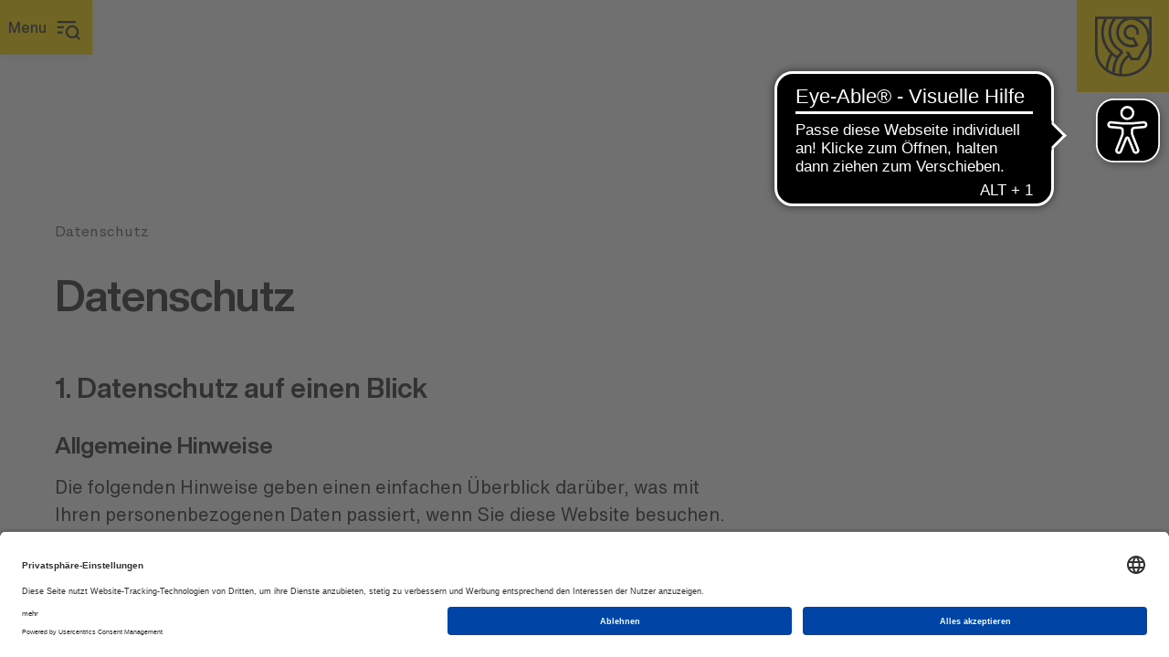

--- FILE ---
content_type: text/html; charset=UTF-8
request_url: https://www.widdern.de/de/datenschutz
body_size: 133317
content:
<!doctype html>
<html lang="de-DE">
    <head>
        <meta charset="UTF-8">
        <meta name="viewport" content="width=device-width, initial-scale=1"><title>Datenschutz</title>    <link rel="shortcut icon" href="/assets/app/favicon/favicon.daQ6+zINw3x0Fn3X+Uq1.ico">
    <link rel="icon" href="/assets/app/favicon/favicon.daQ6+zINw3x0Fn3X+Uq1.ico">
    <link rel="icon" sizes="16x16" href="/assets/app/favicon/favicon-16x16.bFgGDd8iWaVuO+RtWKNn.png">
    <link rel="icon" sizes="32x32" href="/assets/app/favicon/favicon-32x32.do8EDiqn0hIbEePBMNLm.png">
    <link rel="icon" sizes="192x192" href="/assets/app/favicon/android-chrome-192x192.tJioHzL+R8yCczkmvKZl.png">
    <link rel="icon" sizes="256x256" href="/assets/app/favicon/android-chrome-256x256.NnHK87y2iVoE1uDpzTW6.png">
    <link rel="apple-touch-icon-precomposed" sizes="180x180" href="/assets/app/favicon/apple-touch-icon.8mhmtZRYLgBFX4RxIzfe.png">
    <meta name="msapplication-TileImage" content="/assets/app/favicon/mstile-150x150.vCSWVufBKpMy5NA8rrpJ.png">
    <meta name="msapplication-TileColor" content="#fff">
    <meta name="msapplication-config" content="none">
    <meta name="facebook-domain-verification" content="48nh4xkhwbhsgwl4vzmnkfardosw2d" /><script id="usercentrics-cmp" src="https://app.usercentrics.eu/browser-ui/latest/loader.js" data-settings-id="A6dwFOLa_" async></script>
    <script>
        !function(f,b,e,v,n,t,s)
        {if(f.fbq)return;n=f.fbq=function(){n.callMethod?
            n.callMethod.apply(n,arguments):n.queue.push(arguments)};
            if(!f._fbq)f._fbq=n;n.push=n;n.loaded=!0;n.version='2.0';
            n.queue=[];t=b.createElement(e);t.async=!0;
            t.src=v;s=b.getElementsByTagName(e)[0];
            s.parentNode.insertBefore(t,s)}(window, document,'script',
            'https://connect.facebook.net/en_US/fbevents.js');
        fbq('init', '591036109006381');
        fbq('track', 'PageView');
    </script>
    <noscript><img height="1" width="1" style="display:none"
                   src="https://www.facebook.com/tr?id=591036109006381&amp;ev=PageView&amp;noscript=1"
        /></noscript>
    <script async src="https://cdn.eye-able.com/configs/www.widdern.de.js"></script>
    <script async src="https://cdn.eye-able.com/public/js/eyeAble.js"></script>
<link integrity="sha256-PNEJwFUE0D1ctgHxUspiTmBg+Kn0BBBGYx9rgGEOMmk=" rel="stylesheet" href="/assets/app/css/widdern.PNEJwFUE0D1ctgHxUspi.css"></head>
    <body class="widdern "><div class="site">
        <main class="site-stage"><div class="mobile-navigation">
<a href="https://www.widdern.de/de" class="navigation-logo" aria-label="Homepage">
    <span class="navigation-logo-icon"><span class="icon icon-logo"><svg xmlns="http://www.w3.org/2000/svg" viewBox="0 0 101.083 107.087"><path fill="currentColor" d="M96.403 25.89v21.264L78.477 78.201H64.022l-.268-.463-2.265-3.821-.812-1.405a33.128 33.128 0 00-3.316 2.9 33.348 33.348 0 00-1.548 1.657 32.38 32.38 0 00-8 21.386v.424a33.511 33.511 0 00.259 3.747q-1.194-.055-2.37-.166t-2.346-.274a37.33 37.33 0 01-.186-3.73v-.329a37.058 37.058 0 015.766-19.6 37.32 37.32 0 012.16-3.044 37.78 37.78 0 017.239-7.022l-.784-1.361-2.785-4.831a35.362 35.362 0 006.019 1.11l2.153 3.727 3.771 6.431h9.077l9.965-17.263 7.42-12.852a29.02 29.02 0 00.157-1.126 35.821 35.821 0 00.267-4.366v-.4a35.871 35.871 0 00-.783-7.091 34.556 34.556 0 00-1.7-5.6l-.006-.017c0-.013-.011-.026-.017-.04a32.752 32.752 0 00-4.708-8.123 31.96 31.96 0 00-1.132-1.349 28.267 28.267 0 00-13.487-8.593 26.311 26.311 0 00-6.265-.954l-.228-.006h-1.278a22.426 22.426 0 00-5.8.952 22.033 22.033 0 00-6.1 2.938 22.578 22.578 0 00-3.358 2.831 22.2 22.2 0 00-6.349 15.592 22.245 22.245 0 006.938 16.17c.364.35.753.7 1.159 1.033l.052.042c.055.045.109.091.165.135l.012.011c.043.036.087.069.13.1l.011.008c.171.137.354.278.544.418.062.046.119.089.179.132.087.064.169.123.251.18l.127.09.012.007c.051.036.1.071.152.1l.108.074.245.163c.118.079.234.152.351.226l.178.11.01.006.167.1c.126.077.247.149.372.22.108.063.213.122.32.181l.057.031c.113.064.227.125.343.186s.245.129.37.192c.1.051.2.1.3.146s.2.1.3.141l.036.017.119.055.033.015c.055.025.109.05.165.074l.012.006.164.073.051.023c.113.05.228.1.345.146s.256.1.384.155a15.732 15.732 0 00.922.339l.017.006c.077.026.155.053.233.078l.346.112c.318.1.628.188.922.267l.08.02.269.069a16.044 16.044 0 00.582.135c.155.036.3.065.451.1l.042.008q.123.025.246.046h.014c.3.056.6.106.9.147.076.012.15.021.222.031l.107.014.273.032h.013l.1.012h.013l.24.024c.084.01.162.016.238.023l.144.012h.013a17.857 17.857 0 00.57.038l.129.007h.069l.284.011h.013c.075 0 .151.006.226.007.167 0 .328.006.491.006.5 0 1-.017 1.491-.049.337-.023.634-.049.907-.08.081-.007.156-.017.23-.026h.025l.124-.015c.108-.013.207-.026.307-.04h.014c.078-.008.157-.02.236-.033l.164-.025.263-.051.031-.031h.2c.113-.02.227-.042.341-.064s.242-.049.363-.075l.284-.062c.106-.024.208-.049.311-.074.209-.05.418-.1.623-.162l.082-.021c.048-.013.1-.026.142-.041l.246-.071.283-.086-4.447-7.7-.227.057-.026.013-.058.008-.183.046-.034-.018-.161.019-.208.021c-.274.026-.569.045-.874.056h-.448a13.873 13.873 0 01-6.122-1.429 13.59 13.59 0 01-1.08-.597c-.1-.062-.186-.115-.28-.176a2.979 2.979 0 01-.175-.115l-.142-.094a11.283 11.283 0 01-.183-.128l-.051-.036a9.95 9.95 0 01-.242-.177l-.026-.02-.077-.057a5.813 5.813 0 01-.18-.14l-.167-.133a15.67 15.67 0 01-.172-.141l-.106-.089-.055-.049a10.704 10.704 0 01-.513-.469c-.051-.049-.1-.1-.151-.148l-.018-.017-.042-.04-.042-.043a10.657 10.657 0 01-.587-.633l-.1-.111c-.048-.052-.094-.108-.14-.164l-.044-.054-.052-.065-.175-.22a2.074 2.074 0 01-.064-.083l-.074-.1a.341.341 0 01-.021-.03 11.081 11.081 0 01-.352-.492l-.064-.1c-.051-.076-.1-.151-.149-.228l-.019-.029c-.044-.069-.083-.135-.124-.2-.062-.1-.125-.206-.187-.313l-.036-.062-.068-.119-.019-.034c-.008-.015-.018-.031-.026-.048l-.156-.29c-.017-.033-.035-.067-.05-.1-.03-.057-.058-.114-.087-.172l-.032-.068a5.368 5.368 0 01-.08-.168l-.042-.088a2.418 2.418 0 01-.037-.081l-.018-.038c0-.011-.01-.023-.016-.033l-.089-.1v-.109l-.017-.039-.047-.113c-.016-.039-.023-.052-.032-.077l-.039-.1-.024-.06-.073-.189-.019-.052a11.685 11.685 0 01-.201-.587l-.04-.132c-.025-.078-.05-.165-.075-.251a13.887 13.887 0 01-.528-3.8 13.82 13.82 0 1127.049 4.009l-.171.57-4.436-1.333.18-.626.024-.081.041-.15a9.207 9.207 0 00.307-2.36 9.146 9.146 0 00-2.086-5.82l-.02-.025a9.18 9.18 0 00-16.254 5.844 9.252 9.252 0 00.2 1.922c.03.139.064.283.106.441l.006.019.037.138c.05.179.108.359.18.556l.011.032.027.075.064.17.041.1c0 .01.007.02.012.03l.058.121v.018l.061.14.039.084.029.058.014.031.054.112.071.142.023.042.061.116.038.07.033.061c.038.069.081.143.125.215l.009.017c.064.107.137.223.215.34l.008.014.034.051.012.018c.048.07.092.133.136.2l.044.058c.05.07.1.132.143.194l.025.033.128.159.061.076c.052.062.1.125.159.188.087.1.172.192.259.284l.015.016c.038.04.076.081.117.12l.041.042c.047.048.089.088.132.129l.019.018c.13.126.272.253.424.38l.03.025c.017.014.033.029.051.042l.061.05.07.055.021.017c.052.042.1.082.157.12l.016.013.123.092.011.007c.044.032.089.064.134.1l.013.01a.636.636 0 00.064.044l.012.008c.087.06.176.118.265.174l.012.007c.06.039.121.076.183.113l.017.01h.008l.082.048.06.034.015.008c.06.034.12.068.181.1l.131.068c.111.057.219.109.326.159l.086.039c.088.04.18.08.27.118l.182.073.239.088.144.051a9.532 9.532 0 00.971.269c.109.024.219.045.331.067.09.016.19.033.288.048a8.95 8.95 0 001.56.1h.146c.068 0 .136 0 .2-.01.137-.008.27-.019.4-.032l.123-.014c.044 0 .078-.008.113-.013h.016l.132-.019h.021a10.306 10.306 0 00.514-.091l.036-.008.142-.031.149-.034c.108-.028.224-.057.339-.092.051-.013.089-.025.128-.037l.363-.111a52.65 52.65 0 011.114-.221l.415-.077 8.775 15.2-2.349 1.051c-.493.22-1 .428-1.509.619-.144.056-.294.109-.444.163-.167.058-.331.115-.495.17s-.334.111-.5.162l-.5.151c-.169.051-.339.1-.507.142l-.054.013c-.724.145-1.395.3-2.052.462l-.07.024h-.048c-.114.022-.228.04-.344.06-.133.023-.274.044-.413.065l-.238.035c-.056.008-.111.017-.167.023-.118.017-.243.032-.368.048s-.251.03-.377.043c-.365.04-.738.074-1.107.1-.7.045-1.406.063-2.1.056h-.032l-.333-.006a26.12 26.12 0 01-2.258-.152c-.089-.008-.188-.02-.288-.032l-.289-.037-.189-.025-.192-.027c-.138-.02-.283-.043-.427-.067-.1-.017-.211-.034-.317-.054l-.042-.007-.214-.038-.239-.045-.174-.035-.37-.077-.214-.047h-.061l-.081-.032-.214-.05-.282-.069-.282-.071-.169-.045a10.104 10.104 0 01-.239-.065l-.336-.1h-.013a15.08 15.08 0 00-.347-.1l-.04-.013c-.1-.028-.188-.058-.28-.087h-.092l-.087-.058-.252-.085c-.2-.067-.407-.139-.611-.215l-.2-.076-.055-.02-.289-.111-.056-.023c-.089-.035-.177-.069-.265-.106l-.173-.07c-.25-.1-.457-.192-.651-.278-.1-.043-.2-.087-.293-.132l-.288-.165c-.112-.054-.221-.106-.332-.161s-.23-.113-.346-.173l-.232-.12-.063-.032a22.673 22.673 0 01-.524-.282l-.273-.151c-.155-.088-.3-.174-.45-.262l-.023-.013-.144-.087a26.63 26.63 0 01-1.151-.733l-.025-.017-.3-.2a26.617 26.617 0 01-.672-.483l-.194-.145-.152-.115-.1-.074a24.21 24.21 0 01-.67-.537 26.833 26.833 0 01-4.251-4.426.391.391 0 01-.04-.054 27.054 27.054 0 01-3.354-5.78 26.735 26.735 0 01-1.593-5.127 27.172 27.172 0 01-.539-5.39 26.82 26.82 0 017.667-18.833 27.206 27.206 0 014.268-3.562 26.539 26.539 0 012.111-1.283h26.806a33.585 33.585 0 0110.127 7.834 37.628 37.628 0 017.694 13.658z"/><path fill="currentColor" d="M50.77 64.514c-.05.043-.1.088-.149.133l-.027.025q-.807.734-1.581 1.509a45.611 45.611 0 00-13.4 32.358q0 .976.042 1.948-1.43-.436-2.814-.953-1-.371-1.974-.785v-.209a50.35 50.35 0 016.341-24.526 52.9 52.9 0 01-6.4-4.418 58.06 58.06 0 00-7.558 25.082q-1.469-.969-2.845-2.037-.832-.645-1.626-1.322a62.361 62.361 0 014.545-17.3 63 63 0 013.852-7.626l-.148-.144q-.262-.255-.525-.518c-.3-.3-.6-.6-.888-.91a16.904 16.904 0 01-.262-.277A53.023 53.023 0 0110.906 28.08v-.468a52.9 52.9 0 014.182-20.26c.422-1 .878-1.991 1.358-2.951h5.24l-.157.287a48.565 48.565 0 008.215 57.726l.037.037a48.544 48.544 0 002.524 2.353q.487.425.987.835a48.558 48.558 0 006.35 4.431 50.579 50.579 0 015.465-6.687 39.8 39.8 0 01-6.5-4.388q-.5-.409-.982-.838a40.926 40.926 0 01-2.496-2.402l-.025-.026A40.081 40.081 0 0131.78 4.401h5.966l-.342.391a35.465 35.465 0 001 47.673l.012.013a35.9 35.9 0 002.451 2.353q.511.446 1.037.871a35.192 35.192 0 006.054 3.946l2.808 4.869z"/><path fill="currentColor" d="M0 0v61.988a42.019 42.019 0 0011.167 28.277q.264.293.533.58 1.323 1.417 2.77 2.732c.178.162.358.324.539.483q1.62 1.431 3.383 2.728a50.633 50.633 0 004.744 3.1q.735.427 1.49.828 1.849.989 3.8 1.837 1.322.577 2.687 1.082 2.427.9 4.977 1.582 1.24.33 2.506.6 1.933.419 3.924.7a56.8 56.8 0 008.021.565c23.528 0 43.3-14.346 48.933-33.769q.534-1.837.894-3.73c.08-.415.151-.832.219-1.251a40.445 40.445 0 00.489-5.609q.007-.369.007-.74V0zm96.4 61.8a36.8 36.8 0 01-.413 5.508c-.006.05-.014.1-.023.151q-.273 1.768-.714 3.487-.262 1.028-.584 2.037c-5.457 17.173-23.174 29.709-44.128 29.709q-1.24 0-2.464-.058-1.194-.055-2.37-.167t-2.344-.277q-.611-.086-1.214-.186h-.019q-1.921-.314-3.78-.773-1.365-.334-2.7-.741-1.43-.436-2.814-.953-1-.371-1.974-.785-.767-.325-1.521-.676a38.091 38.091 0 01-.763-.36q-1.861-.905-3.615-1.956-.873-.523-1.718-1.079-1.469-.969-2.845-2.037-.832-.644-1.627-1.322t-1.524-1.364q-.627-.584-1.225-1.193-.275-.278-.544-.561-1.3-1.371-2.468-2.841c-.177-.221-.35-.444-.521-.669a37.35 37.35 0 01-7.813-22.7V4.4h91.723z"/></svg></span></span>
</a>
<div class="navigation-hamburger is-expanded">
    <button type="button" class="navigation-hamburger-frame" aria-label="Hauptmenü">
        <span class="navigation-hamburger-text">
            <span class="navigation-hamburger-text-desktop">Hauptmenü</span>
            <span class="navigation-hamburger-text-mobile">Menu</span>
        </span>
        <span class="navigation-hamburger-icon"><span class="icon icon-hamburger"><svg xmlns="http://www.w3.org/2000/svg" viewBox="0 0 35.124 29.124"><path fill="currentColor" d="M0 16h8v3H0zM0 8h10v3H0zM0 0h28v3H0z"/><g transform="translate(11 5)"><circle fill="none" stroke="currentColor" stroke-linecap="round" stroke-linejoin="round" stroke-width="3px" cx="8.5" cy="8.5" r="8.5" transform="translate(3 3)"/><path fill="none" stroke="currentColor" stroke-linecap="round" stroke-linejoin="round" stroke-width="3px" d="M22.003 22.003l-4.592-4.592"/></g></svg></span><span class="icon icon-x"><svg xmlns="http://www.w3.org/2000/svg" viewBox="0 0 22.17 21.463"><path fill="currentColor" d="M2.5 0l19.605 19.723-1.73 1.74L.77 1.74z"/><path fill="currentColor" d="M.063 19.722L19.668-.001l1.73 1.742L1.792 21.462z"/></svg></span></span>
    </button>
    <ul class="navigation-hamburger-list"><li class="navigation-hamburger-item">
                <a class="navigation-hamburger-link" href="https://www.wetter.com/deutschland/widdern/DE0011543.html" target="_blank" aria-label="Wetter"><span class="icon icon-sun"><svg xmlns="http://www.w3.org/2000/svg" viewBox="0 0 24 24"><circle fill="none" stroke="currentColor" stroke-linecap="round" stroke-linejoin="round" stroke-width="2px" cx="5" cy="5" r="5" transform="translate(7 7)"/><path fill="none" stroke="currentColor" stroke-linecap="round" stroke-linejoin="round" stroke-width="2px" d="M12 1v2M12 21v2M4.22 4.22l1.42 1.42M18.36 18.36l1.42 1.42M1 12h2M21 12h2M4.22 19.78l1.42-1.42M18.36 5.64l1.42-1.42"/></svg></span></a>
            </li><li class="navigation-hamburger-item">
                <a class="navigation-hamburger-link" href="mailto:stadt@widdern.de" target="_blank" aria-label="Mail"><span class="icon icon-mail"><svg xmlns="http://www.w3.org/2000/svg" viewBox="0 0 22.785 18"><path fill="none" stroke="currentColor" stroke-linecap="round" stroke-linejoin="round" stroke-width="2px" d="M3.393 1h16a2.006 2.006 0 012 2v12a2.006 2.006 0 01-2 2h-16a2.006 2.006 0 01-2-2V3a2.006 2.006 0 012-2z"/><path fill="none" stroke="currentColor" stroke-linecap="round" stroke-linejoin="round" stroke-width="2px" d="M21.393 3l-10 7-10-7"/></svg></span></a>
            </li><li class="navigation-hamburger-item">
                <a class="navigation-hamburger-link" href="https://kulturhalle.widdern.de/de" target="_blank" aria-label="Kulturhalle"><span class="icon icon-mask"><svg viewBox="0 0 48 48" xmlns="http://www.w3.org/2000/svg"><g fill="none" stroke="currentColor" stroke-linecap="round" stroke-linejoin="round"><path d="M13.43 34.358a20.822 20.822 0 01-11.9-18.676V6.288a33.47 33.47 0 0130.654 0v4.09" stroke-width="3.42857"/><path d="M26.743 45.23h0a7.999 7.999 0 01-7.025-1.763h0a23.115 23.115 0 01-7.2-23.08l2.523-10.074a34.011 34.011 0 0131.43 7.886l-2.524 10.073A23.122 23.122 0 0126.743 45.23zM19.2 21.257a3.531 3.531 0 015.873 1.474M32.883 24.686a3.535 3.535 0 015.877 1.474" stroke-width="3.42857"/></g></svg></span></a>
            </li></ul>
</div>
<button type="button" class="mobile-navigation-overlay" aria-hidden="true"></button>
    <div class="mobile-navigation-inner"><div class="navigation-menu-overview">
    <button type="button" class="navigation-searchbar" aria-label="Suche ...">
        <span class="navigation-searchbar-text"><span class="icon icon-search"><svg xmlns="http://www.w3.org/2000/svg" viewBox="0 0 26.134 26.134"><g transform="translate(-1.75 -1.75)"><circle fill="none" stroke="currentColor" stroke-linejoin="round" stroke-width="2.5px" cx="10.25" cy="10.25" r="10.25" transform="translate(3 3)"/><path fill="none" stroke="currentColor" stroke-linejoin="round" stroke-width="2.5px" d="M27 27l-7-7"/></g></svg></span>Suche ...</span>
        <span class="icon icon-search"><svg xmlns="http://www.w3.org/2000/svg" viewBox="0 0 26.134 26.134"><g transform="translate(-1.75 -1.75)"><circle fill="none" stroke="currentColor" stroke-linejoin="round" stroke-width="2.5px" cx="10.25" cy="10.25" r="10.25" transform="translate(3 3)"/><path fill="none" stroke="currentColor" stroke-linejoin="round" stroke-width="2.5px" d="M27 27l-7-7"/></g></svg></span>
        <span class="navigation-searchbar-close">
            <span class="icon icon-x"><svg xmlns="http://www.w3.org/2000/svg" viewBox="0 0 22.17 21.463"><path fill="currentColor" d="M2.5 0l19.605 19.723-1.73 1.74L.77 1.74z"/><path fill="currentColor" d="M.063 19.722L19.668-.001l1.73 1.742L1.792 21.462z"/></svg></span>
        </span>
    </button>
    <div class="navigation-menu-overview-inner">
        <ul class="navigation-menu-overview-list"><li class="navigation-menu-overview-item"><button type="button" class="navigation-menu-overview-item-inner ">
                            <span class="navigation-menu-overview-text button-text">Widdern erleben</span><span class="icon icon-menu-chevron"><svg xmlns="http://www.w3.org/2000/svg" viewBox="0 0 7.524 12.221"><path d="M1.414 1.414l4.7 4.692-4.7 4.7" fill="none" stroke="currentColor" stroke-linecap="square" stroke-width="2"/></svg></span><span class="icon icon-arrow-button-primary"><svg xmlns="http://www.w3.org/2000/svg" viewBox="0 0 20.861 12.221"><g fill="none" stroke="currentColor" stroke-linecap="square" stroke-width="2"><path stroke-linejoin="round" d="M1 6.11h17.973"/><path d="M14.751 1.414l4.7 4.692-4.7 4.7"/></g></svg></span></button></li><li class="navigation-menu-overview-item"><button type="button" class="navigation-menu-overview-item-inner ">
                            <span class="navigation-menu-overview-text button-text">Leben &amp; Wohnen</span><span class="icon icon-menu-chevron"><svg xmlns="http://www.w3.org/2000/svg" viewBox="0 0 7.524 12.221"><path d="M1.414 1.414l4.7 4.692-4.7 4.7" fill="none" stroke="currentColor" stroke-linecap="square" stroke-width="2"/></svg></span><span class="icon icon-arrow-button-primary"><svg xmlns="http://www.w3.org/2000/svg" viewBox="0 0 20.861 12.221"><g fill="none" stroke="currentColor" stroke-linecap="square" stroke-width="2"><path stroke-linejoin="round" d="M1 6.11h17.973"/><path d="M14.751 1.414l4.7 4.692-4.7 4.7"/></g></svg></span></button></li><li class="navigation-menu-overview-item"><button type="button" class="navigation-menu-overview-item-inner ">
                            <span class="navigation-menu-overview-text button-text">Wirtschaft &amp; Gewerbe</span><span class="icon icon-menu-chevron"><svg xmlns="http://www.w3.org/2000/svg" viewBox="0 0 7.524 12.221"><path d="M1.414 1.414l4.7 4.692-4.7 4.7" fill="none" stroke="currentColor" stroke-linecap="square" stroke-width="2"/></svg></span><span class="icon icon-arrow-button-primary"><svg xmlns="http://www.w3.org/2000/svg" viewBox="0 0 20.861 12.221"><g fill="none" stroke="currentColor" stroke-linecap="square" stroke-width="2"><path stroke-linejoin="round" d="M1 6.11h17.973"/><path d="M14.751 1.414l4.7 4.692-4.7 4.7"/></g></svg></span></button></li><li class="navigation-menu-overview-item"><button type="button" class="navigation-menu-overview-item-inner ">
                            <span class="navigation-menu-overview-text button-text">Rathaus &amp; Gemeinde</span><span class="icon icon-menu-chevron"><svg xmlns="http://www.w3.org/2000/svg" viewBox="0 0 7.524 12.221"><path d="M1.414 1.414l4.7 4.692-4.7 4.7" fill="none" stroke="currentColor" stroke-linecap="square" stroke-width="2"/></svg></span><span class="icon icon-arrow-button-primary"><svg xmlns="http://www.w3.org/2000/svg" viewBox="0 0 20.861 12.221"><g fill="none" stroke="currentColor" stroke-linecap="square" stroke-width="2"><path stroke-linejoin="round" d="M1 6.11h17.973"/><path d="M14.751 1.414l4.7 4.692-4.7 4.7"/></g></svg></span></button></li><li class="navigation-menu-overview-item"><button type="button" class="navigation-menu-overview-item-inner ">
                            <span class="navigation-menu-overview-text button-text">Wilhelm-Frey-Kulturhalle</span><span class="icon icon-menu-chevron"><svg xmlns="http://www.w3.org/2000/svg" viewBox="0 0 7.524 12.221"><path d="M1.414 1.414l4.7 4.692-4.7 4.7" fill="none" stroke="currentColor" stroke-linecap="square" stroke-width="2"/></svg></span><span class="icon icon-arrow-button-primary"><svg xmlns="http://www.w3.org/2000/svg" viewBox="0 0 20.861 12.221"><g fill="none" stroke="currentColor" stroke-linecap="square" stroke-width="2"><path stroke-linejoin="round" d="M1 6.11h17.973"/><path d="M14.751 1.414l4.7 4.692-4.7 4.7"/></g></svg></span></button></li><li class="navigation-menu-overview-item"><a href="/de/dienstleistungsverzeichnis"  class="navigation-menu-overview-item-inner " aria-label="Dienstleistungsverzeichnis">
                            <span class="navigation-menu-overview-text button-text">Dienstleistungsverzeichnis</span><span class="icon icon-menu-chevron"><svg xmlns="http://www.w3.org/2000/svg" viewBox="0 0 7.524 12.221"><path d="M1.414 1.414l4.7 4.692-4.7 4.7" fill="none" stroke="currentColor" stroke-linecap="square" stroke-width="2"/></svg></span><span class="icon icon-arrow-button-primary"><svg xmlns="http://www.w3.org/2000/svg" viewBox="0 0 20.861 12.221"><g fill="none" stroke="currentColor" stroke-linecap="square" stroke-width="2"><path stroke-linejoin="round" d="M1 6.11h17.973"/><path d="M14.751 1.414l4.7 4.692-4.7 4.7"/></g></svg></span></a></li><li class="navigation-menu-overview-item"><a href="/de/lebenslagen"  class="navigation-menu-overview-item-inner " aria-label="Lebenslagen">
                            <span class="navigation-menu-overview-text button-text">Lebenslagen</span><span class="icon icon-menu-chevron"><svg xmlns="http://www.w3.org/2000/svg" viewBox="0 0 7.524 12.221"><path d="M1.414 1.414l4.7 4.692-4.7 4.7" fill="none" stroke="currentColor" stroke-linecap="square" stroke-width="2"/></svg></span><span class="icon icon-arrow-button-primary"><svg xmlns="http://www.w3.org/2000/svg" viewBox="0 0 20.861 12.221"><g fill="none" stroke="currentColor" stroke-linecap="square" stroke-width="2"><path stroke-linejoin="round" d="M1 6.11h17.973"/><path d="M14.751 1.414l4.7 4.692-4.7 4.7"/></g></svg></span></a></li></ul>
        <ul class="navigation-menu-overview-small-list"><li class="navigation-menu-overview-item">
                    <a href="https://widdern.ris-portal.de/" target="_blank" class="navigation-menu-overview-text">Login RIS</a>
                </li><li class="navigation-menu-overview-item">
                    <a href="/de/downloads"  class="navigation-menu-overview-text">Downloads</a>
                </li><li class="navigation-menu-overview-item">
                    <a href="/de/nachrichten"  class="navigation-menu-overview-text">News</a>
                </li><li class="navigation-menu-overview-item">
                    <a href="/de/veranstaltungen" target="_blank" class="navigation-menu-overview-text">Veranstaltungen</a>
                </li><li class="navigation-menu-overview-item">
                    <a href="/de/firmenuebersicht"  class="navigation-menu-overview-text">Firmenübersicht</a>
                </li><li class="navigation-menu-overview-item">
                    <a href="/de/ausschreibungen"  class="navigation-menu-overview-text">Öffentliche Ausschreibungen</a>
                </li><li class="navigation-menu-overview-item">
                    <a href="/de/newsletter"  class="navigation-menu-overview-text">Newsletter</a>
                </li><li class="navigation-menu-overview-item">
                    <a href="/de/haushalts-und-wirtschaftsplan"  class="navigation-menu-overview-text">Haushalts -und Wirtschaftspläne</a>
                </li><li class="navigation-menu-overview-item">
                    <a href="/de/jahresrechnungen"  class="navigation-menu-overview-text">Jahresrechnungen</a>
                </li></ul></div>
</div>
<div class="mobile-navigation-content-wrapper"><div class="mobile-navigation-content-list">
                    <div class="mobile-navigation-content-list-head">
                        <button type="button" class="mobile-navigation-content-list-head-button"><span class="icon icon-menu-chevron-left"><svg xmlns="http://www.w3.org/2000/svg" viewBox="0 0 7.524 12.221"><path d="M6.11 1.414l-4.7 4.692 4.7 4.7" fill="none" stroke="currentColor" stroke-linecap="square"/></svg></span>Hauptmenü
                        </button>
                        <button type="button" class="mobile-navigation-content-list-head-close" aria-label="Schließen"><span class="icon icon-x"><svg xmlns="http://www.w3.org/2000/svg" viewBox="0 0 22.17 21.463"><path fill="currentColor" d="M2.5 0l19.605 19.723-1.73 1.74L.77 1.74z"/><path fill="currentColor" d="M.063 19.722L19.668-.001l1.73 1.742L1.792 21.462z"/></svg></span></button>
                    </div>
                    <div class="mobile-navigation-content-list-inner">
                        <h3 class="mobile-navigation-content-list-title">Widdern erleben</h3><div class="mobile-navigation-content-list-item">
                                <a href="/de/besucher" class="mobile-navigation-content-list-link">Besucher<span class="icon icon-menu-chevron"><svg xmlns="http://www.w3.org/2000/svg" viewBox="0 0 7.524 12.221"><path d="M1.414 1.414l4.7 4.692-4.7 4.7" fill="none" stroke="currentColor" stroke-linecap="square" stroke-width="2"/></svg></span></a>
                            </div><div class="mobile-navigation-content-list-item">
                                <a href="/de/freizeit-und-kultur" class="mobile-navigation-content-list-link">Freizeit und Kultur<span class="icon icon-menu-chevron"><svg xmlns="http://www.w3.org/2000/svg" viewBox="0 0 7.524 12.221"><path d="M1.414 1.414l4.7 4.692-4.7 4.7" fill="none" stroke="currentColor" stroke-linecap="square" stroke-width="2"/></svg></span></a>
                            </div><div class="mobile-navigation-content-list-item">
                                <a href="/de/natur" class="mobile-navigation-content-list-link">Natur<span class="icon icon-menu-chevron"><svg xmlns="http://www.w3.org/2000/svg" viewBox="0 0 7.524 12.221"><path d="M1.414 1.414l4.7 4.692-4.7 4.7" fill="none" stroke="currentColor" stroke-linecap="square" stroke-width="2"/></svg></span></a>
                            </div><div class="mobile-navigation-content-list-item">
                                <a href="/de/ueber-widdern" class="mobile-navigation-content-list-link">Über Widdern<span class="icon icon-menu-chevron"><svg xmlns="http://www.w3.org/2000/svg" viewBox="0 0 7.524 12.221"><path d="M1.414 1.414l4.7 4.692-4.7 4.7" fill="none" stroke="currentColor" stroke-linecap="square" stroke-width="2"/></svg></span></a>
                            </div></div>
                </div><div class="mobile-navigation-content-list">
                    <div class="mobile-navigation-content-list-head">
                        <button type="button" class="mobile-navigation-content-list-head-button"><span class="icon icon-menu-chevron-left"><svg xmlns="http://www.w3.org/2000/svg" viewBox="0 0 7.524 12.221"><path d="M6.11 1.414l-4.7 4.692 4.7 4.7" fill="none" stroke="currentColor" stroke-linecap="square"/></svg></span>Hauptmenü
                        </button>
                        <button type="button" class="mobile-navigation-content-list-head-close" aria-label="Schließen"><span class="icon icon-x"><svg xmlns="http://www.w3.org/2000/svg" viewBox="0 0 22.17 21.463"><path fill="currentColor" d="M2.5 0l19.605 19.723-1.73 1.74L.77 1.74z"/><path fill="currentColor" d="M.063 19.722L19.668-.001l1.73 1.742L1.792 21.462z"/></svg></span></button>
                    </div>
                    <div class="mobile-navigation-content-list-inner">
                        <h3 class="mobile-navigation-content-list-title">Leben &amp; Wohnen</h3><div class="mobile-navigation-content-list-item">
                                <a href="/de/bildung" class="mobile-navigation-content-list-link">Bildung<span class="icon icon-menu-chevron"><svg xmlns="http://www.w3.org/2000/svg" viewBox="0 0 7.524 12.221"><path d="M1.414 1.414l4.7 4.692-4.7 4.7" fill="none" stroke="currentColor" stroke-linecap="square" stroke-width="2"/></svg></span></a>
                            </div><div class="mobile-navigation-content-list-item">
                                <a href="/de/leben" class="mobile-navigation-content-list-link">Leben<span class="icon icon-menu-chevron"><svg xmlns="http://www.w3.org/2000/svg" viewBox="0 0 7.524 12.221"><path d="M1.414 1.414l4.7 4.692-4.7 4.7" fill="none" stroke="currentColor" stroke-linecap="square" stroke-width="2"/></svg></span></a>
                            </div><div class="mobile-navigation-content-list-item">
                                <a href="/de/bauen-wohnen" class="mobile-navigation-content-list-link">Bauen &amp; Wohnen<span class="icon icon-menu-chevron"><svg xmlns="http://www.w3.org/2000/svg" viewBox="0 0 7.524 12.221"><path d="M1.414 1.414l4.7 4.692-4.7 4.7" fill="none" stroke="currentColor" stroke-linecap="square" stroke-width="2"/></svg></span></a>
                            </div><div class="mobile-navigation-content-list-item">
                                <a href="/de/versorgung-entsorgung" class="mobile-navigation-content-list-link">Versorgung  &amp; Entsorgung<span class="icon icon-menu-chevron"><svg xmlns="http://www.w3.org/2000/svg" viewBox="0 0 7.524 12.221"><path d="M1.414 1.414l4.7 4.692-4.7 4.7" fill="none" stroke="currentColor" stroke-linecap="square" stroke-width="2"/></svg></span></a>
                            </div></div>
                </div><div class="mobile-navigation-content-list">
                    <div class="mobile-navigation-content-list-head">
                        <button type="button" class="mobile-navigation-content-list-head-button"><span class="icon icon-menu-chevron-left"><svg xmlns="http://www.w3.org/2000/svg" viewBox="0 0 7.524 12.221"><path d="M6.11 1.414l-4.7 4.692 4.7 4.7" fill="none" stroke="currentColor" stroke-linecap="square"/></svg></span>Hauptmenü
                        </button>
                        <button type="button" class="mobile-navigation-content-list-head-close" aria-label="Schließen"><span class="icon icon-x"><svg xmlns="http://www.w3.org/2000/svg" viewBox="0 0 22.17 21.463"><path fill="currentColor" d="M2.5 0l19.605 19.723-1.73 1.74L.77 1.74z"/><path fill="currentColor" d="M.063 19.722L19.668-.001l1.73 1.742L1.792 21.462z"/></svg></span></button>
                    </div>
                    <div class="mobile-navigation-content-list-inner">
                        <h3 class="mobile-navigation-content-list-title">Wirtschaft &amp; Gewerbe</h3><div class="mobile-navigation-content-list-item">
                                <a href="/de/firmenuebersicht" class="mobile-navigation-content-list-link">Unternehmen in Widdern<span class="icon icon-menu-chevron"><svg xmlns="http://www.w3.org/2000/svg" viewBox="0 0 7.524 12.221"><path d="M1.414 1.414l4.7 4.692-4.7 4.7" fill="none" stroke="currentColor" stroke-linecap="square" stroke-width="2"/></svg></span></a>
                            </div><div class="mobile-navigation-content-list-item">
                                <a href="/de/gewerbegebiet-loehren" class="mobile-navigation-content-list-link">Gewerbegebiet Löhren<span class="icon icon-menu-chevron"><svg xmlns="http://www.w3.org/2000/svg" viewBox="0 0 7.524 12.221"><path d="M1.414 1.414l4.7 4.692-4.7 4.7" fill="none" stroke="currentColor" stroke-linecap="square" stroke-width="2"/></svg></span></a>
                            </div></div>
                </div><div class="mobile-navigation-content-list">
                    <div class="mobile-navigation-content-list-head">
                        <button type="button" class="mobile-navigation-content-list-head-button"><span class="icon icon-menu-chevron-left"><svg xmlns="http://www.w3.org/2000/svg" viewBox="0 0 7.524 12.221"><path d="M6.11 1.414l-4.7 4.692 4.7 4.7" fill="none" stroke="currentColor" stroke-linecap="square"/></svg></span>Hauptmenü
                        </button>
                        <button type="button" class="mobile-navigation-content-list-head-close" aria-label="Schließen"><span class="icon icon-x"><svg xmlns="http://www.w3.org/2000/svg" viewBox="0 0 22.17 21.463"><path fill="currentColor" d="M2.5 0l19.605 19.723-1.73 1.74L.77 1.74z"/><path fill="currentColor" d="M.063 19.722L19.668-.001l1.73 1.742L1.792 21.462z"/></svg></span></button>
                    </div>
                    <div class="mobile-navigation-content-list-inner">
                        <h3 class="mobile-navigation-content-list-title">Rathaus &amp; Gemeinde</h3><div class="mobile-navigation-content-list-item">
                                <a href="/de/verwaltung" class="mobile-navigation-content-list-link">Verwaltung<span class="icon icon-menu-chevron"><svg xmlns="http://www.w3.org/2000/svg" viewBox="0 0 7.524 12.221"><path d="M1.414 1.414l4.7 4.692-4.7 4.7" fill="none" stroke="currentColor" stroke-linecap="square" stroke-width="2"/></svg></span></a>
                            </div><div class="mobile-navigation-content-list-item">
                                <a href="/de/jobs-karriere" class="mobile-navigation-content-list-link">Jobs &amp; Karriere<span class="icon icon-menu-chevron"><svg xmlns="http://www.w3.org/2000/svg" viewBox="0 0 7.524 12.221"><path d="M1.414 1.414l4.7 4.692-4.7 4.7" fill="none" stroke="currentColor" stroke-linecap="square" stroke-width="2"/></svg></span></a>
                            </div><div class="mobile-navigation-content-list-item">
                                <a href="/de/gemeinderat-und-politik" class="mobile-navigation-content-list-link">Gemeinderat und Politik<span class="icon icon-menu-chevron"><svg xmlns="http://www.w3.org/2000/svg" viewBox="0 0 7.524 12.221"><path d="M1.414 1.414l4.7 4.692-4.7 4.7" fill="none" stroke="currentColor" stroke-linecap="square" stroke-width="2"/></svg></span></a>
                            </div><div class="mobile-navigation-content-list-item">
                                <a href="/de/ausschreibungen" class="mobile-navigation-content-list-link">Öffentliche Ausschreibungen<span class="icon icon-menu-chevron"><svg xmlns="http://www.w3.org/2000/svg" viewBox="0 0 7.524 12.221"><path d="M1.414 1.414l4.7 4.692-4.7 4.7" fill="none" stroke="currentColor" stroke-linecap="square" stroke-width="2"/></svg></span></a>
                            </div><div class="mobile-navigation-content-list-item">
                                <a href="/de/steuern-gebuehren" class="mobile-navigation-content-list-link">Steuern &amp; Gebühren<span class="icon icon-menu-chevron"><svg xmlns="http://www.w3.org/2000/svg" viewBox="0 0 7.524 12.221"><path d="M1.414 1.414l4.7 4.692-4.7 4.7" fill="none" stroke="currentColor" stroke-linecap="square" stroke-width="2"/></svg></span></a>
                            </div><div class="mobile-navigation-content-list-item">
                                <a href="/de/buergerservice" class="mobile-navigation-content-list-link">Bürgerservice<span class="icon icon-menu-chevron"><svg xmlns="http://www.w3.org/2000/svg" viewBox="0 0 7.524 12.221"><path d="M1.414 1.414l4.7 4.692-4.7 4.7" fill="none" stroke="currentColor" stroke-linecap="square" stroke-width="2"/></svg></span></a>
                            </div><div class="mobile-navigation-content-list-item">
                                <a href="/de/jahresrechnungen" class="mobile-navigation-content-list-link">Jahresrechnungen<span class="icon icon-menu-chevron"><svg xmlns="http://www.w3.org/2000/svg" viewBox="0 0 7.524 12.221"><path d="M1.414 1.414l4.7 4.692-4.7 4.7" fill="none" stroke="currentColor" stroke-linecap="square" stroke-width="2"/></svg></span></a>
                            </div></div>
                </div><div class="mobile-navigation-content-list">
                    <div class="mobile-navigation-content-list-head">
                        <button type="button" class="mobile-navigation-content-list-head-button"><span class="icon icon-menu-chevron-left"><svg xmlns="http://www.w3.org/2000/svg" viewBox="0 0 7.524 12.221"><path d="M6.11 1.414l-4.7 4.692 4.7 4.7" fill="none" stroke="currentColor" stroke-linecap="square"/></svg></span>Hauptmenü
                        </button>
                        <button type="button" class="mobile-navigation-content-list-head-close" aria-label="Schließen"><span class="icon icon-x"><svg xmlns="http://www.w3.org/2000/svg" viewBox="0 0 22.17 21.463"><path fill="currentColor" d="M2.5 0l19.605 19.723-1.73 1.74L.77 1.74z"/><path fill="currentColor" d="M.063 19.722L19.668-.001l1.73 1.742L1.792 21.462z"/></svg></span></button>
                    </div>
                    <div class="mobile-navigation-content-list-inner">
                        <h3 class="mobile-navigation-content-list-title">Wilhelm-Frey-Kulturhalle</h3><div class="mobile-navigation-content-list-item">
                                <a href="https://kulturhalle.widdern.de/de/kommende-veranstaltungen" class="mobile-navigation-content-list-link">Kommende Veranstaltungen<span class="icon icon-menu-chevron"><svg xmlns="http://www.w3.org/2000/svg" viewBox="0 0 7.524 12.221"><path d="M1.414 1.414l4.7 4.692-4.7 4.7" fill="none" stroke="currentColor" stroke-linecap="square" stroke-width="2"/></svg></span></a>
                            </div><div class="mobile-navigation-content-list-item">
                                <a href="https://kulturhalle.widdern.de/de/rueckblick" class="mobile-navigation-content-list-link">Vergangene Veranstaltungen<span class="icon icon-menu-chevron"><svg xmlns="http://www.w3.org/2000/svg" viewBox="0 0 7.524 12.221"><path d="M1.414 1.414l4.7 4.692-4.7 4.7" fill="none" stroke="currentColor" stroke-linecap="square" stroke-width="2"/></svg></span></a>
                            </div><div class="mobile-navigation-content-list-item">
                                <a href="https://kulturhalle.widdern.de/de/ausstattung-bestuhlung-und-preise" class="mobile-navigation-content-list-link">Wilhelm-Frey-Kulturhalle Mieten<span class="icon icon-menu-chevron"><svg xmlns="http://www.w3.org/2000/svg" viewBox="0 0 7.524 12.221"><path d="M1.414 1.414l4.7 4.692-4.7 4.7" fill="none" stroke="currentColor" stroke-linecap="square" stroke-width="2"/></svg></span></a>
                            </div></div>
                </div><div class="mobile-navigation-content-list">
                    <div class="mobile-navigation-content-list-head">
                        <button type="button" class="mobile-navigation-content-list-head-button"><span class="icon icon-menu-chevron-left"><svg xmlns="http://www.w3.org/2000/svg" viewBox="0 0 7.524 12.221"><path d="M6.11 1.414l-4.7 4.692 4.7 4.7" fill="none" stroke="currentColor" stroke-linecap="square"/></svg></span>Hauptmenü
                        </button>
                        <button type="button" class="mobile-navigation-content-list-head-close" aria-label="Schließen"><span class="icon icon-x"><svg xmlns="http://www.w3.org/2000/svg" viewBox="0 0 22.17 21.463"><path fill="currentColor" d="M2.5 0l19.605 19.723-1.73 1.74L.77 1.74z"/><path fill="currentColor" d="M.063 19.722L19.668-.001l1.73 1.742L1.792 21.462z"/></svg></span></button>
                    </div>
                    <div class="mobile-navigation-content-list-inner">
                        <h3 class="mobile-navigation-content-list-title">Dienstleistungsverzeichnis</h3></div>
                </div><div class="mobile-navigation-content-list">
                    <div class="mobile-navigation-content-list-head">
                        <button type="button" class="mobile-navigation-content-list-head-button"><span class="icon icon-menu-chevron-left"><svg xmlns="http://www.w3.org/2000/svg" viewBox="0 0 7.524 12.221"><path d="M6.11 1.414l-4.7 4.692 4.7 4.7" fill="none" stroke="currentColor" stroke-linecap="square"/></svg></span>Hauptmenü
                        </button>
                        <button type="button" class="mobile-navigation-content-list-head-close" aria-label="Schließen"><span class="icon icon-x"><svg xmlns="http://www.w3.org/2000/svg" viewBox="0 0 22.17 21.463"><path fill="currentColor" d="M2.5 0l19.605 19.723-1.73 1.74L.77 1.74z"/><path fill="currentColor" d="M.063 19.722L19.668-.001l1.73 1.742L1.792 21.462z"/></svg></span></button>
                    </div>
                    <div class="mobile-navigation-content-list-inner">
                        <h3 class="mobile-navigation-content-list-title">Lebenslagen</h3></div>
                </div></div>
    </div>
</div>
<div class="navigation">
<a href="https://www.widdern.de/de" class="navigation-logo" aria-label="Homepage">
    <span class="navigation-logo-icon"><span class="icon icon-logo"><svg xmlns="http://www.w3.org/2000/svg" viewBox="0 0 101.083 107.087"><path fill="currentColor" d="M96.403 25.89v21.264L78.477 78.201H64.022l-.268-.463-2.265-3.821-.812-1.405a33.128 33.128 0 00-3.316 2.9 33.348 33.348 0 00-1.548 1.657 32.38 32.38 0 00-8 21.386v.424a33.511 33.511 0 00.259 3.747q-1.194-.055-2.37-.166t-2.346-.274a37.33 37.33 0 01-.186-3.73v-.329a37.058 37.058 0 015.766-19.6 37.32 37.32 0 012.16-3.044 37.78 37.78 0 017.239-7.022l-.784-1.361-2.785-4.831a35.362 35.362 0 006.019 1.11l2.153 3.727 3.771 6.431h9.077l9.965-17.263 7.42-12.852a29.02 29.02 0 00.157-1.126 35.821 35.821 0 00.267-4.366v-.4a35.871 35.871 0 00-.783-7.091 34.556 34.556 0 00-1.7-5.6l-.006-.017c0-.013-.011-.026-.017-.04a32.752 32.752 0 00-4.708-8.123 31.96 31.96 0 00-1.132-1.349 28.267 28.267 0 00-13.487-8.593 26.311 26.311 0 00-6.265-.954l-.228-.006h-1.278a22.426 22.426 0 00-5.8.952 22.033 22.033 0 00-6.1 2.938 22.578 22.578 0 00-3.358 2.831 22.2 22.2 0 00-6.349 15.592 22.245 22.245 0 006.938 16.17c.364.35.753.7 1.159 1.033l.052.042c.055.045.109.091.165.135l.012.011c.043.036.087.069.13.1l.011.008c.171.137.354.278.544.418.062.046.119.089.179.132.087.064.169.123.251.18l.127.09.012.007c.051.036.1.071.152.1l.108.074.245.163c.118.079.234.152.351.226l.178.11.01.006.167.1c.126.077.247.149.372.22.108.063.213.122.32.181l.057.031c.113.064.227.125.343.186s.245.129.37.192c.1.051.2.1.3.146s.2.1.3.141l.036.017.119.055.033.015c.055.025.109.05.165.074l.012.006.164.073.051.023c.113.05.228.1.345.146s.256.1.384.155a15.732 15.732 0 00.922.339l.017.006c.077.026.155.053.233.078l.346.112c.318.1.628.188.922.267l.08.02.269.069a16.044 16.044 0 00.582.135c.155.036.3.065.451.1l.042.008q.123.025.246.046h.014c.3.056.6.106.9.147.076.012.15.021.222.031l.107.014.273.032h.013l.1.012h.013l.24.024c.084.01.162.016.238.023l.144.012h.013a17.857 17.857 0 00.57.038l.129.007h.069l.284.011h.013c.075 0 .151.006.226.007.167 0 .328.006.491.006.5 0 1-.017 1.491-.049.337-.023.634-.049.907-.08.081-.007.156-.017.23-.026h.025l.124-.015c.108-.013.207-.026.307-.04h.014c.078-.008.157-.02.236-.033l.164-.025.263-.051.031-.031h.2c.113-.02.227-.042.341-.064s.242-.049.363-.075l.284-.062c.106-.024.208-.049.311-.074.209-.05.418-.1.623-.162l.082-.021c.048-.013.1-.026.142-.041l.246-.071.283-.086-4.447-7.7-.227.057-.026.013-.058.008-.183.046-.034-.018-.161.019-.208.021c-.274.026-.569.045-.874.056h-.448a13.873 13.873 0 01-6.122-1.429 13.59 13.59 0 01-1.08-.597c-.1-.062-.186-.115-.28-.176a2.979 2.979 0 01-.175-.115l-.142-.094a11.283 11.283 0 01-.183-.128l-.051-.036a9.95 9.95 0 01-.242-.177l-.026-.02-.077-.057a5.813 5.813 0 01-.18-.14l-.167-.133a15.67 15.67 0 01-.172-.141l-.106-.089-.055-.049a10.704 10.704 0 01-.513-.469c-.051-.049-.1-.1-.151-.148l-.018-.017-.042-.04-.042-.043a10.657 10.657 0 01-.587-.633l-.1-.111c-.048-.052-.094-.108-.14-.164l-.044-.054-.052-.065-.175-.22a2.074 2.074 0 01-.064-.083l-.074-.1a.341.341 0 01-.021-.03 11.081 11.081 0 01-.352-.492l-.064-.1c-.051-.076-.1-.151-.149-.228l-.019-.029c-.044-.069-.083-.135-.124-.2-.062-.1-.125-.206-.187-.313l-.036-.062-.068-.119-.019-.034c-.008-.015-.018-.031-.026-.048l-.156-.29c-.017-.033-.035-.067-.05-.1-.03-.057-.058-.114-.087-.172l-.032-.068a5.368 5.368 0 01-.08-.168l-.042-.088a2.418 2.418 0 01-.037-.081l-.018-.038c0-.011-.01-.023-.016-.033l-.089-.1v-.109l-.017-.039-.047-.113c-.016-.039-.023-.052-.032-.077l-.039-.1-.024-.06-.073-.189-.019-.052a11.685 11.685 0 01-.201-.587l-.04-.132c-.025-.078-.05-.165-.075-.251a13.887 13.887 0 01-.528-3.8 13.82 13.82 0 1127.049 4.009l-.171.57-4.436-1.333.18-.626.024-.081.041-.15a9.207 9.207 0 00.307-2.36 9.146 9.146 0 00-2.086-5.82l-.02-.025a9.18 9.18 0 00-16.254 5.844 9.252 9.252 0 00.2 1.922c.03.139.064.283.106.441l.006.019.037.138c.05.179.108.359.18.556l.011.032.027.075.064.17.041.1c0 .01.007.02.012.03l.058.121v.018l.061.14.039.084.029.058.014.031.054.112.071.142.023.042.061.116.038.07.033.061c.038.069.081.143.125.215l.009.017c.064.107.137.223.215.34l.008.014.034.051.012.018c.048.07.092.133.136.2l.044.058c.05.07.1.132.143.194l.025.033.128.159.061.076c.052.062.1.125.159.188.087.1.172.192.259.284l.015.016c.038.04.076.081.117.12l.041.042c.047.048.089.088.132.129l.019.018c.13.126.272.253.424.38l.03.025c.017.014.033.029.051.042l.061.05.07.055.021.017c.052.042.1.082.157.12l.016.013.123.092.011.007c.044.032.089.064.134.1l.013.01a.636.636 0 00.064.044l.012.008c.087.06.176.118.265.174l.012.007c.06.039.121.076.183.113l.017.01h.008l.082.048.06.034.015.008c.06.034.12.068.181.1l.131.068c.111.057.219.109.326.159l.086.039c.088.04.18.08.27.118l.182.073.239.088.144.051a9.532 9.532 0 00.971.269c.109.024.219.045.331.067.09.016.19.033.288.048a8.95 8.95 0 001.56.1h.146c.068 0 .136 0 .2-.01.137-.008.27-.019.4-.032l.123-.014c.044 0 .078-.008.113-.013h.016l.132-.019h.021a10.306 10.306 0 00.514-.091l.036-.008.142-.031.149-.034c.108-.028.224-.057.339-.092.051-.013.089-.025.128-.037l.363-.111a52.65 52.65 0 011.114-.221l.415-.077 8.775 15.2-2.349 1.051c-.493.22-1 .428-1.509.619-.144.056-.294.109-.444.163-.167.058-.331.115-.495.17s-.334.111-.5.162l-.5.151c-.169.051-.339.1-.507.142l-.054.013c-.724.145-1.395.3-2.052.462l-.07.024h-.048c-.114.022-.228.04-.344.06-.133.023-.274.044-.413.065l-.238.035c-.056.008-.111.017-.167.023-.118.017-.243.032-.368.048s-.251.03-.377.043c-.365.04-.738.074-1.107.1-.7.045-1.406.063-2.1.056h-.032l-.333-.006a26.12 26.12 0 01-2.258-.152c-.089-.008-.188-.02-.288-.032l-.289-.037-.189-.025-.192-.027c-.138-.02-.283-.043-.427-.067-.1-.017-.211-.034-.317-.054l-.042-.007-.214-.038-.239-.045-.174-.035-.37-.077-.214-.047h-.061l-.081-.032-.214-.05-.282-.069-.282-.071-.169-.045a10.104 10.104 0 01-.239-.065l-.336-.1h-.013a15.08 15.08 0 00-.347-.1l-.04-.013c-.1-.028-.188-.058-.28-.087h-.092l-.087-.058-.252-.085c-.2-.067-.407-.139-.611-.215l-.2-.076-.055-.02-.289-.111-.056-.023c-.089-.035-.177-.069-.265-.106l-.173-.07c-.25-.1-.457-.192-.651-.278-.1-.043-.2-.087-.293-.132l-.288-.165c-.112-.054-.221-.106-.332-.161s-.23-.113-.346-.173l-.232-.12-.063-.032a22.673 22.673 0 01-.524-.282l-.273-.151c-.155-.088-.3-.174-.45-.262l-.023-.013-.144-.087a26.63 26.63 0 01-1.151-.733l-.025-.017-.3-.2a26.617 26.617 0 01-.672-.483l-.194-.145-.152-.115-.1-.074a24.21 24.21 0 01-.67-.537 26.833 26.833 0 01-4.251-4.426.391.391 0 01-.04-.054 27.054 27.054 0 01-3.354-5.78 26.735 26.735 0 01-1.593-5.127 27.172 27.172 0 01-.539-5.39 26.82 26.82 0 017.667-18.833 27.206 27.206 0 014.268-3.562 26.539 26.539 0 012.111-1.283h26.806a33.585 33.585 0 0110.127 7.834 37.628 37.628 0 017.694 13.658z"/><path fill="currentColor" d="M50.77 64.514c-.05.043-.1.088-.149.133l-.027.025q-.807.734-1.581 1.509a45.611 45.611 0 00-13.4 32.358q0 .976.042 1.948-1.43-.436-2.814-.953-1-.371-1.974-.785v-.209a50.35 50.35 0 016.341-24.526 52.9 52.9 0 01-6.4-4.418 58.06 58.06 0 00-7.558 25.082q-1.469-.969-2.845-2.037-.832-.645-1.626-1.322a62.361 62.361 0 014.545-17.3 63 63 0 013.852-7.626l-.148-.144q-.262-.255-.525-.518c-.3-.3-.6-.6-.888-.91a16.904 16.904 0 01-.262-.277A53.023 53.023 0 0110.906 28.08v-.468a52.9 52.9 0 014.182-20.26c.422-1 .878-1.991 1.358-2.951h5.24l-.157.287a48.565 48.565 0 008.215 57.726l.037.037a48.544 48.544 0 002.524 2.353q.487.425.987.835a48.558 48.558 0 006.35 4.431 50.579 50.579 0 015.465-6.687 39.8 39.8 0 01-6.5-4.388q-.5-.409-.982-.838a40.926 40.926 0 01-2.496-2.402l-.025-.026A40.081 40.081 0 0131.78 4.401h5.966l-.342.391a35.465 35.465 0 001 47.673l.012.013a35.9 35.9 0 002.451 2.353q.511.446 1.037.871a35.192 35.192 0 006.054 3.946l2.808 4.869z"/><path fill="currentColor" d="M0 0v61.988a42.019 42.019 0 0011.167 28.277q.264.293.533.58 1.323 1.417 2.77 2.732c.178.162.358.324.539.483q1.62 1.431 3.383 2.728a50.633 50.633 0 004.744 3.1q.735.427 1.49.828 1.849.989 3.8 1.837 1.322.577 2.687 1.082 2.427.9 4.977 1.582 1.24.33 2.506.6 1.933.419 3.924.7a56.8 56.8 0 008.021.565c23.528 0 43.3-14.346 48.933-33.769q.534-1.837.894-3.73c.08-.415.151-.832.219-1.251a40.445 40.445 0 00.489-5.609q.007-.369.007-.74V0zm96.4 61.8a36.8 36.8 0 01-.413 5.508c-.006.05-.014.1-.023.151q-.273 1.768-.714 3.487-.262 1.028-.584 2.037c-5.457 17.173-23.174 29.709-44.128 29.709q-1.24 0-2.464-.058-1.194-.055-2.37-.167t-2.344-.277q-.611-.086-1.214-.186h-.019q-1.921-.314-3.78-.773-1.365-.334-2.7-.741-1.43-.436-2.814-.953-1-.371-1.974-.785-.767-.325-1.521-.676a38.091 38.091 0 01-.763-.36q-1.861-.905-3.615-1.956-.873-.523-1.718-1.079-1.469-.969-2.845-2.037-.832-.644-1.627-1.322t-1.524-1.364q-.627-.584-1.225-1.193-.275-.278-.544-.561-1.3-1.371-2.468-2.841c-.177-.221-.35-.444-.521-.669a37.35 37.35 0 01-7.813-22.7V4.4h91.723z"/></svg></span></span>
</a>
<button type="button" class="navigation-overlay" aria-hidden="true"></button>
    <div class="navigation-menu">
        <div class="navigation-menu-overview-wrapper"><div class="navigation-menu-overview">
    <button type="button" class="navigation-searchbar" aria-label="Suche ...">
        <span class="navigation-searchbar-text"><span class="icon icon-search"><svg xmlns="http://www.w3.org/2000/svg" viewBox="0 0 26.134 26.134"><g transform="translate(-1.75 -1.75)"><circle fill="none" stroke="currentColor" stroke-linejoin="round" stroke-width="2.5px" cx="10.25" cy="10.25" r="10.25" transform="translate(3 3)"/><path fill="none" stroke="currentColor" stroke-linejoin="round" stroke-width="2.5px" d="M27 27l-7-7"/></g></svg></span>Suche ...</span>
        <span class="icon icon-search"><svg xmlns="http://www.w3.org/2000/svg" viewBox="0 0 26.134 26.134"><g transform="translate(-1.75 -1.75)"><circle fill="none" stroke="currentColor" stroke-linejoin="round" stroke-width="2.5px" cx="10.25" cy="10.25" r="10.25" transform="translate(3 3)"/><path fill="none" stroke="currentColor" stroke-linejoin="round" stroke-width="2.5px" d="M27 27l-7-7"/></g></svg></span>
        <span class="navigation-searchbar-close">
            <span class="icon icon-x"><svg xmlns="http://www.w3.org/2000/svg" viewBox="0 0 22.17 21.463"><path fill="currentColor" d="M2.5 0l19.605 19.723-1.73 1.74L.77 1.74z"/><path fill="currentColor" d="M.063 19.722L19.668-.001l1.73 1.742L1.792 21.462z"/></svg></span>
        </span>
    </button>
    <div class="navigation-menu-overview-inner">
        <ul class="navigation-menu-overview-list"><li class="navigation-menu-overview-item"><button type="button" class="navigation-menu-overview-item-inner ">
                            <span class="navigation-menu-overview-text button-text">Widdern erleben</span><span class="icon icon-menu-chevron"><svg xmlns="http://www.w3.org/2000/svg" viewBox="0 0 7.524 12.221"><path d="M1.414 1.414l4.7 4.692-4.7 4.7" fill="none" stroke="currentColor" stroke-linecap="square" stroke-width="2"/></svg></span><span class="icon icon-arrow-button-primary"><svg xmlns="http://www.w3.org/2000/svg" viewBox="0 0 20.861 12.221"><g fill="none" stroke="currentColor" stroke-linecap="square" stroke-width="2"><path stroke-linejoin="round" d="M1 6.11h17.973"/><path d="M14.751 1.414l4.7 4.692-4.7 4.7"/></g></svg></span></button></li><li class="navigation-menu-overview-item"><button type="button" class="navigation-menu-overview-item-inner ">
                            <span class="navigation-menu-overview-text button-text">Leben &amp; Wohnen</span><span class="icon icon-menu-chevron"><svg xmlns="http://www.w3.org/2000/svg" viewBox="0 0 7.524 12.221"><path d="M1.414 1.414l4.7 4.692-4.7 4.7" fill="none" stroke="currentColor" stroke-linecap="square" stroke-width="2"/></svg></span><span class="icon icon-arrow-button-primary"><svg xmlns="http://www.w3.org/2000/svg" viewBox="0 0 20.861 12.221"><g fill="none" stroke="currentColor" stroke-linecap="square" stroke-width="2"><path stroke-linejoin="round" d="M1 6.11h17.973"/><path d="M14.751 1.414l4.7 4.692-4.7 4.7"/></g></svg></span></button></li><li class="navigation-menu-overview-item"><button type="button" class="navigation-menu-overview-item-inner ">
                            <span class="navigation-menu-overview-text button-text">Wirtschaft &amp; Gewerbe</span><span class="icon icon-menu-chevron"><svg xmlns="http://www.w3.org/2000/svg" viewBox="0 0 7.524 12.221"><path d="M1.414 1.414l4.7 4.692-4.7 4.7" fill="none" stroke="currentColor" stroke-linecap="square" stroke-width="2"/></svg></span><span class="icon icon-arrow-button-primary"><svg xmlns="http://www.w3.org/2000/svg" viewBox="0 0 20.861 12.221"><g fill="none" stroke="currentColor" stroke-linecap="square" stroke-width="2"><path stroke-linejoin="round" d="M1 6.11h17.973"/><path d="M14.751 1.414l4.7 4.692-4.7 4.7"/></g></svg></span></button></li><li class="navigation-menu-overview-item"><button type="button" class="navigation-menu-overview-item-inner ">
                            <span class="navigation-menu-overview-text button-text">Rathaus &amp; Gemeinde</span><span class="icon icon-menu-chevron"><svg xmlns="http://www.w3.org/2000/svg" viewBox="0 0 7.524 12.221"><path d="M1.414 1.414l4.7 4.692-4.7 4.7" fill="none" stroke="currentColor" stroke-linecap="square" stroke-width="2"/></svg></span><span class="icon icon-arrow-button-primary"><svg xmlns="http://www.w3.org/2000/svg" viewBox="0 0 20.861 12.221"><g fill="none" stroke="currentColor" stroke-linecap="square" stroke-width="2"><path stroke-linejoin="round" d="M1 6.11h17.973"/><path d="M14.751 1.414l4.7 4.692-4.7 4.7"/></g></svg></span></button></li><li class="navigation-menu-overview-item"><button type="button" class="navigation-menu-overview-item-inner ">
                            <span class="navigation-menu-overview-text button-text">Wilhelm-Frey-Kulturhalle</span><span class="icon icon-menu-chevron"><svg xmlns="http://www.w3.org/2000/svg" viewBox="0 0 7.524 12.221"><path d="M1.414 1.414l4.7 4.692-4.7 4.7" fill="none" stroke="currentColor" stroke-linecap="square" stroke-width="2"/></svg></span><span class="icon icon-arrow-button-primary"><svg xmlns="http://www.w3.org/2000/svg" viewBox="0 0 20.861 12.221"><g fill="none" stroke="currentColor" stroke-linecap="square" stroke-width="2"><path stroke-linejoin="round" d="M1 6.11h17.973"/><path d="M14.751 1.414l4.7 4.692-4.7 4.7"/></g></svg></span></button></li><li class="navigation-menu-overview-item"><a href="/de/dienstleistungsverzeichnis"  class="navigation-menu-overview-item-inner " aria-label="Dienstleistungsverzeichnis">
                            <span class="navigation-menu-overview-text button-text">Dienstleistungsverzeichnis</span><span class="icon icon-menu-chevron"><svg xmlns="http://www.w3.org/2000/svg" viewBox="0 0 7.524 12.221"><path d="M1.414 1.414l4.7 4.692-4.7 4.7" fill="none" stroke="currentColor" stroke-linecap="square" stroke-width="2"/></svg></span><span class="icon icon-arrow-button-primary"><svg xmlns="http://www.w3.org/2000/svg" viewBox="0 0 20.861 12.221"><g fill="none" stroke="currentColor" stroke-linecap="square" stroke-width="2"><path stroke-linejoin="round" d="M1 6.11h17.973"/><path d="M14.751 1.414l4.7 4.692-4.7 4.7"/></g></svg></span></a></li><li class="navigation-menu-overview-item"><a href="/de/lebenslagen"  class="navigation-menu-overview-item-inner " aria-label="Lebenslagen">
                            <span class="navigation-menu-overview-text button-text">Lebenslagen</span><span class="icon icon-menu-chevron"><svg xmlns="http://www.w3.org/2000/svg" viewBox="0 0 7.524 12.221"><path d="M1.414 1.414l4.7 4.692-4.7 4.7" fill="none" stroke="currentColor" stroke-linecap="square" stroke-width="2"/></svg></span><span class="icon icon-arrow-button-primary"><svg xmlns="http://www.w3.org/2000/svg" viewBox="0 0 20.861 12.221"><g fill="none" stroke="currentColor" stroke-linecap="square" stroke-width="2"><path stroke-linejoin="round" d="M1 6.11h17.973"/><path d="M14.751 1.414l4.7 4.692-4.7 4.7"/></g></svg></span></a></li></ul>
        <ul class="navigation-menu-overview-small-list"><li class="navigation-menu-overview-item">
                    <a href="https://widdern.ris-portal.de/" target="_blank" class="navigation-menu-overview-text">Login RIS</a>
                </li><li class="navigation-menu-overview-item">
                    <a href="/de/downloads"  class="navigation-menu-overview-text">Downloads</a>
                </li><li class="navigation-menu-overview-item">
                    <a href="/de/nachrichten"  class="navigation-menu-overview-text">News</a>
                </li><li class="navigation-menu-overview-item">
                    <a href="/de/veranstaltungen" target="_blank" class="navigation-menu-overview-text">Veranstaltungen</a>
                </li><li class="navigation-menu-overview-item">
                    <a href="/de/firmenuebersicht"  class="navigation-menu-overview-text">Firmenübersicht</a>
                </li><li class="navigation-menu-overview-item">
                    <a href="/de/ausschreibungen"  class="navigation-menu-overview-text">Öffentliche Ausschreibungen</a>
                </li><li class="navigation-menu-overview-item">
                    <a href="/de/newsletter"  class="navigation-menu-overview-text">Newsletter</a>
                </li><li class="navigation-menu-overview-item">
                    <a href="/de/haushalts-und-wirtschaftsplan"  class="navigation-menu-overview-text">Haushalts -und Wirtschaftspläne</a>
                </li><li class="navigation-menu-overview-item">
                    <a href="/de/jahresrechnungen"  class="navigation-menu-overview-text">Jahresrechnungen</a>
                </li></ul></div>
</div>
</div>
        <div class="navigation-menu-content-wrapper"><div class="navigation-content is-full-width"><div class="navigation-content-list"><a href="/de/besucher" >
                                    <h4 class="navigation-content-list-title">
                                        Besucher
                                    </h4>
                                </a><a href="/de/besucher#sehenswertes" class="navigation-content-list-link">Sehenswertes</a><a href="/de/besucher#anreise" class="navigation-content-list-link">Anreise</a><a href="/de/besucher#gastronomie" class="navigation-content-list-link">Gastronomie</a><a href="/de/besucher#freizeit-und-kultur" class="navigation-content-list-link">Freizeit und Kultur</a></div><div class="navigation-content-list"><a href="/de/freizeit-und-kultur" >
                                    <h4 class="navigation-content-list-title">
                                        Freizeit und Kultur
                                    </h4>
                                </a><a href="/de/freizeit-und-kultur#veranstaltungen" class="navigation-content-list-link">Veranstaltungen</a><a href="/de/freizeit-und-kultur#spielplaetze-und-sportplaetze" class="navigation-content-list-link">Spielplätze und Sportplätze</a><a href="/de/freizeit-und-kultur#der-limes-durch-widdern" class="navigation-content-list-link">Der Limes durch Widdern</a><a href="/de/freizeit-und-kultur#heimatmuseum-im-alten-bahnhof" class="navigation-content-list-link">Heimatmuseum im alten Bahnhof</a></div><div class="navigation-content-list"><a href="/de/natur" >
                                    <h4 class="navigation-content-list-title">
                                        Natur
                                    </h4>
                                </a><a href="/de/natur#jagst-und-kessach" class="navigation-content-list-link">Jagst und Kessach</a><a href="/de/natur#fahrrad-fahren" class="navigation-content-list-link">Fahrrad fahren</a><a href="/de/natur#wandern" class="navigation-content-list-link">Wandern</a><a href="/de/natur#grillen" class="navigation-content-list-link">Grillen</a></div><div class="navigation-content-list"><a href="/de/ueber-widdern" >
                                    <h4 class="navigation-content-list-title">
                                        Über Widdern
                                    </h4>
                                </a><a href="/de/ueber-widdern#historie-der-stadt-widdern" class="navigation-content-list-link">Historie der Stadt Widdern</a><a href="/de/ueber-widdern#zahlen,-daten,-fakten" class="navigation-content-list-link">Zahlen, Daten, Fakten</a><a href="/de/ueber-widdern#unsere-partnergemeinde-reinsdorf" class="navigation-content-list-link">Unsere Partnergemeinde Reinsdorf</a></div></div><div class="navigation-content is-full-width"><div class="navigation-content-list"><a href="/de/bildung" >
                                    <h4 class="navigation-content-list-title">
                                        Bildung
                                    </h4>
                                </a><a href="/de/bildung#kindergarten-zwergennest" class="navigation-content-list-link">Kindergarten Zwergennest</a><a href="/de/bildung#kindergarten-rasselbande" class="navigation-content-list-link">Kindergarten Rasselbande</a><a href="/de/bildung#grundschule" class="navigation-content-list-link">Grundschule</a><a href="/de/bildung#feinau-schule" class="navigation-content-list-link">Feinau-Schule</a><a href="/de/bildung#hort" class="navigation-content-list-link">Hort</a><a class="button-link is-primary" aria-label="Mehr erfahren" href="/de/bildung"><div class="button-text">Mehr erfahren</div><span class="icon icon-arrow-button-primary"><svg xmlns="http://www.w3.org/2000/svg" viewBox="0 0 20.861 12.221"><g fill="none" stroke="currentColor" stroke-linecap="square" stroke-width="2"><path stroke-linejoin="round" d="M1 6.11h17.973"/><path d="M14.751 1.414l4.7 4.692-4.7 4.7"/></g></svg></span></a></div><div class="navigation-content-list"><a href="/de/leben" >
                                    <h4 class="navigation-content-list-title">
                                        Leben
                                    </h4>
                                </a><a href="/de/leben#vereine" class="navigation-content-list-link">Vereine</a><a href="/de/leben#kirchen" class="navigation-content-list-link">Kirchen</a></div><div class="navigation-content-list"><a href="/de/bauen-wohnen" >
                                    <h4 class="navigation-content-list-title">
                                        Bauen &amp; Wohnen
                                    </h4>
                                </a><a href="/de/bauen-wohnen#bauplatzbewerbung" class="navigation-content-list-link">Bauplatzbewerbung</a><a href="/de/bauen-wohnen#bodenrichtwerte" class="navigation-content-list-link">Bodenrichtwerte</a><a href="/de/bauen-wohnen#hofaecker" class="navigation-content-list-link">Hofäcker</a><a href="/de/bauen-wohnen#neubaugebiet-steinenkreuz" class="navigation-content-list-link">Neubaugebiet Steinenkreuz</a><a href="/de/bauen-wohnen#gewerbegebiet-loehren" class="navigation-content-list-link">Gewerbegebiet Löhren</a><a class="button-link is-primary" aria-label="Mehr erfahren" href="/de/bauen-wohnen"><div class="button-text">Mehr erfahren</div><span class="icon icon-arrow-button-primary"><svg xmlns="http://www.w3.org/2000/svg" viewBox="0 0 20.861 12.221"><g fill="none" stroke="currentColor" stroke-linecap="square" stroke-width="2"><path stroke-linejoin="round" d="M1 6.11h17.973"/><path d="M14.751 1.414l4.7 4.692-4.7 4.7"/></g></svg></span></a></div><div class="navigation-content-list"><a href="/de/versorgung-entsorgung" >
                                    <h4 class="navigation-content-list-title">
                                        Versorgung  &amp; Entsorgung
                                    </h4>
                                </a><a href="/de/versorgung-entsorgung#netzmonitor" class="navigation-content-list-link">Netzmonitor</a><a href="/de/versorgung-entsorgung#haeckselplatz" class="navigation-content-list-link">Häckselplatz</a><a href="/de/versorgung-entsorgung#recyclinghof" class="navigation-content-list-link">Recyclinghof</a><a href="/de/versorgung-entsorgung#wasser-abwasser" class="navigation-content-list-link">Wasser &amp; Abwasser</a></div></div><div class="navigation-content "><div class="navigation-content-list"><a href="/de/firmenuebersicht"  class="navigation-content-list-title">Unternehmen in Widdern</a></div><div class="navigation-content-list"><a href="/de/gewerbegebiet-loehren" >
                                    <h4 class="navigation-content-list-title">
                                        Gewerbegebiet Löhren
                                    </h4>
                                </a><a href="/de/gewerbegebiet-loehren#es-ziehen-neue-firmen-ins-jagsttal" class="navigation-content-list-link">Es ziehen neue Firmen ins Jagsttal</a><a href="/de/gewerbegebiet-loehren#ihr-ansprechpartner" class="navigation-content-list-link">Ihr Ansprechpartner</a></div></div><div class="navigation-content is-full-width"><div class="navigation-content-list"><a href="/de/verwaltung" >
                                    <h4 class="navigation-content-list-title">
                                        Verwaltung
                                    </h4>
                                </a><a href="/de/verwaltung#alte-kelter,-neues-rathaus!" class="navigation-content-list-link">Alte Kelter, neues Rathaus!</a><a href="/de/verwaltung#ihr-weg-zu-uns" class="navigation-content-list-link">Ihr Weg zu uns</a><a href="/de/verwaltung#die-stadtverwaltung-stellt-sich-vor" class="navigation-content-list-link">Die Stadtverwaltung stellt sich vor</a><a href="/de/verwaltung#grusswort-des-buergermeisters" class="navigation-content-list-link">Grußwort des Bürgermeisters</a></div><div class="navigation-content-list"><a href="/de/jobs-karriere" >
                                    <h4 class="navigation-content-list-title">
                                        Jobs &amp; Karriere
                                    </h4>
                                </a><a href="/de/jobs-karriere#ihr-ansprechpartner" class="navigation-content-list-link">Ihr Ansprechpartner</a></div><div class="navigation-content-list"><a href="/de/gemeinderat-und-politik" >
                                    <h4 class="navigation-content-list-title">
                                        Gemeinderat und Politik
                                    </h4>
                                </a><a href="/de/gemeinderat-und-politik#gemeinderat" class="navigation-content-list-link">Gemeinderat</a><a href="/de/gemeinderat-und-politik#ortschaftsrat" class="navigation-content-list-link">Ortschaftsrat</a><a href="/de/gemeinderat-und-politik#sitzungsdienst" class="navigation-content-list-link">Sitzungsdienst</a></div><div class="navigation-content-list"><a href="/de/ausschreibungen"  class="navigation-content-list-title">Öffentliche Ausschreibungen</a></div><div class="navigation-content-list"><a href="/de/steuern-gebuehren" >
                                    <h4 class="navigation-content-list-title">
                                        Steuern &amp; Gebühren
                                    </h4>
                                </a><a href="/de/steuern-gebuehren#steuern-und-gebuehren" class="navigation-content-list-link">Steuern und Gebühren</a><a href="/de/steuern-gebuehren#wasser-und-abwasser" class="navigation-content-list-link">Wasser und Abwasser</a><a href="/de/steuern-gebuehren#friedhofssatzung" class="navigation-content-list-link">Friedhofssatzung</a><a href="/de/steuern-gebuehren#ihr-ansprechpartner" class="navigation-content-list-link">Ihr Ansprechpartner</a></div><div class="navigation-content-list"><a href="/de/buergerservice" >
                                    <h4 class="navigation-content-list-title">
                                        Bürgerservice
                                    </h4>
                                </a><a href="/de/buergerservice#leistungen-und-gebuehren-buergerbuero" class="navigation-content-list-link">Leistungen und Gebühren Bürgerbüro</a><a href="/de/buergerservice#gebuehren-fischereischein" class="navigation-content-list-link">Gebühren Fischereischein</a><a href="/de/buergerservice#leistungen-und-gebuehren-standesamt" class="navigation-content-list-link">Leistungen und Gebühren Standesamt</a><a href="/de/buergerservice#mitarbeiter-des-buergerbuero" class="navigation-content-list-link">Mitarbeiter des Bürgerbüro</a></div><div class="navigation-content-list"><a href="/de/jahresrechnungen" >
                                    <h4 class="navigation-content-list-title">
                                        Jahresrechnungen
                                    </h4>
                                </a><a href="/de/jahresrechnungen#jahresabschluesse" class="navigation-content-list-link">Jahresabschlüsse</a></div></div><div class="navigation-content is-full-width"><div class="navigation-content-list"><a href="https://kulturhalle.widdern.de/de/kommende-veranstaltungen"  class="navigation-content-list-title">Kommende Veranstaltungen</a></div><div class="navigation-content-list"><a href="https://kulturhalle.widdern.de/de/rueckblick"  class="navigation-content-list-title">Vergangene Veranstaltungen</a></div><div class="navigation-content-list"><a href="https://kulturhalle.widdern.de/de/ausstattung-bestuhlung-und-preise"  class="navigation-content-list-title">Wilhelm-Frey-Kulturhalle Mieten</a></div></div><div class="navigation-content "></div><div class="navigation-content "></div></div>
    </div><div class="navigation-hamburger is-expanded">
    <button type="button" class="navigation-hamburger-frame" aria-label="Hauptmenü">
        <span class="navigation-hamburger-text">
            <span class="navigation-hamburger-text-desktop">Hauptmenü</span>
            <span class="navigation-hamburger-text-mobile">Menu</span>
        </span>
        <span class="navigation-hamburger-icon"><span class="icon icon-hamburger"><svg xmlns="http://www.w3.org/2000/svg" viewBox="0 0 35.124 29.124"><path fill="currentColor" d="M0 16h8v3H0zM0 8h10v3H0zM0 0h28v3H0z"/><g transform="translate(11 5)"><circle fill="none" stroke="currentColor" stroke-linecap="round" stroke-linejoin="round" stroke-width="3px" cx="8.5" cy="8.5" r="8.5" transform="translate(3 3)"/><path fill="none" stroke="currentColor" stroke-linecap="round" stroke-linejoin="round" stroke-width="3px" d="M22.003 22.003l-4.592-4.592"/></g></svg></span><span class="icon icon-x"><svg xmlns="http://www.w3.org/2000/svg" viewBox="0 0 22.17 21.463"><path fill="currentColor" d="M2.5 0l19.605 19.723-1.73 1.74L.77 1.74z"/><path fill="currentColor" d="M.063 19.722L19.668-.001l1.73 1.742L1.792 21.462z"/></svg></span></span>
    </button>
    <ul class="navigation-hamburger-list"><li class="navigation-hamburger-item">
                <a class="navigation-hamburger-link" href="https://www.wetter.com/deutschland/widdern/DE0011543.html" target="_blank" aria-label="Wetter"><span class="icon icon-sun"><svg xmlns="http://www.w3.org/2000/svg" viewBox="0 0 24 24"><circle fill="none" stroke="currentColor" stroke-linecap="round" stroke-linejoin="round" stroke-width="2px" cx="5" cy="5" r="5" transform="translate(7 7)"/><path fill="none" stroke="currentColor" stroke-linecap="round" stroke-linejoin="round" stroke-width="2px" d="M12 1v2M12 21v2M4.22 4.22l1.42 1.42M18.36 18.36l1.42 1.42M1 12h2M21 12h2M4.22 19.78l1.42-1.42M18.36 5.64l1.42-1.42"/></svg></span></a>
            </li><li class="navigation-hamburger-item">
                <a class="navigation-hamburger-link" href="mailto:stadt@widdern.de" target="_blank" aria-label="Mail"><span class="icon icon-mail"><svg xmlns="http://www.w3.org/2000/svg" viewBox="0 0 22.785 18"><path fill="none" stroke="currentColor" stroke-linecap="round" stroke-linejoin="round" stroke-width="2px" d="M3.393 1h16a2.006 2.006 0 012 2v12a2.006 2.006 0 01-2 2h-16a2.006 2.006 0 01-2-2V3a2.006 2.006 0 012-2z"/><path fill="none" stroke="currentColor" stroke-linecap="round" stroke-linejoin="round" stroke-width="2px" d="M21.393 3l-10 7-10-7"/></svg></span></a>
            </li><li class="navigation-hamburger-item">
                <a class="navigation-hamburger-link" href="https://kulturhalle.widdern.de/de" target="_blank" aria-label="Kulturhalle"><span class="icon icon-mask"><svg viewBox="0 0 48 48" xmlns="http://www.w3.org/2000/svg"><g fill="none" stroke="currentColor" stroke-linecap="round" stroke-linejoin="round"><path d="M13.43 34.358a20.822 20.822 0 01-11.9-18.676V6.288a33.47 33.47 0 0130.654 0v4.09" stroke-width="3.42857"/><path d="M26.743 45.23h0a7.999 7.999 0 01-7.025-1.763h0a23.115 23.115 0 01-7.2-23.08l2.523-10.074a34.011 34.011 0 0131.43 7.886l-2.524 10.073A23.122 23.122 0 0126.743 45.23zM19.2 21.257a3.531 3.531 0 015.873 1.474M32.883 24.686a3.535 3.535 0 015.877 1.474" stroke-width="3.42857"/></g></svg></span></a>
            </li></ul>
</div>
</div>

<div class="site-details"><div class="site-details-inner">
            <div class="details-main-content"><div class="_slot _slot-details details-slot"><div class="_block _block-text" id="datenschutz"><div class="block-text">
        <div class="block-text-inner"><p class="block-text-overline">
                    Datenschutz
                </p><p class="block-text-title">
                    Datenschutz
                </p><div class="content">
                <h2 class="h1">1. Datenschutz auf einen Blick</h2><h3 class="h2">Allgemeine Hinweise</h3><p>Die folgenden Hinweise geben einen einfachen Überblick darüber, was mit Ihren personenbezogenen Daten passiert, wenn Sie diese Website besuchen. Personenbezogene Daten sind alle Daten, mit denen Sie persönlich identifiziert werden können. Ausführliche Informationen zum Thema Datenschutz entnehmen Sie unserer unter diesem Text aufgeführten Datenschutzerklärung.</p><p>&nbsp;</p><h3 class="h2">Datenerfassung auf dieser Website</h3><h4 class="h3"><strong>Wer ist verantwortlich für die Datenerfassung auf dieser Website?</strong></h4><p>&nbsp;</p><p>Die Datenverarbeitung auf dieser Website erfolgt durch den Websitebetreiber. Dessen Kontaktdaten können Sie dem Abschnitt „Hinweis zur Verantwortlichen Stelle“ in dieser Datenschutzerklärung entnehmen.</p><p>&nbsp;</p><h4 class="h3"><strong>Wie erfassen wir Ihre Daten?</strong></h4><p>Ihre Daten werden zum einen dadurch erhoben, dass Sie uns diese mitteilen. Hierbei kann es sich z. B. um Daten handeln, die Sie in ein Kontaktformular eingeben.</p><p>&nbsp;</p><p>Andere Daten werden automatisch oder nach Ihrer Einwilligung beim Besuch der Website durch unsere IT-Systeme erfasst. Das sind vor allem technische Daten (z. B. Internetbrowser, Betriebssystem oder Uhrzeit des Seitenaufrufs). Die Erfassung dieser Daten erfolgt automatisch, sobald Sie diese Website betreten.</p><p>&nbsp;</p><h4 class="h3"><strong>Wofür nutzen wir Ihre Daten?</strong></h4><p>Ein Teil der Daten wird erhoben, um eine fehlerfreie Bereitstellung der Website zu gewährleisten. Andere Daten können zur Analyse Ihres Nutzerverhaltens verwendet werden.</p><p>&nbsp;</p><h4 class="h3"><strong>Welche Rechte haben Sie bezüglich Ihrer Daten?</strong></h4><p>Sie haben jederzeit das Recht, unentgeltlich Auskunft über Herkunft, Empfänger und Zweck Ihrer gespeicherten personenbezogenen Daten zu erhalten. Sie haben außerdem ein Recht, die Berichtigung oder Löschung dieser Daten zu verlangen. Wenn Sie eine Einwilligung zur Datenverarbeitung erteilt haben, können Sie diese Einwilligung jederzeit für die Zukunft widerrufen. Außerdem haben Sie das Recht, unter bestimmten Umständen die Einschränkung der Verarbeitung Ihrer personenbezogenen Daten zu verlangen. Des Weiteren steht Ihnen ein Beschwerderecht bei der zuständigen Aufsichtsbehörde zu.</p><p>&nbsp;</p><p>Hierzu sowie zu weiteren Fragen zum Thema Datenschutz können Sie sich jederzeit an uns wenden.</p><p>&nbsp;</p><h3 class="h2">Analyse-Tools und Tools von Dritt­anbietern</h3><p>Beim Besuch dieser Website kann Ihr Surf-Verhalten statistisch ausgewertet werden. Das geschieht vor allem mit sogenannten Analyseprogrammen.</p><p>&nbsp;</p><p>Detaillierte Informationen zu diesen Analyseprogrammen finden Sie in der folgenden Datenschutzerklärung.</p><p>&nbsp;</p><h2 class="h1">2. Hosting</h2><h4 class="h3">Externes Hosting</h4><p>Diese Website wird bei einem externen Dienstleister gehostet (Hoster). Die personenbezogenen Daten, die auf dieser Website erfasst werden, werden auf den Servern des Hosters gespeichert. Hierbei kann es sich v. a. um IP-Adressen, Kontaktanfragen, Meta- und Kommunikationsdaten, Vertragsdaten, Kontaktdaten, Namen, Websitezugriffe und sonstige Daten, die über eine Website generiert werden, handeln.</p><p>&nbsp;</p><p>Der Einsatz des Hosters erfolgt zum Zwecke der Vertragserfüllung gegenüber unseren potenziellen und bestehenden Kunden (Art. 6 Abs. 1 lit. b DSGVO) und im Interesse einer sicheren, schnellen und effizienten Bereitstellung unseres Online-Angebots durch einen professionellen Anbieter (Art. 6 Abs. 1 lit. f DSGVO).</p><p>&nbsp;</p><p>Unser Hoster wird Ihre Daten nur insoweit verarbeiten, wie dies zur Erfüllung seiner Leistungspflichten erforderlich ist und unsere Weisungen in Bezug auf diese Daten befolgen.</p><p>&nbsp;</p><p><strong>Wir setzen folgenden Hoster ein:</strong></p><p>Becklyn GmbH – Digitalagentur</p><p>Bahnhofstr. 29</p><p>71638 Ludwigsburg</p><p>&nbsp;</p><h4 class="h3">Auftragsverarbeitung</h4><p>Wir haben einen Vertrag über Auftragsverarbeitung (AVV) mit dem oben genannten Anbieter geschlossen. Hierbei handelt es sich um einen datenschutzrechtlich vorgeschriebenen Vertrag, der gewährleistet, dass dieser die personenbezogenen Daten unserer Websitebesucher nur nach unseren Weisungen und unter Einhaltung der DSGVO verarbeitet.</p><p>&nbsp;</p><h2 class="h1">3. Allgemeine Hinweise und Pflicht­informationen</h2><h4 class="h3">Datenschutz</h4><p>Die Betreiber dieser Seiten nehmen den Schutz Ihrer persönlichen Daten sehr ernst. Wir behandeln Ihre personenbezogenen Daten vertraulich und entsprechend den gesetzlichen Datenschutzvorschriften sowie dieser Datenschutzerklärung.</p><p>&nbsp;</p><p>Wenn Sie diese Website benutzen, werden verschiedene personenbezogene Daten erhoben. Personenbezogene Daten sind Daten, mit denen Sie persönlich identifiziert werden können. Die vorliegende Datenschutzerklärung erläutert, welche Daten wir erheben und wofür wir sie nutzen. Sie erläutert auch, wie und zu welchem Zweck das geschieht.</p><p>&nbsp;</p><p>Wir weisen darauf hin, dass die Datenübertragung im Internet (z. B. bei der Kommunikation per E-Mail) Sicherheitslücken aufweisen kann. Ein lückenloser Schutz der Daten vor dem Zugriff durch Dritte ist nicht möglich.</p><p>&nbsp;</p><h4 class="h3">Hinweis zur verantwortlichen Stelle</h4><p>Die verantwortliche Stelle für die Datenverarbeitung auf dieser Website ist:</p><p>&nbsp;</p><p>Stadtverwaltung Widdern</p><p>Bürgermeister Kevin Kopf</p><p>Keltergasse 5</p><p>74259 Widdern</p><p>&nbsp;</p><p>Telefon: (06298 ) 9247-11</p><p>E-Mail: datenschutz@widdern.de</p><p>&nbsp;</p><p>Verantwortliche Stelle ist die natürliche oder juristische Person, die allein oder gemeinsam mit anderen über die Zwecke und Mittel der Verarbeitung von personenbezogenen Daten (z. B. Namen, E-Mail-Adressen o. Ä.) entscheidet.</p><p>&nbsp;</p><h3 class="h2">Speicherdauer</h3><p>Soweit innerhalb dieser Datenschutzerklärung keine speziellere Speicherdauer genannt wurde, verbleiben Ihre personenbezogenen Daten bei uns, bis der Zweck für die Datenverarbeitung entfällt. Wenn Sie ein berechtigtes Löschersuchen geltend machen oder eine Einwilligung zur Datenverarbeitung widerrufen, werden Ihre Daten gelöscht, sofern wir keine anderen rechtlich zulässigen Gründe für die Speicherung Ihrer personenbezogenen Daten haben (z. B. steuer- oder handelsrechtliche Aufbewahrungsfristen); im letztgenannten Fall erfolgt die Löschung nach Fortfall dieser Gründe.</p><p>&nbsp;</p><h3 class="h2">Datenschutz­beauftragter</h3><p>Wir haben für unser Unternehmen einen Datenschutzbeauftragten bestellt.</p><p>&nbsp;</p><p>SAM IT support and more</p><p>Markus König</p><p>Egerten 3</p><p>74388 Talheim</p><p>&nbsp;</p><p>Telefon: 07133-2299626</p><p>E-Mail: datenschutz@widdern.de</p><p>&nbsp;</p><h3 class="h2">Hinweis zur Datenweitergabe in die USA und sonstige Drittstaaten</h3><p>&nbsp;</p><p>Wir verwenden unter anderem Tools von Unternehmen mit Sitz in den USA oder sonstigen datenschutzrechtlich nicht sicheren Drittstaaten. Wenn diese Tools aktiv sind, können Ihre personenbezogene Daten in diese Drittstaaten übertragen und dort verarbeitet werden. Wir weisen darauf hin, dass in diesen Ländern kein mit der EU vergleichbares Datenschutzniveau garantiert werden kann. Beispielsweise sind US-Unternehmen dazu verpflichtet, personenbezogene Daten an Sicherheitsbehörden herauszugeben, ohne dass Sie als Betroffener hiergegen gerichtlich vorgehen könnten. Es kann daher nicht ausgeschlossen werden, dass US-Behörden (z. B. Geheimdienste) Ihre auf US-Servern befindlichen Daten zu Überwachungszwecken verarbeiten, auswerten und dauerhaft speichern. Wir haben auf diese Verarbeitungstätigkeiten keinen Einfluss.</p><p>&nbsp;</p><h4 class="h3">Widerruf Ihrer Einwilligung zur Datenverarbeitung</h4><p>&nbsp;</p><p>Viele Datenverarbeitungsvorgänge sind nur mit Ihrer ausdrücklichen Einwilligung möglich. Sie können eine bereits erteilte Einwilligung jederzeit widerrufen. Die Rechtmäßigkeit der bis zum Widerruf erfolgten Datenverarbeitung bleibt vom Widerruf unberührt.</p><p>&nbsp;</p><h4 class="h3">Widerspruchsrecht gegen die Datenerhebung in besonderen Fällen sowie gegen Direktwerbung (Art. 21 DSGVO)</h4><p>&nbsp;</p><p>WENN DIE DATENVERARBEITUNG AUF GRUNDLAGE VON ART. 6 ABS. 1 LIT. E ODER F DSGVO ERFOLGT, HABEN SIE JEDERZEIT DAS RECHT, AUS GRÜNDEN, DIE SICH AUS IHRER BESONDEREN SITUATION ERGEBEN, GEGEN DIE VERARBEITUNG IHRER PERSONENBEZOGENEN DATEN WIDERSPRUCH EINZULEGEN; DIES GILT AUCH FÜR EIN AUF DIESE BESTIMMUNGEN GESTÜTZTES PROFILING. DIE JEWEILIGE RECHTSGRUNDLAGE, AUF DENEN EINE VERARBEITUNG BERUHT, ENTNEHMEN SIE DIESER DATENSCHUTZERKLÄRUNG. WENN SIE WIDERSPRUCH EINLEGEN, WERDEN WIR IHRE BETROFFENEN PERSONENBEZOGENEN DATEN NICHT MEHR VERARBEITEN, ES SEI DENN, WIR KÖNNEN ZWINGENDE SCHUTZWÜRDIGE GRÜNDE FÜR DIE VERARBEITUNG NACHWEISEN, DIE IHRE INTERESSEN, RECHTE UND FREIHEITEN ÜBERWIEGEN ODER DIE VERARBEITUNG DIENT DER GELTENDMACHUNG, AUSÜBUNG ODER VERTEIDIGUNG VON RECHTSANSPRÜCHEN (WIDERSPRUCH NACH ART. 21 ABS. 1 DSGVO).</p><p>&nbsp;</p><p>WERDEN IHRE PERSONENBEZOGENEN DATEN VERARBEITET, UM DIREKTWERBUNG ZU BETREIBEN, SO HABEN SIE DAS RECHT, JEDERZEIT WIDERSPRUCH GEGEN DIE VERARBEITUNG SIE BETREFFENDER PERSONENBEZOGENER DATEN ZUM ZWECKE DERARTIGER WERBUNG EINZULEGEN; DIES GILT AUCH FÜR DAS PROFILING, SOWEIT ES MIT SOLCHER DIREKTWERBUNG IN VERBINDUNG STEHT. WENN SIE WIDERSPRECHEN, WERDEN IHRE PERSONENBEZOGENEN DATEN ANSCHLIESSEND NICHT MEHR ZUM ZWECKE DER DIREKTWERBUNG VERWENDET (WIDERSPRUCH NACH ART. 21 ABS. 2 DSGVO).</p><h3 class="h2">&nbsp;</h3><h3 class="h2">Beschwerde­recht bei der zuständigen Aufsichts­behörde</h3><p>Im Falle von Verstößen gegen die DSGVO steht den Betroffenen ein Beschwerderecht bei einer Aufsichtsbehörde, insbesondere in dem Mitgliedstaat ihres gewöhnlichen Aufenthalts, ihres Arbeitsplatzes oder des Orts des mutmaßlichen Verstoßes zu. Das Beschwerderecht besteht unbeschadet anderweitiger verwaltungsrechtlicher oder gerichtlicher Rechtsbehelfe.</p><p>&nbsp;</p><h3 class="h2">Recht auf Daten­übertrag­barkeit</h3><p>Sie haben das Recht, Daten, die wir auf Grundlage Ihrer Einwilligung oder in Erfüllung eines Vertrags automatisiert verarbeiten, an sich oder an einen Dritten in einem gängigen, maschinenlesbaren Format aushändigen zu lassen. Sofern Sie die direkte Übertragung der Daten an einen anderen Verantwortlichen verlangen, erfolgt dies nur, soweit es technisch machbar ist.</p><p>&nbsp;</p><h3 class="h2">SSL- bzw. TLS-Verschlüsselung</h3><p>Diese Seite nutzt aus Sicherheitsgründen und zum Schutz der Übertragung vertraulicher Inhalte, wie zum Beispiel Bestellungen oder Anfragen, die Sie an uns als Seitenbetreiber senden, eine SSL- bzw. TLS-Verschlüsselung. Eine verschlüsselte Verbindung erkennen Sie daran, dass die Adresszeile des Browsers von „http://“ auf „https://“ wechselt und an dem Schloss-Symbol in Ihrer Browserzeile.</p><p>&nbsp;</p><p>Wenn die SSL- bzw. TLS-Verschlüsselung aktiviert ist, können die Daten, die Sie an uns übermitteln, nicht von Dritten mitgelesen werden.</p><p>&nbsp;</p><h3 class="h2">Auskunft, Löschung und Berichtigung</h3><p>Sie haben im Rahmen der geltenden gesetzlichen Bestimmungen jederzeit das Recht auf unentgeltliche Auskunft über Ihre gespeicherten personenbezogenen Daten, deren Herkunft und Empfänger und den Zweck der Datenverarbeitung und ggf. ein Recht auf Berichtigung oder Löschung dieser Daten. Hierzu sowie zu weiteren Fragen zum Thema personenbezogene Daten können Sie sich jederzeit an uns wenden.</p><p>&nbsp;</p><h3 class="h2">Recht auf Einschränkung der Verarbeitung</h3><p>Sie haben das Recht, die Einschränkung der Verarbeitung Ihrer personenbezogenen Daten zu verlangen. Hierzu können Sie sich jederzeit an uns wenden. Das Recht auf Einschränkung der Verarbeitung besteht in folgenden Fällen:</p><ul><li>Wenn Sie die Richtigkeit Ihrer bei uns gespeicherten personenbezogenen Daten bestreiten, benötigen wir in der Regel Zeit, um dies zu überprüfen. Für die Dauer der Prüfung haben Sie das Recht, die Einschränkung der Verarbeitung Ihrer personenbezogenen Daten zu verlangen.</li><li>Wenn die Verarbeitung Ihrer personenbezogenen Daten unrechtmäßig geschah/geschieht, können Sie statt der Löschung die Einschränkung der Datenverarbeitung verlangen.</li><li>Wenn wir Ihre personenbezogenen Daten nicht mehr benötigen, Sie sie jedoch zur Ausübung, Verteidigung oder Geltendmachung von Rechtsansprüchen benötigen, haben Sie das Recht, statt der Löschung die Einschränkung der Verarbeitung Ihrer personenbezogenen Daten zu verlangen.</li><li>Wenn Sie einen Widerspruch nach Art. 21 Abs. 1 DSGVO eingelegt haben, muss eine Abwägung zwischen Ihren und unseren Interessen vorgenommen werden. Solange noch nicht feststeht, wessen Interessen überwiegen, haben Sie das Recht, die Einschränkung der Verarbeitung Ihrer personenbezogenen Daten zu verlangen.</li></ul><p>&nbsp;</p><p>Wenn Sie die Verarbeitung Ihrer personenbezogenen Daten eingeschränkt haben, dürfen diese Daten – von ihrer Speicherung abgesehen – nur mit Ihrer Einwilligung oder zur Geltendmachung, Ausübung oder Verteidigung von Rechtsansprüchen oder zum Schutz der Rechte einer anderen natürlichen oder juristischen Person oder aus Gründen eines wichtigen öffentlichen Interesses der Europäischen Union oder eines Mitgliedstaats verarbeitet werden.</p><p>&nbsp;</p><h2 class="h1">4. Datenerfassung auf dieser Website</h2><h3 class="h2">Cookies</h3><p>Unsere Internetseiten verwenden so genannte „Cookies“. Cookies sind kleine Textdateien und richten auf Ihrem Endgerät keinen Schaden an. Sie werden entweder vorübergehend für die Dauer einer Sitzung (Session-Cookies) oder dauerhaft (permanente Cookies) auf Ihrem Endgerät gespeichert. Session-Cookies werden nach Ende Ihres Besuchs automatisch gelöscht. Permanente Cookies bleiben auf Ihrem Endgerät gespeichert, bis Sie diese selbst löschen oder eine automatische Löschung durch Ihren Webbrowser erfolgt.</p><p>&nbsp;</p><p>Teilweise können auch Cookies von Drittunternehmen auf Ihrem Endgerät gespeichert werden, wenn Sie unsere Seite betreten (Third-Party-Cookies). Diese ermöglichen uns oder Ihnen die Nutzung bestimmter Dienstleistungen des Drittunternehmens (z. B. Cookies zur Abwicklung von Zahlungsdienstleistungen).</p><p>&nbsp;</p><p>Cookies haben verschiedene Funktionen. Zahlreiche Cookies sind technisch notwendig, da bestimmte Websitefunktionen ohne diese nicht funktionieren würden (z. B. die Warenkorbfunktion oder die Anzeige von Videos). Andere Cookies dienen dazu, das Nutzerverhalten auszuwerten oder Werbung anzuzeigen.</p><p>&nbsp;</p><p>Cookies, die zur Durchführung des elektronischen Kommunikationsvorgangs (notwendige Cookies) oder zur Bereitstellung bestimmter, von Ihnen erwünschter Funktionen (funktionale Cookies, z. B. für die Warenkorbfunktion) oder zur Optimierung der Website (z. B. Cookies zur Messung des Webpublikums) erforderlich sind, werden auf Grundlage von Art. 6 Abs. 1 lit. f DSGVO gespeichert, sofern keine andere Rechtsgrundlage angegeben wird. Der Websitebetreiber hat ein berechtigtes Interesse an der Speicherung von Cookies zur technisch fehlerfreien und optimierten Bereitstellung seiner Dienste. Sofern eine Einwilligung zur Speicherung von Cookies abgefragt wurde, erfolgt die Speicherung der betreffenden Cookies ausschließlich auf Grundlage dieser Einwilligung (Art. 6 Abs. 1 lit. a DSGVO); die Einwilligung ist jederzeit widerrufbar.</p><p>&nbsp;</p><p>Sie können Ihren Browser so einstellen, dass Sie über das Setzen von Cookies informiert werden und Cookies nur im Einzelfall erlauben, die Annahme von Cookies für bestimmte Fälle oder generell ausschließen sowie das automatische Löschen der Cookies beim Schließen des Browsers aktivieren. Bei der Deaktivierung von Cookies kann die Funktionalität dieser Website eingeschränkt sein.</p><p>&nbsp;</p><p>Soweit Cookies von Drittunternehmen oder zu Analysezwecken eingesetzt werden, werden wir Sie hierüber im Rahmen dieser Datenschutzerklärung gesondert informieren und ggf. eine Einwilligung abfragen.</p><p>&nbsp;</p><h3 class="h2">Einwilligung mit Usercentrics</h3><p>Diese Website nutzt die Consent-Technologie von Usercentrics, um Ihre Einwilligung zur Speicherung bestimmter Cookies auf Ihrem Endgerät oder zum Einsatz bestimmter Technologien einzuholen und diese datenschutzkonform zu dokumentieren. Anbieter dieser Technologie ist die Usercentrics GmbH, Sendlinger Straße 7, 80331 München, Website: https://usercentrics.com/de/ (im Folgenden „Usercentrics“).</p><p>&nbsp;</p><p>Wenn Sie unsere Website betreten, werden folgende personenbezogene Daten an Usercentrics übertragen:</p><ul><li>Ihre Einwilligung(en) bzw. der Widerruf Ihrer Einwilligung(en)</li><li>Ihre IP-Adresse</li><li>Informationen über Ihren Browser</li><li>Informationen über Ihr Endgerät</li><li>Zeitpunkt Ihres Besuchs auf der Website</li></ul><p>&nbsp;</p><p>Des Weiteren speichert Usercentrics ein Cookie in Ihrem Browser, um Ihnen die erteilten Einwilligungen bzw. deren Widerruf zuordnen zu können. Die so erfassten Daten werden gespeichert, bis Sie uns zur Löschung auffordern, das Usercentrics-Cookie selbst löschen oder der Zweck für die Datenspeicherung entfällt. Zwingende gesetzliche Aufbewahrungspflichten bleiben unberührt.</p><p>&nbsp;</p><p>Der Einsatz von Usercentrics erfolgt, um die gesetzlich vorgeschriebenen Einwilligungen für den Einsatz bestimmter Technologien einzuholen. Rechtsgrundlage hierfür ist Art. 6 Abs. 1 lit. c DSGVO.</p><p>&nbsp;</p><h4 class="h3"><strong>Auftragsverarbeitung</strong></h4><p>Wir haben einen Vertrag über Auftragsverarbeitung (AVV) mit dem oben genannten Anbieter geschlossen. Hierbei handelt es sich um einen datenschutzrechtlich vorgeschriebenen Vertrag, der gewährleistet, dass dieser die personenbezogenen Daten unserer Websitebesucher nur nach unseren Weisungen und unter Einhaltung der DSGVO verarbeitet.</p><h3 class="h2">&nbsp;</h3><h3 class="h2">Anfrage per E-Mail, Telefon oder Telefax</h3><p>Wenn Sie uns per E-Mail, Telefon oder Telefax kontaktieren, wird Ihre Anfrage inklusive aller daraus hervorgehenden personenbezogenen Daten (Name, Anfrage) zum Zwecke der Bearbeitung Ihres Anliegens bei uns gespeichert und verarbeitet. Diese Daten geben wir nicht ohne Ihre Einwilligung weiter.</p><p>&nbsp;</p><p>Die Verarbeitung dieser Daten erfolgt auf Grundlage von Art. 6 Abs. 1 lit. b DSGVO, sofern Ihre Anfrage mit der Erfüllung eines Vertrags zusammenhängt oder zur Durchführung vorvertraglicher Maßnahmen erforderlich ist. In allen übrigen Fällen beruht die Verarbeitung auf unserem berechtigten Interesse an der effektiven Bearbeitung der an uns gerichteten Anfragen (Art. 6 Abs. 1 lit. f DSGVO) oder auf Ihrer Einwilligung (Art. 6 Abs. 1 lit. a DSGVO) sofern diese abgefragt wurde.</p><p>&nbsp;</p><p>Die von Ihnen an uns per Kontaktanfragen übersandten Daten verbleiben bei uns, bis Sie uns zur Löschung auffordern, Ihre Einwilligung zur Speicherung widerrufen oder der Zweck für die Datenspeicherung entfällt (z. B. nach abgeschlossener Bearbeitung Ihres Anliegens). Zwingende gesetzliche Bestimmungen – insbesondere gesetzliche Aufbewahrungsfristen – bleiben unberührt.</p><p>&nbsp;</p><h3 class="h2">Calendly</h3><p>Auf unserer Website haben Sie die Möglichkeit, Termine mit uns zu vereinbaren. Für die Terminbuchung nutzen wir das Tool „Calendly“. Anbieter ist die Calendly LLC, 271 17th St NW, 10th Floor, Atlanta, Georgia 30363, USA (nachfolgend „Calendly“).</p><p>&nbsp;</p><p>Zum Zweck der Terminbuchung geben Sie die abgefragten Daten und den Wunschtermin in die dafür vorgesehene Maske ein. Die eingegebenen Daten werden für die Planung, Durchführung und ggf. für die Nachbereitung des Termins verwendet. Die Termindaten werden für uns auf den Servern von Calendly gespeichert, dessen Datenschutzerklärung Sie hier einsehen können: <a href="https://calendly.com/de/pages/privacy" target="_blank" rel="noopener">https://calendly.com/de/pages/privacy</a>.</p><p>&nbsp;</p><p>Die von Ihnen eingegebenen Daten verbleiben bei uns, bis Sie uns zur Löschung auffordern, Ihre Einwilligung zur Speicherung widerrufen oder der Zweck für die Datenspeicherung entfällt. Zwingende gesetzliche Bestimmungen – insbesondere Aufbewahrungsfristen – bleiben unberührt.</p><p>&nbsp;</p><p>Rechtsgrundlage für die Datenverarbeitung ist Art. 6 Abs. 1 lit. f DSGVO. Der Websitebetreiber hat ein berechtigtes Interesse an einer möglichst unkomplizierten Terminvereinbarung mit Interessenten und Kunden. Sofern eine Einwilligung abgefragt wurde, ist Art. 6 Abs. 1 lit. a DSGVO die Rechtsgrundlage für die Datenverarbeitung; die Einwilligung ist jederzeit widerrufbar.</p><p>&nbsp;</p><p>Die Datenübertragung in die USA wird auf die Standardvertragsklauseln der EU-Kommission gestützt. Details finden Sie hier: <a href="https://calendly.com/pages/dpa" target="_blank" rel="noopener">https://calendly.com/pages/dpa</a>.</p><p>&nbsp;</p><h4 class="h3"><strong>Auftragsverarbeitung</strong></h4><p>Wir haben einen Vertrag über Auftragsverarbeitung (AVV) mit dem oben genannten Anbieter geschlossen. Hierbei handelt es sich um einen datenschutzrechtlich vorgeschriebenen Vertrag, der gewährleistet, dass dieser die personenbezogenen Daten unserer Websitebesucher nur nach unseren Weisungen und unter Einhaltung der DSGVO verarbeitet.</p><h2 class="h1">&nbsp;</h2><h2 class="h1">5. Analyse-Tools und Werbung</h2><h3 class="h2">Google Analytics</h3><p>Diese Website nutzt Funktionen des Webanalysedienstes Google Analytics. Anbieter ist die Google Ireland Limited („Google“), Gordon House, Barrow Street, Dublin 4, Irland.</p><p>&nbsp;</p><p>Google Analytics ermöglicht es dem Websitebetreiber, das Verhalten der Websitebesucher zu analysieren. Hierbei erhält der Websitebetreiber verschiedene Nutzungsdaten, wie z. B. Seitenaufrufe, Verweildauer, verwendete Betriebssysteme und Herkunft des Nutzers. Diese Daten werden von Google ggf. in einem Profil zusammengefasst, das dem jeweiligen Nutzer bzw. dessen Endgerät zugeordnet ist.</p><p>&nbsp;</p><p>Des Weiteren können wir Google Analytics u. a. Ihre Maus- und Scrollbewegungen und Klicks aufzeichnen. Ferner verwendet Google Analytics verschiedene Modellierungsansätze, um die erfassten Datensätze zu ergänzen und setzt Machine Learning-Technologien bei der Datenanalyse ein.</p><p>&nbsp;</p><p>Google Analytics verwendet Technologien, die die Wiedererkennung des Nutzers zum Zwecke der Analyse des Nutzerverhaltens ermöglichen (z. B. Cookies oder Device-Fingerprinting). Die von Google erfassten Informationen über die Benutzung dieser Website werden in der Regel an einen Server von Google in den USA übertragen und dort gespeichert.</p><p>&nbsp;</p><p>Die Nutzung dieses Analyse-Tools erfolgt auf Grundlage von Art. 6 Abs. 1 lit. f DSGVO. Der Websitebetreiber hat ein berechtigtes Interesse an der Analyse des Nutzerverhaltens, um sowohl sein Webangebot als auch seine Werbung zu optimieren. Sofern eine entsprechende Einwilligung abgefragt wurde (z. B. eine Einwilligung zur Speicherung von Cookies), erfolgt die Verarbeitung ausschließlich auf Grundlage von Art. 6 Abs. 1 lit. a DSGVO; die Einwilligung ist jederzeit widerrufbar.</p><p>&nbsp;</p><p>Die Datenübertragung in die USA wird auf die Standardvertragsklauseln der EU-Kommission gestützt. Details finden Sie hier: https://privacy.google.com/businesses/controllerterms/mccs/.</p><p>&nbsp;</p><h4 class="h3"><strong>IP Anonymisierung</strong></h4><p>Wir haben auf dieser Website die Funktion IP-Anonymisierung aktiviert. Dadurch wird Ihre IP-Adresse von Google innerhalb von Mitgliedstaaten der Europäischen Union oder in anderen Vertragsstaaten des Abkommens über den Europäischen Wirtschaftsraum vor der Übermittlung in die USA gekürzt. Nur in Ausnahmefällen wird die volle IP-Adresse an einen Server von Google in den USA übertragen und dort gekürzt. Im Auftrag des Betreibers dieser Website wird Google diese Informationen benutzen, um Ihre Nutzung der Website auszuwerten, um Reports über die Websiteaktivitäten zusammenzustellen und um weitere mit der Websitenutzung und der Internetnutzung verbundene Dienstleistungen gegenüber dem Websitebetreiber zu erbringen. Die im Rahmen von Google Analytics von Ihrem Browser übermittelte IP-Adresse wird nicht mit anderen Daten von Google zusammengeführt.</p><p>&nbsp;</p><h4 class="h3"><strong>Browser Plugin</strong></h4><p>Sie können die Erfassung und Verarbeitung Ihrer Daten durch Google verhindern, indem Sie das unter dem folgenden Link verfügbare Browser-Plugin herunterladen und installieren: <a href="https://tools.google.com/dlpage/gaoptout?hl=de" target="_blank" rel="noopener">https://tools.google.com/dlpage/gaoptout?hl=de</a>.</p><p>Mehr Informationen zum Umgang mit Nutzerdaten bei Google Analytics finden Sie in der Datenschutzerklärung von Google: https://support.google.com/analytics/answer/6004245?hl=de.</p><p>&nbsp;</p><h4 class="h3">Auftragsverarbeitung</h4><p>Wir haben mit Google einen Vertrag zur Auftragsverarbeitung abgeschlossen und setzen die strengen Vorgaben der deutschen Datenschutzbehörden bei der Nutzung von Google Analytics vollständig um.</p><p>&nbsp;</p><h4 class="h3">Demografische Merkmale bei Google Analytics</h4><p>Diese Website nutzt die Funktion „demografische Merkmale“ von Google Analytics, um den Websitebesuchern passende Werbeanzeigen innerhalb des Google-Werbenetzwerks anzeigen zu können. Dadurch können Berichte erstellt werden, die Aussagen zu Alter, Geschlecht und Interessen der Seitenbesucher enthalten. Diese Daten stammen aus interessenbezogener Werbung von Google sowie aus Besucherdaten von Drittanbietern. Diese Daten können keiner bestimmten Person zugeordnet werden. Sie können diese Funktion jederzeit über die Anzeigeneinstellungen in Ihrem Google-Konto deaktivieren oder die Erfassung Ihrer Daten durch Google Analytics wie im Punkt „Widerspruch gegen Datenerfassung“ dargestellt generell untersagen.</p><p>&nbsp;</p><h4 class="h3">Speicherdauer</h4><p>Bei Google gespeicherte Daten auf Nutzer- und Ereignisebene, die mit Cookies, Nutzerkennungen (z. B. User ID) oder Werbe-IDs (z. B. DoubleClick-Cookies, Android-Werbe-ID) verknüpft sind, werden nach 2 Monaten anonymisiert bzw. gelöscht. Details hierzu ersehen Sie unter folgendem Link: https://support.google.com/analytics/answer/7667196?hl=de</p><p>&nbsp;</p><h3 class="h2">Facebook Pixel</h3><p>Diese Website nutzt zur Konversionsmessung der Besucheraktions-Pixel von Facebook. Anbieter dieses Dienstes ist die Facebook Ireland Limited, 4 Grand Canal Square, Dublin 2, Irland. Die erfassten Daten werden nach Aussage von Facebook jedoch auch in die USA und in andere Drittländer übertragen.</p><p>So kann das Verhalten der Seitenbesucher nachverfolgt werden, nachdem diese durch Klick auf eine Facebook-Werbeanzeige auf die Website des Anbieters weitergeleitet wurden. Dadurch können die Wirksamkeit der Facebook-Werbeanzeigen für statistische und Marktforschungszwecke ausgewertet werden und zukünftige Werbemaßnahmen optimiert werden.</p><p>Die erhobenen Daten sind für uns als Betreiber dieser Website anonym, wir können keine Rückschlüsse auf die Identität der Nutzer ziehen. Die Daten werden aber von Facebook gespeichert und verarbeitet, sodass eine Verbindung zum jeweiligen Nutzerprofil möglich ist und Facebook die Daten für eigene Werbezwecke, entsprechend der <a href="https://de-de.facebook.com/about/privacy/">Facebook-Datenverwendungsrichtlinie</a> verwenden kann. Dadurch kann Facebook das Schalten von Werbeanzeigen auf Seiten von Facebook sowie außerhalb von Facebook ermöglichen. Diese Verwendung der Daten kann von uns als Seitenbetreiber nicht beeinflusst werden.</p><p>Die Nutzung von Facebook-Pixel erfolgt auf Grundlage von Art. 6 Abs. 1 lit. f DSGVO. Der Websitebetreiber hat ein berechtigtes Interesse an effektiven Werbemaßnahmen unter Einschluss der sozialen Medien. Sofern eine entsprechende Einwilligung abgefragt wurde (z.&nbsp;B. eine Einwilligung zur Speicherung von Cookies), erfolgt die Verarbeitung ausschließlich auf Grundlage von Art. 6 Abs. 1 lit. a DSGVO; die Einwilligung ist jederzeit widerrufbar.</p><p>Die Datenübertragung in die USA wird auf die Standardvertragsklauseln der EU-Kommission gestützt. Details finden Sie hier: <a href="https://www.facebook.com/legal/EU_data_transfer_addendum">https://www.facebook.com/legal/EU_data_transfer_addendum</a> und <a href="https://de-de.facebook.com/help/566994660333381">https://de-de.facebook.com/help/566994660333381</a>.</p><p>Soweit mit Hilfe des hier beschriebenen Tools personenbezogene Daten auf unserer Website erfasst und an Facebook weitergeleitet werden, sind wir und die Facebook Ireland Limited, 4 Grand Canal Square, Grand Canal Harbour, Dublin 2, Irland gemeinsam für diese Datenverarbeitung verantwortlich (Art. 26 DSGVO). Die gemeinsame Verantwortlichkeit beschränkt sich dabei ausschließlich auf die Erfassung der Daten und deren Weitergabe an Facebook. Die nach der Weiterleitung erfolgende Verarbeitung durch Facebook ist nicht Teil der gemeinsamen Verantwortung. Die uns gemeinsam obliegenden Verpflichtungen wurden in einer Vereinbarung über gemeinsame Verarbeitung festgehalten. Den Wortlaut der Vereinbarung finden Sie unter: <a href="https://www.facebook.com/legal/controller_addendum">https://www.facebook.com/legal/controller_addendum</a>. Laut dieser Vereinbarung sind wir für die Erteilung der Datenschutzinformationen beim Einsatz des Facebook-Tools und für die datenschutzrechtlich sichere Implementierung des Tools auf unserer Website verantwortlich. Für die Datensicherheit der Facebook-Produkte ist Facebook verantwortlich. Betroffenenrechte (z.&nbsp;B. Auskunftsersuchen) hinsichtlich der bei Facebook verarbeiteten Daten können Sie direkt bei Facebook geltend machen. Wenn Sie die Betroffenenrechte bei uns geltend machen, sind wir verpflichtet, diese an Facebook weiterzuleiten.</p><p>In den Datenschutzhinweisen von Facebook finden Sie weitere Hinweise zum Schutz Ihrer Privatsphäre: <a href="https://de-de.facebook.com/about/privacy/">https://de-de.facebook.com/about/privacy/</a>.</p><p>Sie können außerdem die Remarketing-Funktion „Custom Audiences“ im Bereich Einstellungen für Werbeanzeigen unter <a href="https://www.facebook.com/ads/preferences/?entry_product=ad_settings_screen">https://www.facebook.com/ads/preferences/?entry_product=ad_settings_screen</a> deaktivieren. Dazu müssen Sie bei Facebook angemeldet sein.</p><p>Wenn Sie kein Facebook Konto besitzen, können Sie nutzungsbasierte Werbung von Facebook auf der Website der European Interactive Digital Advertising Alliance deaktivieren: <a href="http://www.youronlinechoices.com/de/praferenzmanagement/">http://www.youronlinechoices.com/de/praferenzmanagement/</a>.</p><p>&nbsp;</p><h2 class="h1">6. Plugins und Tools</h2><h4 class="h3">YouTube mit erweitertem Datenschutz</h4><p>&nbsp;</p><p>Diese Website bindet Videos der YouTube ein. Betreiber der Seiten ist die Google Ireland Limited („Google“), Gordon House, Barrow Street, Dublin 4, Irland.</p><p>&nbsp;</p><p>Wir nutzen YouTube im erweiterten Datenschutzmodus. Dieser Modus bewirkt laut YouTube, dass YouTube keine Informationen über die Besucher auf dieser Website speichert, bevor diese sich das Video ansehen. Die Weitergabe von Daten an YouTube-Partner wird durch den erweiterten Datenschutzmodus hingegen nicht zwingend ausgeschlossen. So stellt YouTube – unabhängig davon, ob Sie sich ein Video ansehen – eine Verbindung zum Google DoubleClick-Netzwerk her.</p><p>&nbsp;</p><p>Sobald Sie ein YouTube-Video auf dieser Website starten, wird eine Verbindung zu den Servern von YouTube hergestellt. Dabei wird dem YouTube-Server mitgeteilt, welche unserer Seiten Sie besucht haben. Wenn Sie in Ihrem YouTube-Account eingeloggt sind, ermöglichen Sie YouTube, Ihr Surfverhalten direkt Ihrem persönlichen Profil zuzuordnen. Dies können Sie verhindern, indem Sie sich aus Ihrem YouTube-Account ausloggen.</p><p>&nbsp;</p><p>Des Weiteren kann YouTube nach Starten eines Videos verschiedene Cookies auf Ihrem Endgerät speichern oder vergleichbare Wiedererkennungstechnologien (z. B. Device-Fingerprinting) einsetzen. Auf diese Weise kann YouTube Informationen über Besucher dieser Website erhalten. Diese Informationen werden u. a. verwendet, um Videostatistiken zu erfassen, die Anwenderfreundlichkeit zu verbessern und Betrugsversuchen vorzubeugen.</p><p>&nbsp;</p><p>Gegebenenfalls können nach dem Start eines YouTube-Videos weitere Datenverarbeitungsvorgänge ausgelöst werden, auf die wir keinen Einfluss haben.</p><p>&nbsp;</p><p>Die Nutzung von YouTube erfolgt im Interesse einer ansprechenden Darstellung unserer Online-Angebote. Dies stellt ein berechtigtes Interesse im Sinne von Art. 6 Abs. 1 lit. f DSGVO dar. Sofern eine entsprechende Einwilligung abgefragt wurde, erfolgt die Verarbeitung ausschließlich auf Grundlage von Art. 6 Abs. 1 lit. a DSGVO; die Einwilligung ist jederzeit widerrufbar.</p><p>&nbsp;</p><p>Weitere Informationen über Datenschutz bei YouTube finden Sie in deren Datenschutzerklärung unter: <a href="https://policies.google.com/privacy?hl=de" target="_blank" rel="noopener">https://policies.google.com/privacy?hl=de</a>.</p><p>&nbsp;</p><h3 class="h2">Google Maps</h3><p>&nbsp;</p><p>Diese Seite nutzt den Kartendienst Google Maps. Anbieter ist die Google Ireland Limited („Google“), Gordon House, Barrow Street, Dublin 4, Irland.</p><p>&nbsp;</p><p>Zur Nutzung der Funktionen von Google Maps ist es notwendig, Ihre IP-Adresse zu speichern. Diese Informationen werden in der Regel an einen Server von Google in den USA übertragen und dort gespeichert. Der Anbieter dieser Seite hat keinen Einfluss auf diese Datenübertragung. Wenn Google Maps aktiviert ist, kann Google zum Zwecke der einheitlichen Darstellung der Schriftarten Google Web Fonts verwenden. Beim Aufruf von Google Maps lädt Ihr Browser die benötigten Web Fonts in ihren Browsercache, um Texte und Schriftarten korrekt anzuzeigen.</p><p>&nbsp;</p><p>Die Nutzung von Google Maps erfolgt im Interesse einer ansprechenden Darstellung unserer Online-Angebote und an einer leichten Auffindbarkeit der von uns auf der Website angegebenen Orte. Dies stellt ein berechtigtes Interesse im Sinne von Art. 6 Abs. 1 lit. f DSGVO dar. Sofern eine entsprechende Einwilligung abgefragt wurde, erfolgt die Verarbeitung ausschließlich auf Grundlage von Art. 6 Abs. 1 lit. a DSGVO; die Einwilligung ist jederzeit widerrufbar.</p><p>&nbsp;</p><p>Die Datenübertragung in die USA wird auf die Standardvertragsklauseln der EU-Kommission gestützt. Details finden Sie hier: <a href="https://privacy.google.com/businesses/gdprcontrollerterms/" target="_blank" rel="noopener">https://privacy.google.com/businesses/gdprcontrollerterms/</a> und <a href="https://privacy.google.com/businesses/gdprcontrollerterms/sccs/" target="_blank" rel="noopener">https://privacy.google.com/businesses/gdprcontrollerterms/sccs/</a>.</p><p>&nbsp;</p><p>Mehr Informationen zum Umgang mit Nutzerdaten finden Sie in der Datenschutzerklärung von Google: https://policies.google.com/privacy?hl=de.</p><p>&nbsp;</p><h2 class="h1">7. Audio- und Videokonferenzen</h2><h4 class="h3">Datenverarbeitung</h4><p>Für die Kommunikation mit unseren Kunden setzen wir unter anderen Online-Konferenz-Tools ein. Die im Einzelnen von uns genutzten Tools sind unten aufgelistet. Wenn Sie mit uns per Video- oder Audiokonferenz via Internet kommunizieren, werden Ihre personenbezogenen Daten von uns und dem Anbieter des jeweiligen Konferenz-Tools erfasst und verarbeitet.</p><p>&nbsp;</p><p>Die Konferenz-Tools erfassen dabei alle Daten, die Sie zur Nutzung der Tools bereitstellen/einsetzen (E-Mail-Adresse und/oder Ihre Telefonnummer). Ferner verarbeiten die Konferenz-Tools die Dauer der Konferenz, Beginn und Ende (Zeit) der Teilnahme an der Konferenz, Anzahl der Teilnehmer und sonstige „Kontextinformationen“ im Zusammenhang mit dem Kommunikationsvorgang (Metadaten).</p><p>&nbsp;</p><p>Des Weiteren verarbeitet der Anbieter des Tools alle technischen Daten, die zur Abwicklung der Online-Kommunikation erforderlich sind. Dies umfasst insbesondere IP-Adressen, MAC-Adressen, Geräte-IDs, Gerätetyp, Betriebssystemtyp und -version, Client-Version, Kameratyp, Mikrofon oder Lautsprecher sowie die Art der Verbindung.</p><p>&nbsp;</p><p>Sofern innerhalb des Tools Inhalte ausgetauscht, hochgeladen oder in sonstiger Weise bereitgestellt werden, werden diese ebenfalls auf den Servern der Tool-Anbieter gespeichert. Zu solchen Inhalten zählen insbesondere Cloud-Aufzeichnungen, Chat-/ Sofortnachrichten, Voicemails hochgeladene Fotos und Videos, Dateien, Whiteboards und andere Informationen, die während der Nutzung des Dienstes geteilt werden.</p><p>&nbsp;</p><p>Bitte beachten Sie, dass wir nicht vollumfänglich Einfluss auf die Datenverarbeitungsvorgänge der verwendeten Tools haben. Unsere Möglichkeiten richten sich maßgeblich nach der Unternehmenspolitik des jeweiligen Anbieters. Weitere Hinweise zur Datenverarbeitung durch die Konferenztools entnehmen Sie den Datenschutzerklärungen der jeweils eingesetzten Tools, die wir unter diesem Text aufgeführt haben.</p><p>&nbsp;</p><h4 class="h3">Zweck und Rechtsgrundlagen</h4><p>Die Konferenz-Tools werden genutzt, um mit angehenden oder bestehenden Vertragspartnern zu kommunizieren oder bestimmte Leistungen gegenüber unseren Kunden anzubieten (Art. 6 Abs. 1 lit. b DSGVO). Des Weiteren dient der Einsatz der Tools der allgemeinen Vereinfachung und Beschleunigung der Kommunikation mit uns bzw. unserem Unternehmen (berechtigtes Interesse im Sinne von Art. 6 Abs. 1 lit. f DSGVO). Soweit eine Einwilligung abgefragt wurde, erfolgt der Einsatz der betreffenden Tools auf Grundlage dieser Einwilligung; die Einwilligung ist jederzeit mit Wirkung für die Zukunft widerrufbar.</p><p>&nbsp;</p><h4 class="h3">Speicherdauer</h4><p>Die unmittelbar von uns über die Video- und Konferenz-Tools erfassten Daten werden von unseren Systemen gelöscht, sobald Sie uns zur Löschung auffordern, Ihre Einwilligung zur Speicherung widerrufen oder der Zweck für die Datenspeicherung entfällt. Gespeicherte Cookies verbleiben auf Ihrem Endgerät, bis Sie sie löschen. Zwingende gesetzliche Aufbewahrungsfristen bleiben unberührt.</p><p>&nbsp;</p><p>Auf die Speicherdauer Ihrer Daten, die von den Betreibern der Konferenz-Tools zu eigenen Zwecken gespeichert werden, haben wir keinen Einfluss. Für Einzelheiten dazu informieren Sie sich bitte direkt bei den Betreibern der Konferenz-Tools.</p><p>&nbsp;</p><h4 class="h3">Eingesetzte Konferenz-Tools</h4><p>Wir setzen folgende Konferenz-Tools ein:</p><p>&nbsp;</p><h3 class="h2">Microsoft Teams</h3><p>Wir nutzen Microsoft Teams. Anbieter ist die Microsoft Corporation, One Microsoft Way, Redmond, WA 98052-6399, USA. Details zur Datenverarbeitung entnehmen Sie der Datenschutzerklärung von Microsoft Teams: <a href="https://privacy.microsoft.com/de-de/privacystatement" target="_blank" rel="noopener">https://privacy.microsoft.com/de-de/privacystatement</a>.</p>
            </div></div>
    </div></div></div></div>
            <div class="details-widgets"><div class="_slot _slot-details-widget details-widget-slot"></div></div>
        </div>
    </div>
<div class="breadcrumbs">
    <div class="breadcrumbs-text">Sie befinden sich hier:</div><div class="breadcrumbs-item">
                <span class="breadcrumbs-item-title is-current">Datenschutz</span>
            </div></div>

<div class="footer">
    <div class="footer-wave"></div>
    <div class="footer-frame">
        <div class="footer-inner">
            <div class="footer-row"><div class="opening-hours">
                        <h5 class="opening-hours-title">Öffnungszeiten Rathaus Widdern</h5><div class="opening-hours-item">
                                    <div class="opening-hours-text opening-hours-day">Montag</div>
                                    <div class="opening-hours-time-wrapper">
                                        <div class="opening-hours-time"><div class="opening-hours-text">8:00 - 12:00 Uhr</div><div class="opening-hours-text">13:00 - 16:00 Uhr</div></div>
                                    </div>
                                </div><div class="opening-hours-item">
                                    <div class="opening-hours-text opening-hours-day">Dienstag</div>
                                    <div class="opening-hours-time-wrapper">
                                        <div class="opening-hours-time"><div class="opening-hours-text">8:00 - 12:00 Uhr</div></div>
                                    </div>
                                </div><div class="opening-hours-item">
                                    <div class="opening-hours-text opening-hours-day">Mittwoch</div>
                                    <div class="opening-hours-time-wrapper">
                                        <div class="opening-hours-time"><div class="opening-hours-text">8:00 - 12:00 Uhr</div></div>
                                    </div>
                                </div><div class="opening-hours-item">
                                    <div class="opening-hours-text opening-hours-day">Donnerstag</div>
                                    <div class="opening-hours-time-wrapper">
                                        <div class="opening-hours-time"><div class="opening-hours-text">8:00 - 12:00 Uhr</div><div class="opening-hours-text">13:00 - 18:00 Uhr</div></div>
                                    </div>
                                </div><div class="opening-hours-item">
                                    <div class="opening-hours-text opening-hours-day">Freitag</div>
                                    <div class="opening-hours-time-wrapper">
                                        <div class="opening-hours-time"><div class="opening-hours-text">7:00 - 12:00 Uhr</div></div>
                                    </div>
                                </div></div>

                    <div class="contact-address">
                        <h5 class="contact-address-title">Kontakt</h5>
                        <div class="contact-address-contact-address">
                            <div class="contact-address-text">Rathaus Widdern</div>
                            <div class="contact-address-text">Keltergasse 5</div>
                            <div class="contact-address-text">74259 Widdern</div>
                        </div><a class="contact-address-link" href="tel:06298 9247 0">06298 9247 0</a><a class="contact-address-link" href="mailto:stadt@widdern.de">stadt@widdern.de</a><div class="social-media-icons">
                            <div class="social-media-icons-title">
                                Folgen Sie uns auf Social Media!
                            </div>
                            <div class="icon-wrapper">
                                <a href="https://www.instagram.com/stadt.widdern/" target="_blank" aria-label="Instagram"><span class="icon icon-insta"><svg xmlns="http://www.w3.org/2000/svg" viewBox="0 0 24 24"><path d="M12 2.162c3.2 0 3.584.012 4.849.07a6.644 6.644 0 0 1 2.228.413 3.719 3.719 0 0 1 1.38.9 3.718 3.718 0 0 1 .9 1.38 6.637 6.637 0 0 1 .413 2.228c.058 1.265.07 1.645.07 4.849s-.012 3.584-.07 4.849a6.64 6.64 0 0 1-.413 2.228 3.974 3.974 0 0 1-2.277 2.277 6.641 6.641 0 0 1-2.228.413c-1.265.058-1.645.07-4.849.07s-3.584-.012-4.849-.07a6.641 6.641 0 0 1-2.228-.413 3.718 3.718 0 0 1-1.38-.9 3.718 3.718 0 0 1-.9-1.38 6.641 6.641 0 0 1-.413-2.228c-.058-1.265-.07-1.645-.07-4.849s.012-3.584.07-4.849a6.641 6.641 0 0 1 .413-2.228 3.718 3.718 0 0 1 .9-1.38 3.719 3.719 0 0 1 1.38-.9 6.644 6.644 0 0 1 2.228-.413C8.416 2.174 8.8 2.162 12 2.162M12 0C8.741 0 8.332.014 7.052.072A8.807 8.807 0 0 0 4.14.63a5.881 5.881 0 0 0-2.126 1.384A5.881 5.881 0 0 0 .63 4.14a8.811 8.811 0 0 0-.558 2.912C.014 8.332 0 8.741 0 12s.014 3.668.072 4.948a8.81 8.81 0 0 0 .558 2.913 5.883 5.883 0 0 0 1.384 2.125A5.881 5.881 0 0 0 4.14 23.37a8.807 8.807 0 0 0 2.913.558C8.332 23.986 8.741 24 12 24s3.668-.014 4.948-.072a8.812 8.812 0 0 0 2.913-.558 6.135 6.135 0 0 0 3.509-3.51 8.8 8.8 0 0 0 .558-2.913C23.986 15.668 24 15.259 24 12s-.014-3.668-.072-4.948a8.8 8.8 0 0 0-.558-2.912 5.883 5.883 0 0 0-1.384-2.125A5.881 5.881 0 0 0 19.86.63a8.8 8.8 0 0 0-2.912-.558C15.668.014 15.259 0 12 0" fill="currentColor"/><path data-name="Pfad 2899" d="M12.161 6.01a6.154 6.154 0 1 0 6.173 6.154 6.163 6.163 0 0 0-6.173-6.154Zm0 10.149a3.995 3.995 0 1 1 4.007-3.995 4 4 0 0 1-4.007 3.994Zm7.534-9.91a1.442 1.442 0 1 1-1.443-1.439 1.44 1.44 0 0 1 1.442 1.438" fill="currentColor"/></svg></span></a>
                                <a href="https://m.facebook.com/stadt.widdern/" target="_blank" aria-label="Facebook"><span class="icon icon-fb"><svg xmlns="http://www.w3.org/2000/svg" viewBox="0 0 11.153 24"><path d="M11.153 7.771h-3.8V5.28a1.014 1.014 0 0 1 1.058-1.153h2.68V.014L7.4 0C3.3 0 2.37 3.067 2.37 5.03v2.741H0v4.238h2.37V24h4.985V12.009h3.363l.435-4.238" fill="currentColor"/></svg></span></a>
                                <a href="https://www.youtube.com/channel/UC0NHF8fFsEp-SjKP1kCpZnw" target="_blank" aria-label="Youtube"><span class="icon icon-yt"><svg xmlns="http://www.w3.org/2000/svg" viewBox="0 0 24 17"><path d="M9.522 11.635V4.843l6.485 3.408-6.485 3.384ZM23.76 3.667a5.25 5.25 0 0 0-.954-2.4A3.419 3.419 0 0 0 20.4.244C17.042-.001 12-.001 12-.001h-.01s-5.038 0-8.4.245a3.419 3.419 0 0 0-2.4 1.024 5.249 5.249 0 0 0-.954 2.4A36.821 36.821 0 0 0 0 7.579v1.834a36.811 36.811 0 0 0 .24 3.912 5.25 5.25 0 0 0 .954 2.4 4.052 4.052 0 0 0 2.646 1.032C5.76 16.942 12 17 12 17s5.043-.008 8.4-.252a3.42 3.42 0 0 0 2.4-1.024 5.251 5.251 0 0 0 .954-2.4A36.874 36.874 0 0 0 24 9.413V7.579a36.859 36.859 0 0 0-.24-3.912Z" fill="currentColor"/></svg></span></a>
                            </div>
                        </div>
                    </div><div class="footer-legal">
                    <div class="footer-legal-frame">
                        <div class="footer-legal-inner"><h5 class="footer-title">Rechtliche Informationen</h5><a class="footer-link" href="/de/datenschutz" >Datenschutz</a><a class="footer-link" href="/de/impressum" >Impressum</a><a class="footer-link" href="/de/barrierefreiheit" >Barrierefreiheitserklärung</a></div>
                        <div class="social-media-icons is-mobile">
                            <div class="social-media-icons-title">
                                Folgen Sie uns auf Social Media!
                            </div>
                            <div class="icon-wrapper">
                                <a href="https://www.instagram.com/stadt.widdern/" target="_blank" aria-label="Instagram"><span class="icon icon-insta"><svg xmlns="http://www.w3.org/2000/svg" viewBox="0 0 24 24"><path d="M12 2.162c3.2 0 3.584.012 4.849.07a6.644 6.644 0 0 1 2.228.413 3.719 3.719 0 0 1 1.38.9 3.718 3.718 0 0 1 .9 1.38 6.637 6.637 0 0 1 .413 2.228c.058 1.265.07 1.645.07 4.849s-.012 3.584-.07 4.849a6.64 6.64 0 0 1-.413 2.228 3.974 3.974 0 0 1-2.277 2.277 6.641 6.641 0 0 1-2.228.413c-1.265.058-1.645.07-4.849.07s-3.584-.012-4.849-.07a6.641 6.641 0 0 1-2.228-.413 3.718 3.718 0 0 1-1.38-.9 3.718 3.718 0 0 1-.9-1.38 6.641 6.641 0 0 1-.413-2.228c-.058-1.265-.07-1.645-.07-4.849s.012-3.584.07-4.849a6.641 6.641 0 0 1 .413-2.228 3.718 3.718 0 0 1 .9-1.38 3.719 3.719 0 0 1 1.38-.9 6.644 6.644 0 0 1 2.228-.413C8.416 2.174 8.8 2.162 12 2.162M12 0C8.741 0 8.332.014 7.052.072A8.807 8.807 0 0 0 4.14.63a5.881 5.881 0 0 0-2.126 1.384A5.881 5.881 0 0 0 .63 4.14a8.811 8.811 0 0 0-.558 2.912C.014 8.332 0 8.741 0 12s.014 3.668.072 4.948a8.81 8.81 0 0 0 .558 2.913 5.883 5.883 0 0 0 1.384 2.125A5.881 5.881 0 0 0 4.14 23.37a8.807 8.807 0 0 0 2.913.558C8.332 23.986 8.741 24 12 24s3.668-.014 4.948-.072a8.812 8.812 0 0 0 2.913-.558 6.135 6.135 0 0 0 3.509-3.51 8.8 8.8 0 0 0 .558-2.913C23.986 15.668 24 15.259 24 12s-.014-3.668-.072-4.948a8.8 8.8 0 0 0-.558-2.912 5.883 5.883 0 0 0-1.384-2.125A5.881 5.881 0 0 0 19.86.63a8.8 8.8 0 0 0-2.912-.558C15.668.014 15.259 0 12 0" fill="currentColor"/><path data-name="Pfad 2899" d="M12.161 6.01a6.154 6.154 0 1 0 6.173 6.154 6.163 6.163 0 0 0-6.173-6.154Zm0 10.149a3.995 3.995 0 1 1 4.007-3.995 4 4 0 0 1-4.007 3.994Zm7.534-9.91a1.442 1.442 0 1 1-1.443-1.439 1.44 1.44 0 0 1 1.442 1.438" fill="currentColor"/></svg></span></a>
                                <a href="https://m.facebook.com/stadt.widdern/" target="_blank" aria-label="Facebook"><span class="icon icon-fb"><svg xmlns="http://www.w3.org/2000/svg" viewBox="0 0 11.153 24"><path d="M11.153 7.771h-3.8V5.28a1.014 1.014 0 0 1 1.058-1.153h2.68V.014L7.4 0C3.3 0 2.37 3.067 2.37 5.03v2.741H0v4.238h2.37V24h4.985V12.009h3.363l.435-4.238" fill="currentColor"/></svg></span></a>
                                <a href="https://www.youtube.com/channel/UC0NHF8fFsEp-SjKP1kCpZnw" target="_blank" aria-label="Youtube"><span class="icon icon-yt"><svg xmlns="http://www.w3.org/2000/svg" viewBox="0 0 24 17"><path d="M9.522 11.635V4.843l6.485 3.408-6.485 3.384ZM23.76 3.667a5.25 5.25 0 0 0-.954-2.4A3.419 3.419 0 0 0 20.4.244C17.042-.001 12-.001 12-.001h-.01s-5.038 0-8.4.245a3.419 3.419 0 0 0-2.4 1.024 5.249 5.249 0 0 0-.954 2.4A36.821 36.821 0 0 0 0 7.579v1.834a36.811 36.811 0 0 0 .24 3.912 5.25 5.25 0 0 0 .954 2.4 4.052 4.052 0 0 0 2.646 1.032C5.76 16.942 12 17 12 17s5.043-.008 8.4-.252a3.42 3.42 0 0 0 2.4-1.024 5.251 5.251 0 0 0 .954-2.4A36.874 36.874 0 0 0 24 9.413V7.579a36.859 36.859 0 0 0-.24-3.912Z" fill="currentColor"/></svg></span></a>
                            </div>
                        </div>
                        <div class="footer-legal-logo"><span class="icon icon-logo"><svg xmlns="http://www.w3.org/2000/svg" viewBox="0 0 101.083 107.087"><path fill="currentColor" d="M96.403 25.89v21.264L78.477 78.201H64.022l-.268-.463-2.265-3.821-.812-1.405a33.128 33.128 0 00-3.316 2.9 33.348 33.348 0 00-1.548 1.657 32.38 32.38 0 00-8 21.386v.424a33.511 33.511 0 00.259 3.747q-1.194-.055-2.37-.166t-2.346-.274a37.33 37.33 0 01-.186-3.73v-.329a37.058 37.058 0 015.766-19.6 37.32 37.32 0 012.16-3.044 37.78 37.78 0 017.239-7.022l-.784-1.361-2.785-4.831a35.362 35.362 0 006.019 1.11l2.153 3.727 3.771 6.431h9.077l9.965-17.263 7.42-12.852a29.02 29.02 0 00.157-1.126 35.821 35.821 0 00.267-4.366v-.4a35.871 35.871 0 00-.783-7.091 34.556 34.556 0 00-1.7-5.6l-.006-.017c0-.013-.011-.026-.017-.04a32.752 32.752 0 00-4.708-8.123 31.96 31.96 0 00-1.132-1.349 28.267 28.267 0 00-13.487-8.593 26.311 26.311 0 00-6.265-.954l-.228-.006h-1.278a22.426 22.426 0 00-5.8.952 22.033 22.033 0 00-6.1 2.938 22.578 22.578 0 00-3.358 2.831 22.2 22.2 0 00-6.349 15.592 22.245 22.245 0 006.938 16.17c.364.35.753.7 1.159 1.033l.052.042c.055.045.109.091.165.135l.012.011c.043.036.087.069.13.1l.011.008c.171.137.354.278.544.418.062.046.119.089.179.132.087.064.169.123.251.18l.127.09.012.007c.051.036.1.071.152.1l.108.074.245.163c.118.079.234.152.351.226l.178.11.01.006.167.1c.126.077.247.149.372.22.108.063.213.122.32.181l.057.031c.113.064.227.125.343.186s.245.129.37.192c.1.051.2.1.3.146s.2.1.3.141l.036.017.119.055.033.015c.055.025.109.05.165.074l.012.006.164.073.051.023c.113.05.228.1.345.146s.256.1.384.155a15.732 15.732 0 00.922.339l.017.006c.077.026.155.053.233.078l.346.112c.318.1.628.188.922.267l.08.02.269.069a16.044 16.044 0 00.582.135c.155.036.3.065.451.1l.042.008q.123.025.246.046h.014c.3.056.6.106.9.147.076.012.15.021.222.031l.107.014.273.032h.013l.1.012h.013l.24.024c.084.01.162.016.238.023l.144.012h.013a17.857 17.857 0 00.57.038l.129.007h.069l.284.011h.013c.075 0 .151.006.226.007.167 0 .328.006.491.006.5 0 1-.017 1.491-.049.337-.023.634-.049.907-.08.081-.007.156-.017.23-.026h.025l.124-.015c.108-.013.207-.026.307-.04h.014c.078-.008.157-.02.236-.033l.164-.025.263-.051.031-.031h.2c.113-.02.227-.042.341-.064s.242-.049.363-.075l.284-.062c.106-.024.208-.049.311-.074.209-.05.418-.1.623-.162l.082-.021c.048-.013.1-.026.142-.041l.246-.071.283-.086-4.447-7.7-.227.057-.026.013-.058.008-.183.046-.034-.018-.161.019-.208.021c-.274.026-.569.045-.874.056h-.448a13.873 13.873 0 01-6.122-1.429 13.59 13.59 0 01-1.08-.597c-.1-.062-.186-.115-.28-.176a2.979 2.979 0 01-.175-.115l-.142-.094a11.283 11.283 0 01-.183-.128l-.051-.036a9.95 9.95 0 01-.242-.177l-.026-.02-.077-.057a5.813 5.813 0 01-.18-.14l-.167-.133a15.67 15.67 0 01-.172-.141l-.106-.089-.055-.049a10.704 10.704 0 01-.513-.469c-.051-.049-.1-.1-.151-.148l-.018-.017-.042-.04-.042-.043a10.657 10.657 0 01-.587-.633l-.1-.111c-.048-.052-.094-.108-.14-.164l-.044-.054-.052-.065-.175-.22a2.074 2.074 0 01-.064-.083l-.074-.1a.341.341 0 01-.021-.03 11.081 11.081 0 01-.352-.492l-.064-.1c-.051-.076-.1-.151-.149-.228l-.019-.029c-.044-.069-.083-.135-.124-.2-.062-.1-.125-.206-.187-.313l-.036-.062-.068-.119-.019-.034c-.008-.015-.018-.031-.026-.048l-.156-.29c-.017-.033-.035-.067-.05-.1-.03-.057-.058-.114-.087-.172l-.032-.068a5.368 5.368 0 01-.08-.168l-.042-.088a2.418 2.418 0 01-.037-.081l-.018-.038c0-.011-.01-.023-.016-.033l-.089-.1v-.109l-.017-.039-.047-.113c-.016-.039-.023-.052-.032-.077l-.039-.1-.024-.06-.073-.189-.019-.052a11.685 11.685 0 01-.201-.587l-.04-.132c-.025-.078-.05-.165-.075-.251a13.887 13.887 0 01-.528-3.8 13.82 13.82 0 1127.049 4.009l-.171.57-4.436-1.333.18-.626.024-.081.041-.15a9.207 9.207 0 00.307-2.36 9.146 9.146 0 00-2.086-5.82l-.02-.025a9.18 9.18 0 00-16.254 5.844 9.252 9.252 0 00.2 1.922c.03.139.064.283.106.441l.006.019.037.138c.05.179.108.359.18.556l.011.032.027.075.064.17.041.1c0 .01.007.02.012.03l.058.121v.018l.061.14.039.084.029.058.014.031.054.112.071.142.023.042.061.116.038.07.033.061c.038.069.081.143.125.215l.009.017c.064.107.137.223.215.34l.008.014.034.051.012.018c.048.07.092.133.136.2l.044.058c.05.07.1.132.143.194l.025.033.128.159.061.076c.052.062.1.125.159.188.087.1.172.192.259.284l.015.016c.038.04.076.081.117.12l.041.042c.047.048.089.088.132.129l.019.018c.13.126.272.253.424.38l.03.025c.017.014.033.029.051.042l.061.05.07.055.021.017c.052.042.1.082.157.12l.016.013.123.092.011.007c.044.032.089.064.134.1l.013.01a.636.636 0 00.064.044l.012.008c.087.06.176.118.265.174l.012.007c.06.039.121.076.183.113l.017.01h.008l.082.048.06.034.015.008c.06.034.12.068.181.1l.131.068c.111.057.219.109.326.159l.086.039c.088.04.18.08.27.118l.182.073.239.088.144.051a9.532 9.532 0 00.971.269c.109.024.219.045.331.067.09.016.19.033.288.048a8.95 8.95 0 001.56.1h.146c.068 0 .136 0 .2-.01.137-.008.27-.019.4-.032l.123-.014c.044 0 .078-.008.113-.013h.016l.132-.019h.021a10.306 10.306 0 00.514-.091l.036-.008.142-.031.149-.034c.108-.028.224-.057.339-.092.051-.013.089-.025.128-.037l.363-.111a52.65 52.65 0 011.114-.221l.415-.077 8.775 15.2-2.349 1.051c-.493.22-1 .428-1.509.619-.144.056-.294.109-.444.163-.167.058-.331.115-.495.17s-.334.111-.5.162l-.5.151c-.169.051-.339.1-.507.142l-.054.013c-.724.145-1.395.3-2.052.462l-.07.024h-.048c-.114.022-.228.04-.344.06-.133.023-.274.044-.413.065l-.238.035c-.056.008-.111.017-.167.023-.118.017-.243.032-.368.048s-.251.03-.377.043c-.365.04-.738.074-1.107.1-.7.045-1.406.063-2.1.056h-.032l-.333-.006a26.12 26.12 0 01-2.258-.152c-.089-.008-.188-.02-.288-.032l-.289-.037-.189-.025-.192-.027c-.138-.02-.283-.043-.427-.067-.1-.017-.211-.034-.317-.054l-.042-.007-.214-.038-.239-.045-.174-.035-.37-.077-.214-.047h-.061l-.081-.032-.214-.05-.282-.069-.282-.071-.169-.045a10.104 10.104 0 01-.239-.065l-.336-.1h-.013a15.08 15.08 0 00-.347-.1l-.04-.013c-.1-.028-.188-.058-.28-.087h-.092l-.087-.058-.252-.085c-.2-.067-.407-.139-.611-.215l-.2-.076-.055-.02-.289-.111-.056-.023c-.089-.035-.177-.069-.265-.106l-.173-.07c-.25-.1-.457-.192-.651-.278-.1-.043-.2-.087-.293-.132l-.288-.165c-.112-.054-.221-.106-.332-.161s-.23-.113-.346-.173l-.232-.12-.063-.032a22.673 22.673 0 01-.524-.282l-.273-.151c-.155-.088-.3-.174-.45-.262l-.023-.013-.144-.087a26.63 26.63 0 01-1.151-.733l-.025-.017-.3-.2a26.617 26.617 0 01-.672-.483l-.194-.145-.152-.115-.1-.074a24.21 24.21 0 01-.67-.537 26.833 26.833 0 01-4.251-4.426.391.391 0 01-.04-.054 27.054 27.054 0 01-3.354-5.78 26.735 26.735 0 01-1.593-5.127 27.172 27.172 0 01-.539-5.39 26.82 26.82 0 017.667-18.833 27.206 27.206 0 014.268-3.562 26.539 26.539 0 012.111-1.283h26.806a33.585 33.585 0 0110.127 7.834 37.628 37.628 0 017.694 13.658z"/><path fill="currentColor" d="M50.77 64.514c-.05.043-.1.088-.149.133l-.027.025q-.807.734-1.581 1.509a45.611 45.611 0 00-13.4 32.358q0 .976.042 1.948-1.43-.436-2.814-.953-1-.371-1.974-.785v-.209a50.35 50.35 0 016.341-24.526 52.9 52.9 0 01-6.4-4.418 58.06 58.06 0 00-7.558 25.082q-1.469-.969-2.845-2.037-.832-.645-1.626-1.322a62.361 62.361 0 014.545-17.3 63 63 0 013.852-7.626l-.148-.144q-.262-.255-.525-.518c-.3-.3-.6-.6-.888-.91a16.904 16.904 0 01-.262-.277A53.023 53.023 0 0110.906 28.08v-.468a52.9 52.9 0 014.182-20.26c.422-1 .878-1.991 1.358-2.951h5.24l-.157.287a48.565 48.565 0 008.215 57.726l.037.037a48.544 48.544 0 002.524 2.353q.487.425.987.835a48.558 48.558 0 006.35 4.431 50.579 50.579 0 015.465-6.687 39.8 39.8 0 01-6.5-4.388q-.5-.409-.982-.838a40.926 40.926 0 01-2.496-2.402l-.025-.026A40.081 40.081 0 0131.78 4.401h5.966l-.342.391a35.465 35.465 0 001 47.673l.012.013a35.9 35.9 0 002.451 2.353q.511.446 1.037.871a35.192 35.192 0 006.054 3.946l2.808 4.869z"/><path fill="currentColor" d="M0 0v61.988a42.019 42.019 0 0011.167 28.277q.264.293.533.58 1.323 1.417 2.77 2.732c.178.162.358.324.539.483q1.62 1.431 3.383 2.728a50.633 50.633 0 004.744 3.1q.735.427 1.49.828 1.849.989 3.8 1.837 1.322.577 2.687 1.082 2.427.9 4.977 1.582 1.24.33 2.506.6 1.933.419 3.924.7a56.8 56.8 0 008.021.565c23.528 0 43.3-14.346 48.933-33.769q.534-1.837.894-3.73c.08-.415.151-.832.219-1.251a40.445 40.445 0 00.489-5.609q.007-.369.007-.74V0zm96.4 61.8a36.8 36.8 0 01-.413 5.508c-.006.05-.014.1-.023.151q-.273 1.768-.714 3.487-.262 1.028-.584 2.037c-5.457 17.173-23.174 29.709-44.128 29.709q-1.24 0-2.464-.058-1.194-.055-2.37-.167t-2.344-.277q-.611-.086-1.214-.186h-.019q-1.921-.314-3.78-.773-1.365-.334-2.7-.741-1.43-.436-2.814-.953-1-.371-1.974-.785-.767-.325-1.521-.676a38.091 38.091 0 01-.763-.36q-1.861-.905-3.615-1.956-.873-.523-1.718-1.079-1.469-.969-2.845-2.037-.832-.644-1.627-1.322t-1.524-1.364q-.627-.584-1.225-1.193-.275-.278-.544-.561-1.3-1.371-2.468-2.841c-.177-.221-.35-.444-.521-.669a37.35 37.35 0 01-7.813-22.7V4.4h91.723z"/></svg></span></div>
                    </div>
                </div>

            </div>
            <div class="footer-note">&copy; 2026 Stadt Widdern</div>
        </div>
    </div>
</div>
</main><script class="_data-container image-gallery-lightbox" type="application/json">[]</script><script class="_data-container text-search-overview" type="application/json">{"config":{"api":{"app":"5Y6U815GAS","key":"5ab327a3bb0fe7c85c5563ebc96c1621","prefix":"production_"}}}</script><script class="_data-container floating-buttons-container" type="application/json">{"widdernUrl":"https:\/\/www.widdern.de\/de","kulturhalleUrl":"https:\/\/kulturhalle.widdern.de\/de","theme":"widdern"}</script><div class="modal-root"></div></div><script>
    (function (window) {
        window.TranslatorInit = {data: {}, init: function (data) { this.data = data; }};
    })(window);
</script>
<script defer src="https://www.widdern.de/_v/translations/dump/app/de_DE"></script>
<script nomodule integrity="sha256-JnjJu4eajuStSxhMMS3vhJV2yX96OoTLacVC9rkOYcg=" defer src="/assets/app/js/widdern/legacy/widdern.c5790ebf9c6a26eddf0e.js"></script><script type="module" integrity="sha256-1CrB1VJQxLlrn4s4reRjzT4pdxjPveD66LbVNq1zODc=" defer src="/assets/app/js/widdern/modern/_modern.widdern.3358f9f1126657193808.js"></script><script defer src="https://cdn.plyr.io/3.6.8/plyr.polyfilled.js"></script><!-- oFFBxj8mrt1 --><!-- uptime monitor: stadt-widdern --></body>
</html>


--- FILE ---
content_type: text/css
request_url: https://www.widdern.de/assets/app/css/widdern.PNEJwFUE0D1ctgHxUspi.css
body_size: 155401
content:
@charset "UTF-8";@-webkit-keyframes plyr-progress{to{background-position:25px 0}}@keyframes plyr-progress{to{background-position:25px 0}}@-webkit-keyframes plyr-popup{0%{opacity:.5;transform:translateY(10px)}to{opacity:1;transform:translateY(0)}}@keyframes plyr-popup{0%{opacity:.5;transform:translateY(10px)}to{opacity:1;transform:translateY(0)}}@-webkit-keyframes plyr-fade-in{0%{opacity:0}to{opacity:1}}@keyframes plyr-fade-in{0%{opacity:0}to{opacity:1}}@-webkit-keyframes fpFadeInDown{0%{opacity:0;transform:translate3d(0,-20px,0)}to{opacity:1;transform:translate3d(0,0,0)}}@keyframes fpFadeInDown{0%{opacity:0;transform:translate3d(0,-20px,0)}to{opacity:1;transform:translate3d(0,0,0)}}html{-ms-text-size-adjust:100%;-webkit-text-size-adjust:100%;box-sizing:border-box;font-size:10px}*{padding:0;margin:0}*,::after,::before{box-sizing:inherit}body{font:1.6rem/1.2 sans-serif;-moz-osx-font-smoothing:grayscale;-webkit-font-smoothing:antialiased;text-rendering:optimizeLegibility;font-family:HelveticaNowText,-apple-system,system-ui,BlinkMacSystemFont,Segoe UI,Roboto,Helvetica Neue,Arial,sans-serif,"Apple Color Emoji","Segoe UI Emoji","Segoe UI Symbol";font-family:"HelveticaNowText";line-height:1.5;font-size:1.6rem;font-weight:400;color:#333;background-color:#fff;height:100%}audio,details,main,menu,video{display:block}h1,h2,h3,h4,h5,h6{font-size:inherit;font-weight:inherit;font-style:inherit}b,strong{font-weight:700}a{color:inherit;text-decoration:none;background-color:transparent}code,kbd{font-family:monospace,monospace;font-size:1em}small{font-size:80%}sub,sup{font-size:75%;line-height:0;position:relative;vertical-align:baseline}sub{bottom:-.25em}sup{top:-.5em}audio:not([controls]){display:none;height:0}img{border-style:none;max-width:100%}button{color:inherit;border:0;border-radius:0;-webkit-font-smoothing:inherit;letter-spacing:inherit;background:0 0;cursor:pointer;-webkit-appearance:button;outline:0}button,input{overflow:visible}button,input,textarea{font:inherit;text-align:inherit}input:disabled,textarea:disabled{color:inherit}button,select{text-transform:none}progress{vertical-align:baseline}textarea{overflow:auto}[type=checkbox],[type=radio]{box-sizing:border-box;padding:0}[type=number]::-webkit-inner-spin-button,[type=number]::-webkit-outer-spin-button{height:auto}[type=search]{-webkit-appearance:textfield;outline-offset:-2px}:focus{outline:0}::-moz-focus-inner{padding:0;border:0}::-webkit-file-upload-button{-webkit-appearance:button;font:inherit}table{border-collapse:collapse}th{text-align:left;font-weight:inherit}summary{display:list-item}[hidden],a.plyr__control::after,a.plyr__control::before,template{display:none}svg{overflow:hidden;display:inline-block;width:100%;height:100%}ol,ul{list-style:none}.keen-slider:not([data-keen-slider-disabled]){align-content:flex-start;display:flex;overflow:hidden;position:relative;-webkit-user-select:none;-moz-user-select:none;-ms-user-select:none;user-select:none;-webkit-touch-callout:none;-khtml-user-select:none;touch-action:pan-y;-webkit-tap-highlight-color:transparent;width:100%}.keen-slider:not([data-keen-slider-disabled]) .keen-slider__slide{position:relative;overflow:hidden;width:100%;min-height:100%}.keen-slider:not([data-keen-slider-disabled])[data-keen-slider-reverse]{flex-direction:row-reverse}.keen-slider:not([data-keen-slider-disabled])[data-keen-slider-v]{flex-wrap:wrap}[data-keen-slider-moves] *{pointer-events:none}.plyr{-moz-osx-font-smoothing:grayscale;-webkit-font-smoothing:antialiased;align-items:center;direction:ltr;display:flex;flex-direction:column;font-family:inherit;font-variant-numeric:tabular-nums;font-weight:400;line-height:1.7;max-width:100%;min-width:200px;position:relative;text-shadow:none;transition:box-shadow .3s ease;z-index:0}.plyr audio,.plyr iframe,.plyr video{display:block;height:100%;width:100%}.plyr button{font:inherit;line-height:inherit;width:auto}.plyr:focus{outline:0}.plyr--full-ui{box-sizing:border-box}.plyr--full-ui *,.plyr--full-ui ::after,.plyr--full-ui ::before{box-sizing:inherit}.plyr--full-ui a,.plyr--full-ui button,.plyr--full-ui input,.plyr--full-ui label{touch-action:manipulation}.plyr__badge{background:hsl(216deg,15%,34%);border-radius:2px;color:#fff;font-size:9px;line-height:1;padding:3px 4px}.plyr--full-ui ::-webkit-media-text-track-container{display:none}.plyr__captions{-webkit-animation:plyr-fade-in .3s ease;animation:plyr-fade-in .3s ease;bottom:0;display:none;font-size:13px;left:0;padding:10px;position:absolute;text-align:center;transition:transform .4s ease-in-out;width:100%}.plyr__captions span:empty{display:none}@media (min-width:480px){.plyr__captions{font-size:15px;padding:calc(10px*2)}}@media (min-width:768px){.plyr__captions{font-size:18px}}.plyr--captions-active .plyr__captions{display:block}.plyr:not(.plyr--hide-controls) .plyr__controls:not(:empty)~.plyr__captions{transform:translateY(calc(10px*-4))}.plyr__caption{background:rgba(0,0,0,.8);border-radius:2px;-webkit-box-decoration-break:clone;box-decoration-break:clone;color:#fff;line-height:185%;padding:.2em .5em;white-space:pre-wrap}.plyr__caption div{display:inline}.plyr__control{background:0 0;border:0;border-radius:3px;color:inherit;cursor:pointer;flex-shrink:0;overflow:visible;padding:calc(10px*.7);position:relative;transition:all .3s ease}.plyr__control svg{display:block;fill:currentColor;height:18px;pointer-events:none;width:18px}.plyr--full-ui input[type=range]:focus,.plyr__control:focus{outline:0}.plyr__control.plyr__tab-focus{outline:hsl(198deg,100%,50%) dotted 3px;outline-offset:2px}a.plyr__control{text-decoration:none}.plyr--youtube.plyr--paused.plyr__poster-enabled:not(.plyr--stopped) .plyr__poster,.plyr__control.plyr__control--pressed .icon--not-pressed,.plyr__control.plyr__control--pressed .label--not-pressed,.plyr__control:not(.plyr__control--pressed) .icon--pressed,.plyr__control:not(.plyr__control--pressed) .label--pressed{display:none}.plyr--full-ui ::-webkit-media-controls{display:none}.plyr__controls{align-items:center;display:flex;justify-content:flex-end;text-align:center}.plyr__controls .plyr__progress__container{flex:1;min-width:0}.plyr__controls .plyr__controls__item{margin-left:calc(10px/4)}.plyr__controls .plyr__controls__item:first-child{margin-left:0;margin-right:auto}.plyr__controls .plyr__controls__item.plyr__progress__container{padding-left:calc(10px/4)}.plyr__controls .plyr__controls__item.plyr__time{padding:0 calc(10px/2)}.plyr__controls .plyr__controls__item.plyr__progress__container:first-child,.plyr__controls .plyr__controls__item.plyr__time+.plyr__time,.plyr__controls .plyr__controls__item.plyr__time:first-child{padding-left:0}.plyr__controls:empty{display:none}.plyr [data-plyr=airplay],.plyr [data-plyr=captions],.plyr [data-plyr=fullscreen],.plyr [data-plyr=pip],.plyr__menu .plyr__control[aria-expanded=true] .plyr__tooltip{display:none}.plyr--airplay-supported [data-plyr=airplay],.plyr--captions-enabled [data-plyr=captions],.plyr--fullscreen-enabled [data-plyr=fullscreen],.plyr--pip-supported [data-plyr=pip]{display:inline-block}.plyr__menu{display:flex;position:relative}.plyr__menu .plyr__control svg{transition:transform .3s ease}.plyr__menu .plyr__control[aria-expanded=true] svg{transform:rotate(90deg)}.plyr__menu__container{-webkit-animation:plyr-popup .2s ease;animation:plyr-popup .2s ease;background:rgba(255,255,255,.9);border-radius:4px;bottom:100%;box-shadow:0 1px 2px rgba(0,0,0,.15);color:hsl(216deg,15%,34%);font-size:15px;margin-bottom:10px;position:absolute;right:-3px;text-align:left;white-space:nowrap;z-index:3}.plyr__menu__container>div{overflow:hidden;transition:height .35s cubic-bezier(.4,0,.2,1),width .35s cubic-bezier(.4,0,.2,1)}.plyr__menu__container::after{border:4px solid transparent;border-top-color:rgba(255,255,255,.9);content:"";height:0;position:absolute;right:calc(((18px/2) + calc(10px*.7)) - (4px/2));top:100%;width:0}.plyr__menu__container [role=menu]{padding:calc(10px*.7)}.plyr__menu__container [role=menuitem],.plyr__menu__container [role=menuitemradio]{margin-top:2px}.plyr__menu__container [role=menuitem]:first-child,.plyr__menu__container [role=menuitemradio]:first-child{margin-top:0}.plyr__menu__container .plyr__control{align-items:center;color:hsl(216deg,15%,34%);display:flex;font-size:13px;padding:calc(calc(10px*.7)/1.5) calc(calc(10px*.7)*1.5);-webkit-user-select:none;-moz-user-select:none;-ms-user-select:none;user-select:none;width:100%}.plyr__menu__container .plyr__control>span{align-items:inherit;display:flex;width:100%}.plyr__menu__container .plyr__control::after{border:4px solid transparent;content:"";position:absolute;top:50%;transform:translateY(-50%)}.plyr__menu__container .plyr__control--forward{padding-right:calc(calc(10px*.7)*4)}.plyr__menu__container .plyr__control--forward::after{border-left-color:hsl(216deg,15%,52%);right:calc((calc(10px*.7)*1.5) - 4px)}.plyr__menu__container .plyr__control--forward.plyr__tab-focus::after,.plyr__menu__container .plyr__control--forward:hover::after{border-left-color:currentColor}.plyr__menu__container .plyr__control--back{font-weight:400;margin:calc(10px*.7) calc(10px*.7) calc(calc(10px*.7)/2);padding-left:calc(calc(10px*.7)*4);position:relative;width:calc(100% - (calc(10px*.7)*2))}.plyr__menu__container .plyr__control--back::after{border-right-color:hsl(216deg,15%,52%);left:calc((calc(10px*.7)*1.5) - 4px)}.plyr__menu__container .plyr__control--back::before{background:hsl(216deg,15%,88%);box-shadow:0 1px 0 #fff;content:"";height:1px;left:0;margin-top:calc(calc(10px*.7)/2);overflow:hidden;position:absolute;right:0;top:100%}.plyr__menu__container .plyr__control--back.plyr__tab-focus::after,.plyr__menu__container .plyr__control--back:hover::after{border-right-color:currentColor}.plyr__menu__container .plyr__control[role=menuitemradio]{padding-left:calc(10px*.7)}.plyr__menu__container .plyr__control[role=menuitemradio]::after,.plyr__menu__container .plyr__control[role=menuitemradio]::before{border-radius:100%}.plyr__menu__container .plyr__control[role=menuitemradio]::before{background:rgba(0,0,0,.1);content:"";display:block;flex-shrink:0;height:16px;margin-right:10px;transition:all .3s ease;width:16px}.plyr__menu__container .plyr__control[role=menuitemradio]::after{background:#fff;border:0;height:6px;left:12px;opacity:0;top:50%;transform:translateY(-50%) scale(0);transition:transform .3s ease,opacity .3s ease;width:6px}.plyr__menu__container .plyr__control[role=menuitemradio][aria-checked=true]::before{background:hsl(198deg,100%,50%)}.plyr__menu__container .plyr__control[role=menuitemradio][aria-checked=true]::after{opacity:1;transform:translateY(-50%) scale(1)}.plyr__menu__container .plyr__control[role=menuitemradio].plyr__tab-focus::before,.plyr__menu__container .plyr__control[role=menuitemradio]:hover::before{background:rgba(35,40,47,.1)}.plyr__menu__container .plyr__menu__value{align-items:center;display:flex;margin-left:auto;margin-right:calc((calc(10px*.7) - 2)*-1);overflow:hidden;padding-left:calc(calc(10px*.7)*3.5);pointer-events:none}.plyr--full-ui input[type=range]{-webkit-appearance:none;-moz-appearance:none;appearance:none;background:0 0;border:0;border-radius:calc(13px*2);color:hsl(198deg,100%,50%);display:block;height:calc((3px*2) + 13px);margin:0;min-width:0;padding:0;transition:box-shadow .3s ease;width:100%}.plyr--full-ui input[type=range]::-webkit-slider-runnable-track{background:0 0;border:0;border-radius:calc(5px/2);height:5px;-webkit-transition:box-shadow .3s ease;transition:box-shadow .3s ease;-webkit-user-select:none;user-select:none;background-image:linear-gradient(to right,currentColor 0,transparent 0)}.plyr--full-ui input[type=range]::-webkit-slider-thumb{background:#fff;border:0;border-radius:100%;box-shadow:0 1px 1px rgba(35,40,47,.15),0 0 0 1px rgba(35,40,47,.2);height:13px;position:relative;-webkit-transition:all .2s ease;transition:all .2s ease;width:13px;-webkit-appearance:none;appearance:none;margin-top:calc((13px - 5px)/2*-1)}.plyr--full-ui input[type=range]::-moz-range-track{background:0 0;border:0;border-radius:calc(5px/2);height:5px;-moz-transition:box-shadow .3s ease;transition:box-shadow .3s ease;-moz-user-select:none;user-select:none}.plyr--full-ui input[type=range]::-moz-range-thumb{background:#fff;border:0;border-radius:100%;box-shadow:0 1px 1px rgba(35,40,47,.15),0 0 0 1px rgba(35,40,47,.2);height:13px;position:relative;-moz-transition:all .2s ease;transition:all .2s ease;width:13px}.plyr--full-ui input[type=range]::-moz-range-progress{background:currentColor;border-radius:calc(5px/2);height:5px}.plyr--full-ui input[type=range]::-ms-track{background:0 0;border:0;border-radius:calc(5px/2);height:5px;-ms-transition:box-shadow .3s ease;transition:box-shadow .3s ease;-ms-user-select:none;user-select:none;color:transparent}.plyr--full-ui input[type=range]::-ms-fill-upper{background:0 0;border:0;border-radius:calc(5px/2);height:5px;-ms-transition:box-shadow .3s ease;transition:box-shadow .3s ease;-ms-user-select:none;user-select:none}.plyr--full-ui input[type=range]::-ms-fill-lower{background:0 0;border:0;border-radius:calc(5px/2);height:5px;-ms-transition:box-shadow .3s ease;transition:box-shadow .3s ease;-ms-user-select:none;user-select:none;background:currentColor}.plyr--full-ui input[type=range]::-ms-thumb{background:#fff;border:0;border-radius:100%;box-shadow:0 1px 1px rgba(35,40,47,.15),0 0 0 1px rgba(35,40,47,.2);height:13px;position:relative;-ms-transition:all .2s ease;transition:all .2s ease;width:13px;margin-top:0}.plyr--full-ui input[type=range]::-ms-tooltip{display:none}.plyr--full-ui input[type=range]::-moz-focus-outer{border:0}.plyr--full-ui input[type=range].plyr__tab-focus::-webkit-slider-runnable-track{outline:hsl(198deg,100%,50%) dotted 3px;outline-offset:2px}.plyr--full-ui input[type=range].plyr__tab-focus::-moz-range-track{outline:hsl(198deg,100%,50%) dotted 3px;outline-offset:2px}.plyr--full-ui input[type=range].plyr__tab-focus::-ms-track{outline:hsl(198deg,100%,50%) dotted 3px;outline-offset:2px}.plyr__poster{background-color:#000;background-position:50% 50%;background-repeat:no-repeat;background-size:contain;height:100%;left:0;opacity:0;position:absolute;top:0;transition:opacity .2s ease;width:100%;z-index:1}.plyr--stopped.plyr__poster-enabled .plyr__poster{opacity:1}.plyr__time{font-size:13px}.plyr__time+.plyr__time::before{content:"⁄";margin-right:10px}@media (max-width:767px){.plyr__time+.plyr__time{display:none}}.plyr__tooltip{background:rgba(255,255,255,.9);border-radius:5px;bottom:100%;box-shadow:0 1px 2px rgba(0,0,0,.15);color:hsl(216deg,15%,34%);font-size:13px;font-weight:400;left:50%;line-height:1.3;margin-bottom:calc(calc(10px/2)*2);opacity:0;padding:calc(10px/2) calc(calc(10px/2)*1.5);pointer-events:none;position:absolute;transform:translate(-50%,10px) scale(.8);transform-origin:50% 100%;transition:transform .2s .1s ease,opacity .2s .1s ease;white-space:nowrap;z-index:2}.plyr__tooltip::before{border-left:4px solid transparent;border-right:4px solid transparent;border-top:4px solid rgba(255,255,255,.9);bottom:calc(4px*-1);content:"";height:0;left:50%;position:absolute;transform:translateX(-50%);width:0;z-index:2}.plyr .plyr__control.plyr__tab-focus .plyr__tooltip,.plyr .plyr__control:hover .plyr__tooltip,.plyr__tooltip--visible{opacity:1;transform:translate(-50%,0) scale(1)}.plyr .plyr__control:hover .plyr__tooltip{z-index:3}.plyr__controls>.plyr__control:first-child .plyr__tooltip,.plyr__controls>.plyr__control:first-child+.plyr__control .plyr__tooltip{left:0;transform:translate(0,10px) scale(.8);transform-origin:0 100%}.plyr__controls>.plyr__control:first-child .plyr__tooltip::before,.plyr__controls>.plyr__control:first-child+.plyr__control .plyr__tooltip::before{left:calc((18px/2) + calc(10px*.7))}.plyr__controls>.plyr__control:last-child .plyr__tooltip{left:auto;right:0;transform:translate(0,10px) scale(.8);transform-origin:100% 100%}.plyr__controls>.plyr__control:last-child .plyr__tooltip::before{left:auto;right:calc((18px/2) + calc(10px*.7));transform:translateX(50%)}.plyr__controls>.plyr__control:first-child .plyr__tooltip--visible,.plyr__controls>.plyr__control:first-child+.plyr__control .plyr__tooltip--visible,.plyr__controls>.plyr__control:first-child+.plyr__control.plyr__tab-focus .plyr__tooltip,.plyr__controls>.plyr__control:first-child+.plyr__control:hover .plyr__tooltip,.plyr__controls>.plyr__control:first-child.plyr__tab-focus .plyr__tooltip,.plyr__controls>.plyr__control:first-child:hover .plyr__tooltip,.plyr__controls>.plyr__control:last-child .plyr__tooltip--visible,.plyr__controls>.plyr__control:last-child.plyr__tab-focus .plyr__tooltip,.plyr__controls>.plyr__control:last-child:hover .plyr__tooltip{transform:translate(0,0) scale(1)}.plyr__progress{left:calc(13px*.5);margin-right:13px;position:relative}.plyr__progress input[type=range],.plyr__progress__buffer{margin-left:calc(13px*-.5);margin-right:calc(13px*-.5);width:calc(100% + 13px)}.plyr__progress input[type=range]{position:relative;z-index:2}.plyr__progress .plyr__tooltip{left:0;max-width:120px;overflow-wrap:break-word;white-space:normal}.plyr__progress__buffer{-webkit-appearance:none;background:0 0;border:0;border-radius:100px;height:5px;left:0;margin-top:calc((5px/2)*-1);padding:0;position:absolute;top:50%}.plyr__progress__buffer::-webkit-progress-bar{background:0 0}.plyr__progress__buffer::-webkit-progress-value{background:currentColor;border-radius:100px;min-width:5px;-webkit-transition:width .2s ease;transition:width .2s ease}.plyr__progress__buffer::-moz-progress-bar{background:currentColor;border-radius:100px;min-width:5px;-moz-transition:width .2s ease;transition:width .2s ease}.plyr__progress__buffer::-ms-fill{border-radius:100px;-ms-transition:width .2s ease;transition:width .2s ease}.plyr--loading .plyr__progress__buffer{-webkit-animation:plyr-progress 1s linear infinite;animation:plyr-progress 1s linear infinite;background-image:linear-gradient(-45deg,rgba(35,40,47,.6) 25%,transparent 25%,transparent 50%,rgba(35,40,47,.6) 50%,rgba(35,40,47,.6) 75%,transparent 75%,transparent);background-repeat:repeat-x;background-size:25px 25px;color:transparent}.plyr--video.plyr--loading .plyr__progress__buffer{background-color:rgba(255,255,255,.25)}.plyr--audio.plyr--loading .plyr__progress__buffer{background-color:rgba(193,200,209,.6)}.plyr__progress__marker{background-color:#fff;border-radius:1px;height:5px;position:absolute;top:50%;transform:translate(-50%,-50%);width:3px;z-index:3}.plyr__volume{align-items:center;display:flex;max-width:110px;min-width:80px;position:relative;width:20%}.plyr__volume input[type=range]{margin-left:calc(10px/2);margin-right:calc(10px/2);position:relative;z-index:2}.plyr--is-ios .plyr__volume{min-width:0;width:auto}.plyr--audio{display:block}.plyr--audio .plyr__controls{background:#fff;border-radius:inherit;color:hsl(216deg,15%,34%);padding:10px}.plyr--audio .plyr__control.plyr__tab-focus,.plyr--audio .plyr__control:hover,.plyr--audio .plyr__control[aria-expanded=true]{background:hsl(198deg,100%,50%);color:#fff}.plyr--full-ui.plyr--audio input[type=range]::-webkit-slider-runnable-track{background-color:rgba(193,200,209,.6)}.plyr--full-ui.plyr--audio input[type=range]::-moz-range-track{background-color:rgba(193,200,209,.6)}.plyr--full-ui.plyr--audio input[type=range]::-ms-track{background-color:rgba(193,200,209,.6)}.plyr--full-ui.plyr--audio input[type=range]:active::-webkit-slider-thumb{box-shadow:0 1px 1px rgba(35,40,47,.15),0 0 0 1px rgba(35,40,47,.2),0 0 0 3px rgba(35,40,47,.1)}.plyr--full-ui.plyr--audio input[type=range]:active::-moz-range-thumb{box-shadow:0 1px 1px rgba(35,40,47,.15),0 0 0 1px rgba(35,40,47,.2),0 0 0 3px rgba(35,40,47,.1)}.plyr--full-ui.plyr--audio input[type=range]:active::-ms-thumb{box-shadow:0 1px 1px rgba(35,40,47,.15),0 0 0 1px rgba(35,40,47,.2),0 0 0 3px rgba(35,40,47,.1)}.plyr--audio .plyr__progress__buffer{color:rgba(193,200,209,.6)}.plyr--video,.plyr__video-wrapper{background:#000;overflow:hidden}.plyr--video.plyr--menu-open{overflow:visible}.plyr__video-wrapper{height:100%;margin:auto;position:relative;width:100%}.plyr__video-embed,.plyr__video-wrapper--fixed-ratio{aspect-ratio:16/9}@supports not (aspect-ratio:16/9){.plyr__video-embed,.plyr__video-wrapper--fixed-ratio{height:0;padding-bottom:56.25%;position:relative}}.plyr__video-embed iframe,.plyr__video-wrapper--fixed-ratio video{border:0;height:100%;left:0;position:absolute;top:0;width:100%}.plyr--full-ui .plyr__video-embed>.plyr__video-embed__container{padding-bottom:240%;position:relative;transform:translateY(-38.28125%)}.plyr--video .plyr__controls{background:linear-gradient(transparent,rgba(0,0,0,.75));border-bottom-left-radius:inherit;border-bottom-right-radius:inherit;bottom:0;color:#fff;left:0;padding:calc(10px*2) calc(10px/2) calc(10px/2);position:absolute;right:0;transition:opacity .4s ease-in-out,transform .4s ease-in-out;z-index:3}@media (min-width:480px){.plyr--video .plyr__controls{padding:10px;padding-top:calc(10px*3.5)}}.plyr--video.plyr--hide-controls .plyr__controls{opacity:0;pointer-events:none;transform:translateY(100%)}.plyr--video .plyr__control.plyr__tab-focus,.plyr--video .plyr__control:hover,.plyr--video .plyr__control[aria-expanded=true],.plyr__control--overlaid{background:hsl(198deg,100%,50%);color:#fff}.plyr__control--overlaid{border:0;border-radius:100%;display:none;left:50%;opacity:.9;padding:calc(10px*1.5);position:absolute;top:50%;transform:translate(-50%,-50%);transition:.3s;z-index:2}.plyr__control--overlaid svg{left:2px;position:relative}.plyr__control--overlaid:focus,.plyr__control--overlaid:hover{opacity:1}.plyr--playing .plyr__control--overlaid{opacity:0;visibility:hidden}.plyr--full-ui.plyr--video .plyr__control--overlaid{display:block}.plyr--full-ui.plyr--video input[type=range]::-webkit-slider-runnable-track{background-color:rgba(255,255,255,.25)}.plyr--full-ui.plyr--video input[type=range]::-moz-range-track{background-color:rgba(255,255,255,.25)}.plyr--full-ui.plyr--video input[type=range]::-ms-track{background-color:rgba(255,255,255,.25)}.plyr--full-ui.plyr--video input[type=range]:active::-webkit-slider-thumb{box-shadow:0 1px 1px rgba(35,40,47,.15),0 0 0 1px rgba(35,40,47,.2),0 0 0 3px rgba(255,255,255,.5)}.plyr--full-ui.plyr--video input[type=range]:active::-moz-range-thumb{box-shadow:0 1px 1px rgba(35,40,47,.15),0 0 0 1px rgba(35,40,47,.2),0 0 0 3px rgba(255,255,255,.5)}.plyr--full-ui.plyr--video input[type=range]:active::-ms-thumb{box-shadow:0 1px 1px rgba(35,40,47,.15),0 0 0 1px rgba(35,40,47,.2),0 0 0 3px rgba(255,255,255,.5)}.plyr--video .plyr__progress__buffer{color:rgba(255,255,255,.25)}.plyr:-webkit-full-screen{background:#000;border-radius:0!important;height:100%;margin:0;width:100%}.plyr:-ms-fullscreen{background:#000;border-radius:0!important;height:100%;margin:0;width:100%}.plyr:fullscreen{background:#000;border-radius:0!important;height:100%;margin:0;width:100%}.plyr:-webkit-full-screen video{height:100%}.plyr:-ms-fullscreen video{height:100%}.plyr:fullscreen video{height:100%}.plyr:-webkit-full-screen .plyr__control .icon--exit-fullscreen{display:block}.plyr:-ms-fullscreen .plyr__control .icon--exit-fullscreen{display:block}.plyr:fullscreen .plyr__control .icon--exit-fullscreen{display:block}.plyr:-webkit-full-screen .plyr__control .icon--exit-fullscreen+svg{display:none}.plyr:-ms-fullscreen .plyr__control .icon--exit-fullscreen+svg{display:none}.plyr:fullscreen .plyr__control .icon--exit-fullscreen+svg{display:none}.plyr:-webkit-full-screen.plyr--hide-controls{cursor:none}.plyr:-ms-fullscreen.plyr--hide-controls{cursor:none}.plyr:fullscreen.plyr--hide-controls{cursor:none}@media (min-width:1024px){.plyr:-webkit-full-screen .plyr__captions{font-size:21px}.plyr:-ms-fullscreen .plyr__captions{font-size:21px}.plyr:fullscreen .plyr__captions{font-size:21px}}.plyr--fullscreen-fallback{background:#000;border-radius:0!important;height:100%;margin:0;width:100%;bottom:0;display:block;left:0;position:fixed;right:0;top:0;z-index:10000000}.plyr--fullscreen-fallback video,html{height:100%}.plyr--fullscreen-fallback .plyr__control .icon--exit-fullscreen{display:block}.plyr--fullscreen-fallback .plyr__control .icon--exit-fullscreen+svg{display:none}.plyr--fullscreen-fallback.plyr--hide-controls{cursor:none}@media (min-width:1024px){.plyr--fullscreen-fallback .plyr__captions{font-size:21px}}.plyr__ads{border-radius:inherit;bottom:0;cursor:pointer;left:0;overflow:hidden;position:absolute;right:0;top:0;z-index:-1}.plyr__ads>div,.plyr__ads>div iframe{height:100%;position:absolute;width:100%}.plyr__ads::after{background:hsl(216deg,15%,16%);border-radius:2px;bottom:10px;color:#fff;content:attr(data-badge-text);font-size:11px;padding:2px 6px;pointer-events:none;position:absolute;right:10px;z-index:3}.plyr__ads:empty::after{display:none}.plyr__cues{background:currentColor;display:block;height:5px;left:0;opacity:.8;position:absolute;top:50%;transform:translateY(-50%);width:3px;z-index:3}.plyr__preview-thumb{background-color:rgba(255,255,255,.9);border-radius:5px;bottom:100%;box-shadow:0 1px 2px rgba(0,0,0,.15);margin-bottom:calc(calc(10px/2)*2);opacity:0;padding:3px;pointer-events:none;position:absolute;transform:translate(0,10px) scale(.8);transform-origin:50% 100%;transition:transform .2s .1s ease,opacity .2s .1s ease;z-index:2}.plyr__preview-thumb--is-shown{opacity:1;transform:translate(0,0) scale(1)}.plyr__preview-thumb::before{border-left:4px solid transparent;border-right:4px solid transparent;border-top:4px solid rgba(255,255,255,.9);bottom:calc(4px*-1);content:"";height:0;left:calc(50% + 0);position:absolute;transform:translateX(-50%);width:0;z-index:2}.plyr__preview-thumb__image-container{background:hsl(216deg,15%,79%);border-radius:calc(5px - 1px);overflow:hidden;position:relative;z-index:0}.plyr__preview-thumb__image-container img,.plyr__preview-thumb__image-container::after{height:100%;left:0;position:absolute;top:0;width:100%}.plyr__preview-thumb__image-container::after{border-radius:inherit;box-shadow:inset 0 0 0 1px rgba(0,0,0,.15);content:"";pointer-events:none}.plyr__preview-scrubbing img,.plyr__preview-thumb__image-container img{max-height:none;max-width:none}.plyr__preview-thumb__time-container{background:linear-gradient(transparent,rgba(0,0,0,.75));border-bottom-left-radius:calc(5px - 1px);border-bottom-right-radius:calc(5px - 1px);bottom:0;left:0;line-height:1.1;padding:20px 6px 6px;position:absolute;right:0;z-index:3}.plyr__preview-thumb__time-container span{color:#fff;font-size:13px}.plyr__preview-scrubbing{bottom:0;filter:blur(1px);height:100%;left:0;margin:auto;opacity:0;overflow:hidden;pointer-events:none;position:absolute;right:0;top:0;transition:opacity .3s ease;width:100%;z-index:1}.plyr__preview-scrubbing--is-shown{opacity:1}.plyr__preview-scrubbing img{height:100%;left:0;-o-object-fit:contain;object-fit:contain;position:absolute;top:0;width:100%}.plyr--no-transition{transition:none!important}.plyr__sr-only{clip:rect(1px,1px,1px,1px);overflow:hidden;border:0!important;height:1px!important;padding:0!important;position:absolute!important;width:1px!important}.plyr [hidden]{display:none!important}.flatpickr-calendar{background:0 0;opacity:0;display:none;text-align:center;visibility:hidden;padding:0;-webkit-animation:none;animation:none;direction:ltr;border:0;font-size:14px;line-height:24px;border-radius:5px;position:absolute;width:307.875px;box-sizing:border-box;touch-action:manipulation;background:#fff;box-shadow:1px 0 0 #e6e6e6,-1px 0 0 #e6e6e6,0 1px 0 #e6e6e6,0 -1px 0 #e6e6e6,0 3px 13px rgba(0,0,0,.08)}.flatpickr-calendar.inline,.flatpickr-calendar.open{opacity:1;max-height:640px;visibility:visible}.flatpickr-calendar.open{display:inline-block;z-index:99999}.flatpickr-calendar.animate.open{-webkit-animation:fpFadeInDown 300ms cubic-bezier(.23,1,.32,1);animation:fpFadeInDown 300ms cubic-bezier(.23,1,.32,1)}.flatpickr-calendar.inline{display:block;position:relative;top:2px}.flatpickr-calendar.static{position:absolute;top:calc(100% + 2px)}.flatpickr-calendar.static.open{z-index:999;display:block}.flatpickr-calendar.multiMonth .flatpickr-days .dayContainer:nth-child(n+1) .flatpickr-day.inRange:nth-child(7n+7){box-shadow:none!important}.flatpickr-calendar.multiMonth .flatpickr-days .dayContainer:nth-child(n+2) .flatpickr-day.inRange:nth-child(7n+1){box-shadow:-2px 0 0 #e6e6e6,5px 0 0 #e6e6e6}.flatpickr-calendar .hasTime .dayContainer,.flatpickr-calendar .hasWeeks .dayContainer{border-bottom:0;border-bottom-right-radius:0;border-bottom-left-radius:0}.flatpickr-calendar .hasWeeks .dayContainer{border-left:0}.flatpickr-calendar.hasTime .flatpickr-time{height:40px;border-top:1px solid #e6e6e6}.flatpickr-calendar.noCalendar.hasTime .flatpickr-time{height:auto}.flatpickr-calendar:after,.flatpickr-calendar:before{position:absolute;display:block;pointer-events:none;border:solid transparent;content:"";height:0;width:0;left:22px}.flatpickr-calendar.arrowRight:after,.flatpickr-calendar.arrowRight:before,.flatpickr-calendar.rightMost:after,.flatpickr-calendar.rightMost:before{left:auto;right:22px}.flatpickr-calendar.arrowCenter:after,.flatpickr-calendar.arrowCenter:before{left:50%;right:50%}.flatpickr-calendar:before{border-width:5px;margin:0 -5px}.flatpickr-calendar:after{border-width:4px;margin:0 -4px}.flatpickr-calendar.arrowTop:after,.flatpickr-calendar.arrowTop:before{bottom:100%}.flatpickr-calendar.arrowTop:before{border-bottom-color:#e6e6e6}.flatpickr-calendar.arrowTop:after{border-bottom-color:#fff}.flatpickr-calendar.arrowBottom:after,.flatpickr-calendar.arrowBottom:before{top:100%}.flatpickr-calendar.arrowBottom:before{border-top-color:#e6e6e6}.flatpickr-calendar.arrowBottom:after{border-top-color:#fff}.flatpickr-calendar:focus,.flatpickr-current-month input.cur-year:focus{outline:0}.flatpickr-wrapper{position:relative;display:inline-block}.flatpickr-months{display:flex}.flatpickr-months .flatpickr-month,.flatpickr-months .flatpickr-next-month,.flatpickr-months .flatpickr-prev-month{-webkit-user-select:none;-moz-user-select:none;-ms-user-select:none;user-select:none;height:34px;color:rgba(0,0,0,.9);fill:rgba(0,0,0,.9)}.flatpickr-months .flatpickr-month{background:0 0;line-height:1;text-align:center;position:relative;overflow:hidden;flex:1}.flatpickr-months .flatpickr-next-month,.flatpickr-months .flatpickr-prev-month{text-decoration:none;cursor:pointer;position:absolute;top:0;padding:10px;z-index:3}.flatpickr-months .flatpickr-next-month.flatpickr-disabled,.flatpickr-months .flatpickr-prev-month.flatpickr-disabled{display:none}.flatpickr-months .flatpickr-next-month i,.flatpickr-months .flatpickr-prev-month i,.numInputWrapper{position:relative}.flatpickr-months .flatpickr-next-month.flatpickr-prev-month,.flatpickr-months .flatpickr-prev-month.flatpickr-prev-month{left:0}.flatpickr-months .flatpickr-next-month.flatpickr-next-month,.flatpickr-months .flatpickr-prev-month.flatpickr-next-month{right:0}.flatpickr-months .flatpickr-next-month:hover,.flatpickr-months .flatpickr-prev-month:hover{color:#959ea9}.flatpickr-months .flatpickr-next-month:hover svg,.flatpickr-months .flatpickr-prev-month:hover svg{fill:#f64747}.flatpickr-months .flatpickr-next-month svg,.flatpickr-months .flatpickr-prev-month svg{width:14px;height:14px}.flatpickr-months .flatpickr-next-month svg path,.flatpickr-months .flatpickr-prev-month svg path{transition:fill .1s;fill:inherit}.numInputWrapper{height:auto}.numInputWrapper input,.numInputWrapper span{display:inline-block}.numInputWrapper input{width:100%}.numInputWrapper input::-ms-clear{display:none}.numInputWrapper input::-webkit-inner-spin-button,.numInputWrapper input::-webkit-outer-spin-button{margin:0;-webkit-appearance:none}.numInputWrapper span{position:absolute;right:0;width:14px;padding:0 4px 0 2px;height:50%;line-height:50%;opacity:0;cursor:pointer;border:1px solid rgba(57,57,57,.15);box-sizing:border-box}.numInputWrapper span:hover{background:rgba(0,0,0,.1)}.numInputWrapper span:active{background:rgba(0,0,0,.2)}.numInputWrapper span:after{display:block;content:"";position:absolute}.numInputWrapper span.arrowUp{top:0;border-bottom:0}.numInputWrapper span.arrowUp:after{border-left:4px solid transparent;border-right:4px solid transparent;border-bottom:4px solid rgba(57,57,57,.6);top:26%}.numInputWrapper span.arrowDown{top:50%}.numInputWrapper span.arrowDown:after{border-left:4px solid transparent;border-right:4px solid transparent;border-top:4px solid rgba(57,57,57,.6);top:40%}.numInputWrapper span svg{width:inherit;height:auto}.numInputWrapper span svg path{fill:rgba(0,0,0,.5)}.flatpickr-current-month span.cur-month:hover,.numInputWrapper:hover{background:rgba(0,0,0,.05)}.numInputWrapper:hover span{opacity:1}.flatpickr-current-month{font-size:135%;font-weight:300;color:inherit;position:absolute;width:75%;left:12.5%;padding:7.48px 0 0;line-height:1;height:34px;display:inline-block;text-align:center;transform:translate3d(0,0,0)}.flatpickr-current-month span.cur-month{font-family:inherit;font-weight:700;color:inherit;display:inline-block;margin-left:.5ch;padding:0}.flatpickr-current-month .numInputWrapper{width:6ch;width:7ch\0 ;display:inline-block}.flatpickr-current-month .numInputWrapper span.arrowUp:after{border-bottom-color:rgba(0,0,0,.9)}.flatpickr-current-month .numInputWrapper span.arrowDown:after{border-top-color:rgba(0,0,0,.9)}.flatpickr-current-month .flatpickr-monthDropdown-months,.flatpickr-current-month input.cur-year{background:0 0;border:0;border-radius:0;box-sizing:border-box;color:inherit;font-size:inherit;font-family:inherit;font-weight:300;height:auto;line-height:inherit;padding:0 0 0 .5ch;vertical-align:initial}.flatpickr-current-month input.cur-year{cursor:text;margin:0;display:inline-block;-webkit-appearance:textfield;-moz-appearance:textfield;appearance:textfield}.flatpickr-current-month input.cur-year[disabled],.flatpickr-current-month input.cur-year[disabled]:hover{font-size:100%;color:rgba(0,0,0,.5);background:0 0;pointer-events:none}.flatpickr-current-month .flatpickr-monthDropdown-months{appearance:menulist;cursor:pointer;margin:-1px 0 0;outline:0;position:relative;-webkit-box-sizing:border-box;-webkit-appearance:menulist;-moz-appearance:menulist;width:auto}.flatpickr-current-month .flatpickr-monthDropdown-months:active,.flatpickr-current-month .flatpickr-monthDropdown-months:focus{outline:0}.flatpickr-current-month .flatpickr-monthDropdown-months:hover{background:rgba(0,0,0,.05)}.flatpickr-current-month .flatpickr-monthDropdown-months .flatpickr-monthDropdown-month{background-color:transparent;outline:0;padding:0}.flatpickr-weekdays{background:0 0;text-align:center;overflow:hidden;width:100%;display:flex;align-items:center;height:28px}.flatpickr-weekdays .flatpickr-weekdaycontainer{display:flex;flex:1}span.flatpickr-weekday{cursor:default;font-size:90%;background:0 0;color:rgba(0,0,0,.54);line-height:1;margin:0;text-align:center;display:block;flex:1;font-weight:bolder}.flatpickr-weeks{padding:1px 0 0}.flatpickr-days{position:relative;overflow:hidden;display:flex;align-items:flex-start;width:307.875px}.flatpickr-days:focus{outline:0}.dayContainer,.flatpickr-day{box-sizing:border-box;display:inline-block}.dayContainer{padding:0;outline:0;text-align:left;width:307.875px;min-width:307.875px;max-width:307.875px;display:flex;flex-wrap:wrap;-ms-flex-wrap:wrap;justify-content:space-around;transform:translate3d(0,0,0);opacity:1}.dayContainer+.dayContainer{box-shadow:-1px 0 0 #e6e6e6}.flatpickr-day{background:0 0;border:1px solid transparent;border-radius:150px;color:#393939;cursor:pointer;font-weight:400;width:14.2857143%;flex-basis:14.2857143%;max-width:39px;height:39px;line-height:39px;margin:0;position:relative;justify-content:center;text-align:center}.flatpickr-day.inRange,.flatpickr-day.nextMonthDay.inRange,.flatpickr-day.nextMonthDay.today.inRange,.flatpickr-day.nextMonthDay:focus,.flatpickr-day.nextMonthDay:hover,.flatpickr-day.prevMonthDay.inRange,.flatpickr-day.prevMonthDay.today.inRange,.flatpickr-day.prevMonthDay:focus,.flatpickr-day.prevMonthDay:hover,.flatpickr-day.today.inRange,.flatpickr-day:focus,.flatpickr-day:hover{cursor:pointer;outline:0;background:#e6e6e6;border-color:#e6e6e6}.flatpickr-day.today{border-color:#959ea9}.flatpickr-day.today:focus,.flatpickr-day.today:hover{border-color:#959ea9;background:#959ea9;color:#fff}.flatpickr-day.endRange,.flatpickr-day.endRange.inRange,.flatpickr-day.endRange.nextMonthDay,.flatpickr-day.endRange.prevMonthDay,.flatpickr-day.endRange:focus,.flatpickr-day.endRange:hover,.flatpickr-day.selected,.flatpickr-day.selected.inRange,.flatpickr-day.selected.nextMonthDay,.flatpickr-day.selected.prevMonthDay,.flatpickr-day.selected:focus,.flatpickr-day.selected:hover,.flatpickr-day.startRange,.flatpickr-day.startRange.inRange,.flatpickr-day.startRange.nextMonthDay,.flatpickr-day.startRange.prevMonthDay,.flatpickr-day.startRange:focus,.flatpickr-day.startRange:hover{background:#569ff7;box-shadow:none;color:#fff;border-color:#569ff7}.flatpickr-day.endRange.startRange,.flatpickr-day.selected.startRange,.flatpickr-day.startRange.startRange{border-radius:50px 0 0 50px}.flatpickr-day.endRange.endRange,.flatpickr-day.selected.endRange,.flatpickr-day.startRange.endRange{border-radius:0 50px 50px 0}.flatpickr-day.endRange.startRange+.endRange:not(:nth-child(7n+1)),.flatpickr-day.selected.startRange+.endRange:not(:nth-child(7n+1)),.flatpickr-day.startRange.startRange+.endRange:not(:nth-child(7n+1)){box-shadow:-10px 0 0 #569ff7}.flatpickr-day.endRange.startRange.endRange,.flatpickr-day.selected.startRange.endRange,.flatpickr-day.startRange.startRange.endRange{border-radius:50px}.flatpickr-day.inRange{border-radius:0;box-shadow:-5px 0 0 #e6e6e6,5px 0 0 #e6e6e6}.flatpickr-day.flatpickr-disabled,.flatpickr-day.flatpickr-disabled:hover{background:0 0;border-color:transparent}.flatpickr-day.nextMonthDay,.flatpickr-day.notAllowed,.flatpickr-day.notAllowed.nextMonthDay,.flatpickr-day.notAllowed.prevMonthDay,.flatpickr-day.prevMonthDay{color:rgba(57,57,57,.3);background:0 0;border-color:transparent;cursor:default}.flatpickr-day.flatpickr-disabled,.flatpickr-day.flatpickr-disabled:hover{cursor:not-allowed;color:rgba(57,57,57,.1)}.flatpickr-day.week.selected{border-radius:0;box-shadow:-5px 0 0 #569ff7,5px 0 0 #569ff7}.flatpickr-day.hidden{visibility:hidden}.rangeMode .flatpickr-day{margin-top:1px}.flatpickr-weekwrapper{float:left}.flatpickr-weekwrapper .flatpickr-weeks{padding:0 12px;box-shadow:1px 0 0 #e6e6e6}.flatpickr-weekwrapper .flatpickr-weekday{float:none;width:100%;line-height:28px}.flatpickr-weekwrapper span.flatpickr-day,.flatpickr-weekwrapper span.flatpickr-day:hover{display:block;width:100%;max-width:none;color:rgba(57,57,57,.3);background:0 0;cursor:default;border:0}.flatpickr-innerContainer{display:block;display:flex;box-sizing:border-box;overflow:hidden}.flatpickr-rContainer{display:inline-block;padding:0;box-sizing:border-box}.flatpickr-time,.flatpickr-time input{text-align:center;box-sizing:border-box}.flatpickr-time{outline:0;display:block;height:0;line-height:40px;max-height:40px;overflow:hidden;display:flex}.flatpickr-time:after{content:"";display:table;clear:both}.flatpickr-time .numInputWrapper{flex:1;width:40%;height:40px;float:left}.flatpickr-time .numInputWrapper span.arrowUp:after{border-bottom-color:#393939}.flatpickr-time .numInputWrapper span.arrowDown:after{border-top-color:#393939}.flatpickr-time.hasSeconds .numInputWrapper{width:26%}.flatpickr-time.time24hr .numInputWrapper{width:49%}.flatpickr-time input{background:0 0;box-shadow:none;border:0;border-radius:0;margin:0;padding:0;height:inherit;line-height:inherit;color:#393939;font-size:14px;position:relative;-webkit-appearance:textfield;-moz-appearance:textfield;appearance:textfield}.flatpickr-time input.flatpickr-hour{font-weight:700}.flatpickr-time input.flatpickr-minute,.flatpickr-time input.flatpickr-second{font-weight:400}.flatpickr-time input:focus{outline:0;border:0}.flatpickr-time .flatpickr-am-pm,.flatpickr-time .flatpickr-time-separator{height:inherit;float:left;line-height:inherit;color:#393939;font-weight:700;width:2%;-webkit-user-select:none;-moz-user-select:none;-ms-user-select:none;user-select:none;-ms-grid-row-align:center;align-self:center}.flatpickr-time .flatpickr-am-pm{outline:0;width:18%;cursor:pointer;text-align:center;font-weight:400}.flatpickr-time .flatpickr-am-pm:focus,.flatpickr-time .flatpickr-am-pm:hover,.flatpickr-time input:focus,.flatpickr-time input:hover{background:#eee}.flatpickr-input[readonly]{cursor:pointer}@font-face{font-family:"HelveticaNowDisplay";font-weight:300;font-style:normal;font-display:fallback;src:url(../font/HelveticaNowDisplay-300-normal.wnL5sDk1ZMlFzT1yjlgZ.woff2) format("woff2"),url(../font/HelveticaNowDisplay-300-normal.zSP1gPS2NItKHnWBjdYs.woff) format("woff")}@font-face{font-family:"HelveticaNowDisplay";font-weight:500;font-style:normal;font-display:fallback;src:url(../font/HelveticaNowDisplay-500-normal.G3ywixGZ6AgpE2zFYUzW.woff2) format("woff2"),url(../font/HelveticaNowDisplay-500-normal.EogshGEjjK37SpZMU1Li.woff) format("woff")}@font-face{font-family:"HelveticaNowDisplay";font-weight:700;font-style:normal;font-display:fallback;src:url(../font/HelveticaNowDisplay-700-normal.joa8k7qfCRlJAKVOwJ3n.woff2) format("woff2"),url(../font/HelveticaNowDisplay-700-normal.2xJGDZOfek0QrqBzIL29.woff) format("woff")}@font-face{font-family:"HelveticaNowText";font-weight:400;font-style:normal;font-display:fallback;src:url(../font/HelveticaNowText-400-normal.HJn7l6UneTNnP6Iow_no.woff2) format("woff2"),url(../font/HelveticaNowText-400-normal.oTLCQH27tLb2keLr2ZSf.woff) format("woff")}@font-face{font-family:"HelveticaNowText";font-weight:500;font-style:normal;font-display:fallback;src:url(../font/HelveticaNowText-500-normal.FZfm1VFqytnnwT1IXW1d.woff2) format("woff2"),url(../font/HelveticaNowText-500-normal.DDADI4ptPczI3_SFibjI.woff) format("woff")}@font-face{font-family:"HelveticaNowText";font-weight:700;font-style:normal;font-display:fallback;src:url(../font/HelveticaNowText-700-normal.4ECIU4Kqd02YXQ+ygemq.woff2) format("woff2"),url(../font/HelveticaNowText-700-normal.aJg2DHxwWuabPQeqOqux.woff) format("woff")}@font-face{font-family:"HelveticaNowMicro";font-weight:400;font-style:normal;font-display:fallback;src:url(../font/HelveticaNowMicro-400-normal.snyxAIP9kwxIYV_kiQkd.woff2) format("woff2"),url(../font/HelveticaNowMicro-400-normal.Ned7w9YnBY0dFQjzky5k.woff) format("woff")}.h1,.h2,.h3,.h4,.h5,.p1{font-family:"HelveticaNowDisplay";line-height:1.1;font-size:4rem;font-weight:700}.h2,.h3,.h4,.h5,.p1{font-size:3.4rem}.h3,.h4,.h5,.p1{font-size:2.6rem}.h4,.h5,.p1{line-height:1.3;font-size:2rem}.h5,.p1{line-height:1.4;font-size:1.6rem}.p1{line-height:1.3;font-weight:300;font-size:2.6rem}.content a{color:#234c8e;will-change:color;transition:.2s ease-in-out color}.block-image-text .block-title-link .block-image-text-title:active,.block-image-text .block-title-link .block-image-text-title:focus,.block-image-text .block-title-link .block-image-text-title:hover,.block-teaser .block-title-link .block-teaser-title:active,.block-teaser .block-title-link .block-teaser-title:focus,.block-teaser .block-title-link .block-teaser-title:hover,.content a:active,.content a:focus,.content a:hover{color:#103065}.content ol,.content ul{margin-left:2.7rem}.content ol{list-style:decimal}.content ul{list-style:disc}.content .h1{font-family:"HelveticaNowDisplay";line-height:1.1;font-size:2.6rem;font-weight:700;margin-bottom:1.5rem}.block-story .content p,.content .h2{font-family:"HelveticaNowDisplay";line-height:1.3}.content .h2,.content .h3{font-size:2rem;font-weight:700;margin-bottom:.75rem}.content .h3{font-family:"HelveticaNowDisplay";line-height:1.4;font-size:1.6rem}@media screen and (min-width:768px){.h1{font-family:"HelveticaNowDisplay";font-size:5.4rem}}@media screen and (min-width:1128px){body{font-family:"HelveticaNowText";font-size:2rem}.h1,.h2{font-family:"HelveticaNowDisplay"}.h1{line-height:1.2;font-size:7rem}.h2{font-size:4.7rem}.content .h1,.content .h2,.content .h3,.h3,.h4,.h5{font-family:"HelveticaNowDisplay";font-size:3rem}.h4,.h5{font-size:2.5rem}.h5{font-size:2rem}.p1{font-size:4rem}.content .h1,.content .h2,.content .h3{margin-bottom:3rem}.content .h2,.content .h3{font-size:2.5rem;margin-bottom:1.5rem}.content .h3{font-size:2rem}}.anchor-navigation{position:-webkit-sticky;position:sticky;top:0;z-index:8;width:100%;box-shadow:0 .3rem 2rem 0 rgba(51,51,51,.1);overflow:hidden;background-color:#fff;opacity:0;will-change:opacity;transition:.2s ease opacity}.anchor-navigation.is-visible{opacity:1}.anchor-navigation .anchor-navigation-inner{position:relative;margin:0 2rem;width:calc(100% - 2rem*2);display:flex;will-change:transform;transition:.15s ease-in-out transform}@media screen and (min-width:768px){.anchor-navigation .anchor-navigation-inner{margin:0 6rem;width:calc(100% - 6rem*2)}}@media screen and (min-width:1370px){.anchor-navigation .anchor-navigation-inner{max-width:151.5rem;width:calc(100% - 40.4rem);margin:0 auto}}.anchor-navigation .anchor-navigation-inner.is-moving{transition:none}.anchor-navigation .anchor-item{box-sizing:border-box;padding:2.4rem 0 1.8rem;font-family:"HelveticaNowDisplay";line-height:1.4;font-size:1.6rem;font-weight:700;white-space:nowrap;border-bottom:.2rem solid #fff;will-change:color,border-bottom-color;transition:.15s ease-in-out;transition-property:color,border-bottom-color;-webkit-user-select:none;-moz-user-select:none;-ms-user-select:none;user-select:none}.anchor-navigation .anchor-item+.anchor-item{margin-left:2rem}.anchor-navigation .anchor-item.is-active{color:#234c8e;border-bottom-color:#234c8e}@media screen and (min-width:1128px){.anchor-navigation .anchor-item{padding:2.6rem 0 2.1rem;font-family:"HelveticaNowDisplay";font-size:2rem;border-bottom-width:.3rem}.anchor-navigation .anchor-item+.anchor-item{margin-left:3rem}.anchor-navigation .anchor-item.is-active,.anchor-navigation .anchor-item:active,.anchor-navigation .anchor-item:focus,.anchor-navigation .anchor-item:hover{color:#234c8e;border-bottom-color:#234c8e}}.block-iframe .block-iframe-wrapper{position:relative;width:100%}.block-iframe .iframe{position:absolute;top:0;left:0;height:100%;width:100%}.block-iframe .block-iframe-headline{font-family:"HelveticaNowDisplay";line-height:1.1;font-size:3.4rem;font-weight:700;margin-bottom:1.5rem;color:#234c8e}.block-iframe .button-link{margin-top:1.5rem}@media screen and (min-width:1128px){.block-iframe .block-iframe-headline{font-family:"HelveticaNowDisplay";font-size:4.7rem;margin-bottom:6rem}.block-iframe .button-link{margin-top:3rem}}.block-image-slider,.block-image-text{overflow:hidden}.block-image-slider .block-image-slider-inner{margin:0 2rem;width:calc(100% - 2rem*2)}@media screen and (min-width:768px){.block-image-slider .block-image-slider-inner{margin:0 6rem;width:calc(100% - 6rem*2)}}@media screen and (min-width:1370px){.block-image-slider .block-image-slider-inner{max-width:151.5rem;width:calc(100% - 40.4rem);margin:0 auto}}.block-image-slider .block-image-slider-controls{display:none;justify-content:flex-end;margin-bottom:4rem}.block-image-slider .block-image-slider-frame{position:relative;overflow:visible}.block-image-slider .icon-wave{position:absolute;left:0;bottom:17.5%;transform:translateX(-50%);display:flex;align-items:center;justify-content:center;width:11rem;height:4rem;color:#ffdd02}.block-image-slider .block-image-slider-item{min-width:100%;opacity:.3;transition:.3s ease-in-out opacity;will-change:opacity,transform}.block-image-slider .block-image-slider-item::before{content:"";display:block;padding-bottom:55%}.block-image-slider .block-image-slider-item.is-active{opacity:1}.block-image-slider .block-image-slider-image{position:absolute;top:0;left:0;width:100%;height:100%;-o-object-fit:cover;object-fit:cover;font-family:"object-fit: cover"}@media screen and (min-width:768px){.block-image-slider .block-image-slider-controls{display:flex}}@media screen and (min-width:1128px){.block-image-slider .icon-wave{width:20.2rem;height:7.42rem}}.block-image-text .block-image-text-frame{margin:0 2rem;width:calc(100% - 2rem*2)}@media screen and (min-width:768px){.block-image-text .block-image-text-frame{margin:0 6rem;width:calc(100% - 6rem*2)}}@media screen and (min-width:1370px){.block-image-text .block-image-text-frame{max-width:151.5rem;width:calc(100% - 40.4rem);margin:0 auto}}.block-image-text .block-image-text-inner{display:flex;flex-wrap:wrap}.block-image-text .block-image-text-image-wrapper{position:relative;width:100%;height:43.6rem;margin-bottom:3rem;color:#ffdd02}.block-image-text .block-image-text-image-frame{width:100%;height:100%;overflow:hidden}.block-image-text .block-image-text-image{width:100%;height:100%;-o-object-fit:cover;object-fit:cover;font-family:"object-fit: cover";will-change:transform;transition:.3s ease-in-out transform}.block-image-text .block-image-text-content{display:flex;align-items:center;width:100%}.block-image-text .block-image-text-title{font-family:"HelveticaNowDisplay";line-height:1.1;font-size:3.4rem;font-weight:700;color:#234c8e;margin-bottom:1.5rem}.block-image-text .block-image-text-content-title{font-family:"HelveticaNowDisplay";line-height:1.3;font-size:2.2rem;font-weight:300;margin-bottom:1.5rem}.block-image-text .block-image-text-content-text{font-family:"HelveticaNowText";line-height:1.5;font-size:1.4rem;font-weight:400;margin-bottom:1.5rem}.block-image-text .icon-wave-rotated-right{position:absolute;right:0;bottom:20%;display:flex;align-items:center;justify-content:center;width:4rem;height:5.46rem;transform:translateX(50%)}@media screen and (min-width:1128px){.block-image-text .block-image-text-content-title,.block-image-text .block-image-text-title{font-family:"HelveticaNowDisplay";font-size:4.7rem;margin-bottom:6rem}.block-image-text .block-image-text-content-title{font-size:3rem}.block-image-text .block-image-text-content-text{font-family:"HelveticaNowText";font-size:1.8rem;margin-bottom:3rem}.block-image-text .block-image-text-image-wrapper{width:50%;height:auto;min-height:80rem;margin:0;order:2}.block-image-text .block-image-text-content{width:50%;padding:10.1rem 10.1rem 10.1rem 0;order:1}.block-image-text .icon-wave-rotated-right{height:20rem;width:14.8rem}.block-image-text.is-inverted .block-image-text-content{order:2;padding:10.1rem 0 10.1rem 10.1rem}.block-image-text.is-inverted .block-image-text-image-wrapper{order:1}.block-image-text.is-inverted .icon-wave-rotated-right{right:auto;left:0;bottom:20%;transform:translateX(-50%)}.block-image-text.is-hovered .block-image-text-image{transform:scale(1.05)}}@media screen and (min-width:1670px){.block-image-text .block-image-text-content{padding:10.1rem 20.2rem 10.1rem 0}.block-image-text.is-inverted .block-image-text-content{padding:10.1rem}}.block-story .block-story-head{padding-bottom:6rem}.block-story .block-story-image-wrapper{margin-bottom:6rem}.block-story .block-story-image-wrapper-inner{height:44.4rem}.block-story .block-story-image{width:100%;height:100%;-o-object-fit:cover;object-fit:cover;font-family:"object-fit: cover"}.block-story .block-story-text{margin:0 2rem;width:calc(100% - 2rem*2)}@media screen and (min-width:768px){.block-story .block-story-text{margin:0 6rem;width:calc(100% - 6rem*2)}}@media screen and (min-width:1370px){.block-story .block-story-text{width:calc(100% - 40.4rem);margin:0 auto;max-width:100rem}}.block-story .content p{font-size:2.2rem;font-weight:300}.block-story .block-story-link-wrapper,.block-story-head{margin:0 2rem;width:calc(100% - 2rem*2)}@media screen and (min-width:768px){.block-story .block-story-link-wrapper{margin:0 6rem;width:calc(100% - 6rem*2)}}@media screen and (min-width:1370px){.block-story .block-story-link-wrapper{width:calc(100% - 40.4rem);margin:0 auto;max-width:100rem}}.block-story .button-link{margin-top:3rem}@media screen and (min-width:1128px){.block-story .block-story-head{padding-bottom:18rem}.block-story .block-story-image-wrapper{margin-bottom:18rem}.block-story .block-story-image-wrapper-inner{margin:0 2rem;width:100%;height:81rem}}@media screen and (min-width:1128px) and (min-width:1128px){.block-story .block-story-image-wrapper-inner{max-width:191.9rem;margin:0 auto}}@media screen and (min-width:1128px){.block-story .content p{font-family:"HelveticaNowDisplay";font-size:3rem}.block-story .button-link{margin-top:6rem}}.block-story-head{display:flex;align-items:center;flex-direction:column}@media screen and (min-width:768px){.block-story-head{margin:0 6rem;width:calc(100% - 6rem*2)}}@media screen and (min-width:1370px){.block-story-head{width:calc(100% - 40.4rem);margin:0 auto;max-width:100rem}}.block-story-head .block-story-head-frame{width:100%}.block-story-head .block-story-head-inner{display:flex}.block-story-head .block-story-head-number,.block-story-head .block-story-head-title{font-family:"HelveticaNowDisplay";line-height:1.1;font-size:4rem;font-weight:700;color:#234c8e}.block-story-head .block-story-head-icon{margin-bottom:2rem}.block-story-head .block-story-head-icon .icon-wave{margin-left:auto;width:4rem;height:1.5rem}.block-story-head .icon-wave{display:flex;align-items:center;justify-content:center;color:#ffdd02}.block-story-head .block-story-head-title{word-break:break-word;-webkit-hyphens:auto;-ms-hyphens:auto;hyphens:auto}.block-story-head .block-story-head-number{display:flex;flex-direction:column;justify-content:space-between;text-align:right;padding-right:2rem}.block-story-head .block-story-head-number .icon-wave{margin-top:auto;padding-top:2rem;width:6rem;height:2.9rem;box-sizing:content-box}@media screen and (min-width:1128px){.block-story-head .block-story-head-icon{margin-bottom:0}.block-story-head .block-story-head-icon .icon-wave{width:10.1rem;height:3.8rem}.block-story-head .block-story-head-number,.block-story-head .block-story-head-title{font-family:"HelveticaNowDisplay";line-height:1.2;font-size:7rem}.block-story-head .block-story-head-title{padding-top:6.6rem}.block-story-head .block-story-head-number{padding-right:9.2rem}.block-story-head .block-story-head-number .icon-wave{padding-top:6.2rem;width:18rem;height:6.6rem}}.block-story-quote{margin:0 2rem;width:calc(100% - 2rem*2)}@media screen and (min-width:768px){.block-story-quote{margin:0 6rem;width:calc(100% - 6rem*2)}}@media screen and (min-width:1370px){.block-story-quote{width:calc(100% - 40.4rem);margin:0 auto;max-width:100rem}}.block-story-quote .block-story-quote-text{font-family:"HelveticaNowDisplay";line-height:1.1;font-size:2.6rem;font-weight:700;color:#234c8e;margin-bottom:.5rem}.block-story-quote .block-story-quote-content{padding-left:1.1rem}.block-story-quote .block-story-quote-inner{display:flex;max-width:80rem}.block-story-quote .block-story-quote-subtitle{font-family:"HelveticaNowText";line-height:1.5;font-size:1.4rem;font-weight:400;color:#7c7c7c}.block-story-quote .block-story-quote-icon-wrapper{padding-top:.5rem;color:#ffdd02}.block-story-quote .icon-wave-rotated-right{display:flex;align-items:center;justify-content:center;height:3.9rem;width:3rem}@media screen and (min-width:1128px){.block-story-quote .block-story-quote-text{font-family:"HelveticaNowDisplay";font-size:4.7rem;margin-bottom:1.5rem}.block-story-quote .block-story-quote-subtitle{font-family:"HelveticaNowText";font-size:1.8rem}.block-story-quote .block-story-quote-icon-wrapper{padding-top:1rem}.block-story-quote .icon-wave-rotated-right{height:10.8rem;width:9.6rem}}@media screen and (min-width:1370px){.block-story-quote .block-story-quote-inner{margin-left:-9.6rem}.block-story-quote .block-story-quote-content{padding-left:5rem}}.block-teaser .block-teaser-inner{position:relative;display:flex;flex-wrap:wrap;overflow:hidden;padding:0 2rem}.block-teaser .block-teaser-content{position:relative;z-index:1;display:flex;align-items:center;background-color:#fff}.block-teaser .block-teaser-content .icon-wave{display:none}.block-teaser .block-teaser-image-wrapper{position:relative;width:100%;height:56.25vw;min-height:24.1rem;margin-bottom:3rem}.block-teaser .block-teaser-image{width:100%;height:100%;-o-object-fit:cover;object-fit:cover;font-family:"object-fit: cover";will-change:transform;transition:.3s ease-in-out transform}.block-teaser .block-teaser-title{font-family:"HelveticaNowDisplay";line-height:1.1;font-size:3.4rem;font-weight:700;margin-bottom:1.5rem;color:#234c8e}.block-teaser .block-teaser-subtitle{font-family:"HelveticaNowText";line-height:2;font-size:1.8rem;font-weight:400;margin-bottom:1rem;color:#636363}.block-teaser .block-teaser-text{font-family:"HelveticaNowText";line-height:1.5;font-size:1.4rem;font-weight:400;margin-bottom:1rem}.block-teaser .icon-wave{position:absolute;top:3rem;left:0;transform:translateX(-50%);display:flex;align-items:center;justify-content:center;color:#ffdd02;width:11rem;height:4rem}.block-teaser.is-fullscreen .block-teaser-inner{padding:0}.block-teaser.is-fullscreen .block-teaser-content{position:absolute;right:0;bottom:0;padding:2rem;width:70%}.block-teaser.is-fullscreen .block-teaser-title{margin-bottom:1.5rem}.block-teaser.is-fullscreen .block-teaser-text{color:#7c7c7c;display:none}.block-teaser.is-fullscreen .block-teaser-image-wrapper{width:100%;margin-bottom:0;min-height:44.4rem}.block-teaser.is-fullscreen .icon-wave{top:auto;right:auto;left:0;bottom:6.7rem;display:none;transform:translateX(-50%)}.block-teaser.is-inverted .icon-wave{left:auto;right:0;transform:translateX(50%)}@media screen and (min-width:768px){.block-teaser .block-teaser-inner{padding:0 6rem}}@media screen and (min-width:1128px){.block-teaser .block-teaser-title{font-family:"HelveticaNowDisplay";font-size:4.7rem;margin-bottom:3.5rem}.block-teaser .block-teaser-text{font-family:"HelveticaNowText";font-size:1.8rem;margin-bottom:2rem}.block-teaser .block-teaser-inner{padding:0;margin:0 2rem;width:100%}}@media screen and (min-width:1128px) and (min-width:1128px){.block-teaser .block-teaser-inner{max-width:191.9rem;margin:0 auto}}@media screen and (min-width:1128px){.block-teaser .icon-wave{left:auto;top:6.7rem;right:0;transform:translateX(50%);width:20.2rem;height:7.42rem}.block-teaser .block-teaser-content{width:40%;padding:15rem 10.1rem 15rem 6rem;order:1}.block-teaser .block-teaser-content .icon-wave{display:flex}.block-teaser .block-teaser-image-wrapper{width:60%;min-height:80rem;height:auto;margin-bottom:0;order:2}.block-teaser .block-teaser-image-wrapper .icon-wave{display:none}.block-teaser.is-hovered .block-teaser-image{transform:scale(1.05)}.block-teaser.has-long-text .block-teaser-content,.block-teaser.has-long-text .block-teaser-image-wrapper{width:50%}.block-teaser.is-inverted .block-teaser-content{order:2;padding:15rem 6rem 15rem 10.1rem}.block-teaser.is-inverted .block-teaser-image-wrapper{order:1}.block-teaser.is-inverted .icon-wave{right:auto;left:0;transform:translateX(-50%)}.block-teaser.is-fullscreen .block-teaser-inner{max-width:none;margin:0;width:100%}.block-teaser.is-fullscreen .block-teaser-image-wrapper{height:66.25vw}.block-teaser.is-fullscreen .block-teaser-content{width:50%;padding:4.4rem 10.1rem 13rem 7rem}.block-teaser.is-fullscreen .block-teaser-text{display:block}.block-teaser.is-fullscreen .block-teaser-title{margin-bottom:3.5rem}.block-teaser.is-fullscreen .block-teaser-button-wrapper{display:flex;justify-content:flex-end}}@media screen and (min-width:1370px){.block-teaser .block-teaser-content{width:calc(50% - 10.1rem);padding:15rem 10.1rem 15rem 20.2rem}.block-teaser .block-teaser-image-wrapper{width:calc(50% + 10.1rem)}.block-teaser.is-inverted .block-teaser-content{padding:15rem 20.2rem 15rem 10.1rem}.block-teaser.is-fullscreen .block-teaser-content{padding:4.4rem 10.1rem 13rem 7rem;width:40vw}.block-teaser.is-fullscreen .block-teaser-image-wrapper{height:56.25vw}}.block-teaser-slider{overflow:hidden}.block-teaser-slider .block-teaser-title{font-family:"HelveticaNowDisplay";line-height:1.1;font-size:3.4rem;font-weight:700;color:#234c8e}.block-teaser-slider .block-teaser-slider-inner,.block-teaser-tiles{margin:0 2rem;width:calc(100% - 2rem*2)}@media screen and (min-width:768px){.block-teaser-slider .block-teaser-slider-inner{margin:0 6rem;width:calc(100% - 6rem*2)}}@media screen and (min-width:1370px){.block-teaser-slider .block-teaser-slider-inner{max-width:151.5rem;width:calc(100% - 40.4rem);margin:0 auto}}.block-teaser-slider .block-teaser-slider-controls{display:none;justify-content:flex-end}.block-teaser-slider .block-teaser-slider-frame{margin-top:3rem;overflow:visible}.block-teaser-slider .block-teaser-slider-item{position:relative;min-width:33.3%;opacity:.3;transition:.3s ease-in-out opacity;will-change:opacity,transform;overflow:hidden}.block-teaser-slider .block-teaser-slider-item::before,.block-teaser-tiles .block-teaser-tiles-item::before,.block-teaser-tiles .block-teaser-tiles-wave-wrapper::before{content:"";display:block;padding-bottom:100%}.block-teaser-slider .block-teaser-slider-item.is-active{opacity:1}.block-teaser-slider .block-teaser-slider-item.is-hovered .block-teaser-slider-image,.block-teaser-tiles .block-teaser-tiles-item.is-hovered .block-teaser-tiles-image{transform:scale(1.05)}.block-teaser-slider .block-teaser-slider-image{position:absolute;top:0;left:0;width:100%;height:100%;-o-object-fit:cover;object-fit:cover;font-family:"object-fit: cover";will-change:transform;transition:.3s ease-in-out transform}.block-teaser-slider .block-teaser-slider-image-title{position:absolute;top:0;left:0;display:flex;align-items:flex-end;width:100%;height:100%;padding:1rem;font-family:"HelveticaNowDisplay";line-height:1.1;font-size:2.6rem;font-weight:700;color:#fff;background-color:rgba(0,0,0,.3)}@media screen and (min-width:1128px){.block-teaser-slider .block-teaser-title{font-family:"HelveticaNowDisplay";font-size:4.7rem}.block-teaser-slider .block-teaser-slider-controls{display:flex}.block-teaser-slider .block-teaser-slider-frame{margin-top:4rem}.block-teaser-slider .block-teaser-slider-image-title{font-family:"HelveticaNowDisplay";font-size:3rem;padding:3rem}}.block-teaser-tiles{position:relative}@media screen and (min-width:768px){.block-teaser-tiles{margin:0 6rem;width:calc(100% - 6rem*2)}}@media screen and (min-width:1370px){.block-teaser-tiles{max-width:151.5rem;width:calc(100% - 40.4rem);margin:0 auto}}.block-teaser-tiles .block-teaser-tiles-inner{display:flex;flex-wrap:wrap;margin:-.25rem}.block-teaser-tiles .block-teaser-tiles-content{flex:1 1 calc(100% - .5rem);margin:.25rem}.block-teaser-tiles .block-teaser-tiles-content .button-link{display:none}.block-teaser-tiles .block-teaser-tiles-title{display:block;margin-bottom:1.5rem;font-family:"HelveticaNowDisplay";line-height:1.1;font-size:3.4rem;font-weight:700;color:#234c8e}.block-teaser-tiles .block-teaser-tiles-title:active,.block-teaser-tiles .block-teaser-tiles-title:focus,.block-teaser-tiles .block-teaser-tiles-title:hover{color:#103065}.block-teaser-tiles .block-teaser-tiles-text{font-family:"HelveticaNowText";line-height:1.5;font-size:1.4rem;font-weight:400;margin-bottom:3rem}.block-teaser-tiles .block-teaser-tiles-item{position:relative;flex:1 1 calc(50% - .5rem);max-width:calc(50% - .5rem);margin:.25rem;overflow:hidden}.block-teaser-tiles .block-teaser-tiles-image{position:absolute;top:0;left:0;width:100%;height:100%;-o-object-fit:cover;object-fit:cover;font-family:"object-fit: cover";will-change:transform;transition:.3s ease-in-out transform}.block-teaser-tiles .block-teaser-tiles-image-title{position:absolute;top:0;left:0;display:flex;align-items:flex-end;width:100%;height:100%;padding:1rem;font-family:"HelveticaNowDisplay";line-height:1.1;font-size:2.6rem;font-weight:700;color:#fff;background-color:rgba(0,0,0,.3)}.block-teaser-tiles .block-teaser-tiles-wave-wrapper{display:none;position:relative;width:100%;flex:0 0 25%;max-width:25%}.block-teaser-tiles .block-teaser-tiles-wave-wrapper.is-wide{position:relative;width:100%;flex:0 0 50%;max-width:50%}.block-teaser-tiles .block-teaser-tiles-wave-wrapper.is-wide::before{content:"";display:block;padding-bottom:50%}.block-teaser-tiles .icon-wave-rotated-right{position:absolute;top:0;left:0;display:flex;align-items:center;justify-content:center;height:20rem;width:14.8rem;color:#ffdd02}.block-teaser-tiles .block-teaser-tiles-button-link-wrapper{margin-top:3rem}@media screen and (min-width:1128px){.block-teaser-tiles .block-teaser-tiles-inner{justify-content:flex-end;margin:0}.block-teaser-tiles .block-teaser-tiles-content{position:relative;width:100%;flex:0 0 50%;max-width:50%;padding-right:10%;margin:0}.block-teaser-tiles .block-teaser-tiles-content .button-link{display:flex}.block-teaser-tiles .block-teaser-tiles-button-link-wrapper{display:none}.block-teaser-tiles .block-teaser-tiles-title{font-family:"HelveticaNowDisplay";font-size:4.7rem;margin-bottom:3rem}.block-teaser-tiles .block-teaser-tiles-text{font-family:"HelveticaNowText";font-size:1.8rem;margin-bottom:3rem}.block-teaser-tiles .block-teaser-tiles-image-title{font-family:"HelveticaNowDisplay";font-size:3rem;padding:3rem}.block-teaser-tiles .block-teaser-tiles-item{position:relative;width:100%;flex:0 0 25%;min-height:27.5rem;max-width:none;margin:0}.block-teaser-tiles .block-teaser-tiles-wave-wrapper{display:block}}.block-text .block-text-overline{font-family:"HelveticaNowMicro";line-height:2;font-size:1.2rem;font-weight:400;color:#636363;margin-bottom:1.5rem}.block-text .block-text-title{font-family:"HelveticaNowDisplay";line-height:1.1;font-size:3.4rem;font-weight:700;margin-bottom:3rem}.block-text .content{max-width:95rem}.block-text .block-text-image-wrapper{position:relative;margin-top:3rem}.block-text .button-link{margin-top:1.5rem}.block-text .block-text-image{width:100%;height:auto}.block-text .icon-wave{position:absolute;left:0;bottom:17.5%;transform:translateX(-50%);display:flex;align-items:center;justify-content:center;width:11rem;height:4rem;color:#ffdd02}.block-text .content-container .h4{margin-top:3rem}.block-text .content-container p+p{margin-top:2rem}@media screen and (min-width:1128px){.block-text .block-text-overline{font-family:"HelveticaNowMicro";font-size:1.4rem;margin-bottom:3rem}.block-text .block-text-image-wrapper{margin-top:6rem}.block-text .button-link{margin-top:3rem}.block-text .block-text-title{font-family:"HelveticaNowDisplay";font-size:4.7rem;margin-bottom:6rem}.block-text .icon-wave{width:20.2rem;height:7.42rem}}.block-video .block-video-headline{font-family:"HelveticaNowDisplay";line-height:1.1;font-size:3.4rem;font-weight:700;margin-bottom:1.5rem;color:#234c8e}@media screen and (min-width:1128px){.block-video .block-video-headline{font-family:"HelveticaNowDisplay";font-size:4.7rem;margin-bottom:6rem}}.breadcrumbs-item{display:flex;align-items:center;font-family:"HelveticaNowText";line-height:1.5;font-size:1.6rem;font-weight:400;color:#7c7c7c}.breadcrumbs-item .breadcrumbs-item-title.is-current{color:#333}.breadcrumbs-item .icon-menu-chevron{display:flex;align-items:center;justify-content:center;width:.6rem;height:1rem;margin-left:.5rem;color:#bfbebe}@media screen and (min-width:1128px){.breadcrumbs-item{font-family:"HelveticaNowText";font-size:2rem}.breadcrumbs-item .icon-menu-chevron{width:1rem;height:1.3rem;margin-left:1.2rem}}.button-link{display:inline-block;padding:1rem 3rem;font-family:"HelveticaNowText";line-height:1.5;font-size:1.6rem;font-weight:400;color:#fff;border-radius:.4rem;background-color:#234c8e;will-change:background-color,transform;transition:.2s ease-in-out;transition-property:background-color,transform}.button-link.is-active,.button-link:active,.button-link:focus,.button-link:hover{transform:scale(1.025)}.button-link:active{background-color:#103065;transform:scale(.975)}.button-link .icon-arrow-button-primary{align-items:center;justify-content:center;display:flex;margin-left:1rem;width:1.9rem;height:1rem}.button-link.is-primary,.button-link.is-widget{display:flex;align-items:center;font-family:"HelveticaNowText";line-height:1.5;background-color:transparent}.button-link.is-primary{color:#234c8e;transform:scale(1);padding:0;font-size:1.6rem;font-weight:500;will-change:transform;transition:.3s ease-in-out transform}.button-link.is-primary:active,.button-link.is-primary:hover{color:#103065;transform:translateX(1.5rem)}.button-link.is-widget{justify-content:center;width:100%;padding:.5rem 3rem;font-size:1.4rem;font-weight:400;color:#333;border:.1rem solid #333}.button-link.is-overview{background-color:transparent;color:#7c7c7c;border:.1rem solid #7c7c7c;will-change:color,border-color,transform;transition:.2s ease-in-out;transition-property:color,border-color,transform}.button-link.is-overview.is-active,.button-link.is-overview:active,.button-link.is-overview:focus,.button-link.is-overview:hover{color:#333;border-color:#333}@media screen and (min-width:1128px){.button-link{padding:1.5rem 4rem}.button-link,.button-link.is-primary,.button-link.is-widget{font-family:"HelveticaNowText";font-size:2rem}.button-link.is-widget{font-size:1.8rem}}.calendly-button{display:none}@media screen and (min-width:1128px){.calendly-button{display:block;position:absolute;z-index:8;right:3rem;bottom:5rem}}.calendly-floating-button{justify-content:center;width:5rem;height:5rem;border-radius:2.5rem;background-color:#234c8e;color:#fff;box-shadow:0 .3rem 4rem rgba(0,0,0,.1215686275)}.calendly-floating-button .icon-calendar{width:1.8rem;height:2rem}.calendly-floating-button,.chip,.chip .icon-x{display:flex;align-items:center}.chip{flex-wrap:wrap;padding:.65rem 1.2rem;font-family:"HelveticaNowText";line-height:1.5;font-size:1.4rem;font-weight:400;color:#7c7c7c;background-color:#f5f5f5;border:.1rem solid #d9d9d9;border-radius:3rem}.chip .icon-x{justify-content:center;margin-left:.8rem;width:1rem;height:1rem}.chip.is-active,.chip:active,.chip:focus,.chip:hover{color:#333;border-color:#333}@media screen and (min-width:1128px){.chip{font-family:"HelveticaNowText";font-size:1.8rem;padding:1.3rem 2.4rem}.chip .icon-x{margin-left:1.6rem;width:1.3rem;height:1.3rem}}.chips{display:flex;margin:0 2rem;width:calc(100% - 2rem*2);padding-top:3rem}@media screen and (min-width:768px){.chips{margin:0 6rem;width:calc(100% - 6rem*2)}}@media screen and (min-width:1370px){.chips{max-width:151.5rem;width:calc(100% - 40.4rem);margin:0 auto}}.chips .chip{margin-right:1rem}.chips .chip:last-child{margin-right:0}.company-item{position:relative;display:flex;height:100%}.company-item .company-item-image-wrapper{min-width:12rem;width:12rem;height:7rem}.company-item .company-item-image{width:100%;height:100%;-o-object-fit:cover;object-fit:cover;font-family:"object-fit: cover"}.company-item .company-item-content{padding-left:1rem}.company-item .company-item-title{font-family:"HelveticaNowDisplay";line-height:1.3;font-size:2rem;font-weight:700}.company-item .company-item-address{display:none;font-family:"HelveticaNowText";line-height:1.5;font-size:1.6rem;font-weight:400;margin-bottom:1.5rem}.company-item .company-item-email,.company-item .company-item-phone{display:block;font-family:"HelveticaNowText";line-height:1.5;font-size:1.4rem;font-weight:400;color:#234c8e}.company-item .company-item-email:active,.company-item .company-item-email:focus,.company-item .company-item-email:hover,.company-item .company-item-phone:active,.company-item .company-item-phone:focus,.company-item .company-item-phone:hover,.contact-address .contact-address-link.is-active,.contact-address .contact-address-link:active,.contact-address .contact-address-link:focus,.contact-address .contact-address-link:hover{color:#103065}.company-item .company-item-link-wrapper{margin-top:3rem;align-items:flex-end}@media screen and (min-width:1128px){.company-item{flex-direction:column;justify-content:space-between}.company-item .company-item-image-wrapper{position:relative;width:100%;height:auto}.company-item .company-item-image-wrapper::before{content:"";display:block;padding-bottom:50%}.company-item .company-item-image{position:absolute;top:0;left:0}.company-item .company-item-content{display:flex;flex-direction:column;justify-content:space-between;flex:1;padding:2rem 2rem 3rem}.company-item .company-item-title{font-family:"HelveticaNowDisplay";font-size:2.5rem}.company-item .company-item-address{display:block;font-family:"HelveticaNowText";font-size:2rem}.company-item .company-item-email,.company-item .company-item-phone{font-family:"HelveticaNowText";font-size:1.8rem}.company-item .company-item-link-wrapper{display:flex;margin-top:3rem}}.contact-address .contact-address-title{font-family:"HelveticaNowDisplay";line-height:1.4;font-size:1.6rem;font-weight:700;margin-bottom:3rem}.contact-address .contact-address-link,.contact-address .contact-address-text{font-family:"HelveticaNowText";line-height:1.5;font-size:1.4rem;font-weight:400}.contact-address .contact-address-link{display:block;color:#234c8e}.contact-address .contact-address-contact-address{margin-bottom:3rem}@media screen and (min-width:1128px){.contact-address .contact-address-title{font-family:"HelveticaNowDisplay";font-size:2rem}.contact-address .contact-address-link,.contact-address .contact-address-text{font-family:"HelveticaNowText";font-size:1.8rem}}.contact-address .social-media-icons{display:none}.details-header .details-header-title{font-family:"HelveticaNowDisplay";line-height:1.1;font-size:3.4rem;font-weight:700}.details-header .details-header-breadcrumbs{display:flex;flex-wrap:wrap;font-family:"HelveticaNowText";line-height:1.5;font-size:1.6rem;font-weight:400;margin-top:.5rem}.details-header .details-header-image{margin-top:3rem;width:100%;height:auto}.details-header .details-header-breadcrumbs-parent{font-weight:700;color:#234c8e;margin-right:1rem}.details-header .details-header-breadcrumbs-title{color:#7c7c7c}@media screen and (min-width:1128px){.details-header .details-header-title{font-family:"HelveticaNowDisplay";font-size:4.7rem}.details-header .details-header-breadcrumbs{font-family:"HelveticaNowText";font-size:2rem}.details-header .details-header-breadcrumbs-parent{margin-right:1.2rem}.details-header .details-header-image{margin-top:2rem;width:100%}}.download-item{position:relative;display:flex;align-items:center;color:#333;will-change:background-color;transition:.1s ease-in-out background-color}.download-item .download-item-name{display:flex;align-items:center;width:80%;font-family:"HelveticaNowText";line-height:1.5;font-size:1.6rem;font-weight:400;will-change:color;transition:.1s ease-in-out color}.download-item .icon-download,.download-item .icon-external-link{display:flex;align-items:center;justify-content:center;flex-shrink:0;width:1.7rem;height:2.2rem;margin-right:1.5rem}.download-item .download-item-format,.download-item .download-item-size{display:none;width:10%;color:#bfbebe;font-family:"HelveticaNowText";line-height:1.5;font-size:1.4rem;font-weight:400;will-change:color;transition:.1s ease-in-out color}.download-item .download-item-format{text-transform:uppercase}.download-item .download-item-link{position:absolute;top:0;left:0;width:100%;height:100%}.download-item.is-active,.download-item:active,.download-item:focus,.download-item:hover{background-color:#f2f2f2}.download-item.is-active .download-item-format,.download-item.is-active .download-item-name,.download-item.is-active .download-item-size,.download-item:active .download-item-format,.download-item:active .download-item-name,.download-item:active .download-item-size,.download-item:focus .download-item-format,.download-item:focus .download-item-name,.download-item:focus .download-item-size,.download-item:hover .download-item-format,.download-item:hover .download-item-name,.download-item:hover .download-item-size{color:#234c8e}@media screen and (min-width:768px){.download-item .download-item-format,.download-item .download-item-size{display:block}}@media screen and (min-width:1128px){.download-item .download-item-name{font-family:"HelveticaNowText";font-size:2rem}.download-item .download-item-format,.download-item .download-item-size{font-family:"HelveticaNowText";font-size:1.8rem}}.dropdown{position:relative;z-index:2;display:inline-block;font-family:"HelveticaNowText";line-height:1.5;font-size:1.6rem;font-weight:400;color:#7c7c7c}.dropdown .dropdown-options{position:absolute;z-index:1;top:calc(100% + 1rem);left:0;white-space:nowrap;border-radius:.4rem;background-color:#fff;box-shadow:0 .2rem 2.4rem rgba(0,0,0,.1607843137);color:#333}.dropdown .dropdown-option,.dropdown .dropdown-title{padding:1.5rem 2rem;display:flex;align-items:center;justify-content:space-between;width:100%}.dropdown .dropdown-title{border:.1rem solid #7c7c7c;border-radius:.4rem}.dropdown .dropdown-title-text{min-width:15rem;max-width:20rem;white-space:nowrap;text-overflow:ellipsis;overflow:hidden}.dropdown .dropdown-option-icon-wrapper{opacity:0}.dropdown .dropdown-option{border-bottom:.2rem solid #f2f2f2;min-width:25rem}.dropdown .dropdown-option:last-child{border-bottom:none}.dropdown .dropdown-option.is-active .dropdown-option-icon-wrapper{opacity:1}.dropdown .dropdown-option.is-active,.dropdown .dropdown-option:active,.dropdown .dropdown-option:hover{background-color:#f8f8f8;color:#103065}.dropdown .icon-check,.dropdown .icon-chevron-down{display:flex;align-items:center;justify-content:center;margin-left:1rem}.dropdown .icon-chevron-down{width:2.2rem;height:2.2rem}.dropdown .icon-check{width:3.1rem;height:2.6rem}.dropdown.is-active,.dropdown.is-expanded{color:#333}.dropdown.is-expanded .icon-chevron-down{transform:scaleY(-1)}@media screen and (min-width:1128px){.dropdown{font-family:"HelveticaNowText";font-size:2rem}}.event-inactive{padding:1.5rem;color:#234c8e;font-family:"HelveticaNowText";line-height:1.5;font-size:1.6rem;font-weight:400;border-radius:.4rem;box-shadow:0 .3rem .9rem rgba(0,0,0,.0588235294)}.event-inactive .event-inactive-inner,.event-inactive .icon-info{display:flex;align-items:center}.event-inactive .icon-info{justify-content:center;width:2.6rem;height:2.6rem;margin-right:1.5rem}@media screen and (min-width:768px){.event-inactive{display:inline-block}}@media screen and (min-width:1128px){.event-inactive{padding:2rem 4rem;font-family:"HelveticaNowText";font-size:2rem}}.event-item{position:relative;display:flex;height:100%}.event-item .event-item-image-wrapper{min-width:12rem;width:12rem;height:7rem}.event-item .event-item-image{width:100%;height:100%;-o-object-fit:cover;object-fit:cover;font-family:"object-fit: cover"}.event-item .event-item-content{padding-left:1rem}.event-item .event-item-title{font-family:"HelveticaNowDisplay";line-height:1.3;font-size:2rem;font-weight:700;margin-bottom:.25rem}.event-item .event-item-date,.event-item .event-item-text{font-family:"HelveticaNowText";line-height:1.5;font-size:1.4rem;font-weight:700;color:#234c8e}.event-item .event-item-text{display:none;font-weight:400;color:#7c7c7c}.event-item .event-item-link-wrapper{display:none;align-items:flex-end}.event-item .event-item-link{position:absolute;top:0;left:0;width:100%;height:100%}@media screen and (min-width:1128px){.event-item{flex-direction:column;justify-content:space-between}.event-item .event-item-image-wrapper{position:relative;width:100%;height:auto}.event-item .event-item-image-wrapper::before{content:"";display:block;padding-bottom:50%}.event-item .event-item-image{position:absolute;top:0;left:0}.event-item .event-item-content{display:flex;flex-direction:column;justify-content:space-between;flex:1;padding:2rem 2rem 3rem}.event-item .event-item-date{font-family:"HelveticaNowText";font-size:1.8rem;margin-bottom:1.5rem}.event-item .event-item-title{font-family:"HelveticaNowDisplay";font-size:2.5rem}.event-item .event-item-text{font-family:"HelveticaNowText";font-size:1.8rem;display:block}.event-item .event-item-link-wrapper{display:flex;margin-top:3rem}}.footer-legal .footer-legal-frame{display:flex;flex-direction:column;justify-content:space-between;height:100%}.footer-legal .footer-title{font-family:"HelveticaNowDisplay";line-height:1.4;font-size:1.6rem;font-weight:700;margin-bottom:3rem}.footer-legal .footer-link{display:block;margin-bottom:.5rem;font-family:"HelveticaNowText";line-height:1.5;font-size:1.4rem;font-weight:400;color:#234c8e}.footer-legal .footer-link.is-active,.footer-legal .footer-link:active,.footer-legal .footer-link:focus,.footer-legal .footer-link:hover{color:#103065}.footer-legal .footer-legal-logo .icon{display:block;width:100%;margin-top:6rem;text-align:center}.footer-legal .footer-legal-logo .icon svg{width:6.1rem;height:6.5rem}.footer-legal .social-media-icons{display:none}@media screen and (min-width:1128px){.footer-legal .footer-title{font-family:"HelveticaNowDisplay";font-size:2rem}.footer-legal .footer-link{font-family:"HelveticaNowText";font-size:1.8rem}.footer-legal .footer-legal-logo .icon{height:100%;display:flex;align-items:flex-end;margin:0;padding-top:4rem}.footer-legal .footer-legal-logo .icon svg{width:10.1rem;height:10.7rem}}.header-slide{position:relative;width:100%;height:100%;color:#fff}.header-slide .fader-overlay{position:absolute;z-index:1;top:0;left:0;width:100%;height:100%;background-color:rgba(0,0,0,.3)}.header-slide .header-slide-frame{position:relative;z-index:1;display:flex;align-items:center;height:100%;margin:0 2rem;width:calc(100% - 2rem*2)}@media screen and (min-width:768px){.header-slide .header-slide-frame{margin:0 6rem;width:calc(100% - 6rem*2)}}@media screen and (min-width:1370px){.header-slide .header-slide-frame{max-width:151.5rem;width:calc(100% - 40.4rem);margin:0 auto}}.header-slide .header-slide-link{color:#fff;pointer-events:none}.header-slide .header-slide-inner{width:100%}.header-slide .header-slide-title{font-family:"HelveticaNowDisplay";line-height:1.1;font-size:4rem;font-weight:700;will-change:transform;transition:.3s ease-in-out transform}.header-slide .header-slide-event,.header-slide .header-slide-text{font-family:"HelveticaNowDisplay";line-height:1.3;font-size:2rem;font-weight:700}.header-slide .header-slide-text{margin-top:2rem}.header-slide .header-slide-event{margin-bottom:2rem}.header-slide .mobile-button-wrapper{display:none;width:100%;text-align:center;margin-top:6rem}.header-slide .header-slide-image,.header-slide .header-slide-video{position:absolute;top:0;left:0;width:100%;height:100%;-o-object-fit:cover;object-fit:cover;font-family:"object-fit: cover";will-change:transform;transition:.3s ease-in-out transform}.header-slide.is-hovered .header-slide-image,.header-slide.is-hovered .header-slide-video{transform:scale(1.05)}@media screen and (min-height:640px){.header-slide .mobile-button-wrapper{display:block}}@media screen and (min-width:768px){.header-slide .header-slide-title{font-family:"HelveticaNowDisplay";font-size:5.4rem}}@media screen and (min-width:1128px){.header-slide .header-slide-frame{align-items:flex-end;height:90%;transform:translateY(-8rem)}.header-slide .header-slide-frame.is-slider{height:80%}.header-slide .header-slide-link{pointer-events:auto}.header-slide .header-slide-link:hover .header-slide-title{transform:translateY(-2.5rem)}.header-slide .header-slide-title{font-family:"HelveticaNowDisplay";line-height:1.2;font-size:7rem}.header-slide .header-slide-event,.header-slide .header-slide-text{font-family:"HelveticaNowDisplay";font-size:2.5rem}.header-slide .mobile-button-wrapper{display:none}}.header-slider-story-element{position:relative;flex:1}.header-slider-story-element .header-slider-story-control{display:flex;width:100%;height:100%;padding:1.75rem 0 0 3rem}.header-slider-story-element .header-slider-story-control.is-active .header-slider-story-indicator{transform-origin:top left;transition:none}.header-slider-story-element .header-slider-story-title{font-family:"HelveticaNowDisplay";line-height:1.5;font-size:2rem;font-weight:700}.header-slider-story-element .header-slider-story-text{font-family:"HelveticaNowText";line-height:1.5;font-size:1.7rem;font-weight:400}.header-slider-story-element .header-slider-story-text,.header-slider-story-element .header-slider-story-title{display:block;transform:translateY(0);will-change:transform;transition:.2s cubic-bezier(.39,.575,.565,1) transform}.header-slider-story-element.is-active .header-slider-story-text,.header-slider-story-element.is-active .header-slider-story-title,.header-slider-story-element:active .header-slider-story-text,.header-slider-story-element:active .header-slider-story-title,.header-slider-story-element:focus .header-slider-story-text,.header-slider-story-element:focus .header-slider-story-title,.header-slider-story-element:hover .header-slider-story-text,.header-slider-story-element:hover .header-slider-story-title{transform:translateY(-.5rem)}.header-slider-story-element .header-slider-story-indicator{position:absolute;top:-.3rem;left:0;display:block;height:.3rem;width:100%;pointer-events:none;background-color:#fff;transform-origin:top right;transform:scaleX(0);will-change:transform;transition:.5s cubic-bezier(.39,.575,.565,1) transform}.mobile-filter{display:flex;flex-direction:column;height:100%;background-color:#fff}.mobile-filter .mobile-filter-inner{overflow-y:scroll;-webkit-overflow-scrolling:touch}.mobile-filter .mobile-filter-item,.mobile-filter .mobile-filter-title{padding:1.5rem 2rem;border-bottom:.2rem solid #f2f2f2}.mobile-filter .mobile-filter-title{font-family:"HelveticaNowDisplay";line-height:1.4;font-size:1.6rem;font-weight:700;margin-top:6rem}.mobile-filter .mobile-filter-item,.mobile-filters-button{display:flex;align-items:center;font-family:"HelveticaNowText";line-height:1.5;font-size:1.6rem;font-weight:400}.mobile-filter .mobile-filter-item{justify-content:space-between;width:100%}.mobile-filter .mobile-filter-item.is-active{color:#234c8e}.mobile-filter .mobile-filter-item.is-active .icon-check{opacity:1}.mobile-filter .mobile-filter-button-wrapper{display:flex;align-items:flex-end;justify-content:center;flex:1;padding:0 2rem 2rem}.mobile-filter .button-link{text-align:center;width:100%}.mobile-filter .icon-check{display:flex;align-items:center;justify-content:center;width:2.8rem;height:2.3rem;margin-left:1.2rem;opacity:0}.mobile-filters-button{padding:1rem 1.5rem;color:#fff;background-color:#234c8e;border-radius:.4rem}.mobile-filters-button .icon-sliders{display:flex;align-items:center;justify-content:center;width:2.1rem;height:1.8rem;margin-right:1rem}.mobile-filters-head{justify-content:space-between;flex-shrink:0;height:6rem;width:100%;padding:0 2rem;font-family:"HelveticaNowDisplay";line-height:1;font-size:2rem;font-weight:700;color:#fff;background-color:#103065}.mobile-filters-head,.mobile-filters-head .mobile-filters-head-button{display:flex;align-items:center}.mobile-filters-head .mobile-filters-head-reset{color:#bfbebe}.mobile-filters-head .icon-menu-chevron-left{display:flex;align-items:center;justify-content:center;width:1.4rem;height:1.4rem;margin-right:1.2rem}.navigation-hamburger{overflow:hidden}.navigation-hamburger .navigation-hamburger-frame{display:flex;align-items:center;justify-content:center;position:relative;z-index:1;width:10.1rem;height:6rem;color:#333;background-color:#ffdd02;will-change:width;transition:.3s cubic-bezier(.22,1,.36,1) width;pointer-events:auto}.navigation-hamburger .navigation-hamburger-text{font-family:"HelveticaNowDisplay";line-height:1.6;font-size:1.6rem;font-weight:500}.navigation-hamburger .navigation-hamburger-text-desktop{display:none}.navigation-hamburger .navigation-hamburger-text-mobile{display:inline}.navigation-hamburger .icon{display:flex;align-items:center;justify-content:center}.navigation-hamburger .navigation-hamburger-icon{margin-left:.75rem}.navigation-hamburger .icon-hamburger{width:3.3rem;height:2.7rem;padding-top:.6rem}.navigation-hamburger .icon-x{display:none;width:2.21rem;height:2.15rem}.navigation-hamburger .navigation-hamburger-list{display:none;background-color:#fff;transform:translateY(-100%);will-change:transform;transition:.2s ease-in-out transform;color:#333;pointer-events:auto}.navigation-hamburger .navigation-hamburger-item{width:10.1rem;height:6.7rem;border:.1rem solid #f2f2f2;border-bottom:0}.navigation-hamburger .navigation-hamburger-item:last-child{border-bottom:.1rem solid #f2f2f2}.navigation-hamburger .navigation-hamburger-item .icon-sun{width:2.2rem;height:2.2rem}.navigation-hamburger .navigation-hamburger-item .icon-mail{width:2rem;height:1.6rem}.navigation-hamburger .navigation-hamburger-item .icon-logo,.navigation-hamburger .navigation-hamburger-item .icon-mask{width:2.4rem;height:2.4rem}.navigation-hamburger .navigation-hamburger-link{display:block;display:flex;align-items:center;justify-content:center;width:100%;height:100%;color:#333}.navigation-hamburger .navigation-hamburger-link:active,.navigation-hamburger .navigation-hamburger-link:focus,.navigation-hamburger .navigation-hamburger-link:hover{color:#103065}.navigation-hamburger.is-expanded .navigation-hamburger-list{transform:translateY(0)}@media screen and (min-width:1370px){.navigation-hamburger .navigation-hamburger-frame{width:20.2rem;height:10.1rem}.navigation-hamburger .navigation-hamburger-text{font-family:"HelveticaNowDisplay";font-size:2.1rem;font-weight:700}.navigation-hamburger .navigation-hamburger-text-desktop{display:inline}.navigation-hamburger .navigation-hamburger-text-mobile{display:none}.navigation-hamburger .icon-hamburger svg{width:3.3rem;height:2.7rem}.navigation-hamburger .navigation-hamburger-icon{margin-left:1.5rem}.navigation-hamburger .navigation-hamburger-list{display:inline-block}}.navigation-logo,.navigation-logo .icon{display:flex;align-items:center;justify-content:center}.navigation-logo{width:10.1rem;height:10.1rem;transform-origin:top right;will-change:transform;transition:.2s ease-in-out transform;background-color:#ffdd02;color:#333;pointer-events:auto}.navigation-logo .icon{width:6.2rem;height:6.6rem}.navigation-menu-overview .navigation-menu-overview-inner{padding:0 2rem}.navigation-menu-overview .navigation-menu-overview-list{margin-top:6rem}.navigation-menu-overview .navigation-menu-overview-list .navigation-menu-overview-text{font-family:"HelveticaNowDisplay";line-height:1.1;font-size:2.6rem;font-weight:700;padding-right:2rem}.navigation-menu-overview .navigation-menu-overview-list .navigation-menu-overview-item{position:relative;margin-bottom:2rem}.navigation-menu-overview .navigation-menu-overview-list .navigation-menu-overview-item:last-child{margin-bottom:0}.navigation-menu-overview .navigation-menu-overview-item-inner{display:flex;justify-content:space-between;align-items:center}.navigation-menu-overview .navigation-menu-overview-item-inner.is-active{color:#234c8e}.navigation-menu-overview .navigation-menu-overview-item-inner.is-active .icon-menu-chevron{opacity:0}.navigation-menu-overview .navigation-menu-overview-item-inner.is-active .icon-arrow-button-primary{opacity:1}.navigation-menu-overview .navigation-menu-overview-item-inner.is-active .icon-menu-chevron,.navigation-menu-overview .navigation-menu-overview-item-inner:active .icon-menu-chevron,.navigation-menu-overview .navigation-menu-overview-item-inner:focus .icon-menu-chevron,.navigation-menu-overview .navigation-menu-overview-item-inner:hover .icon-menu-chevron{opacity:0}.navigation-menu-overview .navigation-menu-overview-item-inner.is-active .icon-arrow-button-primary,.navigation-menu-overview .navigation-menu-overview-item-inner:active .icon-arrow-button-primary,.navigation-menu-overview .navigation-menu-overview-item-inner:focus .icon-arrow-button-primary,.navigation-menu-overview .navigation-menu-overview-item-inner:hover .icon-arrow-button-primary{opacity:1}.navigation-menu-overview .navigation-menu-overview-item-inner .button-text{will-change:transform;transition:.3s ease-in-out transform}.navigation-menu-overview .navigation-menu-overview-item-inner:active,.navigation-menu-overview .navigation-menu-overview-item-inner:hover{color:#103065}.navigation-menu-overview .navigation-menu-overview-item-inner:active .button-text,.navigation-menu-overview .navigation-menu-overview-item-inner:hover .button-text{transform:translateX(1.5rem)}.navigation-menu-overview .navigation-menu-overview-small-list{margin-top:6rem}.navigation-menu-overview .navigation-menu-overview-small-list .navigation-menu-overview-text{color:#333;font-family:"HelveticaNowText";line-height:1.5;font-size:1.6rem;font-weight:400}.navigation-menu-overview .navigation-menu-overview-small-list .navigation-menu-overview-text:active,.navigation-menu-overview .navigation-menu-overview-small-list .navigation-menu-overview-text:focus,.navigation-menu-overview .navigation-menu-overview-small-list .navigation-menu-overview-text:hover{color:#103065}.navigation-menu-overview .navigation-menu-overview-small-list .navigation-menu-overview-item{margin-bottom:1rem}.navigation-menu-overview .navigation-menu-overview-small-list .navigation-menu-overview-item:last-child{margin-bottom:0}.navigation-menu-overview .icon{display:flex;align-items:center;justify-content:center;will-change:opacity;transition:.3s ease opacity}.navigation-menu-overview .icon-arrow-button-primary,.navigation-menu-overview .icon-menu-chevron{position:absolute;right:0}.navigation-menu-overview .icon-menu-chevron{height:1.3rem;width:.8rem;opacity:1;color:#bfbebe}.navigation-menu-overview .icon-arrow-button-primary{height:1.3rem;width:2.2rem;opacity:0}@media screen and (min-width:768px){.navigation-menu-overview .navigation-menu-overview-list{margin-top:10.7rem}.navigation-menu-overview .navigation-menu-overview-list .navigation-menu-overview-text{font-family:"HelveticaNowDisplay";font-size:3rem}.navigation-menu-overview .navigation-menu-overview-small-list .navigation-menu-overview-text{font-family:"HelveticaNowText";font-size:2rem}.navigation-menu-overview .navigation-menu-overview-inner{padding:0 4rem}}.navigation-searchbar{display:flex;justify-content:space-between;align-items:center;padding:0 2rem;height:6rem;width:100%;border-bottom:.1rem solid #d9d9d9}.navigation-searchbar .icon-search,.navigation-searchbar .icon-x{display:flex;align-items:center;justify-content:center;width:1.4rem;height:1.4rem}.navigation-searchbar .icon-search{display:none}.navigation-searchbar .navigation-searchbar-text{display:flex;align-items:center;flex:1;font-family:"HelveticaNowDisplay";line-height:1;font-size:2rem;font-weight:700;color:#d9d9d9}.navigation-searchbar .navigation-searchbar-text .icon-search{display:flex;margin-right:1.2rem;color:#333}@media screen and (min-width:768px){.navigation-searchbar{height:10.1rem;padding:0 4rem}.navigation-searchbar .navigation-searchbar-text{font-family:"HelveticaNowDisplay";line-height:1.1;font-size:4rem;font-weight:700}.navigation-searchbar .navigation-searchbar-text .icon-search{margin-right:1.5rem}.navigation-searchbar .icon-search,.navigation-searchbar .icon-x{width:2.4rem;height:2.4rem}}@media screen and (min-width:1370px){.navigation-searchbar .icon-search{display:block}.navigation-searchbar .navigation-searchbar-close,.navigation-searchbar .navigation-searchbar-text .icon-search{display:none}}.image-gallery-button{position:relative;width:100%;height:100%;overflow:hidden}.image-gallery-button::before{content:"";display:block;padding-bottom:75%}.image-gallery-button .image-gallery-image{position:absolute;top:0;left:0;width:100%;height:100%;-o-object-fit:cover;object-fit:cover;font-family:"object-fit: cover";will-change:transform;transition:.3s ease-in-out transform}.image-gallery-button .image-gallery-preview-overlay{position:absolute;top:0;left:0;display:flex;align-items:center;justify-content:center;width:100%;height:100%;font-family:"HelveticaNowDisplay";line-height:1.1;font-size:2.6rem;font-weight:700;color:#fff;background-color:rgba(0,0,0,.6)}@media screen and (min-width:1128px){.image-gallery-button .image-gallery-preview-overlay{font-family:"HelveticaNowDisplay";font-size:3rem}}.mobile-navigation-content-list{background-color:#fff}.mobile-navigation-content-list .mobile-navigation-content-list-head{display:flex;justify-content:space-between;align-items:center;height:6rem;width:100%;padding:0 2rem;margin-bottom:6rem;color:#fff;background-color:#103065}.mobile-navigation-content-list .mobile-navigation-content-list-head-button{display:flex;align-items:center;font-family:"HelveticaNowDisplay";line-height:1;font-size:2rem;font-weight:700}.mobile-navigation-content-list .mobile-navigation-content-list-item,.mobile-navigation-content-list .mobile-navigation-content-list-title{padding:0 2rem}.mobile-navigation-content-list .mobile-navigation-content-list-title{font-family:"HelveticaNowDisplay";line-height:1.1;font-size:2.6rem;font-weight:700;margin-bottom:3rem}.mobile-navigation-content-list .mobile-navigation-content-list-item{border-top:.1rem solid #d9d9d9}.mobile-navigation-content-list .mobile-navigation-content-list-item:last-child{border-bottom:.1rem solid #d9d9d9}.mobile-navigation-content-list .icon{display:flex;align-items:center;justify-content:center}.mobile-navigation-content-list .icon-x{width:1.4rem;height:1.4rem}.mobile-navigation-content-list .icon-menu-chevron-left{width:1.4rem;height:1.4rem;margin-right:1.2rem}.mobile-navigation-content-list .icon-menu-chevron{width:1.4rem;height:1rem;margin-left:1.2rem;color:#bfbebe}.mobile-navigation-content-list .mobile-navigation-content-list-link{display:flex;justify-content:space-between;align-items:center;padding:1.5rem 0;font-family:"HelveticaNowText";line-height:1.5;font-size:1.6rem;font-weight:400;color:#333}.mobile-navigation-content-list .mobile-navigation-content-list-link:active,.mobile-navigation-content-list .mobile-navigation-content-list-link:focus,.mobile-navigation-content-list .mobile-navigation-content-list-link:hover{color:#103065}@media screen and (min-width:768px){.mobile-navigation-content-list .mobile-navigation-content-list-head{height:10.1rem;padding:0 4rem;margin-bottom:10.7rem}.mobile-navigation-content-list .mobile-navigation-content-list-item,.mobile-navigation-content-list .mobile-navigation-content-list-title{padding:0 4rem}.mobile-navigation-content-list .mobile-navigation-content-list-head-button{font-family:"HelveticaNowDisplay";line-height:1.1;font-size:4rem;font-weight:700}.mobile-navigation-content-list .mobile-navigation-content-list-title{font-family:"HelveticaNowDisplay";font-size:3rem}.mobile-navigation-content-list .mobile-navigation-content-list-link{font-family:"HelveticaNowText";font-size:2rem}.mobile-navigation-content-list .icon-x{width:2.4rem;height:2.4rem}.mobile-navigation-content-list .icon-menu-chevron-left{width:1.8rem;height:2.4rem;margin-right:1.5rem}}.news-item{position:relative;display:flex;flex-direction:column;justify-content:space-between;height:100%}.news-item .news-item-date{font-family:"HelveticaNowMicro";line-height:2;font-size:1.2rem;font-weight:400;color:#636363}.news-item .news-item-title{font-family:"HelveticaNowDisplay";line-height:1.3;font-size:2rem;font-weight:700;margin-bottom:.5rem}.news-item .news-item-text{font-family:"HelveticaNowText";line-height:1.5;font-size:1.4rem;font-weight:400;max-height:4rem;display:-webkit-box;-webkit-line-clamp:2;-webkit-box-orient:vertical;text-overflow:ellipsis;overflow:hidden;color:#7c7c7c}.news-item .news-item-link-wrapper{display:flex;align-items:flex-end;margin-top:.5rem}.news-item .news-item-link{position:absolute;top:0;left:0;width:100%;height:100%}@media screen and (min-width:1128px){.news-item{box-shadow:0 .3rem .9rem rgba(0,0,0,.0588235294)}.news-item .news-item-date{font-family:"HelveticaNowMicro";font-size:1.4rem}.news-item .news-item-title{font-family:"HelveticaNowDisplay";font-size:2.5rem}.news-item .news-item-text{font-family:"HelveticaNowText";font-size:1.8rem;max-height:none;-webkit-box-orient:horizontal;-webkit-line-clamp:none}.news-item .news-item-link-wrapper{margin-top:3rem}}.opening-hours .opening-hours-title{font-family:"HelveticaNowDisplay";line-height:1.4;font-size:1.6rem;font-weight:700;margin-bottom:3rem}.opening-hours .opening-hours-text{font-family:"HelveticaNowText";line-height:1.5;font-size:1.4rem;font-weight:400}.opening-hours .opening-hours-item{display:flex;justify-content:space-between;padding:1.5rem 0;border-top:.1rem solid #333}.opening-hours .opening-hours-item:last-child{border-bottom:.1rem solid #333}.opening-hours .opening-hours-day{margin-right:.5rem}.opening-hours .opening-hours-time-wrapper{display:flex;justify-content:flex-end}.opening-hours .opening-hours-time{text-align:right}@media screen and (min-width:1128px){.opening-hours .opening-hours-title{font-family:"HelveticaNowDisplay";font-size:2rem}.opening-hours .opening-hours-text{font-family:"HelveticaNowText";font-size:1.8rem}}.overview-head{padding:20.2rem 0 3rem;font-family:"HelveticaNowDisplay";line-height:1.1;font-size:4rem;font-weight:700;color:#234c8e}.overview-head .overview-head-inner{margin:0 2rem;width:calc(100% - 2rem*2)}@media screen and (min-width:768px){.overview-head .overview-head-inner{margin:0 6rem;width:calc(100% - 6rem*2)}}@media screen and (min-width:1370px){.overview-head .overview-head-inner{max-width:151.5rem;width:calc(100% - 40.4rem);margin:0 auto}}@media screen and (min-width:1128px){.overview-head{background-color:#fbfbfb;padding:20.2rem 0 6rem;font-family:"HelveticaNowDisplay";line-height:1.2;font-size:7rem;color:#333}}.scroll-button{display:flex;align-items:center;justify-content:center;width:5rem;height:5rem;border-radius:2.5rem;background-color:#fff;box-shadow:0 .3rem 4rem rgba(0,0,0,.1215686275)}.scroll-button .icon-arrow-top,.slider-buttons .slider-button{display:flex;align-items:center;justify-content:center;width:1rem;height:1.9rem}.slider-buttons{display:flex;color:#333}.slider-buttons .slider-button{width:10rem;height:10rem;will-change:background-color;transition:.1s ease-in-out background-color}.slider-buttons .slider-button:first-child{background-color:#e8e8e8}.slider-buttons .slider-button:last-child{background-color:#f7f7f7}.slider-buttons .slider-button.is-active,.slider-buttons .slider-button:active,.slider-buttons .slider-button:hover{background-color:#d5d5d5}.slider-buttons .slider-button .icon{display:flex;align-items:center;justify-content:center;width:1.2rem;height:2.1rem}.slider-buttons.slider-buttons-small .slider-button{width:5rem;height:5rem}.slider-buttons.slider-buttons-small .icon{width:.7rem;height:1.7rem}.story-column{display:flex}.story-column .story-column-title{font-family:"HelveticaNowDisplay";line-height:1.1;font-size:3.4rem;font-weight:700;color:#234c8e;margin-bottom:.2rem}.story-column .story-column-text{color:#7c7c7c}.story-column .story-column-icon-wrapper{color:#ffdd02;padding-top:.5rem;margin-right:1.5rem}.story-column .icon-wave-single{display:flex;align-items:center;justify-content:center;width:3.5rem;height:2.5rem}@media screen and (min-width:1128px){.story-column .story-column-title{font-family:"HelveticaNowDisplay";font-size:4.7rem;margin-bottom:1.5rem}.story-column .story-column-icon-wrapper{padding-top:1rem;margin-right:2.4rem}.story-column .icon-wave-single{width:5.5rem;height:4.1rem}}.table-row{padding:1.5rem 0;border-bottom:.2rem solid #f2f2f2}.table-row .table-row-title{font-weight:700}@media screen and (min-width:1128px){.table-row{display:flex}.table-row.aligned-to-start .table-row-content{justify-content:flex-start}.table-row .table-row-title{position:relative;width:100%;flex:0 0 33.3333333333%;max-width:33.3333333333%}.table-row .table-row-content{display:flex;justify-content:flex-end;flex:1}}.team-item .team-item-image-wrapper{width:100%;margin-bottom:1rem}.team-item .team-item-image{width:100%;height:100%;-o-object-fit:cover;object-fit:cover;font-family:"object-fit: cover"}.team-item .team-item-title{font-family:"HelveticaNowDisplay";line-height:1.4;font-size:1.6rem;font-weight:700}.team-item .team-item-subtitle{font-family:"HelveticaNowText";line-height:1.5;font-size:1.4rem;font-weight:400;color:#636363;margin-bottom:.5rem}.team-item .team-item-email,.team-item .team-item-phone{display:block;font-family:"HelveticaNowText";line-height:1.5;font-size:1.4rem;font-weight:400;color:#234c8e}.navigation-content-list a.navigation-content-list-title.is-active,.navigation-content-list a.navigation-content-list-title:active,.navigation-content-list a.navigation-content-list-title:focus,.navigation-content-list a.navigation-content-list-title:hover,.team-item .team-item-email:active,.team-item .team-item-email:focus,.team-item .team-item-email:hover,.team-item .team-item-phone:active,.team-item .team-item-phone:focus,.team-item .team-item-phone:hover{color:#103065}@media screen and (min-width:1128px){.team-item .team-item-title{font-family:"HelveticaNowDisplay";font-size:2rem}.team-item .team-item-subtitle{margin-bottom:1rem}.team-item .team-item-email,.team-item .team-item-phone,.team-item .team-item-subtitle{font-family:"HelveticaNowText";font-size:1.8rem}}.text-search-overview-item{position:relative;padding:1.5rem 0}.text-search-overview-item .text-search-overview-item-inner{display:flex;margin:0 2rem;width:calc(100% - 2rem*2)}@media screen and (min-width:768px){.text-search-overview-item .text-search-overview-item-inner{margin:0 6rem;width:calc(100% - 6rem*2)}}@media screen and (min-width:1370px){.text-search-overview-item .text-search-overview-item-inner{max-width:151.5rem;width:calc(100% - 40.4rem);margin:0 auto}}.text-search-overview-item .text-search-overview-item-image-wrapper{position:relative;width:12rem;height:100%;min-height:6.9rem}.text-search-overview-item .text-search-overview-item-content{padding-left:1rem}.text-search-overview-item .text-search-overview-item-image{position:absolute;top:0;left:0;width:100%;height:100%;-o-object-fit:cover;object-fit:cover;font-family:"object-fit: cover"}.text-search-overview-item .text-search-overview-item-title{font-family:"HelveticaNowDisplay";line-height:1.4;font-size:1.6rem;font-weight:700}.text-search-overview-item .text-search-overview-item-type{font-family:"HelveticaNowText";line-height:1.5;font-size:1.4rem;font-weight:400;margin-bottom:.2rem}.text-search-overview-item .text-search-overview-item-link{position:absolute;top:0;left:0;width:100%;height:100%}.text-search-overview-item .button-link{display:none}@media screen and (min-width:1128px){.text-search-overview-item{padding:0}.text-search-overview-item .button-link{display:flex}.text-search-overview-item .text-search-overview-item-inner{padding:2rem;box-sizing:content-box;will-change:box-shadow;transition:.1s ease-in-out box-shadow}.text-search-overview-item .text-search-overview-item-image-wrapper{width:16rem;min-height:9.1rem}.text-search-overview-item .text-search-overview-item-content{padding-left:2rem}.text-search-overview-item .text-search-overview-item-title{font-family:"HelveticaNowDisplay";font-size:2rem}.text-search-overview-item .text-search-overview-item-type{font-family:"HelveticaNowText";font-size:1.8rem}}.accordion-row.is-expanded .icon-chevron-down{transform:rotate(-180deg)}.accordion-row .accordion-row-head{display:flex;justify-content:space-between;align-items:center;width:100%;padding:1.5rem 0;border-bottom:.2rem solid #f2f2f2;font-family:"HelveticaNowDisplay";line-height:1.3;font-size:2rem;font-weight:700;will-change:color;transition:.2s ease-in-out color}@media (hover:hover){.accordion-row .accordion-row-head:hover{color:#234c8e}}.accordion-row .accordion-row-head:active,.accordion-row .accordion-row-head:focus-visible{color:#234c8e}.accordion-row .icon-chevron-down{width:2rem;height:2rem;margin-left:2rem;will-change:transform;transition:.3s ease-in-out transform}.accordion-row .accordion-row-content{overflow:hidden;max-height:0;will-change:max-height;transition:.3s ease-in-out max-height}@media screen and (min-width:1128px){.accordion-row .accordion-row-head{font-family:"HelveticaNowDisplay";font-size:2.5rem}.accordion-row .table-row-title{font-weight:inherit}.accordion-row .icon-chevron-down{width:2.4rem;height:2.4rem}}.block-contact{position:relative}.block-contact .block-contact-frame{display:flex;flex-direction:column;align-items:center}.block-contact .block-contact-inner{width:100%;padding:5rem 3rem 3rem;background-color:#103065;color:#fff}.block-contact .block-contact-image-wrapper{position:relative;z-index:1;transform:translateX(14.5%);width:22rem;height:25.3rem;margin-bottom:-3.5rem}.block-contact .block-contact-title{font-family:"HelveticaNowDisplay";line-height:1.1;font-size:2.6rem;font-weight:700}.block-contact .block-contact-subtitle{font-family:"HelveticaNowText";line-height:1.5;font-size:1.6rem;font-weight:400;margin-bottom:1rem;color:#82b9ce}.block-contact .block-contact-email,.block-contact .block-contact-phone{display:block;font-family:"HelveticaNowText";line-height:1.5;font-size:1.4rem;font-weight:400;color:#ffdd02}.block-contact .block-contact-image{width:100%;height:100%;-o-object-fit:cover;object-fit:cover;font-family:"object-fit: cover"}.block-contact .button-link{margin-top:3rem;background-color:#103065;border:.1rem solid #ffdd02}.block-contact .button-link:focus,.block-contact .button-link:hover{color:#103065;background-color:#ffdd02}.block-contact .button-link:active{background-color:#ffce00}.block-contact .icon-wave{position:absolute;bottom:30%;left:0;transform:translateX(-50%);display:flex;align-items:center;justify-content:center;width:15.5rem;height:5.7rem;color:#82b9ce}@media screen and (min-width:768px){.block-contact .block-contact-frame{display:block}.block-contact .block-contact-image-wrapper{position:absolute;top:50%;right:0;transform:translateY(-50%) translateX(0);width:20.2rem;height:30.3rem;margin-bottom:0}.block-contact .block-contact-inner{display:flex;align-items:center;width:calc(100% - 10.1rem);min-height:40rem;padding:0 7rem}.block-contact .block-contact-content{margin-right:2rem}}@media screen and (min-width:1128px){.block-contact .block-contact-title{font-family:"HelveticaNowDisplay";font-size:3rem}.block-contact .block-contact-subtitle{font-family:"HelveticaNowText";font-size:2rem;margin-bottom:1.5rem}.block-contact .block-contact-email,.block-contact .block-contact-phone{font-family:"HelveticaNowText";font-size:1.8rem}.block-contact .button-link{margin-top:6rem}.block-contact .icon-wave{display:none}}@media screen and (min-width:1670px){.block-contact .icon-wave{display:flex;bottom:10%;width:27.6rem;height:10.1rem}.block-contact .block-contact-image-wrapper{width:30.3rem;height:40.4rem}.block-contact .block-contact-inner{width:calc(100% - 20.2rem);min-height:52.4rem;padding:10.1rem}}.block-image-gallery .block-image-gallery-title{font-family:"HelveticaNowDisplay";line-height:1.1;font-size:3.4rem;font-weight:700;margin-bottom:3.25rem;color:#234c8e}.block-image-gallery .block-image-gallery-inner{display:flex;flex-wrap:wrap;margin:-.25rem}.block-image-gallery .block-image-gallery-frame{max-width:calc(33.3% - .5rem);flex:1 1 calc(33.3% - .5rem);margin:.25rem}.block-image-gallery .block-image-gallery-frame.is-hovered .image-gallery-image{transform:scale(1.05)}@media screen and (min-width:1128px){.block-image-gallery .block-image-gallery-title{font-family:"HelveticaNowDisplay";font-size:4.7rem;margin-bottom:6.25rem}.block-image-gallery .block-image-gallery-inner{margin:-.5rem}.block-image-gallery .block-image-gallery-frame{flex:1 1 calc(33.3% - 1rem);margin:.5rem}}.block-story-columns{margin:0 2rem;width:calc(100% - 2rem*2)}@media screen and (min-width:768px){.block-story-columns{margin:0 6rem;width:calc(100% - 6rem*2)}}@media screen and (min-width:1370px){.block-story-columns{width:calc(100% - 40.4rem);margin:0 auto;max-width:100rem}}.block-story-columns .block-story-columns-inner{display:flex;flex-wrap:wrap}.block-story-columns .story-column{width:85%;margin-bottom:3rem}.block-story-columns .story-column:last-child{margin-bottom:0}@media screen and (min-width:1128px){.block-story-columns .block-story-columns-inner{margin:-1rem}.block-story-columns .story-column{width:auto;flex:1 1 calc(33.3% - 2rem);max-width:calc(33.3% - 2rem);margin:1rem}}@media screen and (min-width:1370px){.block-story-columns .block-story-columns-inner{margin:-1rem -1rem -1rem calc(-1rem - 7.9rem)}}.block-teams .block-teams-title{font-family:"HelveticaNowDisplay";line-height:1.1;font-size:3.4rem;font-weight:700;color:#234c8e}.block-teams .team{margin-top:3rem}@media screen and (min-width:1128px){.block-teams .block-teams-title{font-family:"HelveticaNowDisplay";font-size:4.7rem}.block-teams .team{margin-top:6rem}}.block-teams-overview{overflow:hidden}@media screen and (min-width:1128px){.block-teams-overview .team .team-item{max-width:calc(25% - 5rem);flex:1 1 calc(25% - 5rem)}}.block-teaser-event{margin:0 2rem;width:calc(100% - 2rem*2)}@media screen and (min-width:768px){.block-teaser-event{margin:0 6rem;width:calc(100% - 6rem*2)}}@media screen and (min-width:1370px){.block-teaser-event{max-width:151.5rem;width:calc(100% - 40.4rem);margin:0 auto}}.block-teaser-event .block-teaser-event-head{display:flex;justify-content:space-between;align-items:center;margin-bottom:1.5rem}.block-teaser-event .block-teaser-event-head .button-link{display:none}.block-teaser-event .button-link-mobile{display:flex;margin-top:2.5rem}.block-teaser-event .block-teaser-event-title{font-family:"HelveticaNowDisplay";line-height:1.1;font-size:3.4rem;font-weight:700;color:#234c8e}.block-teaser-event .block-teaser-event-description{font-family:"HelveticaNowText";line-height:1.5;font-size:1.6rem;font-weight:400;color:#103065}.block-teaser-event .event-item{padding:1.5rem 0;border-bottom:.1rem solid #f2f2f2}@media screen and (min-width:1128px){.block-teaser-event .block-teaser-event-head{margin-bottom:3.5rem}.block-teaser-event .block-teaser-event-head .button-link{display:flex}.block-teaser-event .button-link-mobile{display:none}.block-teaser-event .block-teaser-event-inner{display:flex;flex-wrap:wrap;margin:-.5rem;padding-top:3rem}.block-teaser-event .event-item-link-wrapper{opacity:0;will-change:opacity;transition:.1s ease-in-out opacity}.block-teaser-event .event-item{height:auto;max-width:calc(33.3% - 1rem);flex:1 1 calc(33.3% - 1rem);margin:.5rem;padding:0;border:0;will-change:box-shadow;transition:.1s ease-in-out box-shadow}.block-teaser-event .event-item.is-active,.block-teaser-event .event-item:active,.block-teaser-event .event-item:focus,.block-teaser-event .event-item:hover{box-shadow:0 .3rem 4rem rgba(0,0,0,.1215686275)}.block-teaser-event .event-item.is-active .event-item-link-wrapper,.block-teaser-event .event-item:active .event-item-link-wrapper,.block-teaser-event .event-item:focus .event-item-link-wrapper,.block-teaser-event .event-item:hover .event-item-link-wrapper{opacity:1}.block-teaser-event .block-teaser-event-title{font-family:"HelveticaNowDisplay";font-size:4.7rem}.block-teaser-event .block-teaser-event-description{font-family:"HelveticaNowDisplay";line-height:1.3;font-size:2.2rem;font-weight:300;max-width:66.6%}}.block-teaser-news{margin:0 2rem;width:calc(100% - 2rem*2)}@media screen and (min-width:768px){.block-teaser-news{margin:0 6rem;width:calc(100% - 6rem*2)}}@media screen and (min-width:1370px){.block-teaser-news{max-width:151.5rem;width:calc(100% - 40.4rem);margin:0 auto}}.block-teaser-news .block-teaser-news-head{display:flex;justify-content:space-between;align-items:center;margin-bottom:1.5rem}.block-teaser-news .block-teaser-news-head .button-link{display:none}.block-teaser-news .block-teaser-news-title{font-family:"HelveticaNowDisplay";line-height:1.1;font-size:3.4rem;font-weight:700;color:#234c8e}.block-teaser-news .news-item{padding:1.5rem 0;border-bottom:.1rem solid #f2f2f2}@media screen and (min-width:1128px){.block-teaser-news .block-teaser-news-head{margin-bottom:6rem}.block-teaser-news .block-teaser-news-head .button-link{display:flex}.block-teaser-news .block-teaser-news-title{font-family:"HelveticaNowDisplay";font-size:4.7rem}.block-teaser-news .news-item-link-wrapper{opacity:0;will-change:opacity;transition:.1s ease-in-out opacity}.block-teaser-news .block-teaser-news-inner{display:flex;flex-wrap:wrap;margin:-.5rem}.block-teaser-news .news-item{height:auto;max-width:calc(33.3% - 1rem);flex:1 1 calc(33.3% - 1rem);margin:.5rem;padding:3rem;will-change:box-shadow;transition:.1s ease-in-out box-shadow;border:0}.block-teaser-news .news-item.is-active,.block-teaser-news .news-item:active,.block-teaser-news .news-item:focus,.block-teaser-news .news-item:hover{box-shadow:0 .3rem 4rem rgba(0,0,0,.1215686275)}.block-teaser-news .news-item.is-active .news-item-link-wrapper,.block-teaser-news .news-item:active .news-item-link-wrapper,.block-teaser-news .news-item:focus .news-item-link-wrapper,.block-teaser-news .news-item:hover .news-item-link-wrapper{opacity:1}}.breadcrumbs{display:flex;flex-wrap:wrap}.breadcrumbs .breadcrumbs-text{margin-right:1rem;font-family:"HelveticaNowText";line-height:1.5;font-size:1.6rem;font-weight:700;color:#7c7c7c}.breadcrumbs .breadcrumbs-item{margin-right:.5rem}@media screen and (min-width:1128px){.breadcrumbs .breadcrumbs-text{margin-right:3rem;font-family:"HelveticaNowText";font-size:2rem}.breadcrumbs .breadcrumbs-item{margin-right:1.2rem}}.calendly-menu-button{margin-top:6rem;width:100%}.calendly-menu-button .button-link{width:100%;text-align:center}@media screen and (min-width:1128px){.calendly-menu-button{display:none}}.downloads-list .downloads-list-title{font-family:"HelveticaNowDisplay";line-height:1.1;font-size:2.6rem;font-weight:700;color:#234c8e}.downloads-list .downloads-list-head{display:none}.downloads-list .downloads-list-format,.downloads-list .downloads-list-name,.downloads-list .downloads-list-size{font-family:"HelveticaNowText";line-height:1.5;font-size:1.4rem;font-weight:400;padding:1.5rem 0;border-bottom:.2rem solid #f2f2f2}.downloads-list .downloads-list-name{width:80%}.downloads-list .downloads-list-format,.downloads-list .downloads-list-size{width:10%}.downloads-list .download-item{padding:2rem 0;border-bottom:.2rem solid #f2f2f2}@media screen and (min-width:1128px){.downloads-list .downloads-list-title{font-family:"HelveticaNowDisplay";font-size:3rem;margin-bottom:1.5rem}.downloads-list .downloads-list-format,.downloads-list .downloads-list-name,.downloads-list .downloads-list-size{font-family:"HelveticaNowText";font-size:1.8rem}.downloads-list .downloads-list-head{display:flex}.downloads-list .download-item{padding:1.5rem 0}}.floating-buttons{position:absolute;z-index:9;bottom:2rem;right:2rem;transform:translate3d(0,calc(50% + 1rem),0);will-change:transform;transition:.25s ease-in-out transform}.floating-buttons.has-calendly{transform:translate3d(0,calc(50% + 4.6rem),0);min-height:19rem}.floating-buttons.is-scrolled{transform:translate3d(0,0,0)}.floating-buttons .calendly-floating-button{margin-bottom:2rem}.floating-buttons .floating-icon{display:flex;justify-content:center;width:5rem;height:5rem;border-radius:2.5rem;background-color:#fff;box-shadow:0 .3rem 4rem rgba(0,0,0,.1215686275);margin-bottom:2rem}.floating-buttons .floating-icon.cultural-button svg{width:2.4rem}.floating-buttons .floating-icon.widdern-button svg{width:2.2rem}@media screen and (min-width:1128px){.floating-buttons{display:none}}.footer{color:#333}.footer .footer-wave{position:relative;z-index:1;width:100%;height:8.1rem;margin-bottom:-4.05rem;overflow:visible;background:url(../img/footer/footer-wave-single-yellow.nZzlOGdQU+xATP1HDjaq.svg) left 0 repeat-x}.footer .footer-frame{position:relative;background-color:#ffdd02;padding:10.05rem 0 6rem}.footer .footer-inner{margin:0 2rem;width:calc(100% - 2rem*2)}@media screen and (min-width:768px){.footer .footer-inner{margin:0 6rem;width:calc(100% - 6rem*2)}}@media screen and (min-width:1370px){.footer .footer-inner{max-width:151.5rem;width:calc(100% - 40.4rem);margin:0 auto}}.footer .footer-row{display:flex;flex-wrap:wrap}.footer .contact-address,.footer .footer-legal,.footer .opening-hours{position:relative;width:100%;flex:0 0 100%;max-width:100%;margin-bottom:6rem}.footer .contact-address:last-child,.footer .footer-legal:last-child,.footer .opening-hours:last-child{margin-bottom:0}.footer .footer-note{font-family:"HelveticaNowText";line-height:1.5;font-size:1.4rem;font-weight:400;margin-top:6rem;text-align:center}.footer .opening-hours-item{border-color:#333}.footer .opening-hours-item:last-child{border-color:#333}.footer .social-media-icons{display:none}.footer .social-media-icons.is-mobile{margin-top:6rem;display:block}.footer .social-media-icons .social-media-icons-title{font-family:"HelveticaNowDisplay";line-height:1.4;font-size:1.6rem;font-weight:700;margin-bottom:2rem}.footer .social-media-icons .icon-wrapper{display:flex;color:#fff}.footer .social-media-icons .icon-wrapper .icon-fb{margin:0 1rem}.footer .social-media-icons .icon-wrapper .icon{background-color:#234c8e;border-radius:.6rem;display:flex;align-items:center;justify-content:center;width:5rem;height:5rem}.footer .social-media-icons .icon-wrapper .icon ._f{fill:#234c8e}.footer .social-media-icons .icon-wrapper .icon ._s{stroke:#234c8e}.footer .social-media-icons .icon-wrapper .icon svg{display:block;width:2.4rem;height:2.4rem}.footer .social-media-icons .icon-wrapper .icon:hover{background-color:#103065}@media screen and (min-width:1128px){.footer .footer-frame{padding:12rem 0 18rem}.footer .contact-address,.footer .footer-legal,.footer .opening-hours{position:relative;width:100%;flex:0 0 33.3333333333%;max-width:33.3333333333%;padding-right:2rem;margin-bottom:0}.footer .footer-legal{order:1}.footer .contact-address{order:2}.footer .opening-hours{order:3}.footer .footer-note{font-family:"HelveticaNowText";font-size:1.8rem;margin-top:11rem;text-align:left}.footer .social-media-icons{margin-top:6rem;display:block}.footer .social-media-icons.is-mobile{display:none}.footer .social-media-icons .social-media-icons-title{font-size:2rem}}.header-slider{position:relative;height:100%;overflow:hidden}.header-slider .header-slider-fader,.header-slider .header-slider-no-slides{position:relative;display:flex;height:100%}.header-slider .header-slide-wrapper{position:relative;width:100%;height:100%;min-width:100%}.header-slider .header-slider-dots{position:absolute;z-index:1;bottom:5rem;left:50%;transform:translateX(-50%)}.header-slider .header-slider-dots .header-slider-dot{display:inline-block;width:.8rem;height:.8rem;margin:0 1rem;border-radius:50%;background-color:#bfbebe}.header-slider .header-slider-dots .header-slider-dot.is-active{background-color:#fff}.header-slider .header-slider-nav-wrapper{margin:0 2rem;width:calc(100% - 2rem*2);position:absolute;top:80%;left:0;right:0;display:none;color:#fff}@media screen and (min-width:768px){.header-slider .header-slider-nav-wrapper{margin:0 6rem;width:calc(100% - 6rem*2)}}@media screen and (min-width:1370px){.header-slider .header-slider-nav-wrapper{max-width:151.5rem;width:calc(100% - 40.4rem);margin:0 auto}}@media screen and (min-width:1128px){.header-slider{min-height:70rem}.header-slider .header-slide-wrapper{top:0;left:0;opacity:0;position:absolute!important;transform:none!important;min-width:auto!important;max-width:none!important;will-change:opacity;transition:.4s ease opacity}.header-slider .header-slide-wrapper.is-active{opacity:1;transition-delay:0s;z-index:1}.header-slider .header-slider-dots{display:none}.header-slider .header-slider-nav-wrapper{display:block}}.header-slider-nav{position:relative;z-index:5;display:flex}.header-slider-nav .header-slider-stories{display:flex;flex:1;border-top:.3rem solid rgba(255,255,255,.2)}.image-gallery-lightbox,.mobile-filters{position:absolute;z-index:11;top:0;left:0;flex-direction:column;width:100%;height:100%}.image-gallery-lightbox{display:none;min-height:70rem;color:#fff;background-color:#1a1a1a}.image-gallery-lightbox.is-active{display:flex}.image-gallery-lightbox .gallery-lightbox-head{display:flex;justify-content:space-between;padding:1rem 2rem;border-bottom:1px solid #3c3c3c}.image-gallery-lightbox .gallery-lightbox-head-title{font-family:"HelveticaNowText";line-height:1.5;font-size:1.4rem;font-weight:400}.image-gallery-lightbox .icon-x{display:flex;align-items:center;justify-content:center;width:1.2rem;height:1.2rem}.image-gallery-lightbox .gallery-lightbox-frame{position:relative;flex:1;min-height:0;overflow:hidden}.image-gallery-lightbox .gallery-lightbox-list{height:100%}.image-gallery-lightbox .gallery-lightbox-image{width:100%;height:100%;-o-object-fit:cover;object-fit:cover;font-family:"object-fit: cover"}.image-gallery-lightbox .gallery-lightbox-item{display:flex;flex-direction:column;justify-content:center;align-items:center;will-change:transform}.image-gallery-lightbox .gallery-lightbox-item .gallery-lightbox-image{width:100%;height:auto;max-height:80%}.image-gallery-lightbox .gallery-lightbox-item-title{font-family:"HelveticaNowText";line-height:1.5;font-size:1.4rem;font-weight:400;margin-top:3rem}.image-gallery-lightbox .gallery-lightbox-footer-slider-image-wrapper{position:relative;width:10.1rem;height:10.1rem;min-width:10.1rem;margin-right:1.5rem;min-height:auto;will-change:transform}.image-gallery-lightbox .gallery-lightbox-footer-slider-image-wrapper-overlay{position:absolute;top:0;left:0;width:100%;height:100%;background-color:rgba(0,0,0,.3)}.image-gallery-lightbox .gallery-lightbox-footer-slider-image-wrapper-overlay.is-active{opacity:0}.image-gallery-lightbox .gallery-lightbox-footer-slider{display:none;align-items:center;justify-content:center;padding:2.4rem 0;border-top:1px solid #3c3c3c}.image-gallery-lightbox .gallery-lightbox-footer-slider .gallery-lightbox-button-next,.image-gallery-lightbox .gallery-lightbox-footer-slider .gallery-lightbox-button-prev{background-color:rgba(0,0,0,.6)}.image-gallery-lightbox .gallery-lightbox-footer-slider.is-slider{align-items:normal;justify-content:normal}.image-gallery-lightbox .gallery-lightbox-footer-slider.is-slider .gallery-lightbox-footer-slider-image-wrapper{width:auto;height:auto;min-width:auto;margin:0;min-height:100%}.image-gallery-lightbox .gallery-lightbox-button-next,.image-gallery-lightbox .gallery-lightbox-button-prev{position:absolute;top:50%;transform:translateY(-50%);display:flex;align-items:center;justify-content:center;width:4rem;height:4rem;opacity:0;will-change:opacity;transition:.2s ease-in-out opacity;background-color:rgba(0,0,0,.6)}.image-gallery-lightbox .gallery-lightbox-button-next.is-visible,.image-gallery-lightbox .gallery-lightbox-button-prev.is-visible{opacity:1}.image-gallery-lightbox .gallery-lightbox-button-next{right:2rem}.image-gallery-lightbox .gallery-lightbox-button-next .icon-menu-chevron-left{transform:scale(-1)}.image-gallery-lightbox .gallery-lightbox-button-prev{left:2rem}.image-gallery-lightbox .icon-menu-chevron-left{display:flex;align-items:center;justify-content:center;width:3.8rem;height:2.6rem}@media screen and (min-width:1128px){.image-gallery-lightbox .gallery-lightbox-head-title,.image-gallery-lightbox .gallery-lightbox-item-title{font-family:"HelveticaNowText";font-size:1.8rem}.image-gallery-lightbox .gallery-lightbox-footer-slider{display:flex}.image-gallery-lightbox .gallery-lightbox-head{padding:3rem 5.3rem}.image-gallery-lightbox .icon-x{width:2.4rem;height:2.4rem}.image-gallery-lightbox .gallery-lightbox-item .gallery-lightbox-image{width:auto;height:100%;max-width:80%}.image-gallery-lightbox .gallery-lightbox-button-next{right:5.3rem}.image-gallery-lightbox .gallery-lightbox-button-prev{left:5.3rem}.image-gallery-lightbox .gallery-lightbox-button-next,.image-gallery-lightbox .gallery-lightbox-button-prev{background-color:transparent}}.mobile-filters{display:flex;transform:translateX(-100%);opacity:0;transition:transform .4s cubic-bezier(.22,1,.36,1),opacity .4s cubic-bezier(.22,1,.36,1);will-change:transform,opacity;background-color:#fff;pointer-events:none}.mobile-filters .mobile-filters-inner{padding-top:3rem;overflow-y:scroll;-webkit-overflow-scrolling:touch}.mobile-filters .mobile-filters-item,.mobile-filters .mobile-filters-item-title{padding:1.5rem 2rem;width:100%}.mobile-filters .mobile-filters-item-title{font-family:"HelveticaNowDisplay";line-height:1.4;font-size:1.6rem;font-weight:700;margin-top:3rem}.mobile-filters .mobile-filters-item{display:flex;justify-content:space-between;align-items:center;font-family:"HelveticaNowText";line-height:1.5;font-size:1.6rem;font-weight:400;border-top:.2rem solid #f2f2f2;border-bottom:.2rem solid #f2f2f2}.mobile-filters .mobile-filters-button-wrapper{display:flex;align-items:flex-end;justify-content:center;flex:1;padding:0 2rem 2rem}.mobile-filters .button-link{text-align:center;width:100%}.mobile-filters .mobile-filter{position:absolute;top:0;left:0;transform:translateX(-100%);width:100%;height:100%;opacity:0;transition:transform .4s cubic-bezier(.22,1,.36,1),opacity .4s cubic-bezier(.22,1,.36,1);will-change:transform,opacity}.mobile-filters .mobile-filter.is-active{transform:translateX(0);opacity:1}.mobile-filters .icon-menu-chevron{display:flex;align-items:center;justify-content:center;width:1.4rem;height:1rem;margin-left:1.2rem;color:#bfbebe}.mobile-filters.is-expanded{transform:translateX(0);opacity:1;pointer-events:auto}@media screen and (min-width:1128px){.mobile-filters{display:none}}.navigation-content{background-color:#f7f7f7;display:flex;flex-wrap:wrap;justify-content:space-between;height:100%;width:calc(100% - (100% - 40%)/2);max-width:calc(100% - (100% - 40%)/2);padding:20rem 0 4rem;overflow-y:scroll;-webkit-overflow-scrolling:touch}.navigation-content .navigation-content-list{width:100%;min-height:50%;padding:0 10.1rem 3rem}.navigation-content.is-full-width{width:100%;max-width:100%}.navigation-content.is-full-width .navigation-content-list{width:50%}.navigation-content-list .navigation-content-list-title{font-family:"HelveticaNowDisplay";line-height:1.3;font-size:2rem;font-weight:700;margin-bottom:3rem}.navigation-content-list .navigation-content-list-link{display:block;font-family:"HelveticaNowText";line-height:1.5;font-size:1.4rem;font-weight:400;margin-bottom:1rem;color:#333}.navigation-content-list .navigation-content-list-link:active,.navigation-content-list .navigation-content-list-link:focus,.navigation-content-list .navigation-content-list-link:hover{color:#103065}.navigation-content-list .button-link{margin-top:3rem}@media screen and (min-width:1128px){.navigation-content-list .navigation-content-list-title{font-family:"HelveticaNowDisplay";font-size:2.5rem}.navigation-content-list .navigation-content-list-link{font-family:"HelveticaNowText";font-size:1.8rem}.navigation-content-list .button-link{font-family:"HelveticaNowText";line-height:1.5;font-size:1.6rem;font-weight:500}}.navigation-menu{display:flex;width:100%;height:100%;pointer-events:none}.navigation-menu .navigation-menu-overview-wrapper{position:relative;z-index:2;width:40%;max-width:40%;padding:0 0 7rem 10.1rem;overflow-y:scroll;-webkit-overflow-scrolling:touch;background-color:#fff;pointer-events:auto}.navigation-menu .navigation-menu-content-wrapper{position:absolute;top:0;left:0;width:100%;height:100%}.navigation-menu .navigation-content{position:absolute;top:0;left:0;padding-left:40%;transform:translateX(-100%);opacity:0;transition-delay:0s,.3s}.navigation-menu .navigation-content.is-active{z-index:1;transform:translateX(0);transition-delay:0s;opacity:1;pointer-events:auto}.navigation-menu.sub-is-active .navigation-content{transform:translateX(0)}.overview-filters{padding-top:1.5rem;border-top:.2rem solid #f2f2f2}.overview-filters .overview-filters-inner{display:flex;justify-content:space-between;align-items:center;flex-wrap:wrap;margin:0 2rem;width:calc(100% - 2rem*2)}@media screen and (min-width:768px){.overview-filters .overview-filters-inner{margin:0 6rem;width:calc(100% - 6rem*2)}}@media screen and (min-width:1370px){.overview-filters .overview-filters-inner{max-width:151.5rem;width:calc(100% - 40.4rem);margin:0 auto}}.overview-filters .overview-filters-filters{display:none;flex-wrap:wrap}.overview-filters .dropdown{margin-right:1.5rem}.overview-filters .overview-filters-total{font-family:"HelveticaNowText";line-height:1.5;font-size:1.6rem;font-weight:400}.overview-filters .overview-filters-highlight{color:#234c8e}@media screen and (min-width:1128px){.overview-filters{border-top:none;padding-top:5rem}.overview-filters .mobile-filters-button{display:none}.overview-filters .overview-filters-filters{display:flex}.overview-filters .overview-filters-total{font-family:"HelveticaNowDisplay";font-size:2rem}}.overview-list .overview-list-item{padding:1.5rem 0;border-top:.2rem solid #f2f2f2}.overview-list .overview-list-item-inner{margin:0 2rem;width:calc(100% - 2rem*2)}@media screen and (min-width:768px){.overview-list .overview-list-item-inner{margin:0 6rem;width:calc(100% - 6rem*2)}}@media screen and (min-width:1370px){.overview-list .overview-list-item-inner{max-width:151.5rem;width:calc(100% - 40.4rem);margin:0 auto}}.overview-list .company-item-link-wrapper,.overview-list .event-item-link-wrapper{display:none}.overview-list .overview-list-button-wrapper{display:flex;justify-content:center}.overview-list .overview-list-no-results{width:100%;font-family:"HelveticaNowText";line-height:1.5;font-size:1.4rem;font-weight:400;color:#7c7c7c;text-align:center}.overview-list .news-item{box-shadow:none}@media screen and (min-width:1128px){.overview-list{margin:0 2rem;width:calc(100% - 2rem*2)}}@media screen and (min-width:1128px) and (min-width:768px){.overview-list{margin:0 6rem;width:calc(100% - 6rem*2)}}@media screen and (min-width:1128px) and (min-width:1370px){.overview-list{max-width:151.5rem;width:calc(100% - 40.4rem);margin:0 auto}}@media screen and (min-width:1128px){.overview-list .company-item-link-wrapper,.overview-list .event-item-link-wrapper,.overview-list .news-item-link-wrapper{opacity:0;will-change:opacity;transition:.1s ease-in-out opacity}.overview-list .overview-list-inner{display:flex;flex-wrap:wrap;margin:-.5rem}.overview-list .company-item-link-wrapper,.overview-list .event-item-link-wrapper{display:block}.overview-list .overview-list-item-inner{max-width:none;margin:0;width:100%;height:100%}.overview-list .overview-list-item{flex:1 1 calc(33.3% - 1rem);max-width:calc(33.3% - 1rem);margin:.5rem;padding:0;border-top:none;box-shadow:0 .3rem .9rem rgba(0,0,0,.0588235294);will-change:box-shadow;transition:.1s ease-in-out box-shadow}.overview-list .overview-list-item.is-news{padding:3rem}.overview-list .overview-list-item.is-active,.overview-list .overview-list-item:active,.overview-list .overview-list-item:focus,.overview-list .overview-list-item:hover{box-shadow:0 .3rem 4rem rgba(0,0,0,.1215686275)}.overview-list .overview-list-item.is-active .company-item-link-wrapper,.overview-list .overview-list-item.is-active .event-item-link-wrapper,.overview-list .overview-list-item.is-active .news-item-link-wrapper,.overview-list .overview-list-item:active .company-item-link-wrapper,.overview-list .overview-list-item:active .event-item-link-wrapper,.overview-list .overview-list-item:active .news-item-link-wrapper,.overview-list .overview-list-item:focus .company-item-link-wrapper,.overview-list .overview-list-item:focus .event-item-link-wrapper,.overview-list .overview-list-item:focus .news-item-link-wrapper,.overview-list .overview-list-item:hover .company-item-link-wrapper,.overview-list .overview-list-item:hover .event-item-link-wrapper,.overview-list .overview-list-item:hover .news-item-link-wrapper{opacity:1}.overview-list .overview-list-no-results{font-family:"HelveticaNowText";font-size:1.8rem}}.table-group .table-group-title{font-family:"HelveticaNowDisplay";line-height:1.3;font-size:2rem;font-weight:700;color:#234c8e;margin-bottom:1.5rem}@media screen and (min-width:1128px){.table-group .table-group-title{font-family:"HelveticaNowDisplay";font-size:2.5rem;margin-bottom:3rem}}.team .team-title{font-family:"HelveticaNowDisplay";line-height:1.1;font-size:2.6rem;font-weight:700;color:#234c8e;margin-bottom:2rem}.team .team-inner{display:flex;flex-wrap:wrap;margin:-.75rem}.team .team-item{max-width:calc(50% - 1.5rem);flex:1 1 calc(50% - 1.5rem);margin:.75rem}@media screen and (min-width:768px){.team .team-inner{margin:-2.5rem}.team .team-item{max-width:calc(33.3% - 5rem);flex:1 1 calc(33.3% - 5rem);margin:2.5rem}}@media screen and (min-width:1128px){.team .team-title{font-family:"HelveticaNowDisplay";font-size:3rem;margin-bottom:3.5rem}}.text-search-overview{position:absolute;z-index:12;top:0;left:0;display:none;width:100%;height:100%;min-height:70rem;background-color:#fff}.text-search-overview .text-search-overview-inner{max-height:100%;overflow-y:scroll;-webkit-overflow-scrolling:touch}.text-search-overview .text-search-overview-highlight{color:#234c8e}.text-search-overview .text-search-overview-total{margin:0 2rem;width:calc(100% - 2rem*2);margin-top:3rem;padding:1.5rem 0;font-family:"HelveticaNowDisplay";line-height:1.4;font-size:1.6rem;font-weight:700}@media screen and (min-width:768px){.text-search-overview .text-search-overview-total{margin:0 6rem;width:calc(100% - 6rem*2)}}@media screen and (min-width:1370px){.text-search-overview .text-search-overview-total{max-width:151.5rem;width:calc(100% - 40.4rem);margin:0 auto}}.text-search-overview .text-search-overview-input{color:#333;border:0}.text-search-overview .text-search-overview-input::-moz-placeholder{color:#d9d9d9}.text-search-overview .text-search-overview-input:-ms-input-placeholder{color:#d9d9d9}.text-search-overview .text-search-overview-input::placeholder{color:#d9d9d9}.text-search-overview .text-search-overview-list{padding-bottom:3rem}.text-search-overview .text-search-overview-list .button-link{opacity:0;will-change:opacity;transition:.1s ease-in-out opacity}.text-search-overview .text-search-overview-button-wrapper{display:flex;margin:0 2rem;width:calc(100% - 2rem*2);justify-content:center;padding-bottom:6rem}@media screen and (min-width:768px){.text-search-overview .text-search-overview-button-wrapper{margin:0 6rem;width:calc(100% - 6rem*2)}}@media screen and (min-width:1370px){.text-search-overview .text-search-overview-button-wrapper{max-width:151.5rem;width:calc(100% - 40.4rem);margin:0 auto}}.text-search-overview .text-search-overview-item{border-top:.1rem solid #d9d9d9}.text-search-overview .navigation-hamburger{position:absolute;top:0;left:0;display:none}.text-search-overview .icon-hamburger,.text-search-overview .navigation-hamburger-text{display:none}.text-search-overview .navigation-hamburger-icon{margin:0}.text-search-overview .navigation-hamburger-icon .icon-x{display:flex}.text-search-overview .navigation-hamburger-frame{width:10.1rem}.text-search-overview.is-active{display:block}@media screen and (min-width:1128px){.text-search-overview .text-search-overview-inner{padding-top:20.2rem}.text-search-overview .navigation-searchbar-text{font-family:"HelveticaNowDisplay";line-height:1.2;font-size:7rem}.text-search-overview .navigation-searchbar{margin:0 2rem;width:calc(100% - 2rem*2);padding:3rem 0;height:auto}}@media screen and (min-width:1128px) and (min-width:768px){.text-search-overview .navigation-searchbar{margin:0 6rem;width:calc(100% - 6rem*2)}}@media screen and (min-width:1128px) and (min-width:1370px){.text-search-overview .navigation-searchbar{max-width:151.5rem;width:calc(100% - 40.4rem);margin:0 auto}}@media screen and (min-width:1128px){.text-search-overview .text-search-overview-input{width:100%}.text-search-overview .navigation-hamburger{display:block}.text-search-overview .text-search-overview-list{padding-bottom:6rem}.text-search-overview .text-search-overview-total{font-family:"HelveticaNowDisplay";font-size:2rem;padding:3rem 0 6rem}.text-search-overview .text-search-overview-item{border:0}.text-search-overview .text-search-overview-item.is-active .text-search-overview-item-inner,.text-search-overview .text-search-overview-item:active .text-search-overview-item-inner,.text-search-overview .text-search-overview-item:focus .text-search-overview-item-inner,.text-search-overview .text-search-overview-item:hover .text-search-overview-item-inner{box-shadow:0 .3rem 4rem rgba(0,0,0,.1215686275)}.text-search-overview .text-search-overview-item.is-active .text-search-overview-item-inner .button-link,.text-search-overview .text-search-overview-item:active .text-search-overview-item-inner .button-link,.text-search-overview .text-search-overview-item:focus .text-search-overview-item-inner .button-link,.text-search-overview .text-search-overview-item:hover .text-search-overview-item-inner .button-link{opacity:1}}.widget-contact .widget-contact-opening-hours{margin-bottom:6rem}.widget-contact .widget-contact-contact,.widget-contact .widget-contact-opening-hours,.widget-downloads,.widget-events{padding:2rem;box-shadow:0 .3rem .9rem rgba(0,0,0,.0588235294)}.widget-contact .opening-hours-item{border-color:#f2f2f2;border-width:.2rem}.widget-contact .opening-hours-item:last-child{border-bottom:none}.widget-contact .contact-address-title,.widget-contact .opening-hours-title{color:#234c8e;margin-bottom:1.5rem}@media screen and (min-width:1128px){.widget-contact .widget-contact-opening-hours{margin-bottom:3rem}}.widget-downloads .widget-downloads-title{font-family:"HelveticaNowDisplay";line-height:1.4;font-size:1.6rem;font-weight:700;color:#234c8e}.widget-downloads .download-item{margin-top:1.5rem}.widget-downloads .download-item.is-active,.widget-downloads .download-item:active,.widget-downloads .download-item:focus,.widget-downloads .download-item:hover{background-color:transparent}.widget-downloads .download-item-format,.widget-downloads .download-item-size{display:none}.widget-downloads .download-item-name{font-family:"HelveticaNowText";line-height:1.5;font-size:1.4rem;font-weight:400}.widget-downloads .button-link{margin-top:3rem}@media screen and (min-width:1128px){.widget-downloads .widget-downloads-title{font-family:"HelveticaNowDisplay";font-size:2rem}.widget-downloads .download-item-name{font-family:"HelveticaNowText";font-size:1.8rem}}.widget-events .widget-events-title{font-family:"HelveticaNowDisplay";line-height:1.4;font-size:1.6rem;font-weight:700;color:#234c8e}.widget-events .event-item{margin-top:1.5rem}.widget-events .event-item-content{padding:0}.widget-events .event-item-link-wrapper,.widget-events .event-item-text{display:none}.widget-events .event-item-content-frame{display:flex;flex-direction:column}.widget-events .event-item-date{order:1;margin-bottom:.2rem;font-family:"HelveticaNowText";line-height:1.5;font-size:1.4rem;font-weight:400;color:#636363}.widget-events .event-item-title{order:2;margin-bottom:0}.widget-events .event-item-image-wrapper{max-height:14rem;margin-bottom:1rem}.widget-events .button-link{margin-top:3rem}@media screen and (min-width:1128px){.widget-events .event-item-title{font-family:"HelveticaNowDisplay";line-height:1.4;font-size:1.6rem;font-weight:700}.widget-events .widget-events-title{font-family:"HelveticaNowDisplay";font-size:2rem}.widget-events .event-item-date{font-family:"HelveticaNowText";line-height:1.5;font-size:1.4rem;font-weight:400}}.widget-event-date{box-shadow:0 .3rem .9rem rgba(0,0,0,.0588235294);display:block;margin-top:2rem;padding:2rem}.widget-event-date.widget-mobile{display:block}.widget-event-date .date-title{color:#234c8e;font-family:"HelveticaNowDisplay";font-size:2.3rem;margin-bottom:1rem;font-weight:700}.widget-event-date .date-details{display:flex;flex-direction:column}.widget-event-date .date-details .start-date{font-family:"HelveticaNowDisplay";font-weight:400;font-size:3rem;color:#0b0b0b}.widget-event-date .date-details .start-date-day{display:flex;justify-content:space-between;color:#333;font-family:"HelveticaNowText";font-size:1.8rem}.widget-event-date .button-link{margin-top:2rem;width:100%;text-align:center}@media screen and (min-width:768px){.widget-event-date .button-link{width:auto}}@media screen and (min-width:1128px){.widget-event-date{margin-top:0}.widget-event-date .button-link{width:100%}.widget-event-date.widget-mobile{display:none}}.widget-news{padding:2rem;box-shadow:0 .3rem .9rem rgba(0,0,0,.0588235294)}.widget-news .widget-news-title{font-family:"HelveticaNowDisplay";line-height:1.4;font-size:1.6rem;font-weight:700;color:#234c8e}.widget-news .news-item{margin-top:1.5rem;box-shadow:none}.widget-news .news-item-link-wrapper,.widget-news .news-item-text{display:none}.widget-news .news-item-title{font-family:"HelveticaNowDisplay";line-height:1.4;font-size:1.6rem;font-weight:700;margin-bottom:0}.widget-news .news-item-date{margin-bottom:.2rem}.widget-news .button-link{margin-top:3rem}@media screen and (min-width:1128px){.widget-news .news-item-title{font-family:"HelveticaNowDisplay";line-height:1.4;font-size:1.6rem;font-weight:700}.widget-news .widget-news-title{font-family:"HelveticaNowDisplay";font-size:2rem}.widget-news .news-item-date{font-family:"HelveticaNowText";line-height:1.5;font-size:1.4rem;font-weight:400}}.block-accordion .block-accordion-title{font-family:"HelveticaNowDisplay";line-height:1.1;font-size:3.4rem;font-weight:700;color:#234c8e;margin-bottom:3rem}@media screen and (min-width:1128px){.block-accordion .block-accordion-title{font-family:"HelveticaNowDisplay";font-size:4.7rem;margin-bottom:6rem}}.block-table.is-accordion .table-group{margin-bottom:0}.block-table .block-table-title{font-family:"HelveticaNowDisplay";line-height:1.1;font-size:3.4rem;font-weight:700;color:#234c8e;margin-bottom:3rem}.block-table .table-group{margin-bottom:3rem}@media screen and (min-width:1128px){.block-table .block-table-title{font-family:"HelveticaNowDisplay";font-size:4.7rem;margin-bottom:6rem}.block-table .table-group{margin-bottom:6rem}}.bw-service-list{margin:0 2rem;width:calc(100% - 2rem*2)}@media screen and (min-width:768px){.bw-service-list{margin:0 6rem;width:calc(100% - 6rem*2)}}@media screen and (min-width:1370px){.bw-service-list{max-width:151.5rem;width:calc(100% - 40.4rem);margin:0 auto}}.bw-service-list .filters{display:flex;overflow:hidden;margin:3rem 0}.bw-service-list .filters .filter-slide{display:flex;align-items:center}.bw-service-list .filters .filter-button{width:4.2rem;height:4.2rem;display:flex;align-items:center;justify-content:center;will-change:background-color,color;transition:.2s ease-in-out;transition-property:background-color,color;max-width:4.2rem;max-height:4.2rem;font-size:1.8rem;text-transform:uppercase;color:#7c7c7c;border-radius:50%;background-color:#f5f5f5;border:.1rem solid #d9d9d9}.bw-service-list .filters .filter-button.is-active,.bw-service-list .filters .filter-button:hover{background-color:#234c8e;color:#fff}.bw-service-list .services-list .list-item{display:flex;align-items:center;border-top:solid .1rem #f0f0f0;padding:1.5rem 0}.bw-service-list .services-list .list-item .icon-external-link{display:flex;align-items:center;justify-content:center;flex-shrink:0;width:1.7rem;height:2.2rem;margin-right:1.5rem}@media screen and (min-width:768px){.bw-service-list .filters{margin:6rem 0}.bw-service-list .services-list .list-item{padding:2rem 0}}.downloads-lists{margin:0 2rem;width:calc(100% - 2rem*2)}@media screen and (min-width:768px){.downloads-lists{margin:0 6rem;width:calc(100% - 6rem*2)}}@media screen and (min-width:1370px){.downloads-lists{max-width:151.5rem;width:calc(100% - 40.4rem);margin:0 auto}}.downloads-lists .downloads-list{margin-top:6rem}.downloads-lists .downloads-lists-no-results{width:100%;font-family:"HelveticaNowText";line-height:1.5;font-size:1.4rem;font-weight:400;color:#7c7c7c;text-align:center}@media screen and (min-width:1128px){.downloads-lists .downloads-lists-no-results{font-family:"HelveticaNowText";font-size:1.8rem}}.mobile-navigation{position:absolute;width:100%;height:100%;overflow:hidden;pointer-events:none}.mobile-navigation .mobile-navigation-inner{position:absolute;z-index:10;width:100%;height:100%;max-width:76.8rem}.mobile-navigation .navigation-hamburger{position:absolute;z-index:10;top:0;left:0;box-shadow:0 .3rem .9rem rgba(0,0,0,.0588235294)}.mobile-navigation .navigation-logo{position:absolute;z-index:10;top:0;right:0;transform:scale(1)}.mobile-navigation .mobile-navigation-overlay{position:absolute;top:0;left:0;width:100%;height:100%;opacity:0;will-change:opacity;transition:.3s ease-in-out opacity;background-color:rgba(0,0,0,.6);pointer-events:none;z-index:10}.mobile-navigation .navigation-menu-overview{transform:translateX(-100%);opacity:0;width:100%;height:100%;padding-bottom:7rem;overflow-y:scroll;-webkit-overflow-scrolling:touch;background:#fff;pointer-events:auto}.mobile-navigation .mobile-navigation-content-list-link,.mobile-navigation .navigation-menu-overview-list .navigation-menu-overview-item{opacity:0;transform:translateX(-10rem);transition:transform .6s cubic-bezier(.22,1,.36,1),opacity .4s;will-change:transform,opacity}.mobile-navigation .mobile-navigation-content-list{position:absolute;top:0;left:0;transform:translateX(-100%);width:100%;height:100%;padding-bottom:7rem;overflow-y:scroll;-webkit-overflow-scrolling:touch;pointer-events:auto}.mobile-navigation .mobile-navigation-content-list.is-active{transform:translateX(0)}.mobile-navigation.has-transitions .mobile-navigation-content-list,.mobile-navigation.has-transitions .navigation-menu-overview{transition:transform .4s cubic-bezier(.22,1,.36,1),opacity .4s cubic-bezier(.22,1,.36,1);will-change:transform,opacity}.mobile-navigation .mobile-navigation-content-list.is-active .mobile-navigation-content-list-link,.mobile-navigation.is-active .navigation-menu-overview,.mobile-navigation.is-active .navigation-menu-overview-list .navigation-menu-overview-item{transform:translateX(0);opacity:1}.mobile-navigation.is-active .mobile-navigation-overlay{opacity:1;pointer-events:auto}@media screen and (min-width:1370px){.mobile-navigation{display:none}}.navigation{position:absolute;display:none;width:100%;pointer-events:none}.navigation .navigation-overlay{width:100%;height:100%;opacity:0;will-change:opacity;transition:.3s ease-in-out opacity;background-color:rgba(0,0,0,.6);pointer-events:none}.navigation .navigation-hamburger,.navigation .navigation-overlay{position:absolute;z-index:10;top:0;left:0}.navigation .navigation-logo{position:absolute;z-index:10;top:0;right:0}.navigation .navigation-menu{position:absolute;z-index:10}.navigation .navigation-menu-overview-wrapper{transform:translateX(-100%);opacity:0}.navigation .navigation-menu-overview-list .navigation-menu-overview-item{opacity:0;transform:translateX(-10rem);transition:transform .6s cubic-bezier(.22,1,.36,1),opacity .4s;will-change:transform,opacity}.navigation.has-transitions .navigation-menu-overview-wrapper{transition:transform .4s cubic-bezier(.22,1,.36,1),opacity .4s cubic-bezier(.22,1,.36,1);will-change:transform,opacity}.navigation.has-transitions .navigation-content{transition-property:transform,opacity;transition-timing-function:cubic-bezier(.22,1,.36,1);transition-duration:.4s;will-change:transform,opacity}.navigation.is-active .icon-hamburger,.navigation.is-active .navigation-hamburger-text{display:none}.navigation.is-active .navigation-hamburger-icon{margin:0}.navigation.is-active .navigation-hamburger-icon .icon-x{display:flex}.navigation.is-active .navigation-hamburger-frame{width:10.1rem}.navigation.is-active .navigation-hamburger-item{border-color:transparent}.navigation.is-active .navigation-hamburger-list{transform:translateY(0)}.navigation.is-active .navigation-menu-overview-list .navigation-menu-overview-item,.navigation.is-active .navigation-menu-overview-wrapper{transform:translateX(0);opacity:1}.navigation.is-active .navigation-overlay{opacity:1;pointer-events:auto}.navigation.is-active .navigation-logo{transform:scale(2)}@media screen and (min-width:1370px){.navigation{display:block}}.overview .overview-list-inner{padding:1.5rem 0}.overview .overview-filters-frame{display:none}@media screen and (min-width:1128px){.overview .overview-filters-frame{display:block}.overview .overview-list-inner{padding:5rem 0}}.site{width:100%;height:100%;overflow:hidden}.site .toast-container{position:absolute;z-index:15;bottom:100%;right:5%;width:90%}.site .site-stage{position:relative;width:100%;height:100%;overflow-y:scroll;-webkit-overflow-scrolling:touch}.site .no-scroll{overflow:hidden}.site .navigation{height:100%}.site ._block{padding-top:10rem}.site .breadcrumbs{margin:0 2rem;width:calc(100% - 2rem*2);padding-bottom:6rem}@media screen and (min-width:768px){.site .breadcrumbs{margin:0 6rem;width:calc(100% - 6rem*2)}}@media screen and (min-width:1370px){.site .breadcrumbs{max-width:151.5rem;width:calc(100% - 40.4rem);margin:0 auto}}.site .overview-slot{padding-bottom:10rem}.site .overview-slot .block-contact,.site .overview-slot .block-iframe,.site .overview-slot .block-teams-overview,.site .overview-slot .block-video{margin:0 2rem;width:calc(100% - 2rem*2)}@media screen and (min-width:768px){.site .overview-slot .block-contact,.site .overview-slot .block-iframe,.site .overview-slot .block-teams-overview,.site .overview-slot .block-video{margin:0 6rem;width:calc(100% - 6rem*2)}}@media screen and (min-width:1370px){.site .overview-slot .block-contact,.site .overview-slot .block-iframe,.site .overview-slot .block-teams-overview,.site .overview-slot .block-video{max-width:151.5rem;width:calc(100% - 40.4rem);margin:0 auto}}.site .overview-slot .block-text{margin:0 2rem;width:calc(100% - 2rem*2)}@media screen and (min-width:768px){.site .overview-slot .block-text{margin:0 6rem;width:calc(100% - 6rem*2)}}@media screen and (min-width:1370px){.site .overview-slot .block-text{width:calc(100% - 40.4rem);margin:0 auto;max-width:100rem}}.site .event-inactive-wrapper,.site .overview{padding-bottom:6rem}.site .site-details{margin:0 2rem;width:calc(100% - 2rem*2);padding:12rem 0 6rem}@media screen and (min-width:768px){.site .site-details{margin:0 6rem;width:calc(100% - 6rem*2)}}@media screen and (min-width:1370px){.site .site-details{max-width:151.5rem;width:calc(100% - 40.4rem);margin:0 auto}}.site .site-details .details-header{padding-bottom:3rem}.site .site-details ._block{padding-top:6rem}.site .site-details ._block:first-child{padding-top:0}.site .site-details .site-details-inner{display:flex;flex-direction:column}.site .site-details .details-main-content{width:100%}.site .site-details .details-widgets ._block{padding:0;margin-top:2rem}.site .widget{display:none}.site .widget.widget-contact,.site .widget.widget-downloads,.site .widget.widget-event-date{display:block}.site ._slot+._slot{padding-top:10rem}.site ._slot+._slot-company-widget-default,.site ._slot+._slot-event-widget,.site ._slot+._slot-news-widget{padding-top:0}@media screen and (min-width:1128px){.site ._block{padding-top:24rem}.site .overview-slot{padding-bottom:24rem}.site .overview-slot .block-contact-frame{position:relative;max-width:calc(100% - 30rem)}.site .widget{display:block}.site .site-details{padding-top:24rem}.site .site-details .details-header{padding-bottom:12rem}.site .site-details .site-details-inner{flex-direction:row}.site .site-details ._block{padding-top:12rem}.site .site-details ._block:first-child,.site .site-details .details-widgets ._block:first-child{padding-top:0}.site .site-details .details-main-content{width:calc(100% - 30rem);padding-right:10.1rem}.site .site-details .details-widgets{display:block;width:30rem}.site .site-details .details-widgets .widget-event-date{margin-bottom:3rem}.site .site-details .details-widgets ._block{padding-top:3rem;margin-top:0}.site ._slot+._slot{padding-top:24rem}.site ._slot+._slot-company-widget-default,.site ._slot+._slot-event-widget,.site ._slot+._slot-news-widget{padding-top:3rem}}._mayd-preview .header-slider{height:80rem}._mayd-preview ._block{padding-top:0}

--- FILE ---
content_type: image/svg+xml
request_url: https://www.widdern.de/assets/app/img/footer/footer-wave-single-yellow.nZzlOGdQU+xATP1HDjaq.svg
body_size: 864
content:
<svg xmlns="http://www.w3.org/2000/svg" viewBox="0 0 104.5 81.629"><path d="M105 61.268l-4.141-3.166-8.549-6.533-13.817-10.56-13.358 9.442-8.787 6.209L52 59.734l-4.346-3.073-8.787-6.21-13.351-9.442-13.822 10.559-8.549 6.533L-1 61.266V40.221l4.145-3.165 21.896-16.435h.02l8.777 6.2L52 39.662l18.164-12.841 8.775-6.2h.02l21.9 16.436L105 40.221v21.047z" fill="#fff"/><path d="M-1 80.617h0v-19.35l4.145-3.166 8.549-6.533 13.822-10.559 13.352 9.441 8.787 6.209 4.346 3.074 4.348-3.074 8.787-6.209 13.357-9.441 13.816 10.559 8.549 6.533 4.145 3.166v19.35l-4.145-3.164L78.95 61.01l-8.785 6.211-18.164 12.832-18.162-12.832-8.787-6.211L3.146 77.453zm106-40.395h0l-4.143-3.166-21.908-16.443-8.785 6.211L52 39.662 33.838 26.824l-8.787-6.211L3.145 37.056-1 40.222v-19.35l4.145-3.166 8.549-6.529L25.516.62l13.352 9.439 8.787 6.211 4.346 3.068 4.348-3.068 8.787-6.211L78.493.62l13.816 10.557 8.549 6.529 4.145 3.166v19.352z" fill="#ffdd02" stroke="rgba(0,0,0,0)" stroke-miterlimit="10"/></svg>


--- FILE ---
content_type: text/javascript; charset=UTF-8
request_url: https://www.widdern.de/_v/translations/dump/app/de_DE
body_size: 3141
content:
/**/window.TranslatorInit.init((function(){ 
var r = {a: {}};
var de = function(n, ord
) {
  var s = String(n).split('.'), v0 = !s[1];
  if (ord) return 'other';
  return (n == 1 && v0) ? 'one' : 'other';
};
var select = function (value, data) {
  return {}.hasOwnProperty.call(data, value) ? data[value] : data.other;
};
var number = function (value, name, offset) {
  if (!offset) return value;
  if (isNaN(value)) throw new Error("Can't apply offset:" + offset + ' to argument `' + name + '` with non-numerical value ' + JSON.stringify(value) + '.');
  return value - offset;
};
var plural = function (value, offset, lcfunc, data, isOrdinal) {
  if ({}.hasOwnProperty.call(data, value)) return data[value];
  if (offset) value -= offset;
  var key = lcfunc(value, isOrdinal);
  return key in data ? data[key] : data.other;
};

r.a = {
  messages: {
    "lightbox.title": function(d) { return "Bildergalerie"; },
    "overview.facets.tags": function(d) { return select(d.type, { news: "Thema", download: "Bereich", other: "Kategorie" }); },
    "overview.facets.company.branch": function(d) { return "Bereich"; },
    "overview.facets.company.category": function(d) { return "Kategorie"; },
    "overview.facets.club.branch": function(d) { return "Bereich"; },
    "overview.facets.club.category": function(d) { return "Kategorie"; },
    "overview.facets.event.startDate": function(d) { return "Startdatum"; },
    "overview.facets.news.year": function(d) { return "Jahr"; },
    "overview.facets.news.month": function(d) { return "Monat"; },
    "overview.value.date": function(d) { return "Datum"; },
    "overview.value.month": function(d) { return select(d.month, { "01": "Januar", "02": "Februar", "03": "März", "04": "April", "05": "Mai", "06": "Juni", "07": "Juli", "08": "August", "09": "September", "10": "Oktober", "11": "November", "12": "Dezember", other: "" }); },
    "overview.result": function(d) { return plural(d.count, 0, de, { "1": d.beforeNumber + number(d.count, "count") + d.afterNumber + " Ergebnis gefunden", other: d.beforeNumber + number(d.count, "count") + d.afterNumber + " Ergebnisse gefunden" }); },
    "overview.more.button": function(d) { return "Mehr anzeigen"; },
    "overview.more.news": function(d) { return "Weiterlesen"; },
    "overview.search.placeholder": function(d) { return "Suchbegriff eingeben..."; },
    "overview.search.result": function(d) { return plural(d.count, 0, de, { "1": "Wir haben " + d.beforeNumber + number(d.count, "count") + " Ergebnis" + d.afterNumber + " gefunden", other: "Wir haben " + d.beforeNumber + number(d.count, "count") + " Ergebnisse" + d.afterNumber + " gefunden", "0": "Leider haben wir kein Suchergebnis gefunden" }); },
    "overview.search.type": function(d) { return select(d.type, { page: "Seite", news: "Aktuelles", event: "Veranstaltung", download: "Datei", company: "Unternehmen", club: "Verein", other: "" }); },
    "overview.download.size": function(d) { return d.size + " MB"; },
    "mobile-filters.filter": function(d) { return "Filter"; },
    "mobile-filters.reset-all": function(d) { return "Alle Zurücksetzen"; },
    "calendly-button.label": function(d) { return "Location anfragen"; }
  }
};
return r.a;
})());

--- FILE ---
content_type: application/javascript
request_url: https://www.widdern.de/assets/app/js/widdern/modern/_modern.widdern.3358f9f1126657193808.js
body_size: 201381
content:
/*! For license information please see _modern.widdern.3358f9f1126657193808.js.LICENSE.txt */
!function(e){function t(t){for(var n,i,o=t[0],a=t[1],c=0,l=[];c<o.length;c++)i=o[c],Object.prototype.hasOwnProperty.call(r,i)&&r[i]&&l.push(r[i][0]),r[i]=0;for(n in a)Object.prototype.hasOwnProperty.call(a,n)&&(e[n]=a[n]);for(s&&s(t);l.length;)l.shift()()}var n={},r={0:0};function i(t){if(n[t])return n[t].exports;var r=n[t]={i:t,l:!1,exports:{}};return e[t].call(r.exports,r,r.exports,i),r.l=!0,r.exports}i.e=function(e){var t=[],n=r[e];if(0!==n)if(n)t.push(n[2]);else{var o=new Promise((function(t,i){n=r[e]=[t,i]}));t.push(n[2]=o);var a,c=document.createElement("script");c.charset="utf-8",c.timeout=120,i.nc&&c.setAttribute("nonce",i.nc),c.src=function(e){return i.p+""+({}[e]||e)+"."+{1:"3af89bf53affb037dcc0"}[e]+".js"}(e);var s=new Error;a=function(t){c.onerror=c.onload=null,clearTimeout(l);var n=r[e];if(0!==n){if(n){var i=t&&("load"===t.type?"missing":t.type),o=t&&t.target&&t.target.src;s.message="Loading chunk "+e+" failed.\n("+i+": "+o+")",s.name="ChunkLoadError",s.type=i,s.request=o,n[1](s)}r[e]=void 0}};var l=setTimeout((function(){a({type:"timeout",target:c})}),12e4);c.onerror=c.onload=a,document.head.appendChild(c)}return Promise.all(t)},i.m=e,i.c=n,i.d=function(e,t,n){i.o(e,t)||Object.defineProperty(e,t,{enumerable:!0,get:n})},i.r=function(e){"undefined"!=typeof Symbol&&Symbol.toStringTag&&Object.defineProperty(e,Symbol.toStringTag,{value:"Module"}),Object.defineProperty(e,"__esModule",{value:!0})},i.t=function(e,t){if(1&t&&(e=i(e)),8&t)return e;if(4&t&&"object"==typeof e&&e&&e.__esModule)return e;var n=Object.create(null);if(i.r(n),Object.defineProperty(n,"default",{enumerable:!0,value:e}),2&t&&"string"!=typeof e)for(var r in e)i.d(n,r,function(t){return e[t]}.bind(null,r));return n},i.n=function(e){var t=e&&e.__esModule?function(){return e.default}:function(){return e};return i.d(t,"a",t),t},i.o=function(e,t){return Object.prototype.hasOwnProperty.call(e,t)},i.p="/assets/app/js/widdern/modern/",i.oe=function(e){throw console.error(e),e};var o=window.webpackJsonp=window.webpackJsonp||[],a=o.push.bind(o);o.push=t,o=o.slice();for(var c=0;c<o.length;c++)t(o[c]);var s=a;i(i.s=134)}([function(e,t,n){"use strict";n.d(t,"j",(function(){return H})),n.d(t,"h",(function(){return q})),n.d(t,"e",(function(){return h})),n.d(t,"g",(function(){return h})),n.d(t,"b",(function(){return b})),n.d(t,"f",(function(){return m})),n.d(t,"a",(function(){return y})),n.d(t,"c",(function(){return Y})),n.d(t,"d",(function(){return R})),n.d(t,"k",(function(){return C})),n.d(t,"i",(function(){return i}));var r,i,o,a,c,s,l,u={},f=[],d=/acit|ex(?:s|g|n|p|$)|rph|grid|ows|mnc|ntw|ine[ch]|zoo|^ord|itera/i;function p(e,t){for(var n in t)e[n]=t[n];return e}function g(e){var t=e.parentNode;t&&t.removeChild(e)}function h(e,t,n){var i,o,a,c={};for(a in t)"key"==a?i=t[a]:"ref"==a?o=t[a]:c[a]=t[a];if(arguments.length>2&&(c.children=arguments.length>3?r.call(arguments,2):n),"function"==typeof e&&null!=e.defaultProps)for(a in e.defaultProps)void 0===c[a]&&(c[a]=e.defaultProps[a]);return v(e,c,i,o,null)}function v(e,t,n,r,a){var c={type:e,props:t,key:n,ref:r,__k:null,__:null,__b:0,__e:null,__d:void 0,__c:null,__h:null,constructor:void 0,__v:null==a?++o:a};return null==a&&null!=i.vnode&&i.vnode(c),c}function m(){return{current:null}}function b(e){return e.children}function y(e,t){this.props=e,this.context=t}function w(e,t){if(null==t)return e.__?w(e.__,e.__.__k.indexOf(e)+1):null;for(var n;t<e.__k.length;t++)if(null!=(n=e.__k[t])&&null!=n.__e)return n.__e;return"function"==typeof e.type?w(e):null}function _(e){var t,n;if(null!=(e=e.__)&&null!=e.__c){for(e.__e=e.__c.base=null,t=0;t<e.__k.length;t++)if(null!=(n=e.__k[t])&&null!=n.__e){e.__e=e.__c.base=n.__e;break}return _(e)}}function O(e){(!e.__d&&(e.__d=!0)&&a.push(e)&&!j.__r++||s!==i.debounceRendering)&&((s=i.debounceRendering)||c)(j)}function j(){for(var e;j.__r=a.length;)e=a.sort((function(e,t){return e.__v.__b-t.__v.__b})),a=[],e.some((function(e){var t,n,r,i,o,a;e.__d&&(o=(i=(t=e).__v).__e,(a=t.__P)&&(n=[],(r=p({},i)).__v=i.__v+1,P(a,i,r,t.__n,void 0!==a.ownerSVGElement,null!=i.__h?[o]:null,n,null==o?w(i):o,i.__h),A(n,i),i.__e!=o&&_(i)))}))}function x(e,t,n,r,i,o,a,c,s,l){var d,p,g,h,m,y,_,O=r&&r.__k||f,j=O.length;for(n.__k=[],d=0;d<t.length;d++)if(null!=(h=n.__k[d]=null==(h=t[d])||"boolean"==typeof h?null:"string"==typeof h||"number"==typeof h||"bigint"==typeof h?v(null,h,null,null,h):Array.isArray(h)?v(b,{children:h},null,null,null):h.__b>0?v(h.type,h.props,h.key,null,h.__v):h)){if(h.__=n,h.__b=n.__b+1,null===(g=O[d])||g&&h.key==g.key&&h.type===g.type)O[d]=void 0;else for(p=0;p<j;p++){if((g=O[p])&&h.key==g.key&&h.type===g.type){O[p]=void 0;break}g=null}P(e,h,g=g||u,i,o,a,c,s,l),m=h.__e,(p=h.ref)&&g.ref!=p&&(_||(_=[]),g.ref&&_.push(g.ref,null,h),_.push(p,h.__c||m,h)),null!=m?(null==y&&(y=m),"function"==typeof h.type&&h.__k===g.__k?h.__d=s=k(h,s,e):s=M(e,h,g,O,m,s),"function"==typeof n.type&&(n.__d=s)):s&&g.__e==s&&s.parentNode!=e&&(s=w(g))}for(n.__e=y,d=j;d--;)null!=O[d]&&("function"==typeof n.type&&null!=O[d].__e&&O[d].__e==n.__d&&(n.__d=w(r,d+1)),F(O[d],O[d]));if(_)for(d=0;d<_.length;d++)I(_[d],_[++d],_[++d])}function k(e,t,n){for(var r,i=e.__k,o=0;i&&o<i.length;o++)(r=i[o])&&(r.__=e,t="function"==typeof r.type?k(r,t,n):M(n,r,r,i,r.__e,t));return t}function C(e,t){return t=t||[],null==e||"boolean"==typeof e||(Array.isArray(e)?e.some((function(e){C(e,t)})):t.push(e)),t}function M(e,t,n,r,i,o){var a,c,s;if(void 0!==t.__d)a=t.__d,t.__d=void 0;else if(null==n||i!=o||null==i.parentNode)e:if(null==o||o.parentNode!==e)e.appendChild(i),a=null;else{for(c=o,s=0;(c=c.nextSibling)&&s<r.length;s+=2)if(c==i)break e;e.insertBefore(i,o),a=o}return void 0!==a?a:i.nextSibling}function D(e,t,n){"-"===t[0]?e.setProperty(t,n):e[t]=null==n?"":"number"!=typeof n||d.test(t)?n:n+"px"}function E(e,t,n,r,i){var o;e:if("style"===t)if("string"==typeof n)e.style.cssText=n;else{if("string"==typeof r&&(e.style.cssText=r=""),r)for(t in r)n&&t in n||D(e.style,t,"");if(n)for(t in n)r&&n[t]===r[t]||D(e.style,t,n[t])}else if("o"===t[0]&&"n"===t[1])o=t!==(t=t.replace(/Capture$/,"")),t=t.toLowerCase()in e?t.toLowerCase().slice(2):t.slice(2),e.l||(e.l={}),e.l[t+o]=n,n?r||e.addEventListener(t,o?T:S,o):e.removeEventListener(t,o?T:S,o);else if("dangerouslySetInnerHTML"!==t){if(i)t=t.replace(/xlink(H|:h)/,"h").replace(/sName$/,"s");else if("href"!==t&&"list"!==t&&"form"!==t&&"tabIndex"!==t&&"download"!==t&&t in e)try{e[t]=null==n?"":n;break e}catch(e){}"function"==typeof n||(null!=n&&(!1!==n||"a"===t[0]&&"r"===t[1])?e.setAttribute(t,n):e.removeAttribute(t))}}function S(e){this.l[e.type+!1](i.event?i.event(e):e)}function T(e){this.l[e.type+!0](i.event?i.event(e):e)}function P(e,t,n,r,o,a,c,s,l){var u,f,d,g,h,v,m,w,_,O,j,k=t.type;if(void 0!==t.constructor)return null;null!=n.__h&&(l=n.__h,s=t.__e=n.__e,t.__h=null,a=[s]),(u=i.__b)&&u(t);try{e:if("function"==typeof k){if(w=t.props,_=(u=k.contextType)&&r[u.__c],O=u?_?_.props.value:u.__:r,n.__c?m=(f=t.__c=n.__c).__=f.__E:("prototype"in k&&k.prototype.render?t.__c=f=new k(w,O):(t.__c=f=new y(w,O),f.constructor=k,f.render=N),_&&_.sub(f),f.props=w,f.state||(f.state={}),f.context=O,f.__n=r,d=f.__d=!0,f.__h=[]),null==f.__s&&(f.__s=f.state),null!=k.getDerivedStateFromProps&&(f.__s==f.state&&(f.__s=p({},f.__s)),p(f.__s,k.getDerivedStateFromProps(w,f.__s))),g=f.props,h=f.state,d)null==k.getDerivedStateFromProps&&null!=f.componentWillMount&&f.componentWillMount(),null!=f.componentDidMount&&f.__h.push(f.componentDidMount);else{if(null==k.getDerivedStateFromProps&&w!==g&&null!=f.componentWillReceiveProps&&f.componentWillReceiveProps(w,O),!f.__e&&null!=f.shouldComponentUpdate&&!1===f.shouldComponentUpdate(w,f.__s,O)||t.__v===n.__v){f.props=w,f.state=f.__s,t.__v!==n.__v&&(f.__d=!1),f.__v=t,t.__e=n.__e,t.__k=n.__k,t.__k.forEach((function(e){e&&(e.__=t)})),f.__h.length&&c.push(f);break e}null!=f.componentWillUpdate&&f.componentWillUpdate(w,f.__s,O),null!=f.componentDidUpdate&&f.__h.push((function(){f.componentDidUpdate(g,h,v)}))}f.context=O,f.props=w,f.state=f.__s,(u=i.__r)&&u(t),f.__d=!1,f.__v=t,f.__P=e,u=f.render(f.props,f.state,f.context),f.state=f.__s,null!=f.getChildContext&&(r=p(p({},r),f.getChildContext())),d||null==f.getSnapshotBeforeUpdate||(v=f.getSnapshotBeforeUpdate(g,h)),j=null!=u&&u.type===b&&null==u.key?u.props.children:u,x(e,Array.isArray(j)?j:[j],t,n,r,o,a,c,s,l),f.base=t.__e,t.__h=null,f.__h.length&&c.push(f),m&&(f.__E=f.__=null),f.__e=!1}else null==a&&t.__v===n.__v?(t.__k=n.__k,t.__e=n.__e):t.__e=L(n.__e,t,n,r,o,a,c,l);(u=i.diffed)&&u(t)}catch(e){t.__v=null,(l||null!=a)&&(t.__e=s,t.__h=!!l,a[a.indexOf(s)]=null),i.__e(e,t,n)}}function A(e,t){i.__c&&i.__c(t,e),e.some((function(t){try{e=t.__h,t.__h=[],e.some((function(e){e.call(t)}))}catch(e){i.__e(e,t.__v)}}))}function L(e,t,n,i,o,a,c,s){var l,f,d,p=n.props,h=t.props,v=t.type,m=0;if("svg"===v&&(o=!0),null!=a)for(;m<a.length;m++)if((l=a[m])&&"setAttribute"in l==!!v&&(v?l.localName===v:3===l.nodeType)){e=l,a[m]=null;break}if(null==e){if(null===v)return document.createTextNode(h);e=o?document.createElementNS("http://www.w3.org/2000/svg",v):document.createElement(v,h.is&&h),a=null,s=!1}if(null===v)p===h||s&&e.data===h||(e.data=h);else{if(a=a&&r.call(e.childNodes),f=(p=n.props||u).dangerouslySetInnerHTML,d=h.dangerouslySetInnerHTML,!s){if(null!=a)for(p={},m=0;m<e.attributes.length;m++)p[e.attributes[m].name]=e.attributes[m].value;(d||f)&&(d&&(f&&d.__html==f.__html||d.__html===e.innerHTML)||(e.innerHTML=d&&d.__html||""))}if(function(e,t,n,r,i){var o;for(o in n)"children"===o||"key"===o||o in t||E(e,o,null,n[o],r);for(o in t)i&&"function"!=typeof t[o]||"children"===o||"key"===o||"value"===o||"checked"===o||n[o]===t[o]||E(e,o,t[o],n[o],r)}(e,h,p,o,s),d)t.__k=[];else if(m=t.props.children,x(e,Array.isArray(m)?m:[m],t,n,i,o&&"foreignObject"!==v,a,c,a?a[0]:n.__k&&w(n,0),s),null!=a)for(m=a.length;m--;)null!=a[m]&&g(a[m]);s||("value"in h&&void 0!==(m=h.value)&&(m!==e.value||"progress"===v&&!m||"option"===v&&m!==p.value)&&E(e,"value",m,p.value,!1),"checked"in h&&void 0!==(m=h.checked)&&m!==e.checked&&E(e,"checked",m,p.checked,!1))}return e}function I(e,t,n){try{"function"==typeof e?e(t):e.current=t}catch(e){i.__e(e,n)}}function F(e,t,n){var r,o;if(i.unmount&&i.unmount(e),(r=e.ref)&&(r.current&&r.current!==e.__e||I(r,null,t)),null!=(r=e.__c)){if(r.componentWillUnmount)try{r.componentWillUnmount()}catch(e){i.__e(e,t)}r.base=r.__P=null}if(r=e.__k)for(o=0;o<r.length;o++)r[o]&&F(r[o],t,"function"!=typeof e.type);n||null==e.__e||g(e.__e),e.__e=e.__d=void 0}function N(e,t,n){return this.constructor(e,n)}function H(e,t,n){var o,a,c;i.__&&i.__(e,t),a=(o="function"==typeof n)?null:n&&n.__k||t.__k,c=[],P(t,e=(!o&&n||t).__k=h(b,null,[e]),a||u,u,void 0!==t.ownerSVGElement,!o&&n?[n]:a?null:t.firstChild?r.call(t.childNodes):null,c,!o&&n?n:a?a.__e:t.firstChild,o),A(c,e)}function q(e,t){H(e,t,q)}function Y(e,t,n){var i,o,a,c=p({},e.props);for(a in t)"key"==a?i=t[a]:"ref"==a?o=t[a]:c[a]=t[a];return arguments.length>2&&(c.children=arguments.length>3?r.call(arguments,2):n),v(e.type,c,i||e.key,o||e.ref,null)}function R(e,t){var n={__c:t="__cC"+l++,__:e,Consumer:function(e,t){return e.children(t)},Provider:function(e){var n,r;return this.getChildContext||(n=[],(r={})[t]=this,this.getChildContext=function(){return r},this.shouldComponentUpdate=function(e){this.props.value!==e.value&&n.some(O)},this.sub=function(e){n.push(e);var t=e.componentWillUnmount;e.componentWillUnmount=function(){n.splice(n.indexOf(e),1),t&&t.call(e)}}),e.children}};return n.Provider.__=n.Consumer.contextType=n}r=f.slice,i={__e:function(e,t,n,r){for(var i,o,a;t=t.__;)if((i=t.__c)&&!i.__)try{if((o=i.constructor)&&null!=o.getDerivedStateFromError&&(i.setState(o.getDerivedStateFromError(e)),a=i.__d),null!=i.componentDidCatch&&(i.componentDidCatch(e,r||{}),a=i.__d),a)return i.__E=i}catch(t){e=t}throw e}},o=0,y.prototype.setState=function(e,t){var n;n=null!=this.__s&&this.__s!==this.state?this.__s:this.__s=p({},this.state),"function"==typeof e&&(e=e(p({},n),this.props)),e&&p(n,e),null!=e&&this.__v&&(t&&this.__h.push(t),O(this))},y.prototype.forceUpdate=function(e){this.__v&&(this.__e=!0,e&&this.__h.push(e),O(this))},y.prototype.render=b,a=[],c="function"==typeof Promise?Promise.prototype.then.bind(Promise.resolve()):setTimeout,j.__r=0,l=0},function(e,t,n){"use strict";n.d(t,"j",(function(){return h})),n.d(t,"h",(function(){return v})),n.d(t,"d",(function(){return m})),n.d(t,"f",(function(){return b})),n.d(t,"i",(function(){return y})),n.d(t,"e",(function(){return w})),n.d(t,"g",(function(){return _})),n.d(t,"a",(function(){return O})),n.d(t,"b",(function(){return j})),n.d(t,"c",(function(){return x}));var r,i,o,a=n(0),c=0,s=[],l=a.i.__b,u=a.i.__r,f=a.i.diffed,d=a.i.__c,p=a.i.unmount;function g(e,t){a.i.__h&&a.i.__h(i,e,c||t),c=0;var n=i.__H||(i.__H={__:[],__h:[]});return e>=n.__.length&&n.__.push({}),n.__[e]}function h(e){return c=1,v(S,e)}function v(e,t,n){var o=g(r++,2);return o.t=e,o.__c||(o.__=[n?n(t):S(void 0,t),function(e){var t=o.t(o.__[0],e);o.__[0]!==t&&(o.__=[t,o.__[1]],o.__c.setState({}))}],o.__c=i),o.__}function m(e,t){var n=g(r++,3);!a.i.__s&&E(n.__H,t)&&(n.__=e,n.__H=t,i.__H.__h.push(n))}function b(e,t){var n=g(r++,4);!a.i.__s&&E(n.__H,t)&&(n.__=e,n.__H=t,i.__h.push(n))}function y(e){return c=5,_((function(){return{current:e}}),[])}function w(e,t,n){c=6,b((function(){return"function"==typeof e?(e(t()),function(){return e(null)}):e?(e.current=t(),function(){return e.current=null}):void 0}),null==n?n:n.concat(e))}function _(e,t){var n=g(r++,7);return E(n.__H,t)&&(n.__=e(),n.__H=t,n.__h=e),n.__}function O(e,t){return c=8,_((function(){return e}),t)}function j(e){var t=i.context[e.__c],n=g(r++,9);return n.c=e,t?(null==n.__&&(n.__=!0,t.sub(i)),t.props.value):e.__}function x(e,t){a.i.useDebugValue&&a.i.useDebugValue(t?t(e):e)}function k(){for(var e;e=s.shift();)if(e.__P)try{e.__H.__h.forEach(M),e.__H.__h.forEach(D),e.__H.__h=[]}catch(t){e.__H.__h=[],a.i.__e(t,e.__v)}}a.i.__b=function(e){i=null,l&&l(e)},a.i.__r=function(e){u&&u(e),r=0;var t=(i=e.__c).__H;t&&(t.__h.forEach(M),t.__h.forEach(D),t.__h=[])},a.i.diffed=function(e){f&&f(e);var t=e.__c;t&&t.__H&&t.__H.__h.length&&(1!==s.push(t)&&o===a.i.requestAnimationFrame||((o=a.i.requestAnimationFrame)||function(e){var t,n=function(){clearTimeout(r),C&&cancelAnimationFrame(t),setTimeout(e)},r=setTimeout(n,100);C&&(t=requestAnimationFrame(n))})(k)),i=null},a.i.__c=function(e,t){t.some((function(e){try{e.__h.forEach(M),e.__h=e.__h.filter((function(e){return!e.__||D(e)}))}catch(n){t.some((function(e){e.__h&&(e.__h=[])})),t=[],a.i.__e(n,e.__v)}})),d&&d(e,t)},a.i.unmount=function(e){p&&p(e);var t,n=e.__c;n&&n.__H&&(n.__H.__.forEach((function(e){try{M(e)}catch(e){t=e}})),t&&a.i.__e(t,n.__v))};var C="function"==typeof requestAnimationFrame;function M(e){var t=i,n=e.__c;"function"==typeof n&&(e.__c=void 0,n()),i=t}function D(e){var t=i;e.__c=e.__(),i=t}function E(e,t){return!e||e.length!==t.length||t.some((function(t,n){return t!==e[n]}))}function S(e,t){return"function"==typeof t?t(e):t}},function(e,t,n){"use strict";n.d(t,"a",(function(){return r})),n.d(t,"b",(function(){return i}));n(135);function r(e){let t=arguments.length>1&&void 0!==arguments[1]?arguments[1]:document;return Array.prototype.slice.call(t.querySelectorAll(e))}function i(e){let t=arguments.length>1&&void 0!==arguments[1]?arguments[1]:document;return t.querySelector(e)}},function(e,t,n){"use strict";function r(e,t,n){if(!0===n)return e.classList.add(t);e.classList.remove(t)}function i(e,t,n){var r=window.document.createElement(e);return t=t||"",n=n||"",r.className=t,void 0!==n&&(r.textContent=n),r}function o(e){for(;e.firstChild;)e.removeChild(e.firstChild)}function a(e,t){return t(e)?e:e.parentNode?a(e.parentNode,t):void 0}function c(e,t){var n=i("div","numInputWrapper"),r=i("input","numInput "+e),o=i("span","arrowUp"),a=i("span","arrowDown");if(-1===navigator.userAgent.indexOf("MSIE 9.0")?r.type="number":(r.type="text",r.pattern="\\d*"),void 0!==t)for(var c in t)r.setAttribute(c,t[c]);return n.appendChild(r),n.appendChild(o),n.appendChild(a),n}function s(e){try{return"function"==typeof e.composedPath?e.composedPath()[0]:e.target}catch(t){return e.target}}n.d(t,"f",(function(){return r})),n.d(t,"b",(function(){return i})),n.d(t,"a",(function(){return o})),n.d(t,"d",(function(){return a})),n.d(t,"c",(function(){return c})),n.d(t,"e",(function(){return s}))},function(e,t,n){"use strict";n.d(t,"a",(function(){return o})),n.d(t,"b",(function(){return c})),n.d(t,"c",(function(){return s}));var r=n(33);const i=new WeakMap;function o(e,t,n){const o=Array.isArray(e)?e:[e],a=Object(r.b)(t);for(let e=0;e<o.length;e++)for(let t=0;t<a.length;t++){const r=o[e];if(null===r)continue;const c=a[t];r.addEventListener(c,n);let s=i.get(r);s||(s={},i.set(r,s)),void 0===s[c]&&(s[c]=[]),s[c].push(n)}}function a(e,t,n){const o=Array.isArray(e)?e:[e],a=Object(r.b)(t);for(let e=0;e<o.length;e++)for(let t=0;t<a.length;t++){const r=o[e];if(null===r)continue;const c=a[t];r.removeEventListener(c,n);const s=i.get(r);if(void 0!==s&&void 0!==s[c]){const e=s[c].indexOf(n);-1!==e&&s[c].splice(e,1)}}}function c(e,t,n){return o(e,t,n),()=>a(e,t,n)}function s(e,t){let n=arguments.length>2&&void 0!==arguments[2]?arguments[2]:null;if(null===e)return;const r=l(t,{bubbles:!0,cancelable:!0,detail:n});e.dispatchEvent(r)}function l(e,t){if("function"!=typeof CustomEvent){const n=document.createEvent("CustomEvent");return n.initCustomEvent(e,!!t.bubbles,!!t.cancelable,t.detail),n}return new CustomEvent(e,t)}},function(e,t,n){"use strict";const r=new(n(87).a);t.a=r},function(e,t,n){"use strict";n.d(t,"a",(function(){return i}));var r=n(0);function i(e){let t=function(e){try{return n(136)(`./${e}.svg`).default||null}catch(t){return console.error(`Could not find icon '${e}'`),null}}(e.name);return null!==t?Object(r.g)("span",{class:"icon icon-"+e.name,dangerouslySetInnerHTML:{__html:t}}):null}},function(e,t,n){"use strict";n.d(t,"d",(function(){return r})),n.d(t,"c",(function(){return i})),n.d(t,"b",(function(){return o})),n.d(t,"a",(function(){return a}));var r=function(e,t){return void 0===t&&(t=2),("000"+e).slice(-1*t)},i=function(e){return!0===e?1:0};function o(e,t){var n;return function(){var r=this,i=arguments;clearTimeout(n),n=setTimeout((function(){return e.apply(r,i)}),t)}}var a=function(e){return e instanceof Array?e:[e]}},function(e,t,n){"use strict";n.d(t,"c",(function(){return a})),n.d(t,"d",(function(){return c})),n.d(t,"b",(function(){return s})),n.d(t,"g",(function(){return l})),n.d(t,"a",(function(){return u})),n.d(t,"h",(function(){return f})),n.d(t,"e",(function(){return d})),n.d(t,"f",(function(){return p}));var r=n(14),i=n(16),o=n(25),a=function(e){var t=e.config,n=void 0===t?i.b:t,a=e.l10n,c=void 0===a?o.b:a,s=e.isMobile,l=void 0!==s&&s;return function(e,t,i){var o=i||c;return void 0===n.formatDate||l?t.split("").map((function(t,i,a){return r.a[t]&&"\\"!==a[i-1]?r.a[t](e,o,n):"\\"!==t?t:""})).join(""):n.formatDate(e,t,o)}},c=function(e){var t=e.config,n=void 0===t?i.b:t,a=e.l10n,c=void 0===a?o.b:a;return function(e,t,o,a){if(0===e||e){var s,l=a||c,u=e;if(e instanceof Date)s=new Date(e.getTime());else if("string"!=typeof e&&void 0!==e.toFixed)s=new Date(e);else if("string"==typeof e){var f=t||(n||i.b).dateFormat,d=String(e).trim();if("today"===d)s=new Date,o=!0;else if(n&&n.parseDate)s=n.parseDate(e,f);else if(/Z$/.test(d)||/GMT$/.test(d))s=new Date(e);else{for(var p=void 0,g=[],h=0,v=0,m="";h<f.length;h++){var b=f[h],y="\\"===b,w="\\"===f[h-1]||y;if(r.d[b]&&!w){m+=r.d[b];var _=new RegExp(m).exec(e);_&&(p=!0)&&g["Y"!==b?"push":"unshift"]({fn:r.c[b],val:_[++v]})}else y||(m+=".")}s=n&&n.noCalendar?new Date((new Date).setHours(0,0,0,0)):new Date((new Date).getFullYear(),0,1,0,0,0,0),g.forEach((function(e){var t=e.fn,n=e.val;return s=t(s,n,l)||s})),s=p?s:void 0}}if(s instanceof Date&&!isNaN(s.getTime()))return!0===o&&s.setHours(0,0,0,0),s;n.errorHandler(new Error("Invalid date provided: "+u))}}};function s(e,t,n){return void 0===n&&(n=!0),!1!==n?new Date(e.getTime()).setHours(0,0,0,0)-new Date(t.getTime()).setHours(0,0,0,0):e.getTime()-t.getTime()}var l=function(e,t,n){return e>Math.min(t,n)&&e<Math.max(t,n)},u=function(e,t,n){return 3600*e+60*t+n},f=function(e){var t=Math.floor(e/3600),n=(e-3600*t)/60;return[t,n,e-3600*t-60*n]},d={DAY:864e5};function p(e){var t=e.defaultHour,n=e.defaultMinute,r=e.defaultSeconds;if(void 0!==e.minDate){var i=e.minDate.getHours(),o=e.minDate.getMinutes(),a=e.minDate.getSeconds();t<i&&(t=i),t===i&&n<o&&(n=o),t===i&&n===o&&r<a&&(r=e.minDate.getSeconds())}if(void 0!==e.maxDate){var c=e.maxDate.getHours(),s=e.maxDate.getMinutes();(t=Math.min(t,c))===c&&(n=Math.min(s,n)),t===c&&n===s&&(r=e.maxDate.getSeconds())}return{hours:t,minutes:n,seconds:r}}},function(e,t,n){"use strict";n.d(t,"a",(function(){return i}));var r=n(0);const i=Object(r.d)({})},function(e,t,n){"use strict";function r(){const e=[];for(let t=0;t<arguments.length;t++){const n=t<0||arguments.length<=t?void 0:arguments[t];if("string"==typeof n)e.push(n);else for(let t in n)n[t]&&e.push(t)}return e.join(" ")}n.d(t,"a",(function(){return r}))},function(e,t,n){"use strict";n.d(t,"c",(function(){return s})),n.d(t,"b",(function(){return l})),n.d(t,"a",(function(){return f})),n.d(t,"d",(function(){return d}));var r=n(0),i=n(2),o=n(42),a=n(20),c=n(22);function s(e,t,n){("string"==typeof e?Object(i.a)(e):e).forEach(e=>{const r=e.parentElement,i=Object(c.a)("div",{class:"component-container"});null!==r&&(r.insertBefore(i,e.nextSibling),i.appendChild(e),u(e,t,n))})}function l(e,t,n){("string"==typeof e?Object(i.a)(e):e).forEach(e=>{u(e,t,n)})}function u(e,t,n){n=n||{};let i=e.parentElement,c=n.params||{};i?(n.hydrate||(c=Object(o.a)(c,Object(a.a)(e)||{}),i.removeChild(e)),Object(r.j)(Object(r.e)(t,c),i,n.hydrate?e:void 0)):console.error("Can't mount on container without parent.")}function f(e,t,n){("string"==typeof e?Object(i.a)(e):e).forEach(e=>{p(e,t,n)})}function d(e,t,n){let r="string"==typeof e?Object(i.a)(e):e;r.length&&t().then(e=>{r.forEach(t=>{p(t,e.default,n)})},t=>console.error(`Mounting of component of path '${e}' failed: ${t.message}`,t))}function p(e,t,n){t(e,...(n=n||{}).params||[])}},function(e,t){var n=function(e){return e&&e.Math==Math&&e};e.exports=n("object"==typeof globalThis&&globalThis)||n("object"==typeof window&&window)||n("object"==typeof self&&self)||n("object"==typeof global&&global)||function(){return this}()||Function("return this")()},function(e,t,n){"use strict";n.d(t,"a",(function(){return a}));var r=n(0),i=n(6),o=n(10);function a(e){let{isPrimary:t=!1,isWidget:n=!1,isOverview:a=!1,isExtern:c=!1,text:s="Mehr erfahren",action:l}=e;const u=Object(o.a)({"button-link":!0,"is-primary":t,"is-widget":n,"is-overview":a});let f={};return c&&(f.target="_blank"),"string"!=typeof l?Object(r.g)("button",{type:"button",class:u,onClick:()=>l(),"aria-label":s},Object(r.g)("div",{class:"button-text"},s),(t||n)&&Object(r.g)(i.a,{name:"arrow-button-primary"})):Object(r.g)("a",Object.assign({href:l,type:"button",class:u},f,{"aria-label":s}),Object(r.g)("span",{class:"button-text"},s),(t||n)&&Object(r.g)(i.a,{name:"arrow-button-primary"}))}},function(e,t,n){"use strict";n.d(t,"b",(function(){return o})),n.d(t,"c",(function(){return a})),n.d(t,"d",(function(){return c})),n.d(t,"a",(function(){return s}));var r=n(7),i=function(){},o=function(e,t,n){return n.months[t?"shorthand":"longhand"][e]},a={D:i,F:function(e,t,n){e.setMonth(n.months.longhand.indexOf(t))},G:function(e,t){e.setHours((e.getHours()>=12?12:0)+parseFloat(t))},H:function(e,t){e.setHours(parseFloat(t))},J:function(e,t){e.setDate(parseFloat(t))},K:function(e,t,n){e.setHours(e.getHours()%12+12*Object(r.c)(new RegExp(n.amPM[1],"i").test(t)))},M:function(e,t,n){e.setMonth(n.months.shorthand.indexOf(t))},S:function(e,t){e.setSeconds(parseFloat(t))},U:function(e,t){return new Date(1e3*parseFloat(t))},W:function(e,t,n){var r=parseInt(t),i=new Date(e.getFullYear(),0,2+7*(r-1),0,0,0,0);return i.setDate(i.getDate()-i.getDay()+n.firstDayOfWeek),i},Y:function(e,t){e.setFullYear(parseFloat(t))},Z:function(e,t){return new Date(t)},d:function(e,t){e.setDate(parseFloat(t))},h:function(e,t){e.setHours((e.getHours()>=12?12:0)+parseFloat(t))},i:function(e,t){e.setMinutes(parseFloat(t))},j:function(e,t){e.setDate(parseFloat(t))},l:i,m:function(e,t){e.setMonth(parseFloat(t)-1)},n:function(e,t){e.setMonth(parseFloat(t)-1)},s:function(e,t){e.setSeconds(parseFloat(t))},u:function(e,t){return new Date(parseFloat(t))},w:i,y:function(e,t){e.setFullYear(2e3+parseFloat(t))}},c={D:"",F:"",G:"(\\d\\d|\\d)",H:"(\\d\\d|\\d)",J:"(\\d\\d|\\d)\\w+",K:"",M:"",S:"(\\d\\d|\\d)",U:"(.+)",W:"(\\d\\d|\\d)",Y:"(\\d{4})",Z:"(.+)",d:"(\\d\\d|\\d)",h:"(\\d\\d|\\d)",i:"(\\d\\d|\\d)",j:"(\\d\\d|\\d)",l:"",m:"(\\d\\d|\\d)",n:"(\\d\\d|\\d)",s:"(\\d\\d|\\d)",u:"(.+)",w:"(\\d\\d|\\d)",y:"(\\d{2})"},s={Z:function(e){return e.toISOString()},D:function(e,t,n){return t.weekdays.shorthand[s.w(e,t,n)]},F:function(e,t,n){return o(s.n(e,t,n)-1,!1,t)},G:function(e,t,n){return Object(r.d)(s.h(e,t,n))},H:function(e){return Object(r.d)(e.getHours())},J:function(e,t){return void 0!==t.ordinal?e.getDate()+t.ordinal(e.getDate()):e.getDate()},K:function(e,t){return t.amPM[Object(r.c)(e.getHours()>11)]},M:function(e,t){return o(e.getMonth(),!0,t)},S:function(e){return Object(r.d)(e.getSeconds())},U:function(e){return e.getTime()/1e3},W:function(e,t,n){return n.getWeek(e)},Y:function(e){return Object(r.d)(e.getFullYear(),4)},d:function(e){return Object(r.d)(e.getDate())},h:function(e){return e.getHours()%12?e.getHours()%12:12},i:function(e){return Object(r.d)(e.getMinutes())},j:function(e){return e.getDate()},l:function(e,t){return t.weekdays.longhand[e.getDay()]},m:function(e){return Object(r.d)(e.getMonth()+1)},n:function(e){return e.getMonth()+1},s:function(e){return e.getSeconds()},u:function(e){return e.getTime()},w:function(e){return e.getDay()},y:function(e){return String(e.getFullYear()).substring(2)}}},function(e,t,n){"use strict";n.d(t,"a",(function(){return O}));var r=function(){return(r=Object.assign||function(e){for(var t,n=1,r=arguments.length;n<r;n++)for(var i in t=arguments[n])Object.prototype.hasOwnProperty.call(t,i)&&(e[i]=t[i]);return e}).apply(this,arguments)};function i(e,t,n){if(n||2===arguments.length)for(var r,i=0,o=t.length;i<o;i++)!r&&i in t||(r||(r=Array.prototype.slice.call(t,0,i)),r[i]=t[i]);return e.concat(r||Array.prototype.slice.call(t))}function o(e){return Array.prototype.slice.call(e)}function a(){return Date.now()}function c(e,t,n){if(t="data-keen-slider-"+t,null===n)return e.removeAttribute(t);e.setAttribute(t,n||"")}function s(e,t){return t=t||document,"function"==typeof e&&(e=e(t)),Array.isArray(e)?e:"string"==typeof e?o(t.querySelectorAll(e)):e instanceof HTMLElement?[e]:e instanceof NodeList?o(e):[]}function l(e){e.raw&&(e=e.raw),e.cancelable&&!e.defaultPrevented&&e.preventDefault()}function u(e){e.raw&&(e=e.raw),e.stopPropagation&&e.stopPropagation()}function f(){var e=[];return{add:function(t,n,r,i){t.addListener?t.addListener(r):t.addEventListener(n,r,i),e.push([t,n,r,i])},input:function(e,t,n,r){this.add(e,t,function(e){return function(t){t.nativeEvent&&(t=t.nativeEvent);var n=t.changedTouches||[],r=t.targetTouches||[],i=t.detail&&t.detail.x?t.detail:null;return e({id:i?i.identifier?i.identifier:"i":r[0]?r[0]?r[0].identifier:"e":"d",idChanged:i?i.identifier?i.identifier:"i":n[0]?n[0]?n[0].identifier:"e":"d",raw:t,x:i&&i.x?i.x:r[0]?r[0].screenX:i?i.x:t.pageX,y:i&&i.y?i.y:r[0]?r[0].screenY:i?i.y:t.pageY})}}(n),r)},purge:function(){e.forEach((function(e){e[0].removeListener?e[0].removeListener(e[2]):e[0].removeEventListener(e[1],e[2],e[3])})),e=[]}}}function d(e,t,n){return Math.min(Math.max(e,t),n)}function p(e){return(e>0?1:0)-(e<0?1:0)||+e}function g(e){return e.getBoundingClientRect()}function h(e,t,n,r){var i=e&&e[t];return null==i?n:r&&"function"==typeof i?i():i}function v(e){return Math.round(1e6*e)/1e6}function m(e){var t,n,r,o,c,s,l,u,f,g,m,b,y,w,_=[],O=null,j=0;function x(e){A(j+e)}function k(e){var t=C(j+e).abs;return E(t)?t:null}function C(e){var t=Math.floor(Math.abs(e/n)),r=v((e%n+n)%n),o=p(e),a=l.indexOf(i([],l,!0).reduce((function(e,t){return Math.abs(t-r)<Math.abs(e-r)?t:e}))),c=a;return o<0&&0!==r&&t++,a===s&&(c=0,t+=o>0?1:-1),{abs:c+t*s*o,origin:a,rel:c}}function M(e,t,n){var r;if(t||!T())return D(e,n);if(!E(e))return null;var i=C(null!=n?n:j),o=i.abs,a=e-i.rel,c=o+a;r=D(c);var l=D(c-s*p(a));return(null!==l&&Math.abs(l)<Math.abs(r)||null===r)&&(r=l),v(r)}function D(e,t){if(null==t&&(t=v(j)),!E(e)||null===e)return null;e=Math.round(e);var r=C(t),i=r.abs,o=r.rel,a=r.origin,c=P(e),u=(t%n+n)%n,f=l[a],d=Math.floor((e-(i-o))/s)*n;return v(f-u-f+l[c]+d+(a===s?n:0))}function E(e){return S(e)===e}function S(e){return d(e,f,g)}function T(){return o.loop}function P(e){return(e%s+s)%s}function A(t){var n;n=t-j,_.push({distance:n,timestamp:a()}),_.length>6&&(_=_.slice(-6)),j=Math.round(1e6*t)/1e6;var r=L().abs;if(r!==O){var i=null!==O;O=r,i&&e.emit("slideChanged")}}function L(i){var a=i?null:function(){if(s){var e=T(),t=e?(j%n+n)%n:j,i=(e?j%n:j)-c[0][2],a=0-(i<0&&e?n-Math.abs(i):i),l=0,u=C(j),d=u.abs,h=u.rel,v=c[h][2],_=c.map((function(t,r){var i=a+l;(i<0-t[0]||i>1)&&(i+=(Math.abs(i)>n-1&&e?n:0)*p(-i));var c=r-h,u=p(c),f=c+d;e&&(-1===u&&i>v&&(f+=s),1===u&&i<v&&(f-=s),null!==m&&f<m&&(i+=n),null!==b&&f>b&&(i-=n));var g=i+t[0]+t[1],y=Math.max(i>=0&&g<=1?1:g<0||i>1?0:i<0?Math.min(1,(t[0]+i)/t[0]):(1-i)/t[0],0);return l+=t[0]+t[1],{abs:f,distance:o.rtl?-1*i+1-t[0]:i,portion:y,size:t[0]}}));return d=S(d),h=P(d),{abs:S(d),length:r,max:w,maxIdx:g,min:y,minIdx:f,position:j,progress:e?t/n:j/r,rel:h,slides:_}}}();return t.details=a,e.emit("detailsChanged"),a}return t={absToRel:P,add:x,details:null,distToIdx:k,idxToDist:M,init:function(t){if(function(){if(o=e.options,c=(o.trackConfig||[]).map((function(e){return[h(e,"size",1),h(e,"spacing",0),h(e,"origin",0)]})),s=c.length){n=v(c.reduce((function(e,t){return e+t[0]+t[1]}),0));var t,i=s-1;r=v(n+c[0][2]-c[i][0]-c[i][2]-c[i][1]),l=c.reduce((function(e,n){if(!e)return[0];var r=c[e.length-1],i=e[e.length-1]+(r[0]+r[2])+r[1];return i-=n[2],e[e.length-1]>i&&(i=e[e.length-1]),i=v(i),e.push(i),(!t||t<i)&&(u=e.length-1),t=i,e}),null),0===r&&(u=0),l.push(n)}}(),!s)return L(!0);var i;!function(){var t=e.options.range,n=e.options.loop;m=f=n?h(n,"min",-1/0):0,b=g=n?h(n,"max",1/0):u;var r=h(t,"min",null),i=h(t,"max",null);r&&(f=r),i&&(g=i),y=f===-1/0?f:e.track.idxToDist(f||0,!0,0),w=g===1/0?g:M(g,!0,0),null===i&&(b=g),h(t,"align",!1)&&g!==1/0&&0===c[P(g)][2]&&(w-=1-c[P(g)][0],g=k(w)),y=v(y),w=v(w)}(),i=t,Number(i)===i?x(D(S(t))):L()},to:A,velocity:function(){var e=a(),t=_.reduce((function(t,n){var r=n.distance,i=n.timestamp;return e-i>200||(p(r)!==p(t.distance)&&t.distance&&(t={distance:0,lastTimestamp:0,time:0}),t.time&&(t.distance+=r),t.lastTimestamp&&(t.time+=i-t.lastTimestamp),t.lastTimestamp=i),t}),{distance:0,lastTimestamp:0,time:0});return t.distance/t.time||0}}}function b(e){var t,n,r,i,o,a,c;function s(e){return 2*e}function l(e){return d(e,a,c)}function u(e){return 1-Math.pow(1-e,3)}function f(){v();var t="free-snap"===e.options.mode,n=e.track,a=n.velocity();r=p(a);var c=e.track.details,f=[];if(a||!t){var d=g(a),h=d.dist,m=d.dur;if(m=s(m),h*=r,t){var b=n.idxToDist(n.distToIdx(h),!0);b&&(h=b)}f.push({distance:h,duration:m,easing:u});var y=c.position,w=y+h;if(w<i||w>o){var _=w<i?i-y:o-y,O=0,j=a;if(p(_)===r){var x=Math.min(Math.abs(_)/Math.abs(h),1),k=function(e){return 1-Math.pow(1-e,1/3)}(x)*m;f[0].earlyExit=k,j=a*(1-x)}else f[0].earlyExit=0,O+=_;var C=g(j,100),M=C.dist*r;e.options.rubberband&&(f.push({distance:M,duration:s(C.dur),easing:u}),f.push({distance:-M+O,duration:500,easing:u}))}e.animator.start(f)}else e.moveToIdx(l(c.abs),!0,{duration:500,easing:function(e){return 1+--e*e*e*e*e}})}function g(e,t){void 0===t&&(t=1e3);var n=147e-9+(e=Math.abs(e))/t;return{dist:Math.pow(e,2)/n,dur:e/n}}function h(){var t=e.track.details;t&&(i=t.min,o=t.max,a=t.minIdx,c=t.maxIdx)}function v(){e.animator.stop()}e.on("updated",h),e.on("optionsChanged",h),e.on("created",h),e.on("dragStarted",(function(){v(),t=n=e.track.details.abs})),e.on("dragEnded",(function(){var r=e.options.mode;"snap"===r&&function(){var r=e.track,a=e.track.details,c=a.position,s=p(r.velocity());(c>o||c<i)&&(s=0);var u=t+s;0===a.slides[r.absToRel(u)].portion&&(u-=s),t!==n&&(u=n),p(r.idxToDist(u,!0))!==s&&(u+=s),u=l(u);var f=r.idxToDist(u,!0);e.animator.start([{distance:f,duration:500,easing:function(e){return 1+--e*e*e*e*e}}])}(),"free"!==r&&"free-snap"!==r||f()})),e.on("dragged",(function(){n=e.track.details.abs}))}function y(e){var t,n,r,i,o,a,g,h,v,m,b,y,w,_,O,j,x,k,C=f();function M(s){if(a&&h===s.id){var f=T(s);if(v){if(!S(s))return E(s);m=f,v=!1,e.emit("dragChecked")}if(j)return m=f;l(s);var w=function(t){if(x===-1/0&&k===1/0)return t;var r=e.track.details,a=r.length,c=r.position,s=d(t,x-c,k-c);if(0===a)return 0;if(!e.options.rubberband)return s;if(c<=k&&c>=x)return t;if(c<x&&n>0||c>k&&n<0)return t;var l=(c<x?c-x:c-k)/a,u=i*a,f=Math.abs(l*u),p=Math.max(0,1-f/o*2);return p*p*t}(g(m-f)/i*r);n=p(w);var _=e.track.details.position;(_>x&&_<k||_===x&&n>0||_===k&&n<0)&&u(s),b+=w,!y&&Math.abs(b*i)>5&&(y=!0,c(t,"moves","")),e.track.add(w),m=f,e.emit("dragged")}}function D(t){!a&&e.track.details&&e.track.details.length&&(y=!1,b=0,a=!0,v=!0,h=t.id,S(t),m=T(t),e.emit("dragStarted"))}function E(n){a&&h===n.idChanged&&(c(t,"moves",null),a=!1,e.emit("dragEnded"))}function S(e){var t=P(),n=t?e.y:e.x,r=t?e.x:e.y,i=void 0!==w&&void 0!==_&&Math.abs(_-r)<=Math.abs(w-n);return w=n,_=r,i}function T(e){return P()?e.y:e.x}function P(){return e.options.vertical}function A(){i=e.size,o=P()?window.innerHeight:window.innerWidth;var t=e.track.details;t&&(x=t.min,k=t.max)}function L(){if(C.purge(),e.options.drag&&!e.options.disabled){var n;n=e.options.dragSpeed||1,g="function"==typeof n?n:function(e){return e*n},r=e.options.rtl?-1:1,A(),t=e.container,function(){var e="data-keen-slider-clickable";s("[".concat(e,"]:not([").concat(e,"=false])"),t).map((function(e){C.add(e,"mousedown",u),C.add(e,"touchstart",u)}))}(),C.add(t,"dragstart",(function(e){l(e)})),C.input(t,"ksDragStart",D),C.input(t,"ksDrag",M),C.input(t,"ksDragEnd",E),C.input(t,"mousedown",D),C.input(t,"mousemove",M),C.input(t,"mouseleave",E),C.input(t,"mouseup",E),C.input(t,"touchstart",D,{passive:!0}),C.input(t,"touchmove",M,{passive:!1}),C.input(t,"touchend",E),C.input(t,"touchcancel",E),C.add(window,"wheel",(function(e){a&&l(e)}));var i="data-keen-slider-scrollable";s("[".concat(i,"]:not([").concat(i,"=false])"),e.container).map((function(e){return function(e){var t;C.input(e,"touchstart",(function(e){t=T(e),j=!0,O=!0}),{passive:!0}),C.input(e,"touchmove",(function(n){var r=P(),i=r?e.scrollHeight-e.clientHeight:e.scrollWidth-e.clientWidth,o=t-T(n),a=r?e.scrollTop:e.scrollLeft,c=r&&"scroll"===e.style.overflowY||!r&&"scroll"===e.style.overflowX;if(t=T(n),(o<0&&a>0||o>0&&a<i)&&O&&c)return j=!0;O=!1,l(n),j=!1})),C.input(e,"touchend",(function(){j=!1}))}(e)}))}}e.on("updated",A),e.on("optionsChanged",L),e.on("created",L),e.on("destroyed",C.purge)}function w(e){var t,n,r=null;function i(t,n,r){e.animator.active?a(t,n,r):requestAnimationFrame((function(){return a(t,n,r)}))}function o(){i(!1,!1,n)}function a(n,i,o){var a=0,c=e.size,u=e.track.details;if(u&&t){var f=u.slides;t.forEach((function(e,t){if(n)!r&&i&&s(e,null,o),l(e,null,o);else{if(!f[t])return;var u=f[t].size*c;!r&&i&&s(e,u,o),l(e,f[t].distance*c-a,o),a+=u}}))}}function c(t){return"performance"===e.options.renderMode?Math.round(t):t}function s(e,t,n){var r=n?"height":"width";null!==t&&(t=c(t)+"px"),e.style["min-"+r]=t,e.style["max-"+r]=t}function l(e,t,n){if(null!==t){t=c(t);var r=n?t:0;t="translate3d(".concat(n?0:t,"px, ").concat(r,"px, 0)")}e.style.transform=t,e.style["-webkit-transform"]=t}function u(){t&&(a(!0,!0,n),t=null),e.on("detailsChanged",o,!0)}function f(){i(!1,!0,n)}function d(){u(),n=e.options.vertical,e.options.disabled||"custom"===e.options.renderMode||(r="auto"===h(e.options.slides,"perView",null),e.on("detailsChanged",o),(t=e.slides).length&&f())}e.on("created",d),e.on("optionsChanged",d),e.on("beforeOptionsChanged",(function(){u()})),e.on("updated",f),e.on("destroyed",u)}function _(e,t){return function(n){var i,o,a,l,u,d=f();function p(e){var t;c(n.container,"reverse","rtl"!==(t=n.container,window.getComputedStyle(t,null).getPropertyValue("direction"))||e?null:""),c(n.container,"v",n.options.vertical&&!e?"":null),c(n.container,"disabled",n.options.disabled&&!e?"":null)}function v(){m()&&O()}function m(){var e=null;if(l.forEach((function(t){t.matches&&(e=t.__media)})),e===i)return!1;i||n.emit("beforeOptionsChanged"),i=e;var t=e?a.breakpoints[e]:a;return n.options=r(r({},a),t),p(),M(),D(),x(),!0}function b(e){var t=g(e);return(n.options.vertical?t.height:t.width)/n.size||1}function y(){return n.options.trackConfig.length}function w(e){for(var c in i=!1,a=r(r({},t),e),d.purge(),o=n.size,l=[],a.breakpoints||[]){var s=window.matchMedia(c);s.__media=c,l.push(s),d.add(s,"change",v)}d.add(window,"orientationchange",C),d.add(window,"resize",k),m()}function _(e){n.animator.stop();var t=n.track.details;n.track.init(null!=e?e:t?t.abs:0)}function O(e){_(e),n.emit("optionsChanged")}function j(e,t){if(e)return w(e),void O(t);M(),D();var r=y();x(),y()!==r?O(t):_(t),n.emit("updated")}function x(){var e=n.options.slides;if("function"==typeof e)return n.options.trackConfig=e(n.size,n.slides);for(var t=n.slides,r=t.length,i="number"==typeof e?e:h(e,"number",r,!0),o=[],a=h(e,"perView",1,!0),c=h(e,"spacing",0,!0)/n.size||0,s="auto"===a?c:c/a,l=h(e,"origin","auto"),u=0,f=0;f<i;f++){var d="auto"===a?b(t[f]):1/a-c+s,p="center"===l?.5-d/2:"auto"===l?0:l;o.push({origin:p,size:d,spacing:c}),u+=d}if(u+=c*(i-1),"auto"===l&&!n.options.loop&&1!==a){var g=0;o.map((function(e){var t=u-g;return g+=e.size+c,t>=1||(e.origin=1-t-(u>1?0:1-u)),e}))}n.options.trackConfig=o}function k(){M();var e=n.size;n.options.disabled||e===o||(o=e,j())}function C(){k(),setTimeout(k,500),setTimeout(k,2e3)}function M(){var e=g(n.container);n.size=(n.options.vertical?e.height:e.width)||1}function D(){n.slides=s(n.options.selector,n.container)}n.container=(u=s(e,document)).length?u[0]:null,n.destroy=function(){d.purge(),n.emit("destroyed"),p(!0)},n.prev=function(){n.moveToIdx(n.track.details.abs-1,!0)},n.next=function(){n.moveToIdx(n.track.details.abs+1,!0)},n.update=j,w(n.options)}}var O=function(e,t,n){try{return function(e,t){var n,r={};return n={emit:function(e){r[e]&&r[e].forEach((function(e){e(n)}));var t=n.options&&n.options[e];t&&t(n)},moveToIdx:function(e,t,r){var i=n.track.idxToDist(e,t);if(i){var o=n.options.defaultAnimation;n.animator.start([{distance:i,duration:h(r||o,"duration",500),easing:h(r||o,"easing",(function(e){return 1+--e*e*e*e*e}))}])}},on:function(e,t,n){void 0===n&&(n=!1),r[e]||(r[e]=[]);var i=r[e].indexOf(t);i>-1?n&&delete r[e][i]:n||r[e].push(t)},options:e},function(){if(n.track=m(n),n.animator=function(e){var t,n,r,i,o,a;function c(t){a||(a=t),s(!0);var o=t-a;o>r&&(o=r);var f=i[n];if(f[3]<o)return n++,c(t);var d=f[2],p=f[4],g=f[0],h=f[1]*(0,f[5])(0===p?1:(o-d)/p);if(h&&e.track.to(g+h),o<r)return u();a=null,s(!1),l(null),e.emit("animationEnded")}function s(e){t.active=e}function l(e){t.targetIdx=e}function u(){var e;e=c,o=window.requestAnimationFrame(e)}function f(){var t;t=o,window.cancelAnimationFrame(t),s(!1),l(null),a&&e.emit("animationStopped"),a=null}return t={active:!1,start:function(t){if(f(),e.track.details){var o=0,a=e.track.details.position;n=0,r=0,i=t.map((function(e){var t,n=a,i=null!==(t=e.earlyExit)&&void 0!==t?t:e.duration,c=e.easing,s=e.distance*c(i/e.duration)||0;a+=s;var l=r;return r+=i,o+=s,[n,e.distance,l,r,e.duration,c]})),l(e.track.distToIdx(o)),u(),e.emit("animationStarted")}},stop:f,targetIdx:null}}(n),t)for(var e=0,r=t;e<r.length;e++)(0,r[e])(n);n.track.init(n.options.initial||0),n.emit("created")}(),n}(t,i([_(e,{drag:!0,mode:"snap",renderMode:"precision",rubberband:!0,selector:".keen-slider__slide"}),w,y,b],n||[],!0))}catch(e){console.error(e)}}},function(e,t,n){"use strict";n.d(t,"a",(function(){return r})),n.d(t,"b",(function(){return i}));var r=["onChange","onClose","onDayCreate","onDestroy","onKeyDown","onMonthChange","onOpen","onParseConfig","onReady","onValueUpdate","onYearChange","onPreCalendarPosition"],i={_disable:[],allowInput:!1,allowInvalidPreload:!1,altFormat:"F j, Y",altInput:!1,altInputClass:"form-control input",animate:"object"==typeof window&&-1===window.navigator.userAgent.indexOf("MSIE"),ariaDateFormat:"F j, Y",autoFillDefaultTime:!0,clickOpens:!0,closeOnSelect:!0,conjunction:", ",dateFormat:"Y-m-d",defaultHour:12,defaultMinute:0,defaultSeconds:0,disable:[],disableMobile:!1,enableSeconds:!1,enableTime:!1,errorHandler:function(e){return"undefined"!=typeof console&&console.warn(e)},getWeek:function(e){var t=new Date(e.getTime());t.setHours(0,0,0,0),t.setDate(t.getDate()+3-(t.getDay()+6)%7);var n=new Date(t.getFullYear(),0,4);return 1+Math.round(((t.getTime()-n.getTime())/864e5-3+(n.getDay()+6)%7)/7)},hourIncrement:1,ignoredFocusElements:[],inline:!1,locale:"default",minuteIncrement:5,mode:"single",monthSelectorType:"dropdown",nextArrow:"<svg version='1.1' xmlns='http://www.w3.org/2000/svg' xmlns:xlink='http://www.w3.org/1999/xlink' viewBox='0 0 17 17'><g></g><path d='M13.207 8.472l-7.854 7.854-0.707-0.707 7.146-7.146-7.146-7.148 0.707-0.707 7.854 7.854z' /></svg>",noCalendar:!1,now:new Date,onChange:[],onClose:[],onDayCreate:[],onDestroy:[],onKeyDown:[],onMonthChange:[],onOpen:[],onParseConfig:[],onReady:[],onValueUpdate:[],onYearChange:[],onPreCalendarPosition:[],plugins:[],position:"auto",positionElement:void 0,prevArrow:"<svg version='1.1' xmlns='http://www.w3.org/2000/svg' xmlns:xlink='http://www.w3.org/1999/xlink' viewBox='0 0 17 17'><g></g><path d='M5.207 8.471l7.146 7.147-0.707 0.707-7.853-7.854 7.854-7.853 0.707 0.707-7.147 7.146z' /></svg>",shorthandCurrentMonth:!1,showMonths:1,static:!1,time_24hr:!1,weekNumbers:!1,wrap:!1}},function(e,t){e.exports=function(e){return"function"==typeof e}},function(e,t){e.exports=function(e){try{return!!e()}catch(e){return!0}}},function(e,t,n){var r=n(60),i=Function.prototype,o=i.bind,a=i.call,c=r&&o.bind(a,a);e.exports=r?function(e){return e&&c(e)}:function(e){return e&&function(){return a.apply(e,arguments)}}},function(e,t,n){"use strict";function r(e){if(e)try{const t=e.trim();return""!==t?JSON.parse(t):null}catch(e){console.error("Could not parse JSON content: "+e.message,e)}return null}function i(e){return null!==e?r((e.textContent||"").replace(/&lt;/g,"<").replace(/&gt;/g,">").replace(/&amp;/g,"&")):null}n.d(t,"b",(function(){return r})),n.d(t,"a",(function(){return i}))},function(e,t,n){var r=n(18);e.exports=!r((function(){return 7!=Object.defineProperty({},1,{get:function(){return 7}})[1]}))},function(e,t,n){"use strict";n.d(t,"a",(function(){return o})),n.d(t,"b",(function(){return a}));n(33);var r=n(82);n(34);function i(e){const t=(new DOMParser).parseFromString(e,"text/html").body.children;if(1!==t.length)throw new Error("Can only parse HTML with exactly one valid root element. A valid element can stand on its own in the body.");return t[0]}function o(e){let t=arguments.length>1&&void 0!==arguments[1]?arguments[1]:{};const n=-1!==e.indexOf("<")?i(e):document.createElement(e);return Object(r.a)(n,t),void 0!==t.text?n.textContent=t.text:void 0!==t.html&&(n.innerHTML=t.html),n}function a(e,t,n){(Array.isArray(t)?t:[t]).forEach(t=>e.classList[n?"add":"remove"](t))}},function(e,t,n){"use strict";n.d(t,"b",(function(){return c})),n.d(t,"c",(function(){return s})),n.d(t,"a",(function(){return l}));var r=n(0),i=n(13),o=n(5);const a=window,c=()=>!!a.Calendly,s=()=>{c()&&a.Calendly.initPopupWidget({url:"https://calendly.com/widdern?hide_landing_page_details=1&hide_gdpr_banner=1"})};function l(){const e=o.a.get("translator");return Object(r.g)("div",{class:"calendly-button"},Object(r.g)(i.a,{action:s,text:e.trans("calendly-button.label")}))}},function(e,t,n){var r=n(19),i=n(178),o=r({}.hasOwnProperty);e.exports=Object.hasOwn||function(e,t){return o(i(e),t)}},function(e,t,n){"use strict";n.d(t,"b",(function(){return r}));var r={weekdays:{shorthand:["Sun","Mon","Tue","Wed","Thu","Fri","Sat"],longhand:["Sunday","Monday","Tuesday","Wednesday","Thursday","Friday","Saturday"]},months:{shorthand:["Jan","Feb","Mar","Apr","May","Jun","Jul","Aug","Sep","Oct","Nov","Dec"],longhand:["January","February","March","April","May","June","July","August","September","October","November","December"]},daysInMonth:[31,28,31,30,31,30,31,31,30,31,30,31],firstDayOfWeek:0,ordinal:function(e){var t=e%100;if(t>3&&t<21)return"th";switch(t%10){case 1:return"st";case 2:return"nd";case 3:return"rd";default:return"th"}},rangeSeparator:" to ",weekAbbreviation:"Wk",scrollTitle:"Scroll to increment",toggleTitle:"Click to toggle",amPM:["AM","PM"],yearAriaLabel:"Year",monthAriaLabel:"Month",hourAriaLabel:"Hour",minuteAriaLabel:"Minute",time_24hr:!1};t.a=r},function(e,t,n){"use strict";n.d(t,"b",(function(){return d})),n.d(t,"a",(function(){return p}));var r=n(0),i=n(1),o=n(5),a=n(88),c=n(6),s=n(10),l=n(4),u=n(13),f=n(36);function d(){Object(l.c)(document,"search:open")}function p(e){const t=o.a.get("translator"),{results:n,runTextSearch:d,hasFurtherResults:p,loadNextPage:g,searchHits:h}=Object(i.b)(f.a),[v,m]=Object(i.j)(!1),[b,y]=Object(i.j)(""),w=Object(i.i)(null),{init:_}=Object(i.b)(f.a);return Object(i.d)(()=>{_(e.config)},[e.config]),Object(i.d)(()=>Object(l.b)(document,"search:open",()=>{m(!0)}),[]),Object(i.d)(()=>{d(b)},[b]),Object(i.d)(()=>{v&&w.current.focus()},[v]),Object(r.g)("div",{class:Object(s.a)({"text-search-overview":!0,"is-active":v})},Object(r.g)("div",{class:"navigation-hamburger"},Object(r.g)("button",{type:"button",class:"navigation-hamburger-frame",onClick:()=>m(!1),"aria-label":"Hauptmenü"},Object(r.g)("span",{class:"navigation-hamburger-text"},Object(r.g)("span",{class:"navigation-hamburger-text-desktop"},"Hauptmenü"),Object(r.g)("span",{class:"navigation-hamburger-text-mobile"},"Menü")),Object(r.g)("span",{class:"navigation-hamburger-icon"},Object(r.g)(c.a,{name:"x"})))),Object(r.g)("div",{class:"text-search-overview-inner"},Object(r.g)("div",{class:"navigation-searchbar"},Object(r.g)("div",{class:"navigation-searchbar-text"},Object(r.g)(c.a,{name:"search"}),Object(r.g)("input",{type:"text",class:"text-search-overview-input",name:"text-search",placeholder:t.trans("overview.search.placeholder"),onInput:e=>y(e.target.value),value:b,ref:w})),Object(r.g)("button",{type:"button",class:"navigation-searchbar-close",onClick:()=>m(!1),"aria-label":"Schließen"},Object(r.g)(c.a,{name:"x"}))),b.length>0&&Object(r.g)("div",{class:"text-search-overview-total",dangerouslySetInnerHTML:{__html:t.trans("overview.search.result",{count:h,beforeNumber:"<span class='text-search-overview-highlight'>",afterNumber:"</span>"})}}),Object(r.g)("div",{class:"text-search-overview-list"},n.map(e=>Object(r.g)(a.a,Object.assign({},e)))),p&&Object(r.g)("div",{class:"text-search-overview-button-wrapper"},Object(r.g)(u.a,{isOverview:!0,text:t.trans("overview.more.button"),action:()=>g(b)}))))}},function(e,t,n){"use strict";n.d(t,"a",(function(){return r})),n.d(t,"b",(function(){return i}));n(1);function r(e){let t,n=arguments.length>1&&void 0!==arguments[1]?arguments[1]:80;return function(){for(var r=arguments.length,i=new Array(r),o=0;o<r;o++)i[o]=arguments[o];const a=()=>{t=void 0,e(...i)};window.clearTimeout(t),t=window.setTimeout(a,n)}}function i(e){window.requestAnimationFrame(()=>window.requestAnimationFrame(e))}},function(e,t,n){"use strict";n.d(t,"c",(function(){return d})),n.d(t,"b",(function(){return p})),n.d(t,"a",(function(){return h}));var r=n(0),i=n(1),o=n(103),a=n(104),c=n(48),s=n(106),l=n(5),u=n(9),f=n(107);const d="TOGGLE_FILTERS",p="SET_FILTER",g=(e,t)=>{switch(t.type){case d:return Object.assign(Object.assign({},e),{activeFilter:null,expanded:t.state});case p:return Object.assign(Object.assign({},e),{expanded:(null!==t.filter||null!==e.activeFilter)&&e.expanded,activeFilter:t.filter});default:throw new Error}};function h(e){const t=l.a.get("translator"),{facets:n,searchHits:p}=Object(i.b)(u.a),[h,v]=Object(i.h)(g,{expanded:!1,activeFilter:null});return Object(r.g)("div",{class:"overview-filters"},Object(r.g)("div",{class:"overview-filters-inner"},Object(r.g)("div",{class:"overview-filters-frame"},n.map((n,i)=>Object(r.g)(r.b,null,"event.startDate"===n.key?Object(r.g)(f.a,{options:{enable:n.values},facet:n}):Object(r.g)(o.a,{title:t.trans("overview.facets."+n.key,{type:e.type}),facetValues:n.values,facetKey:n.key})))),Object(r.g)("div",{class:"overview-filters-total",dangerouslySetInnerHTML:{__html:t.trans("overview.result",{count:p,beforeNumber:"<span class='overview-filters-highlight'>",afterNumber:"</span>"})}}),Object(r.g)(a.a,{onClick:()=>v({type:d,state:!0})}),Object(r.g)(s.a,null,Object(r.g)(c.a,{state:h,dispatch:v,facets:n,type:e.type}))))}},function(e,t,n){"use strict";n.d(t,"b",(function(){return i})),n.d(t,"a",(function(){return o}));var r=n(121);const i=e=>{const t={};Object.keys(e).forEach(n=>{0<e[n].length&&(t[n]=e[n])}),window.history.pushState(null,null,"?"+r.stringify(t))},o=e=>new URLSearchParams(window.location.search).getAll(e)},function(e,t,n){"use strict";n.d(t,"a",(function(){return a}));var r=n(0),i=n(10),o=n(6);function a(e){const t=Object(i.a)({"icon-button":!0,"is-interactive":e.isInteractive,[e.wrapperClass||""]:!0}),n=e.attributes||{};return"string"==typeof e.action?Object(r.g)("a",Object.assign({href:e.action,class:t,type:"button",disabled:e.isDisabled},n),c(e)):Object(r.g)("button",Object.assign({onClick:e.action,class:t,type:"button",disabled:e.isDisabled},n),c(e))}function c(e){return Object(r.g)(r.b,null,!e.afterText&&Object(r.g)(o.a,{name:e.icon}),e.text&&Object(r.g)("span",{class:"button-label"},e.text),e.afterText&&Object(r.g)(o.a,{name:e.icon}))}},function(e,t,n){"use strict";var r=n(165),i=n(76).includes,o=n(18),a=n(192);r({target:"Array",proto:!0,forced:o((function(){return!Array(1).includes()}))},{includes:function(e){return i(this,e,arguments.length>1?arguments[1]:void 0)}}),a("includes")},function(e,t,n){var r=n(17);e.exports=function(e){return"object"==typeof e?null!==e:r(e)}},function(e,t,n){"use strict";function r(e){return e.nodeType===Node.ELEMENT_NODE}function i(e){return Array.isArray(e)?e:""===e?[]:e.trim().split(/ +/)}n.d(t,"a",(function(){return r})),n.d(t,"b",(function(){return i}))},function(e,t,n){"use strict";n.d(t,"b",(function(){return f})),n.d(t,"a",(function(){return p}));const r=/^--/,i=document.createElement("div").style,o=["-webkit-","-moz-","-o-","-ms-"],a={},c=/acit|ex(?:s|g|n|p|$)|rph|ows|mnc|ntw|ine[ch]|zoo|^ord/i,s=/scroll(Top|Left)/i,l=/px$/;function u(e){if(a[e])return a[e];if(e in i)return e;for(let t=0;t<o.length;t++){const n=`${o[t]}${e}`;if(n in i)return a[e]=n,n}return a[e]=e,e}function f(e,t){let n=Array.isArray(e)?e:[e];for(let e=0;e<n.length;e++){let i=n[e],o=i.style;for(let e in t){let n=t[e];s.test(e)?i[e]=n:r.test(e)?o.setProperty(e,n):("number"!=typeof t[e]||c.test(e)||(n+="px"),e=u(e),o[e]=n)}}}function d(e){let t=arguments.length>1&&void 0!==arguments[1]?arguments[1]:null,n=null!==e.ownerDocument&&e.ownerDocument.defaultView;return n&&n.opener||(n=window),n.getComputedStyle(e,t)}function p(e,t){let n=arguments.length>2&&void 0!==arguments[2]?arguments[2]:null,i=e;if(s.test(t))return i[t];r.test(t)||(t=u(t));const o=d(i,n),a=o.getPropertyValue(t)||o[t];return"opacity"===t?""===a?"1":a:void 0!==a&&!c.test(t)&&l.test(a)?parseInt(a.replace(l,""),10):a}},function(e,t,n){"use strict";function r(e){let t=arguments.length>1&&void 0!==arguments[1]?arguments[1]:80,n=arguments.length>2&&void 0!==arguments[2]?arguments[2]:300,r=null,i=null,o=!1;return function(){for(var a=arguments.length,c=new Array(a),s=0;s<a;s++)c[s]=arguments[s];o||(o=!1,window.clearTimeout(r)),i=window.setTimeout(()=>{o=!0},n),r=window.setTimeout(()=>e(...c),t)}}n.d(t,"a",(function(){return r}))},function(e,t,n){"use strict";n.d(t,"a",(function(){return i}));var r=n(0);const i=Object(r.d)({})},function(e,t,n){"use strict";n.d(t,"a",(function(){return b}));var r=n(1);n.d(t,"b",(function(){return r.d})),n.d(t,"c",(function(){return r.i}));var i=n(0);function o(e,t){for(var n in t)e[n]=t[n];return e}function a(e,t){for(var n in e)if("__source"!==n&&!(n in t))return!0;for(var r in t)if("__source"!==r&&e[r]!==t[r])return!0;return!1}function c(e){this.props=e}(c.prototype=new i.a).isPureReactComponent=!0,c.prototype.shouldComponentUpdate=function(e,t){return a(this.props,e)||a(this.state,t)};var s=i.i.__b;i.i.__b=function(e){e.type&&e.type.__f&&e.ref&&(e.props.ref=e.ref,e.ref=null),s&&s(e)};"undefined"!=typeof Symbol&&Symbol.for&&Symbol.for("react.forward_ref");var l=function(e,t){return null==e?null:Object(i.k)(Object(i.k)(e).map(t))},u=(i.k,i.i.__e);i.i.__e=function(e,t,n,r){if(e.then)for(var i,o=t;o=o.__;)if((i=o.__c)&&i.__c)return null==t.__e&&(t.__e=n.__e,t.__k=n.__k),i.__c(e,t);u(e,t,n,r)};var f=i.i.unmount;function d(){this.__u=0,this.t=null,this.__b=null}function p(e){var t=e.__.__c;return t&&t.__e&&t.__e(e)}function g(){this.u=null,this.o=null}i.i.unmount=function(e){var t=e.__c;t&&t.__R&&t.__R(),t&&!0===e.__h&&(e.type=null),f&&f(e)},(d.prototype=new i.a).__c=function(e,t){var n=t.__c,r=this;null==r.t&&(r.t=[]),r.t.push(n);var i=p(r.__v),o=!1,a=function(){o||(o=!0,n.__R=null,i?i(c):c())};n.__R=a;var c=function(){if(!--r.__u){if(r.state.__e){var e=r.state.__e;r.__v.__k[0]=function e(t,n,r){return t&&(t.__v=null,t.__k=t.__k&&t.__k.map((function(t){return e(t,n,r)})),t.__c&&t.__c.__P===n&&(t.__e&&r.insertBefore(t.__e,t.__d),t.__c.__e=!0,t.__c.__P=r)),t}(e,e.__c.__P,e.__c.__O)}var t;for(r.setState({__e:r.__b=null});t=r.t.pop();)t.forceUpdate()}},s=!0===t.__h;r.__u++||s||r.setState({__e:r.__b=r.__v.__k[0]}),e.then(a,a)},d.prototype.componentWillUnmount=function(){this.t=[]},d.prototype.render=function(e,t){if(this.__b){if(this.__v.__k){var n=document.createElement("div"),r=this.__v.__k[0].__c;this.__v.__k[0]=function e(t,n,r){return t&&(t.__c&&t.__c.__H&&(t.__c.__H.__.forEach((function(e){"function"==typeof e.__c&&e.__c()})),t.__c.__H=null),null!=(t=o({},t)).__c&&(t.__c.__P===r&&(t.__c.__P=n),t.__c=null),t.__k=t.__k&&t.__k.map((function(t){return e(t,n,r)}))),t}(this.__b,n,r.__O=r.__P)}this.__b=null}var a=t.__e&&Object(i.e)(i.b,null,e.fallback);return a&&(a.__h=null),[Object(i.e)(i.b,null,t.__e?null:e.children),a]};var h=function(e,t,n){if(++n[1]===n[0]&&e.o.delete(t),e.props.revealOrder&&("t"!==e.props.revealOrder[0]||!e.o.size))for(n=e.u;n;){for(;n.length>3;)n.pop()();if(n[1]<n[0])break;e.u=n=n[2]}};function v(e){return this.getChildContext=function(){return e.context},e.children}function m(e){var t=this,n=e.i;t.componentWillUnmount=function(){Object(i.j)(null,t.l),t.l=null,t.i=null},t.i&&t.i!==n&&t.componentWillUnmount(),e.__v?(t.l||(t.i=n,t.l={nodeType:1,parentNode:n,childNodes:[],appendChild:function(e){this.childNodes.push(e),t.i.appendChild(e)},insertBefore:function(e,n){this.childNodes.push(e),t.i.appendChild(e)},removeChild:function(e){this.childNodes.splice(this.childNodes.indexOf(e)>>>1,1),t.i.removeChild(e)}}),Object(i.j)(Object(i.e)(v,{context:t.context},e.__v),t.l)):t.l&&t.componentWillUnmount()}function b(e,t){var n=Object(i.e)(m,{__v:e,i:t});return n.containerInfo=t,n}(g.prototype=new i.a).__e=function(e){var t=this,n=p(t.__v),r=t.o.get(e);return r[0]++,function(i){var o=function(){t.props.revealOrder?(r.push(i),h(t,e,r)):i()};n?n(o):o()}},g.prototype.render=function(e){this.u=null,this.o=new Map;var t=Object(i.k)(e.children);e.revealOrder&&"b"===e.revealOrder[0]&&t.reverse();for(var n=t.length;n--;)this.o.set(t[n],this.u=[1,0,this.u]);return e.children},g.prototype.componentDidUpdate=g.prototype.componentDidMount=function(){var e=this;this.o.forEach((function(t,n){h(e,n,t)}))};var y="undefined"!=typeof Symbol&&Symbol.for&&Symbol.for("react.element")||60103,w=/^(?:accent|alignment|arabic|baseline|cap|clip(?!PathU)|color|dominant|fill|flood|font|glyph(?!R)|horiz|marker(?!H|W|U)|overline|paint|stop|strikethrough|stroke|text(?!L)|underline|unicode|units|v|vector|vert|word|writing|x(?!C))[A-Z]/,_="undefined"!=typeof document,O=function(e){return("undefined"!=typeof Symbol&&"symbol"==typeof Symbol()?/fil|che|rad/i:/fil|che|ra/i).test(e)};i.a.prototype.isReactComponent={},["componentWillMount","componentWillReceiveProps","componentWillUpdate"].forEach((function(e){Object.defineProperty(i.a.prototype,e,{configurable:!0,get:function(){return this["UNSAFE_"+e]},set:function(t){Object.defineProperty(this,e,{configurable:!0,writable:!0,value:t})}})}));var j=i.i.event;function x(){}function k(){return this.cancelBubble}function C(){return this.defaultPrevented}i.i.event=function(e){return j&&(e=j(e)),e.persist=x,e.isPropagationStopped=k,e.isDefaultPrevented=C,e.nativeEvent=e};var M={configurable:!0,get:function(){return this.class}},D=i.i.vnode;i.i.vnode=function(e){var t=e.type,n=e.props,r=n;if("string"==typeof t){var o=-1===t.indexOf("-");for(var a in r={},n){var c=n[a];_&&"children"===a&&"noscript"===t||"value"===a&&"defaultValue"in n&&null==c||("defaultValue"===a&&"value"in n&&null==n.value?a="value":"download"===a&&!0===c?c="":/ondoubleclick/i.test(a)?a="ondblclick":/^onchange(textarea|input)/i.test(a+t)&&!O(n.type)?a="oninput":/^onfocus$/i.test(a)?a="onfocusin":/^onblur$/i.test(a)?a="onfocusout":/^on(Ani|Tra|Tou|BeforeInp|Compo)/.test(a)?a=a.toLowerCase():o&&w.test(a)?a=a.replace(/[A-Z0-9]/,"-$&").toLowerCase():null===c&&(c=void 0),r[a]=c)}"select"==t&&r.multiple&&Array.isArray(r.value)&&(r.value=Object(i.k)(n.children).forEach((function(e){e.props.selected=-1!=r.value.indexOf(e.props.value)}))),"select"==t&&null!=r.defaultValue&&(r.value=Object(i.k)(n.children).forEach((function(e){e.props.selected=r.multiple?-1!=r.defaultValue.indexOf(e.props.value):r.defaultValue==e.props.value}))),e.props=r,n.class!=n.className&&(M.enumerable="className"in n,null!=n.className&&(r.class=n.className),Object.defineProperty(r,"className",M))}e.$$typeof=y,D&&D(e)};var E=i.i.__r;i.i.__r=function(e){E&&E(e),e.__c};i.b,r.j,r.h,r.d,r.f,r.i,r.e,r.g,r.a,r.b,r.c,i.e,i.d,i.f,i.b,i.a,i.b},function(e,t,n){var r=n(167),i=n(62);e.exports=function(e){return r(i(e))}},function(e,t,n){var r=n(12),i=n(17),o=function(e){return i(e)?e:void 0};e.exports=function(e,t){return arguments.length<2?o(r[e]):r[e]&&r[e][t]}},function(e,t,n){var r=n(12),i=n(21),o=n(70),a=n(72),c=n(41),s=n(63),l=r.TypeError,u=Object.defineProperty,f=Object.getOwnPropertyDescriptor;t.f=i?a?function(e,t,n){if(c(e),t=s(t),c(n),"function"==typeof e&&"prototype"===t&&"value"in n&&"writable"in n&&!n.writable){var r=f(e,t);r&&r.writable&&(e[t]=n.value,n={configurable:"configurable"in n?n.configurable:r.configurable,enumerable:"enumerable"in n?n.enumerable:r.enumerable,writable:!1})}return u(e,t,n)}:u:function(e,t,n){if(c(e),t=s(t),c(n),o)try{return u(e,t,n)}catch(e){}if("get"in n||"set"in n)throw l("Accessors not supported");return"value"in n&&(e[t]=n.value),e}},function(e,t,n){var r=n(12),i=n(32),o=r.String,a=r.TypeError;e.exports=function(e){if(i(e))return e;throw a(o(e)+" is not an object")}},function(e,t,n){"use strict";n.d(t,"b",(function(){return o})),n.d(t,"a",(function(){return a}));var r=n(81),i=n(57);function o(e){if(0==(arguments.length<=1?0:arguments.length-1))return e;if(1<(arguments.length<=1?0:arguments.length-1)){let t=e;for(let e=0;e<(arguments.length<=1?0:arguments.length-1);e++)t=o(t,e+1<1||arguments.length<=e+1?void 0:arguments[e+1]);return t}const t=arguments.length<=1?void 0:arguments[1],n=Object(i.a)(t),r=Object(i.a)(e);if(n===r||"null"===n||"null"===r){if("array"===r)return e.concat(t);if("object"===r){for(const n in t)e[n]=void 0!==e[n]?o(e[n],t[n]):t[n];return e}return t}return e}function a(e){const t={};for(var n=arguments.length,i=new Array(n>1?n-1:0),o=1;o<n;o++)i[o-1]=arguments[o];i.unshift(e);for(let e=0;e<i.length;e++){let n=i[e];for(const e in n)Object(r.a)(n,e)&&(t[e]=n[e])}return t}},function(e,t,n){"use strict";n.d(t,"a",(function(){return o}));var r=n(2),i=n(4);function o(e){const t=Object(r.b)(".header-slide",e),n=Object(r.b)(".header-slide-link",t);n&&t&&(Object(i.a)(n,"mouseenter",()=>{t.classList.add("is-hovered")}),Object(i.a)(n,"mouseleave",()=>{t.classList.remove("is-hovered")}))}},function(e,t,n){"use strict";n.d(t,"b",(function(){return u})),n.d(t,"a",(function(){return f}));var r=n(0),i=n(30),o=n(4),a=n(1),c=n(10),s=n(15),l=n(5);function u(e){Object(o.c)(document,"watchlist:open",e)}function f(){const e=l.a.get("translator"),[t,n]=Object(a.j)(null),[u,f]=Object(a.j)(null),[d,p]=Object(a.j)([]),g=Object(a.i)(null),h=Object(a.i)(null),v=Object(a.i)(null),m=Object(a.i)(null),b=Object(a.i)(null),[y,w]=Object(a.j)(0),[_,O]=Object(a.j)(null);Object(a.d)(()=>Object(o.b)(document,"watchlist:open",e=>{const t=e.detail;t.active&&t.images&&(p(t.images),n(t.active))}),[]),Object(a.d)(()=>{t?0===d.length||b.current||(b.current=new s.a(m.current,{created:e=>{e.moveToIdx(+t)},slideChanged:e=>{const t=e.track.details.rel;n(t.toString()),w(t)}}),j()):x()},[t]),Object(a.d)(()=>{v.current&&(v.current.moveToIdx((null==_?void 0:_.toString())?_:y),_===y&&O(null))},[y,_]);const j=()=>{h.current.scrollWidth<=g.current.getBoundingClientRect().width||v.current||(h.current.classList.add("is-slider"),v.current=new s.a(h.current,{slides:{perView:11,spacing:15,origin:"center"},slideChanged:e=>{f(e.track.details.rel)}}))},x=()=>{b.current&&(b.current.destroy(),b.current=null),v.current&&(v.current.destroy(),v.current=null),h.current.classList.remove("is-slider"),w(0),f(null),p([])},k=Object(c.a)({"image-gallery-lightbox":!0,"is-active":t}),C=Object(c.a)({"gallery-lightbox-button-next":!0,"is-visible":+t<(null==d?void 0:d.length)-1}),M=Object(c.a)({"gallery-lightbox-button-prev":!0,"is-visible":+t>0}),D=Object(c.a)({"gallery-lightbox-button-prev":!0,"is-visible":u>0});return Object(r.g)("div",{class:k,ref:g},Object(r.g)("div",{class:"gallery-lightbox-head"},Object(r.g)("div",{class:"gallery-lightbox-head-title"},e.trans("lightbox.title")),Object(r.g)(i.a,{icon:"x",action:()=>n(null),attributes:{"aria-label":"Schließen"}})),Object(r.g)("div",{class:"gallery-lightbox-frame"},Object(r.g)("div",{class:"keen-slider gallery-lightbox-list",ref:m},d.map(e=>Object(r.g)("div",{class:"gallery-lightbox-item keen-slider__slide"},Object(r.g)("img",{class:"gallery-lightbox-image",src:e.image,alt:e.alt}),Object(r.g)("div",{class:"gallery-lightbox-item-title"},e.alt)))),Object(r.g)(i.a,{icon:"menu-chevron-left",wrapperClass:C,action:()=>{var e;return null===(e=b.current)||void 0===e?void 0:e.next()},attributes:{"aria-label":"Weiter"}}),Object(r.g)(i.a,{icon:"menu-chevron-left",wrapperClass:M,action:()=>{var e;return null===(e=b.current)||void 0===e?void 0:e.prev()},attributes:{"aria-label":"Zurück"}})),Object(r.g)("div",{class:"keen-slider gallery-lightbox-footer-slider",ref:h},d.map((e,n)=>Object(r.g)("button",{type:"button",class:"gallery-lightbox-footer-slider-image-wrapper keen-slider__slide",onClick:()=>(e=>{O(e),b.current.moveToIdx(e)})(n),"aria-label":e.alt},Object(r.g)("div",{class:Object(c.a)({"gallery-lightbox-footer-slider-image-wrapper-overlay":!0,"is-active":n.toString()===t})}),Object(r.g)("img",{class:"gallery-lightbox-image",src:e.image,alt:e.alt}))),null!==u&&Object(r.g)("div",null,Object(r.g)(i.a,{icon:"menu-chevron-left",wrapperClass:"gallery-lightbox-button-next is-visible",action:()=>{var e;return null===(e=v.current)||void 0===e?void 0:e.next()},attributes:{"aria-label":"Weiter"}}),Object(r.g)(i.a,{icon:"menu-chevron-left",wrapperClass:D,action:()=>{var e;return null===(e=v.current)||void 0===e?void 0:e.prev()},attributes:{"aria-label":"Zurück"}}))))}},function(e,t,n){"use strict";n.d(t,"a",(function(){return c}));n(163);var r=n(34),i=n(42);const o=new WeakMap,a=e=>e<.5?4*e*e*e:(e-1)*(2*e-2)*(2*e-2)+1;function c(e,t){let n=arguments.length>2&&void 0!==arguments[2]?arguments[2]:{},r=null;(void 0===n.stopPrevious||n.stopPrevious)&&u(e);const i=s(n=>{null===r?r=f(e,t):d(e,r,n)},n);o.set(e,i);const a=()=>{o.delete(e)};return i.then(a,a),i}function s(e){let t=arguments.length>1&&void 0!==arguments[1]?arguments[1]:{};const n=Object(i.b)({duration:400,easing:a},t);n.currentFrame=null;const r=new Promise(e=>{n.onAnimationFinished=e});return n.currentFrame=window.requestAnimationFrame(t=>l(t,t,e,n)),r.stop=()=>{n.onAnimationFinished(!1),null!==n.currentFrame&&window.cancelAnimationFrame(n.currentFrame)},r}function l(e,t,n,r){const i=Math.min(1,(e-t)/r.duration),o=r.easing(i);n(o),i<1?r.currentFrame=window.requestAnimationFrame(e=>l(e,t,n,r)):r.onAnimationFinished(!0)}function u(e){let t=o.get(e);void 0!==t&&(t.stop(),o.delete(e))}function f(e,t){const n={};for(const i in t){let o=Object(r.a)(e,i),a=null!==o?o:0;n[i]={start:a,delta:t[i]-a}}return n}function d(e,t,n){const i={};for(const e in t)i[e]=t[e].start+t[e].delta*n;Object(r.b)(e,i)}},function(e,t,n){"use strict";t.a=function(e){var t=this.constructor;return this.then((function(n){return t.resolve(e()).then((function(){return n}))}),(function(n){return t.resolve(e()).then((function(){return t.reject(n)}))}))}},function(e,t,n){"use strict";t.a=function(e){return new this((function(t,n){if(!e||void 0===e.length)return n(new TypeError(typeof e+" "+e+" is not iterable(cannot read property Symbol(Symbol.iterator))"));var r=Array.prototype.slice.call(e);if(0===r.length)return t([]);var i=r.length;function o(e,n){if(n&&("object"==typeof n||"function"==typeof n)){var a=n.then;if("function"==typeof a)return void a.call(n,(function(t){o(e,t)}),(function(n){r[e]={status:"rejected",reason:n},0==--i&&t(r)}))}r[e]={status:"fulfilled",value:n},0==--i&&t(r)}for(var a=0;a<r.length;a++)o(a,r[a])}))}},function(e,t,n){"use strict";n.d(t,"a",(function(){return u}));var r=n(0),i=n(49),o=n(6),a=n(105),c=n(10),s=n(28),l=n(5);function u(e){let{state:t,dispatch:n,facets:u,type:f}=e;const d=l.a.get("translator"),p=Object(c.a)({"mobile-filters":!0,"is-expanded":t.expanded});return Object(r.g)("div",{class:p},Object(r.g)(i.a,{dispatch:n}),Object(r.g)("div",{class:"mobile-filters-inner"},u.map((e,t)=>Object(r.g)("div",{key:t,class:"mobile-filters-frame"},Object(r.g)("div",{class:"mobile-filters-item-title"},d.trans("overview.facets."+e.key,{type:f})),Object(r.g)("button",{type:"button",class:"mobile-filters-item",onClick:()=>n({type:s.b,filter:t})},Object(r.g)("div",{class:"mobile-filters-item-text"},d.trans("overview.facets."+e.key,{type:f})," wählen"),Object(r.g)(o.a,{name:"menu-chevron"}))))),u.map((e,i)=>Object(r.g)(a.a,{title:d.trans("overview.facets."+e.key,{type:f}),facetValues:e.values,facetKey:e.key,filterIndex:i,state:t,dispatch:n})))}},function(e,t,n){"use strict";n.d(t,"a",(function(){return s}));var r=n(0),i=n(1),o=n(6),a=n(5),c=n(9);function s(e){let{dispatch:t}=e;const n=a.a.get("translator"),{resetFacets:s}=Object(i.b)(c.a);return Object(r.g)("div",{class:"mobile-filters-head"},Object(r.g)("button",{type:"button",class:"mobile-filters-head-button",onClick:()=>t({type:"SET_FILTER",filter:null})},Object(r.g)(o.a,{name:"menu-chevron-left"}),n.trans("mobile-filters.filter")),Object(r.g)("button",{type:"button",class:"mobile-filters-head-reset",onClick:s},n.trans("mobile-filters.reset-all")))}},function(e,t,n){e.exports=function(){"use strict";function e(e,t,n){return t in e?Object.defineProperty(e,t,{value:n,enumerable:!0,configurable:!0,writable:!0}):e[t]=n,e}function t(e,t){var n=Object.keys(e);if(Object.getOwnPropertySymbols){var r=Object.getOwnPropertySymbols(e);t&&(r=r.filter((function(t){return Object.getOwnPropertyDescriptor(e,t).enumerable}))),n.push.apply(n,r)}return n}function n(n){for(var r=1;r<arguments.length;r++){var i=null!=arguments[r]?arguments[r]:{};r%2?t(Object(i),!0).forEach((function(t){e(n,t,i[t])})):Object.getOwnPropertyDescriptors?Object.defineProperties(n,Object.getOwnPropertyDescriptors(i)):t(Object(i)).forEach((function(e){Object.defineProperty(n,e,Object.getOwnPropertyDescriptor(i,e))}))}return n}function r(e,t){return function(e){if(Array.isArray(e))return e}(e)||function(e,t){if(Symbol.iterator in Object(e)||"[object Arguments]"===Object.prototype.toString.call(e)){var n=[],r=!0,i=!1,o=void 0;try{for(var a,c=e[Symbol.iterator]();!(r=(a=c.next()).done)&&(n.push(a.value),!t||n.length!==t);r=!0);}catch(e){i=!0,o=e}finally{try{r||null==c.return||c.return()}finally{if(i)throw o}}return n}}(e,t)||function(){throw new TypeError("Invalid attempt to destructure non-iterable instance")}()}function i(e){return function(e){if(Array.isArray(e)){for(var t=0,n=new Array(e.length);t<e.length;t++)n[t]=e[t];return n}}(e)||function(e){if(Symbol.iterator in Object(e)||"[object Arguments]"===Object.prototype.toString.call(e))return Array.from(e)}(e)||function(){throw new TypeError("Invalid attempt to spread non-iterable instance")}()}function o(e){var t,n="algoliasearch-client-js-".concat(e.key),i=function(){return void 0===t&&(t=e.localStorage||window.localStorage),t},o=function(){return JSON.parse(i().getItem(n)||"{}")};return{get:function(e,t){var n=arguments.length>2&&void 0!==arguments[2]?arguments[2]:{miss:function(){return Promise.resolve()}};return Promise.resolve().then((function(){var n=JSON.stringify(e),r=o()[n];return Promise.all([r||t(),void 0!==r])})).then((function(e){var t=r(e,2),i=t[0],o=t[1];return Promise.all([i,o||n.miss(i)])})).then((function(e){return r(e,1)[0]}))},set:function(e,t){return Promise.resolve().then((function(){var r=o();return r[JSON.stringify(e)]=t,i().setItem(n,JSON.stringify(r)),t}))},delete:function(e){return Promise.resolve().then((function(){var t=o();delete t[JSON.stringify(e)],i().setItem(n,JSON.stringify(t))}))},clear:function(){return Promise.resolve().then((function(){i().removeItem(n)}))}}}function a(e){var t=i(e.caches),n=t.shift();return void 0===n?{get:function(e,t){var n=arguments.length>2&&void 0!==arguments[2]?arguments[2]:{miss:function(){return Promise.resolve()}},i=t();return i.then((function(e){return Promise.all([e,n.miss(e)])})).then((function(e){return r(e,1)[0]}))},set:function(e,t){return Promise.resolve(t)},delete:function(e){return Promise.resolve()},clear:function(){return Promise.resolve()}}:{get:function(e,r){var i=arguments.length>2&&void 0!==arguments[2]?arguments[2]:{miss:function(){return Promise.resolve()}};return n.get(e,r,i).catch((function(){return a({caches:t}).get(e,r,i)}))},set:function(e,r){return n.set(e,r).catch((function(){return a({caches:t}).set(e,r)}))},delete:function(e){return n.delete(e).catch((function(){return a({caches:t}).delete(e)}))},clear:function(){return n.clear().catch((function(){return a({caches:t}).clear()}))}}}function c(){var e=arguments.length>0&&void 0!==arguments[0]?arguments[0]:{serializable:!0},t={};return{get:function(n,r){var i=arguments.length>2&&void 0!==arguments[2]?arguments[2]:{miss:function(){return Promise.resolve()}},o=JSON.stringify(n);if(o in t)return Promise.resolve(e.serializable?JSON.parse(t[o]):t[o]);var a=r(),c=i&&i.miss||function(){return Promise.resolve()};return a.then((function(e){return c(e)})).then((function(){return a}))},set:function(n,r){return t[JSON.stringify(n)]=e.serializable?JSON.stringify(r):r,Promise.resolve(r)},delete:function(e){return delete t[JSON.stringify(e)],Promise.resolve()},clear:function(){return t={},Promise.resolve()}}}function s(e){for(var t=e.length-1;t>0;t--){var n=Math.floor(Math.random()*(t+1)),r=e[t];e[t]=e[n],e[n]=r}return e}function l(e,t){return t?(Object.keys(t).forEach((function(n){e[n]=t[n](e)})),e):e}function u(e){for(var t=arguments.length,n=new Array(t>1?t-1:0),r=1;r<t;r++)n[r-1]=arguments[r];var i=0;return e.replace(/%s/g,(function(){return encodeURIComponent(n[i++])}))}var f=0,d=1;function p(e,t){var n=e||{},r=n.data||{};return Object.keys(n).forEach((function(e){-1===["timeout","headers","queryParameters","data","cacheable"].indexOf(e)&&(r[e]=n[e])})),{data:Object.entries(r).length>0?r:void 0,timeout:n.timeout||t,headers:n.headers||{},queryParameters:n.queryParameters||{},cacheable:n.cacheable}}var g={Read:1,Write:2,Any:3};function h(e){var t=arguments.length>1&&void 0!==arguments[1]?arguments[1]:1;return n(n({},e),{},{status:t,lastUpdate:Date.now()})}function v(e){return"string"==typeof e?{protocol:"https",url:e,accept:g.Any}:{protocol:e.protocol||"https",url:e.url,accept:e.accept||g.Any}}var m="GET",b="POST";function y(e,t,r,o){var a=[],c=function(e,t){if(e.method!==m&&(void 0!==e.data||void 0!==t.data)){var r=Array.isArray(e.data)?e.data:n(n({},e.data),t.data);return JSON.stringify(r)}}(r,o),s=function(e,t){var r=n(n({},e.headers),t.headers),i={};return Object.keys(r).forEach((function(e){var t=r[e];i[e.toLowerCase()]=t})),i}(e,o),l=r.method,u=r.method!==m?{}:n(n({},r.data),o.data),f=n(n(n({"x-algolia-agent":e.userAgent.value},e.queryParameters),u),o.queryParameters),d=0,p=function t(n,i){var u=n.pop();if(void 0===u)throw{name:"RetryError",message:"Unreachable hosts - your application id may be incorrect. If the error persists, contact support@algolia.com.",transporterStackTrace:j(a)};var p={data:c,headers:s,method:l,url:_(u,r.path,f),connectTimeout:i(d,e.timeouts.connect),responseTimeout:i(d,o.timeout)},g=function(e){var t={request:p,response:e,host:u,triesLeft:n.length};return a.push(t),t},v={onSuccess:function(e){return function(e){try{return JSON.parse(e.content)}catch(t){throw function(e,t){return{name:"DeserializationError",message:e,response:t}}(t.message,e)}}(e)},onRetry:function(r){var o=g(r);return r.isTimedOut&&d++,Promise.all([e.logger.info("Retryable failure",x(o)),e.hostsCache.set(u,h(u,r.isTimedOut?3:2))]).then((function(){return t(n,i)}))},onFail:function(e){throw g(e),function(e,t){var n=e.content,r=e.status,i=n;try{i=JSON.parse(n).message}catch(e){}return function(e,t,n){return{name:"ApiError",message:e,status:t,transporterStackTrace:n}}(i,r,t)}(e,j(a))}};return e.requester.send(p).then((function(e){return function(e,t){return function(e){var t=e.status;return e.isTimedOut||function(e){var t=e.isTimedOut,n=e.status;return!t&&0==~~n}(e)||2!=~~(t/100)&&4!=~~(t/100)}(e)?t.onRetry(e):2==~~(e.status/100)?t.onSuccess(e):t.onFail(e)}(e,v)}))};return function(e,t){return Promise.all(t.map((function(t){return e.get(t,(function(){return Promise.resolve(h(t))}))}))).then((function(e){var n=e.filter((function(e){return function(e){return 1===e.status||Date.now()-e.lastUpdate>12e4}(e)})),r=e.filter((function(e){return function(e){return 3===e.status&&Date.now()-e.lastUpdate<=12e4}(e)})),o=[].concat(i(n),i(r));return{getTimeout:function(e,t){return(0===r.length&&0===e?1:r.length+3+e)*t},statelessHosts:o.length>0?o.map((function(e){return v(e)})):t}}))}(e.hostsCache,t).then((function(e){return p(i(e.statelessHosts).reverse(),e.getTimeout)}))}function w(e){var t={value:"Algolia for JavaScript (".concat(e,")"),add:function(e){var n="; ".concat(e.segment).concat(void 0!==e.version?" (".concat(e.version,")"):"");return-1===t.value.indexOf(n)&&(t.value="".concat(t.value).concat(n)),t}};return t}function _(e,t,n){var r=O(n),i="".concat(e.protocol,"://").concat(e.url,"/").concat("/"===t.charAt(0)?t.substr(1):t);return r.length&&(i+="?".concat(r)),i}function O(e){return Object.keys(e).map((function(t){return u("%s=%s",t,(n=e[t],"[object Object]"===Object.prototype.toString.call(n)||"[object Array]"===Object.prototype.toString.call(n)?JSON.stringify(e[t]):e[t]));var n})).join("&")}function j(e){return e.map((function(e){return x(e)}))}function x(e){var t=e.request.headers["x-algolia-api-key"]?{"x-algolia-api-key":"*****"}:{};return n(n({},e),{},{request:n(n({},e.request),{},{headers:n(n({},e.request.headers),t)})})}var k=function(e){var t=e.appId,i=function(e,t,n){var r={"x-algolia-api-key":n,"x-algolia-application-id":t};return{headers:function(){return e===d?r:{}},queryParameters:function(){return e===f?r:{}}}}(void 0!==e.authMode?e.authMode:d,t,e.apiKey),o=function(e){var t=e.hostsCache,n=e.logger,i=e.requester,o=e.requestsCache,a=e.responsesCache,c=e.timeouts,s=e.userAgent,l=e.hosts,u=e.queryParameters,f={hostsCache:t,logger:n,requester:i,requestsCache:o,responsesCache:a,timeouts:c,userAgent:s,headers:e.headers,queryParameters:u,hosts:l.map((function(e){return v(e)})),read:function(e,t){var n=p(t,f.timeouts.read),i=function(){return y(f,f.hosts.filter((function(e){return 0!=(e.accept&g.Read)})),e,n)};if(!0!==(void 0!==n.cacheable?n.cacheable:e.cacheable))return i();var o={request:e,mappedRequestOptions:n,transporter:{queryParameters:f.queryParameters,headers:f.headers}};return f.responsesCache.get(o,(function(){return f.requestsCache.get(o,(function(){return f.requestsCache.set(o,i()).then((function(e){return Promise.all([f.requestsCache.delete(o),e])}),(function(e){return Promise.all([f.requestsCache.delete(o),Promise.reject(e)])})).then((function(e){var t=r(e,2);return t[0],t[1]}))}))}),{miss:function(e){return f.responsesCache.set(o,e)}})},write:function(e,t){return y(f,f.hosts.filter((function(e){return 0!=(e.accept&g.Write)})),e,p(t,f.timeouts.write))}};return f}(n(n({hosts:[{url:"".concat(t,"-dsn.algolia.net"),accept:g.Read},{url:"".concat(t,".algolia.net"),accept:g.Write}].concat(s([{url:"".concat(t,"-1.algolianet.com")},{url:"".concat(t,"-2.algolianet.com")},{url:"".concat(t,"-3.algolianet.com")}]))},e),{},{headers:n(n(n({},i.headers()),{"content-type":"application/x-www-form-urlencoded"}),e.headers),queryParameters:n(n({},i.queryParameters()),e.queryParameters)}));return l({transporter:o,appId:t,addAlgoliaAgent:function(e,t){o.userAgent.add({segment:e,version:t})},clearCache:function(){return Promise.all([o.requestsCache.clear(),o.responsesCache.clear()]).then((function(){}))}},e.methods)},C=function(e){return function(t,n){return t.method===m?e.transporter.read(t,n):e.transporter.write(t,n)}},M=function(e){return function(t){var n=arguments.length>1&&void 0!==arguments[1]?arguments[1]:{},r={transporter:e.transporter,appId:e.appId,indexName:t};return l(r,n.methods)}},D=function(e){return function(t,r){var i=t.map((function(e){return n(n({},e),{},{params:O(e.params||{})})}));return e.transporter.read({method:b,path:"1/indexes/*/queries",data:{requests:i},cacheable:!0},r)}},E=function(e){return function(t,r){return Promise.all(t.map((function(t){var i=t.params,o=i.facetName,a=i.facetQuery,c=function(e,t){if(null==e)return{};var n,r,i=function(e,t){if(null==e)return{};var n,r,i={},o=Object.keys(e);for(r=0;r<o.length;r++)n=o[r],t.indexOf(n)>=0||(i[n]=e[n]);return i}(e,t);if(Object.getOwnPropertySymbols){var o=Object.getOwnPropertySymbols(e);for(r=0;r<o.length;r++)n=o[r],t.indexOf(n)>=0||Object.prototype.propertyIsEnumerable.call(e,n)&&(i[n]=e[n])}return i}(i,["facetName","facetQuery"]);return M(e)(t.indexName,{methods:{searchForFacetValues:P}}).searchForFacetValues(o,a,n(n({},r),c))})))}},S=function(e){return function(t,n,r){return e.transporter.read({method:b,path:u("1/answers/%s/prediction",e.indexName),data:{query:t,queryLanguages:n},cacheable:!0},r)}},T=function(e){return function(t,n){return e.transporter.read({method:b,path:u("1/indexes/%s/query",e.indexName),data:{query:t},cacheable:!0},n)}},P=function(e){return function(t,n,r){return e.transporter.read({method:b,path:u("1/indexes/%s/facets/%s/query",e.indexName,t),data:{facetQuery:n},cacheable:!0},r)}};function A(e,t,r){var i={appId:e,apiKey:t,timeouts:{connect:1,read:2,write:30},requester:{send:function(e){return new Promise((function(t){var n=new XMLHttpRequest;n.open(e.method,e.url,!0),Object.keys(e.headers).forEach((function(t){return n.setRequestHeader(t,e.headers[t])}));var r,i=function(e,r){return setTimeout((function(){n.abort(),t({status:0,content:r,isTimedOut:!0})}),1e3*e)},o=i(e.connectTimeout,"Connection timeout");n.onreadystatechange=function(){n.readyState>n.OPENED&&void 0===r&&(clearTimeout(o),r=i(e.responseTimeout,"Socket timeout"))},n.onerror=function(){0===n.status&&(clearTimeout(o),clearTimeout(r),t({content:n.responseText||"Network request failed",status:n.status,isTimedOut:!1}))},n.onload=function(){clearTimeout(o),clearTimeout(r),t({content:n.responseText,status:n.status,isTimedOut:!1})},n.send(e.data)}))}},logger:{debug:function(e,t){return Promise.resolve()},info:function(e,t){return Promise.resolve()},error:function(e,t){return console.error(e,t),Promise.resolve()}},responsesCache:c(),requestsCache:c({serializable:!1}),hostsCache:a({caches:[o({key:"".concat("4.13.0","-").concat(e)}),c()]}),userAgent:w("4.13.0").add({segment:"Browser",version:"lite"}),authMode:f};return k(n(n(n({},i),r),{},{methods:{search:D,searchForFacetValues:E,multipleQueries:D,multipleSearchForFacetValues:E,customRequest:C,initIndex:function(e){return function(t){return M(e)(t,{methods:{search:T,searchForFacetValues:P,findAnswers:S}})}}}}))}return A.version="4.13.0",A}()},function(e,t,n){var r=n(60),i=Function.prototype.call;e.exports=r?i.bind(i):function(){return i.apply(i,arguments)}},function(e,t,n){var r=n(12),i=n(53),o=r["__core-js_shared__"]||i("__core-js_shared__",{});e.exports=o},function(e,t,n){var r=n(12),i=Object.defineProperty;e.exports=function(e,t){try{i(r,e,{value:t,configurable:!0,writable:!0})}catch(n){r[e]=t}return t}},function(e,t,n){var r=n(21),i=n(40),o=n(61);e.exports=r?function(e,t,n){return i.f(e,t,o(1,n))}:function(e,t,n){return e[t]=n,e}},function(e,t){e.exports={}},function(e,t){e.exports=["constructor","hasOwnProperty","isPrototypeOf","propertyIsEnumerable","toLocaleString","toString","valueOf"]},function(e,t,n){"use strict";function r(e){const t=/^\[object (.*?)]$/.exec(Object.prototype.toString.call(e));return null!==t?t[1].toLowerCase():"object"}n.d(t,"a",(function(){return r}))},function(e,t,n){"use strict"},function(e,t,n){var r=n(21),i=n(51),o=n(166),a=n(61),c=n(38),s=n(63),l=n(24),u=n(70),f=Object.getOwnPropertyDescriptor;t.f=r?f:function(e,t){if(e=c(e),t=s(t),u)try{return f(e,t)}catch(e){}if(l(e,t))return a(!i(o.f,e,t),e[t])}},function(e,t,n){var r=n(18);e.exports=!r((function(){var e=function(){}.bind();return"function"!=typeof e||e.hasOwnProperty("prototype")}))},function(e,t){e.exports=function(e,t){return{enumerable:!(1&e),configurable:!(2&e),writable:!(4&e),value:t}}},function(e,t,n){var r=n(12).TypeError;e.exports=function(e){if(null==e)throw r("Can't call method on "+e);return e}},function(e,t,n){var r=n(169),i=n(64);e.exports=function(e){var t=r(e,"string");return i(t)?t:t+""}},function(e,t,n){var r=n(12),i=n(39),o=n(17),a=n(170),c=n(65),s=r.Object;e.exports=c?function(e){return"symbol"==typeof e}:function(e){var t=i("Symbol");return o(t)&&a(t.prototype,s(e))}},function(e,t,n){var r=n(66);e.exports=r&&!Symbol.sham&&"symbol"==typeof Symbol.iterator},function(e,t,n){var r=n(171),i=n(18);e.exports=!!Object.getOwnPropertySymbols&&!i((function(){var e=Symbol();return!String(e)||!(Object(e)instanceof Symbol)||!Symbol.sham&&r&&r<41}))},function(e,t,n){var r=n(12),i=n(68),o=n(24),a=n(69),c=n(66),s=n(65),l=i("wks"),u=r.Symbol,f=u&&u.for,d=s?u:u&&u.withoutSetter||a;e.exports=function(e){if(!o(l,e)||!c&&"string"!=typeof l[e]){var t="Symbol."+e;c&&o(u,e)?l[e]=u[e]:l[e]=s&&f?f(t):d(t)}return l[e]}},function(e,t,n){var r=n(177),i=n(52);(e.exports=function(e,t){return i[e]||(i[e]=void 0!==t?t:{})})("versions",[]).push({version:"3.22.5",mode:r?"pure":"global",copyright:"© 2014-2022 Denis Pushkarev (zloirock.ru)",license:"https://github.com/zloirock/core-js/blob/v3.22.5/LICENSE",source:"https://github.com/zloirock/core-js"})},function(e,t,n){var r=n(19),i=0,o=Math.random(),a=r(1..toString);e.exports=function(e){return"Symbol("+(void 0===e?"":e)+")_"+a(++i+o,36)}},function(e,t,n){var r=n(21),i=n(18),o=n(71);e.exports=!r&&!i((function(){return 7!=Object.defineProperty(o("div"),"a",{get:function(){return 7}}).a}))},function(e,t,n){var r=n(12),i=n(32),o=r.document,a=i(o)&&i(o.createElement);e.exports=function(e){return a?o.createElement(e):{}}},function(e,t,n){var r=n(21),i=n(18);e.exports=r&&i((function(){return 42!=Object.defineProperty((function(){}),"prototype",{value:42,writable:!1}).prototype}))},function(e,t,n){var r=n(19),i=n(17),o=n(52),a=r(Function.toString);i(o.inspectSource)||(o.inspectSource=function(e){return a(e)}),e.exports=o.inspectSource},function(e,t,n){var r=n(68),i=n(69),o=r("keys");e.exports=function(e){return o[e]||(o[e]=i(e))}},function(e,t,n){var r=n(19),i=n(24),o=n(38),a=n(76).indexOf,c=n(55),s=r([].push);e.exports=function(e,t){var n,r=o(e),l=0,u=[];for(n in r)!i(c,n)&&i(r,n)&&s(u,n);for(;t.length>l;)i(r,n=t[l++])&&(~a(u,n)||s(u,n));return u}},function(e,t,n){var r=n(38),i=n(187),o=n(188),a=function(e){return function(t,n,a){var c,s=r(t),l=o(s),u=i(a,l);if(e&&n!=n){for(;l>u;)if((c=s[u++])!=c)return!0}else for(;l>u;u++)if((e||u in s)&&s[u]===n)return e||u||0;return!e&&-1}};e.exports={includes:a(!0),indexOf:a(!1)}},function(e,t){var n=Math.ceil,r=Math.floor;e.exports=function(e){var t=+e;return t!=t||0===t?0:(t>0?r:n)(t)}},function(e,t,n){"use strict";n.d(t,"a",(function(){return c}));n(58);let r,i={},o={};const a={on(e,t){return(o[e]||(o[e]=[])).push(t),this},off(e,t){return o[e]&&o[e].splice(o[e].indexOf(t)>>>0,1),this},emit(e,t){return(o[e]||[]).slice().map(n=>{n(t,e)}),(o["*"]||[]).slice().map(n=>{n(t,e)}),this},set(e,t){if(i[e])throw new Error("Duplicate service: "+e);return i[e]=t,this},get(e){let t=i[e];if(!t){throw new Error(`Service missing: '${e}'`)}return"function"==typeof t?i[e]=t(this):t},has:e=>void 0!==i[e],isGranted(e){return-1!==this.data("_roles",[]).indexOf(e)},hasFeature(e){return!0===this.data("_features",{})[e]},data:(e,t)=>(r||(r=function(){try{let e=document.getElementById("_mayd-data");if(e&&e.textContent)return JSON.parse(e.textContent)}catch(e){console.error(e)}return{}}()),r[e]||t)};function c(e){let t=(e||[]).map(e=>{let t=new e(a);return t.configure(),t});t.forEach(e=>e.runCritical()),(window.requestIdleCallback||(e=>window.setTimeout(e,50)))(()=>t.forEach(e=>e.run()))}},function(e,t,n){"use strict";t.a=[]},function(e,t,n){"use strict";var r="bfred-it:object-fit-images",i=/(object-fit|object-position)\s*:\s*([-.\w\s%]+)/g,o="undefined"==typeof Image?{style:{"object-position":1}}:new Image,a="object-fit"in o.style,c="object-position"in o.style,s="background-size"in o.style,l="string"==typeof o.currentSrc,u=o.getAttribute,f=o.setAttribute,d=!1;function p(e,t,n){var r="data:image/svg+xml,%3Csvg xmlns='http://www.w3.org/2000/svg' width='"+(t||1)+"' height='"+(n||0)+"'%3E%3C/svg%3E";u.call(e,"src")!==r&&f.call(e,"src",r)}function g(e,t){e.naturalWidth?t(e):setTimeout(g,100,e,t)}function h(e){var t=function(e){for(var t,n=getComputedStyle(e).fontFamily,r={};null!==(t=i.exec(n));)r[t[1]]=t[2];return r}(e),n=e[r];if(t["object-fit"]=t["object-fit"]||"fill",!n.img){if("fill"===t["object-fit"])return;if(!n.skipTest&&a&&!t["object-position"])return}if(!n.img){n.img=new Image(e.width,e.height),n.img.srcset=u.call(e,"data-ofi-srcset")||e.srcset,n.img.src=u.call(e,"data-ofi-src")||e.src,f.call(e,"data-ofi-src",e.src),e.srcset&&f.call(e,"data-ofi-srcset",e.srcset),p(e,e.naturalWidth||e.width,e.naturalHeight||e.height),e.srcset&&(e.srcset="");try{!function(e){var t={get:function(t){return e[r].img[t||"src"]},set:function(t,n){return e[r].img[n||"src"]=t,f.call(e,"data-ofi-"+n,t),h(e),t}};Object.defineProperty(e,"src",t),Object.defineProperty(e,"currentSrc",{get:function(){return t.get("currentSrc")}}),Object.defineProperty(e,"srcset",{get:function(){return t.get("srcset")},set:function(e){return t.set(e,"srcset")}})}(e)}catch(e){window.console&&console.warn("https://bit.ly/ofi-old-browser")}}!function(e){if(e.srcset&&!l&&window.picturefill){var t=window.picturefill._;e[t.ns]&&e[t.ns].evaled||t.fillImg(e,{reselect:!0}),e[t.ns].curSrc||(e[t.ns].supported=!1,t.fillImg(e,{reselect:!0})),e.currentSrc=e[t.ns].curSrc||e.src}}(n.img),e.style.backgroundImage='url("'+(n.img.currentSrc||n.img.src).replace(/"/g,'\\"')+'")',e.style.backgroundPosition=t["object-position"]||"center",e.style.backgroundRepeat="no-repeat",e.style.backgroundOrigin="content-box",/scale-down/.test(t["object-fit"])?g(n.img,(function(){n.img.naturalWidth>e.width||n.img.naturalHeight>e.height?e.style.backgroundSize="contain":e.style.backgroundSize="auto"})):e.style.backgroundSize=t["object-fit"].replace("none","auto").replace("fill","100% 100%"),g(n.img,(function(t){p(e,t.naturalWidth,t.naturalHeight)}))}function v(e,t){var n=!d&&!e;if(t=t||{},e=e||"img",c&&!t.skipTest||!s)return!1;"img"===e?e=document.getElementsByTagName("img"):"string"==typeof e?e=document.querySelectorAll(e):"length"in e||(e=[e]);for(var i=0;i<e.length;i++)e[i][r]=e[i][r]||{skipTest:t.skipTest},h(e[i]);n&&(document.body.addEventListener("load",(function(e){"IMG"===e.target.tagName&&v(e.target,{skipTest:t.skipTest})}),!0),d=!0,e="img"),t.watchMQ&&window.addEventListener("resize",v.bind(null,e,{skipTest:t.skipTest}))}v.supportsObjectFit=a,v.supportsObjectPosition=c,function(){function e(e,t){return e[r]&&e[r].img&&("src"===t||"srcset"===t)?e[r].img:e}c||(HTMLImageElement.prototype.getAttribute=function(t){return u.call(e(this,t),t)},HTMLImageElement.prototype.setAttribute=function(t,n){return f.call(e(this,t),t,String(n))})}(),e.exports=v},function(e,t,n){"use strict";function r(e,t){return Object.prototype.hasOwnProperty.call(e,t)}n.d(t,"a",(function(){return r}))},function(e,t,n){"use strict";n.d(t,"a",(function(){return i}));const r=/^(html|text|css)$/;function i(e,t){for(const n in t){const i=t[n];if(!r.test(n))if(null===i||!1===i)e.removeAttribute(n);else{if(void 0!==e[n]){e[n]=i;continue}e.setAttribute(n,!0===i?n:""+i)}}}},function(e,t,n){"use strict";n.d(t,"a",(function(){return l}));var r=n(2),i=n(4),o=n(15),a=n(22),c=n(43),s=n(11);function l(e){const t=Object(r.b)(".header-slider-fader",e);if(!t)return;const n=Object(r.a)(".header-slide-wrapper",e),l=Object(r.a)(".header-slider-story-indicator",e),u=Object(r.b)(".slider-button-next",e),f=Object(r.b)(".slider-button-prev",e),d=Object(r.a)(".header-slider-story-control",e),p=Object(r.b)(".header-slider-dots",e),g=[];let h,v=0,m=null;Object(s.a)(n,c.a),n.forEach(e=>e.classList.add("keen-slider__slide"));const b=()=>{const e=l[v],t=d[v];e&&t&&(t.classList.remove("is-active"),e.style.transform="scaleX(0)",clearInterval(h),h=null)},y=()=>{const e=l[v],t=d[v];if(!e||!t)return;t.classList.add("is-active"),e.style.transform="scaleX(0)";let n=0;h=window.setInterval(()=>{n>=100?(b(),w.next()):(n+=.125,e.style.transform=`scaleX(${n/100})`)},10)};Object(i.a)(u,"click",()=>w.next()),Object(i.a)(f,"click",()=>w.prev()),d.forEach((e,t)=>{Object(i.a)(e,"click",()=>{m=t,w.moveToIdx(t)})});const w=new o.a(t,{loop:!0,created:()=>{n[v].classList.add("is-active"),p&&(n.forEach(()=>{const e=Object(a.a)("span");e.classList.add("header-slider-dot"),p.appendChild(e),g.push(e)}),g[v].classList.add("is-active")),y()},slideChanged:e=>{const t=e.track.details.rel;var r;t!==v&&(r=(null==m?void 0:m.toString())?m:t,h&&b(),n[v].classList.remove("is-active"),g[v].classList.remove("is-active"),v=r,n[v].classList.add("is-active"),g[v].classList.add("is-active"),y(),m===v&&(m=null))}})}},function(e,t,n){"use strict";n.d(t,"a",(function(){return o}));var r=n(2),i=n(4);function o(e){const t=Object(r.b)(".button-link",e)||Object(r.b)(".block-hover-link",e),n=Object(r.b)(".block-title-link",e);t&&(Object(i.a)([t,n],"mouseenter",()=>{e.classList.add("is-hovered")}),Object(i.a)([t,n],"mouseleave",()=>{e.classList.remove("is-hovered")}))}},function(e,t,n){"use strict";n.d(t,"a",(function(){return c}));var r=n(2),i=n(4),o=n(86),a=n(26);function c(e){Object(o.a)(e);const t=Object(r.b)(".navigation-hamburger-frame",e),n=Object(r.b)(".navigation-menu",e),c=Object(r.a)(".navigation-menu-overview-item",e),s=Object(r.a)(".navigation-menu-overview-item-inner",e),l=Object(r.a)(".navigation-content-list a",e),u=Object(r.a)(".navigation-content",e),f=Object(r.b)(".navigation-overlay",e),d=Object(r.b)(".site-stage"),p=Object(r.a)(".navigation-searchbar",e);if(!t||!n||!f)return;Object(i.a)(p,"click",a.b),c.forEach((e,t)=>{e.style.transitionDelay=.05+.05*t+"s"});let g=!1,h=null;const v=()=>{g||d.scroll(0,0),e.classList.toggle("has-transitions",!0),e.classList.toggle("is-active"),d.classList.toggle("no-scroll"),g=!g,(null==h?void 0:h.toString())&&(n.classList.toggle("sub-is-active"),u[h].classList.toggle("is-active"),s[h].classList.toggle("is-active"),h=null)};Object(i.a)([t,f],"click",v),s.forEach((e,t)=>{Object(i.a)(e,"click",()=>{(e=>{(null==h?void 0:h.toString())?(u[h].classList.toggle("is-active"),s[h].classList.toggle("is-active")):n.classList.toggle("sub-is-active"),u[e].classList.toggle("is-active"),s[e].classList.toggle("is-active"),h=e})(t)})}),l.forEach(e=>{Object(i.a)(e,"click",v)})}},function(e,t,n){"use strict";n.d(t,"a",(function(){return a}));var r=n(4),i=n(2),o=n(35);function a(e){const t=Object(i.b)(".site-stage"),n=Object(i.b)(".navigation-hamburger",e),a=Object(i.b)(".navigation-logo",e);if(!t||!n||!a)return;let c=!0,s=0;Object(r.a)(t,"scroll",Object(o.a)(()=>{const e=t.scrollTop;e>s&&c?(a.classList.add("is-small"),n.classList.toggle("is-expanded",!1),c=!1):e<s&&!c&&(a.classList.remove("is-small"),n.classList.toggle("is-expanded",!0),c=!0),s=e}))}},function(e,t,n){"use strict";var r=function(){function e(){this.container={}}return e.prototype.set=function(e,t){if(void 0!==this.container[e])throw new Error("Duplicate service: "+e);this.container[e]=t},e.prototype.get=function(e){var t=this.container[e];if(void 0===t)throw new Error("Service missing: "+e);return"function"==typeof t?this.container[e]=t(this):t},e.prototype.has=function(e){return void 0!==this.container[e]},e}();t.a=r},function(e,t,n){"use strict";n.d(t,"a",(function(){return a}));var r=n(0),i=n(13),o=n(5);function a(e){const t=o.a.get("translator");return Object(r.g)("div",{class:"text-search-overview-item"},Object(r.g)("div",{class:"text-search-overview-item-inner"},Object(r.g)("div",{class:"text-search-overview-item-image-wrapper"},Object(r.g)("img",{class:"text-search-overview-item-image",src:e.image.url,alt:e.image.alt})),Object(r.g)("div",{class:"text-search-overview-item-content"},Object(r.g)("div",{class:"text-search-overview-item-title"},e.title),Object(r.g)("div",{class:"text-search-overview-item-type"},t.trans("overview.search.type",{type:e.type})),Object(r.g)(i.a,{text:"Seite anzeigen",action:e.url,isPrimary:!0}))),Object(r.g)("a",{class:"text-search-overview-item-link",href:e.url,"aria-label":e.title}))}},function(e,t,n){"use strict";n.d(t,"a",(function(){return a}));var r=n(2),i=n(4),o=n(26);function a(e){const t=Object(r.b)(".navigation-hamburger-frame",e),n=Object(r.a)(".navigation-menu-overview-item",e),a=Object(r.a)(".navigation-menu-overview-item-inner",e),c=Object(r.a)(".mobile-navigation-content-list",e),s=Object(r.a)(".icon-x",e),l=Object(r.b)(".mobile-navigation-overlay",e),u=Object(r.a)(".mobile-navigation-content-list-head-button",e),f=Object(r.a)(".navigation-searchbar-text",e),d=Object(r.b)(".site-stage");if(!t||!l)return;let p=null;Object(i.a)(f,"click",o.b),n.forEach((e,t)=>{e.style.transitionDelay=.05+.05*t+"s"}),c.forEach(e=>{Object(r.a)(".mobile-navigation-content-list-link",e).forEach((e,t)=>{e.style.transitionDelay=.05+.05*t+"s"})});const g=()=>{c[p].classList.toggle("is-active"),p=null};Object(i.a)([t,l,...s],"click",()=>{e.classList.toggle("has-transitions",!0),e.classList.toggle("is-active"),d.classList.toggle("no-scroll"),(null==p?void 0:p.toString())&&g()}),Object(i.a)(u,"click",g),a.forEach((e,t)=>{Object(i.a)(e,"click",()=>{c[t].classList.toggle("is-active"),p=t})})}},function(e,t,n){"use strict";function r(e,t){let n=window,r=n[e];if(!r||!r.data||!r.init)return r&&console.error(`Can't initialize on key ${e}, as the structure is invalid.`),t;let i=r.init.bind(n);return r.init=e=>{i(e),t.init(e)},t.init(r.data),t}n.d(t,"a",(function(){return r}))},function(e,t,n){"use strict";n.d(t,"a",(function(){return r}));var r=function(){function e(e){void 0===e&&(e="messages"),this.catalogue={},this.domain=e}return e.prototype.init=function(e){this.catalogue=e},e.prototype.trans=function(e,t,n){void 0===t&&(t={}),n=n||this.domain;var r=this.catalogue[n]||{};return r[e]?r[e](t):(console.error("Missing translation for '"+e+" ("+n+")'"),e)},e}()},function(e,t,n){"use strict";n.d(t,"a",(function(){return d}));var r=n(0),i=n(1),o=n(2),a=n(10),c=n(93),s=n(4),l=n(35),u=n(27),f=n(22);function d(e){const t=Object(o.b)(".header-slider"),n=Object(o.b)(".anchor-navigation"),d=Object(o.b)(".site-stage"),p=Object(i.i)(null),g=window.matchMedia("screen and (min-width: 1370px)"),[h,v]=Object(i.j)(0),[m,b]=Object(i.j)(null),[y,w]=Object(i.j)(null),_=()=>{const e=g.matches||d.scrollTop>100;Object(f.b)(n,"is-visible",e)};return Object(i.d)(()=>{if(null===t)return _(),Object(s.b)(d,"scroll",Object(l.a)(()=>{_()}));n.classList.add("is-visible")},[]),Object(i.d)(()=>{if(null!==p){const e=Object(c.a)({container:p.current,scrollContainer:d,slidesSelector:".anchor-item"});return b(e),e.destroy}},[p]),Object(i.d)(()=>{const t=[];let n={title:null,data:null,url:""};if(Object.keys(e.items).forEach(e=>t.push(Object(o.b)("#"+e))),null===m)return;const r=Object(u.a)(()=>window.history.pushState(n.data,n.title,n.url));return Object(s.b)(d,"scroll",Object(l.a)(()=>{const e=Math.ceil(d.scrollTop+p.current.clientHeight);let i=!1;for(let r=0;r<t.length;r++){const o=t[r];if(null===o)continue;const a=o.offsetTop,c=a+o.offsetHeight;if(a<=e&&c>e){if("#"+o.id!==n.url&&(n={data:null,title:null,url:"#"+o.id}),null!==y&&r!==y)return;m.move(r),v(r),i=!0,w(null);break}}i||""===n.url||(n={data:null,title:document.title,url:window.location.pathname+window.location.search}),r()}))},[m,y]),Object(r.g)("div",{class:"anchor-navigation-component"},Object(r.g)("div",{class:"anchor-navigation-inner",ref:p},Object.keys(e.items).map((t,n)=>{const i=Object(a.a)({"anchor-item":!0,"is-active":n===h});return Object(r.g)("div",{class:i},Object(r.g)("a",{href:"#"+t,onClick:()=>w(n)},e.items[t]))})))}},function(e,t,n){"use strict";n.d(t,"a",(function(){return o}));var r=n(4),i=n(2);function o(e){const t=e.container,n=(Object(i.a)(e.slidesSelector,t),a(t));let o=!1,c=!1,s=!1,l=0,u=0,f=0,d=null;const p=e=>{f=e,t.classList.add("is-moving"),clearTimeout(d),d=window.setTimeout(()=>c=!0,100)},g=e=>{if(!c)return;const r=u+e-f;l=0<r?0:r<n?n:r,s=!0,t.style.transform=`translateX(${l}px)`},h=()=>{if(clearTimeout(d),t.classList.remove("is-moving"),!c||!s)return c=!1,void(s=!1);c=!1,s=!1,u=l},v=()=>{o&&(e.scrollContainer.classList.remove("no-scroll"),h(),o=!1)},m=Object(r.b)(t,"dragstart",e=>{e.preventDefault()}),b=Object(r.b)(t,"mousedown",e=>p(e.clientX)),y=Object(r.b)(t,"touchstart",t=>{o=!0,e.scrollContainer.classList.add("no-scroll"),p(t.touches[0].clientX)}),w=Object(r.b)(window.document,"mousemove",e=>g(e.clientX)),_=Object(r.b)(window.document,"touchmove",e=>g(e.touches[0].clientX)),O=Object(r.b)(window.document,"mouseup",()=>h()),j=Object(r.b)(window.document,"touchend",v),x=Object(r.b)(window.document,"touchcancel",v);return{destroy:()=>{m(),b(),y(),w(),_(),O(),j(),x()},move:n=>{var r;const o=null!==(r=Object(i.a)(e.slidesSelector,t)[n])&&void 0!==r?r:null,c=a(t);if(null===o)return;const s=-o.offsetLeft>c?-o.offsetLeft:c;u=s,t.style.transform=`translateX(${s}px)`}}}function a(e){return-(e.scrollWidth-e.offsetWidth)}},function(e,t,n){"use strict";n.d(t,"a",(function(){return i}));var r=n(20);function i(e){let t=!1;window.addEventListener("click",()=>i()),window.addEventListener("beforeunload",()=>o()),window.addEventListener("load",()=>a());let n=()=>{var e;return null!==(e=Object(r.b)(window.localStorage.getItem("scrollHistory")))&&void 0!==e?e:[]},i=()=>{t=!0,window.setTimeout(()=>{t=!1},100)},o=()=>{let r=n();r.length>=5&&r.splice(4,1),r.unshift({path:document.location.pathname,scrollPosition:e.scrollTop,hadClick:t}),window.localStorage.setItem("scrollHistory",JSON.stringify(r))},a=()=>{let t=n();if(0===t.length||t[0].hadClick)return;let r=t.find(e=>e.path===document.location.pathname?e:null);r&&(e.scrollTop=r.scrollPosition)}}},function(e,t,n){"use strict";n.d(t,"a",(function(){return a}));var r=n(2),i=n(45),o=n(4);function a(e){const t=Object(o.b)(e,"scroll",()=>e.scrollTo(0,0));Object(o.a)(window,"load",()=>{t(),function(e){let t=arguments.length>1&&void 0!==arguments[1]?arguments[1]:0;const n=""!==window.location.hash?window.location.hash.slice(1):null;if(null===n)return;c(e,Object(r.b)("#"+n,e),t)}(e)}),Object(r.a)('a[href*="#"]').forEach(t=>Object(o.a)(t,"click",n=>{const i=t.getAttribute("href"),o=i.split("#"),a="#"+o[1];o[0]||(n.preventDefault(),window.history.pushState(null,null,i),c(e,Object(r.b)(a)))}))}function c(e,t){let n=arguments.length>2&&void 0!==arguments[2]?arguments[2]:0;if(null===t)return;const o=Object(r.b)(".anchor-navigation",e),a=parseInt(window.getComputedStyle(t).paddingTop,10);n=null!==o?n+o.clientHeight-a:n-a,Object(i.a)(e,{scrollTop:t.offsetTop-n},{duration:400})}},function(e,t,n){"use strict";var r=n(46),i=n(47),o=setTimeout;function a(e){return Boolean(e&&void 0!==e.length)}function c(){}function s(e){if(!(this instanceof s))throw new TypeError("Promises must be constructed via new");if("function"!=typeof e)throw new TypeError("not a function");this._state=0,this._handled=!1,this._value=void 0,this._deferreds=[],g(e,this)}function l(e,t){for(;3===e._state;)e=e._value;0!==e._state?(e._handled=!0,s._immediateFn((function(){var n=1===e._state?t.onFulfilled:t.onRejected;if(null!==n){var r;try{r=n(e._value)}catch(e){return void f(t.promise,e)}u(t.promise,r)}else(1===e._state?u:f)(t.promise,e._value)}))):e._deferreds.push(t)}function u(e,t){try{if(t===e)throw new TypeError("A promise cannot be resolved with itself.");if(t&&("object"==typeof t||"function"==typeof t)){var n=t.then;if(t instanceof s)return e._state=3,e._value=t,void d(e);if("function"==typeof n)return void g((r=n,i=t,function(){r.apply(i,arguments)}),e)}e._state=1,e._value=t,d(e)}catch(t){f(e,t)}var r,i}function f(e,t){e._state=2,e._value=t,d(e)}function d(e){2===e._state&&0===e._deferreds.length&&s._immediateFn((function(){e._handled||s._unhandledRejectionFn(e._value)}));for(var t=0,n=e._deferreds.length;t<n;t++)l(e,e._deferreds[t]);e._deferreds=null}function p(e,t,n){this.onFulfilled="function"==typeof e?e:null,this.onRejected="function"==typeof t?t:null,this.promise=n}function g(e,t){var n=!1;try{e((function(e){n||(n=!0,u(t,e))}),(function(e){n||(n=!0,f(t,e))}))}catch(e){if(n)return;n=!0,f(t,e)}}s.prototype.catch=function(e){return this.then(null,e)},s.prototype.then=function(e,t){var n=new this.constructor(c);return l(this,new p(e,t,n)),n},s.prototype.finally=r.a,s.all=function(e){return new s((function(t,n){if(!a(e))return n(new TypeError("Promise.all accepts an array"));var r=Array.prototype.slice.call(e);if(0===r.length)return t([]);var i=r.length;function o(e,a){try{if(a&&("object"==typeof a||"function"==typeof a)){var c=a.then;if("function"==typeof c)return void c.call(a,(function(t){o(e,t)}),n)}r[e]=a,0==--i&&t(r)}catch(e){n(e)}}for(var c=0;c<r.length;c++)o(c,r[c])}))},s.allSettled=i.a,s.resolve=function(e){return e&&"object"==typeof e&&e.constructor===s?e:new s((function(t){t(e)}))},s.reject=function(e){return new s((function(t,n){n(e)}))},s.race=function(e){return new s((function(t,n){if(!a(e))return n(new TypeError("Promise.race accepts an array"));for(var r=0,i=e.length;r<i;r++)s.resolve(e[r]).then(t,n)}))},s._immediateFn="function"==typeof setImmediate&&function(e){setImmediate(e)}||function(e){o(e,0)},s._unhandledRejectionFn=function(e){"undefined"!=typeof console&&console&&console.warn("Possible Unhandled Promise Rejection:",e)},t.a=s},function(e,t,n){"use strict";n.d(t,"a",(function(){return a}));var r=n(2),i=n(15),o=n(4);function a(e){const t=Object(r.b)(".block-teaser-slider-frame",e),n=Object(r.a)(".block-teaser-slider-item",e),a=Object(r.b)(".slider-button-prev",e),c=Object(r.b)(".slider-button-next",e);if(!t)return;n.slice(0,3).forEach(e=>e.classList.add("is-active")),n.forEach(e=>e.classList.add("keen-slider__slide"));const s=new i.a(t,{slides:{perView:2,spacing:5},breakpoints:{"(min-width: 768px)":{slides:{perView:3,spacing:7}}},slideChanged:e=>{const t=e.track.details.rel;var r;r=t,0!==n.length&&(r<n.length-3&&n[r+3].classList.remove("is-active"),n[r+2].classList.add("is-active"))}});a&&c&&(Object(o.a)(c,"click",()=>s.next()),Object(o.a)(a,"click",()=>s.prev()))}},function(e,t,n){"use strict";n.d(t,"a",(function(){return a}));var r=n(2),i=n(15),o=n(4);function a(e){const t=Object(r.b)(".keen-slider",e),n=Object(r.a)(".block-image-slider-slide",e),a=Object(r.b)(".slider-button-prev",e),c=Object(r.b)(".slider-button-next",e);if(!t)return;n.forEach(e=>e.classList.add("keen-slider__slide"));const s=new i.a(t,{slides:{spacing:5},breakpoints:{"(min-width: 768px)":{slides:{spacing:15}}},slideChanged:e=>{const t=e.track.details.rel;var r;r=t,0!==n.length&&(r<n.length-1&&n[r+1].classList.remove("is-active"),n[r].classList.add("is-active"))}});a&&c&&(Object(o.a)(c,"click",()=>s.next()),Object(o.a)(a,"click",()=>s.prev()))}},function(e,t,n){"use strict";n.d(t,"a",(function(){return c}));var r=n(2),i=n(4),o=n(20),a=n(44);function c(e){Object(r.a)(".image-gallery-button",e).forEach((t,n)=>{Object(i.a)(t,"click",()=>{const t=Object(r.b)(".gallery-images",e),i=Object(o.a)(t);Object(a.b)({active:n.toString(),images:i.images})})})}},function(e,t,n){"use strict";n.d(t,"a",(function(){return a}));var r=n(0),i=n(101),o=n(122);function a(e){return Object(r.g)(o.a,{predefinedFacets:e.predefinedFacets},Object(r.g)(i.a,Object.assign({},e)))}},function(e,t,n){"use strict";n.d(t,"a",(function(){return d}));var r=n(0),i=n(102),o=n(28),a=n(110),c=n(115),s=n(117),l=n(1),u=n(9),f=n(120);function d(e){const{init:t}=Object(l.b)(u.a);Object(l.d)(()=>{t(e.type,e.config,e.application)},[e.type,e.config,e.application]);return Object(r.g)("div",{class:"overview"},Object(r.g)(i.a,{title:e.title}),"bwService"!==e.type&&"bwServiceLifeSituations"!==e.type&&Object(r.g)(o.a,{type:e.type}),"bwService"!==e.type&&"bwServiceLifeSituations"!==e.type&&Object(r.g)(c.a,null),(()=>{switch(e.type){case"download":return Object(r.g)(s.a,null);case"bwService":case"bwServiceLifeSituations":return Object(r.g)(f.a,{type:e.type});default:return Object(r.g)(a.a,{type:e.type})}})())}},function(e,t,n){"use strict";n.d(t,"a",(function(){return i}));var r=n(0);function i(e){return Object(r.g)("div",{class:"overview-head"},Object(r.g)("div",{class:"overview-head-inner"},Object(r.g)("h1",null,e.title)))}},function(e,t,n){"use strict";n.d(t,"a",(function(){return l}));n(31);var r=n(0),i=n(1),o=n(10),a=n(6),c=n(9),s=n(5);function l(e){const t=s.a.get("translator"),n=Object(i.i)(null),[l,u]=Object(i.j)(!1),{selectedFacets:f,toggleFacet:d}=Object(i.b)(c.a);Object(i.d)(()=>(document.addEventListener("click",p),()=>document.removeEventListener("click",p)),[l]);const p=e=>{if(!l)return;const t=n.current;t&&!t.contains(e.target)&&u(!1)};return Object(r.g)("div",{ref:n,class:Object(o.a)({dropdown:!0,"is-expanded":l,"is-active":f[e.facetKey]})},Object(r.g)("button",{type:"button",class:"dropdown-title",onClick:()=>u(!l)},Object(r.g)("div",{class:"dropdown-title-text"},e.title),Object(r.g)(a.a,{name:"chevron-down"})),l&&Object(r.g)("div",{class:"dropdown-options"},e.facetValues.map((n,i)=>{var c;return Object(r.g)("button",{type:"button",key:i,class:Object(o.a)({"dropdown-option":!0,"is-active":null===(c=f[e.facetKey])||void 0===c?void 0:c.includes(n)}),onClick:()=>d(e.facetKey,n)},"news.month"===e.facetKey?t.trans("overview.value.month",{month:n}):n,Object(r.g)("div",{class:"dropdown-option-icon-wrapper"},Object(r.g)(a.a,{name:"check"})))})))}},function(e,t,n){"use strict";n.d(t,"a",(function(){return a}));var r=n(0),i=n(6),o=n(5);function a(e){let{onClick:t}=e;const n=o.a.get("translator");return Object(r.g)("button",{type:"button",class:"mobile-filters-button",onClick:t},Object(r.g)(i.a,{name:"sliders"}),n.trans("mobile-filters.filter"))}},function(e,t,n){"use strict";n.d(t,"a",(function(){return d}));n(31);var r=n(0),i=n(49),o=n(13),a=n(6),c=n(10),s=n(28),l=n(1),u=n(9),f=n(5);function d(e){let{title:t,facetValues:n,facetKey:d,filterIndex:p,state:g,dispatch:h}=e;const v=f.a.get("translator"),{selectedFacets:m,toggleFacet:b}=Object(l.b)(u.a),y=Object(c.a)({"mobile-filter":!0,"is-active":p===g.activeFilter});return Object(r.g)("div",{class:y},Object(r.g)(i.a,{dispatch:h}),Object(r.g)("h3",{class:"mobile-filter-title"},t," wählen"),Object(r.g)("div",{class:"mobile-filter-inner"},n.map((e,t)=>{var n;return Object(r.g)("button",{key:t,type:"button",class:Object(c.a)({"mobile-filter-item":!0,"is-active":null===(n=m[d])||void 0===n?void 0:n.includes(e)}),onClick:()=>b(d,e)},"news.month"===d?v.trans("overview.value.month",{month:e}):e,Object(r.g)(a.a,{name:"check"}))})),Object(r.g)("div",{class:"mobile-filter-button-wrapper"},Object(r.g)(o.a,{text:"Auswahl bestätigen",action:()=>h({type:s.c,state:!1})})))}},function(e,t,n){"use strict";n.d(t,"a",(function(){return a}));var r=n(37),i=n(1),o=n(2);function a(e){let{children:t}=e;const n=Object(i.i)(Object(o.b)(".modal-root"));return Object(r.a)(t,n.current)}},function(e,t,n){"use strict";n.d(t,"a",(function(){return u}));var r=n(0),i=n(108),o=n(37),a=n(5),c=n(109),s=n(1),l=n(9);function u(e){const t=a.a.get("translator"),n=Object(o.c)(null),{selectedFacets:u,toggleFacet:f}=Object(s.b)(l.a);return Object(o.b)(()=>{if(!n.current)return;const t=Object(i.a)(n.current,Object.assign({dateFormat:"d.m.Y",onValueUpdate:(t,n)=>f(e.facet.key,n),locale:c.German},e.options));u[e.facet.key]?t.setDate(u[e.facet.key]):t.setDate([])},[u]),Object(r.g)("div",{class:"dropdown flatpickr",ref:n},Object(r.g)("span",{class:"dropdown-title"},t.trans("overview.value.date")))}},function(e,t,n){"use strict";var r=n(16),i=n(25),o=n(7),a=n(3),c=n(8),s=n(14),l=(n(197),function(){return(l=Object.assign||function(e){for(var t,n=1,r=arguments.length;n<r;n++)for(var i in t=arguments[n])Object.prototype.hasOwnProperty.call(t,i)&&(e[i]=t[i]);return e}).apply(this,arguments)}),u=function(){for(var e=0,t=0,n=arguments.length;t<n;t++)e+=arguments[t].length;var r=Array(e),i=0;for(t=0;t<n;t++)for(var o=arguments[t],a=0,c=o.length;a<c;a++,i++)r[i]=o[a];return r};function f(e,t){var n={config:l(l({},r.b),p.defaultConfig),l10n:i.a};function f(){var e;return(null===(e=n.calendarContainer)||void 0===e?void 0:e.getRootNode()).activeElement||document.activeElement}function d(e){return e.bind(n)}function g(){var e=n.config;!1===e.weekNumbers&&1===e.showMonths||!0!==e.noCalendar&&window.requestAnimationFrame((function(){if(void 0!==n.calendarContainer&&(n.calendarContainer.style.visibility="hidden",n.calendarContainer.style.display="block"),void 0!==n.daysContainer){var t=(n.days.offsetWidth+1)*e.showMonths;n.daysContainer.style.width=t+"px",n.calendarContainer.style.width=t+(void 0!==n.weekWrapper?n.weekWrapper.offsetWidth:0)+"px",n.calendarContainer.style.removeProperty("visibility"),n.calendarContainer.style.removeProperty("display")}}))}function h(e){if(0===n.selectedDates.length){var t=void 0===n.config.minDate||Object(c.b)(new Date,n.config.minDate)>=0?new Date:new Date(n.config.minDate.getTime()),r=Object(c.f)(n.config);t.setHours(r.hours,r.minutes,r.seconds,t.getMilliseconds()),n.selectedDates=[t],n.latestSelectedDateObj=t}void 0!==e&&"blur"!==e.type&&function(e){e.preventDefault();var t="keydown"===e.type,r=Object(a.e)(e),i=r;void 0!==n.amPM&&r===n.amPM&&(n.amPM.textContent=n.l10n.amPM[Object(o.c)(n.amPM.textContent===n.l10n.amPM[0])]);var c=parseFloat(i.getAttribute("min")),s=parseFloat(i.getAttribute("max")),l=parseFloat(i.getAttribute("step")),u=parseInt(i.value,10),f=e.delta||(t?38===e.which?1:-1:0),d=u+l*f;if(void 0!==i.value&&2===i.value.length){var p=i===n.hourElement,g=i===n.minuteElement;d<c?(d=s+d+Object(o.c)(!p)+(Object(o.c)(p)&&Object(o.c)(!n.amPM)),g&&x(void 0,-1,n.hourElement)):d>s&&(d=i===n.hourElement?d-s-Object(o.c)(!n.amPM):c,g&&x(void 0,1,n.hourElement)),n.amPM&&p&&(1===l?d+u===23:Math.abs(d-u)>l)&&(n.amPM.textContent=n.l10n.amPM[Object(o.c)(n.amPM.textContent===n.l10n.amPM[0])]),i.value=Object(o.d)(d)}}(e);var i=n._input.value;v(),se(),n._input.value!==i&&n._debouncedChange()}function v(){if(void 0!==n.hourElement&&void 0!==n.minuteElement){var e,t,r=(parseInt(n.hourElement.value.slice(-2),10)||0)%24,i=(parseInt(n.minuteElement.value,10)||0)%60,a=void 0!==n.secondElement?(parseInt(n.secondElement.value,10)||0)%60:0;void 0!==n.amPM&&(e=r,t=n.amPM.textContent,r=e%12+12*Object(o.c)(t===n.l10n.amPM[1]));var s=void 0!==n.config.minTime||n.config.minDate&&n.minDateHasTime&&n.latestSelectedDateObj&&0===Object(c.b)(n.latestSelectedDateObj,n.config.minDate,!0),l=void 0!==n.config.maxTime||n.config.maxDate&&n.maxDateHasTime&&n.latestSelectedDateObj&&0===Object(c.b)(n.latestSelectedDateObj,n.config.maxDate,!0);if(void 0!==n.config.maxTime&&void 0!==n.config.minTime&&n.config.minTime>n.config.maxTime){var u=Object(c.a)(n.config.minTime.getHours(),n.config.minTime.getMinutes(),n.config.minTime.getSeconds()),f=Object(c.a)(n.config.maxTime.getHours(),n.config.maxTime.getMinutes(),n.config.maxTime.getSeconds()),d=Object(c.a)(r,i,a);if(d>f&&d<u){var p=Object(c.h)(u);r=p[0],i=p[1],a=p[2]}}else{if(l){var g=void 0!==n.config.maxTime?n.config.maxTime:n.config.maxDate;(r=Math.min(r,g.getHours()))===g.getHours()&&(i=Math.min(i,g.getMinutes())),i===g.getMinutes()&&(a=Math.min(a,g.getSeconds()))}if(s){var h=void 0!==n.config.minTime?n.config.minTime:n.config.minDate;(r=Math.max(r,h.getHours()))===h.getHours()&&i<h.getMinutes()&&(i=h.getMinutes()),i===h.getMinutes()&&(a=Math.max(a,h.getSeconds()))}}b(r,i,a)}}function m(e){var t=e||n.latestSelectedDateObj;t&&t instanceof Date&&b(t.getHours(),t.getMinutes(),t.getSeconds())}function b(e,t,r){void 0!==n.latestSelectedDateObj&&n.latestSelectedDateObj.setHours(e%24,t,r||0,0),n.hourElement&&n.minuteElement&&!n.isMobile&&(n.hourElement.value=Object(o.d)(n.config.time_24hr?e:(12+e)%12+12*Object(o.c)(e%12==0)),n.minuteElement.value=Object(o.d)(t),void 0!==n.amPM&&(n.amPM.textContent=n.l10n.amPM[Object(o.c)(e>=12)]),void 0!==n.secondElement&&(n.secondElement.value=Object(o.d)(r)))}function y(e){var t=Object(a.e)(e),n=parseInt(t.value)+(e.delta||0);(n/1e3>1||"Enter"===e.key&&!/[^\d]/.test(n.toString()))&&q(n)}function w(e,t,r,i){return t instanceof Array?t.forEach((function(t){return w(e,t,r,i)})):e instanceof Array?e.forEach((function(e){return w(e,t,r,i)})):(e.addEventListener(t,r,i),void n._handlers.push({remove:function(){return e.removeEventListener(t,r,i)}}))}function _(){re("onChange")}function O(e,t){var r=void 0!==e?n.parseDate(e):n.latestSelectedDateObj||(n.config.minDate&&n.config.minDate>n.now?n.config.minDate:n.config.maxDate&&n.config.maxDate<n.now?n.config.maxDate:n.now),i=n.currentYear,o=n.currentMonth;try{void 0!==r&&(n.currentYear=r.getFullYear(),n.currentMonth=r.getMonth())}catch(e){e.message="Invalid date supplied: "+r,n.config.errorHandler(e)}t&&n.currentYear!==i&&(re("onYearChange"),T()),!t||n.currentYear===i&&n.currentMonth===o||re("onMonthChange"),n.redraw()}function j(e){var t=Object(a.e)(e);~t.className.indexOf("arrow")&&x(e,t.classList.contains("arrowUp")?1:-1)}function x(e,t,n){var r=e&&Object(a.e)(e),i=n||r&&r.parentNode&&r.parentNode.firstChild,o=ie("increment");o.delta=t,i&&i.dispatchEvent(o)}function k(e,t,r,i){var o=Y(t,!0),s=Object(a.b)("span",e,t.getDate().toString());return s.dateObj=t,s.$i=i,s.setAttribute("aria-label",n.formatDate(t,n.config.ariaDateFormat)),-1===e.indexOf("hidden")&&0===Object(c.b)(t,n.now)&&(n.todayDateElem=s,s.classList.add("today"),s.setAttribute("aria-current","date")),o?(s.tabIndex=-1,oe(t)&&(s.classList.add("selected"),n.selectedDateElem=s,"range"===n.config.mode&&(Object(a.f)(s,"startRange",n.selectedDates[0]&&0===Object(c.b)(t,n.selectedDates[0],!0)),Object(a.f)(s,"endRange",n.selectedDates[1]&&0===Object(c.b)(t,n.selectedDates[1],!0)),"nextMonthDay"===e&&s.classList.add("inRange")))):s.classList.add("flatpickr-disabled"),"range"===n.config.mode&&function(e){return!("range"!==n.config.mode||n.selectedDates.length<2)&&(Object(c.b)(e,n.selectedDates[0])>=0&&Object(c.b)(e,n.selectedDates[1])<=0)}(t)&&!oe(t)&&s.classList.add("inRange"),n.weekNumbers&&1===n.config.showMonths&&"prevMonthDay"!==e&&i%7==6&&n.weekNumbers.insertAdjacentHTML("beforeend","<span class='flatpickr-day'>"+n.config.getWeek(t)+"</span>"),re("onDayCreate",s),s}function C(e){e.focus(),"range"===n.config.mode&&V(e)}function M(e){for(var t=e>0?0:n.config.showMonths-1,r=e>0?n.config.showMonths:-1,i=t;i!=r;i+=e)for(var o=n.daysContainer.children[i],a=e>0?0:o.children.length-1,c=e>0?o.children.length:-1,s=a;s!=c;s+=e){var l=o.children[s];if(-1===l.className.indexOf("hidden")&&Y(l.dateObj))return l}}function D(e,t){var r=f(),i=R(r||document.body),o=void 0!==e?e:i?r:void 0!==n.selectedDateElem&&R(n.selectedDateElem)?n.selectedDateElem:void 0!==n.todayDateElem&&R(n.todayDateElem)?n.todayDateElem:M(t>0?1:-1);void 0===o?n._input.focus():i?function(e,t){for(var r=-1===e.className.indexOf("Month")?e.dateObj.getMonth():n.currentMonth,i=t>0?n.config.showMonths:-1,o=t>0?1:-1,a=r-n.currentMonth;a!=i;a+=o)for(var c=n.daysContainer.children[a],s=r-n.currentMonth===a?e.$i+t:t<0?c.children.length-1:0,l=c.children.length,u=s;u>=0&&u<l&&u!=(t>0?l:-1);u+=o){var f=c.children[u];if(-1===f.className.indexOf("hidden")&&Y(f.dateObj)&&Math.abs(e.$i-u)>=Math.abs(t))return C(f)}n.changeMonth(o),D(M(o),0)}(o,t):C(o)}function E(e,t){for(var r=(new Date(e,t,1).getDay()-n.l10n.firstDayOfWeek+7)%7,i=n.utils.getDaysInMonth((t-1+12)%12,e),o=n.utils.getDaysInMonth(t,e),c=window.document.createDocumentFragment(),s=n.config.showMonths>1,l=s?"prevMonthDay hidden":"prevMonthDay",u=s?"nextMonthDay hidden":"nextMonthDay",f=i+1-r,d=0;f<=i;f++,d++)c.appendChild(k("flatpickr-day "+l,new Date(e,t-1,f),0,d));for(f=1;f<=o;f++,d++)c.appendChild(k("flatpickr-day",new Date(e,t,f),0,d));for(var p=o+1;p<=42-r&&(1===n.config.showMonths||d%7!=0);p++,d++)c.appendChild(k("flatpickr-day "+u,new Date(e,t+1,p%o),0,d));var g=Object(a.b)("div","dayContainer");return g.appendChild(c),g}function S(){if(void 0!==n.daysContainer){Object(a.a)(n.daysContainer),n.weekNumbers&&Object(a.a)(n.weekNumbers);for(var e=document.createDocumentFragment(),t=0;t<n.config.showMonths;t++){var r=new Date(n.currentYear,n.currentMonth,1);r.setMonth(n.currentMonth+t),e.appendChild(E(r.getFullYear(),r.getMonth()))}n.daysContainer.appendChild(e),n.days=n.daysContainer.firstChild,"range"===n.config.mode&&1===n.selectedDates.length&&V()}}function T(){if(!(n.config.showMonths>1||"dropdown"!==n.config.monthSelectorType)){var e=function(e){return!(void 0!==n.config.minDate&&n.currentYear===n.config.minDate.getFullYear()&&e<n.config.minDate.getMonth())&&!(void 0!==n.config.maxDate&&n.currentYear===n.config.maxDate.getFullYear()&&e>n.config.maxDate.getMonth())};n.monthsDropdownContainer.tabIndex=-1,n.monthsDropdownContainer.innerHTML="";for(var t=0;t<12;t++)if(e(t)){var r=Object(a.b)("option","flatpickr-monthDropdown-month");r.value=new Date(n.currentYear,t).getMonth().toString(),r.textContent=Object(s.b)(t,n.config.shorthandCurrentMonth,n.l10n),r.tabIndex=-1,n.currentMonth===t&&(r.selected=!0),n.monthsDropdownContainer.appendChild(r)}}}function P(){var e,t=Object(a.b)("div","flatpickr-month"),r=window.document.createDocumentFragment();n.config.showMonths>1||"static"===n.config.monthSelectorType?e=Object(a.b)("span","cur-month"):(n.monthsDropdownContainer=Object(a.b)("select","flatpickr-monthDropdown-months"),n.monthsDropdownContainer.setAttribute("aria-label",n.l10n.monthAriaLabel),w(n.monthsDropdownContainer,"change",(function(e){var t=Object(a.e)(e),r=parseInt(t.value,10);n.changeMonth(r-n.currentMonth),re("onMonthChange")})),T(),e=n.monthsDropdownContainer);var i=Object(a.c)("cur-year",{tabindex:"-1"}),o=i.getElementsByTagName("input")[0];o.setAttribute("aria-label",n.l10n.yearAriaLabel),n.config.minDate&&o.setAttribute("min",n.config.minDate.getFullYear().toString()),n.config.maxDate&&(o.setAttribute("max",n.config.maxDate.getFullYear().toString()),o.disabled=!!n.config.minDate&&n.config.minDate.getFullYear()===n.config.maxDate.getFullYear());var c=Object(a.b)("div","flatpickr-current-month");return c.appendChild(e),c.appendChild(i),r.appendChild(c),t.appendChild(r),{container:t,yearElement:o,monthElement:e}}function A(){Object(a.a)(n.monthNav),n.monthNav.appendChild(n.prevMonthNav),n.config.showMonths&&(n.yearElements=[],n.monthElements=[]);for(var e=n.config.showMonths;e--;){var t=P();n.yearElements.push(t.yearElement),n.monthElements.push(t.monthElement),n.monthNav.appendChild(t.container)}n.monthNav.appendChild(n.nextMonthNav)}function L(){n.weekdayContainer?Object(a.a)(n.weekdayContainer):n.weekdayContainer=Object(a.b)("div","flatpickr-weekdays");for(var e=n.config.showMonths;e--;){var t=Object(a.b)("div","flatpickr-weekdaycontainer");n.weekdayContainer.appendChild(t)}return I(),n.weekdayContainer}function I(){if(n.weekdayContainer){var e=n.l10n.firstDayOfWeek,t=u(n.l10n.weekdays.shorthand);e>0&&e<t.length&&(t=u(t.splice(e,t.length),t.splice(0,e)));for(var r=n.config.showMonths;r--;)n.weekdayContainer.children[r].innerHTML="\n      <span class='flatpickr-weekday'>\n        "+t.join("</span><span class='flatpickr-weekday'>")+"\n      </span>\n      "}}function F(e,t){void 0===t&&(t=!0);var r=t?e:e-n.currentMonth;r<0&&!0===n._hidePrevMonthArrow||r>0&&!0===n._hideNextMonthArrow||(n.currentMonth+=r,(n.currentMonth<0||n.currentMonth>11)&&(n.currentYear+=n.currentMonth>11?1:-1,n.currentMonth=(n.currentMonth+12)%12,re("onYearChange"),T()),S(),re("onMonthChange"),ae())}function N(e){return n.calendarContainer.contains(e)}function H(e){if(n.isOpen&&!n.config.inline){var t=Object(a.e)(e),r=N(t),i=!(t===n.input||t===n.altInput||n.element.contains(t)||e.path&&e.path.indexOf&&(~e.path.indexOf(n.input)||~e.path.indexOf(n.altInput)))&&!r&&!N(e.relatedTarget),o=!n.config.ignoredFocusElements.some((function(e){return e.contains(t)}));i&&o&&(n.config.allowInput&&n.setDate(n._input.value,!1,n.config.altInput?n.config.altFormat:n.config.dateFormat),void 0!==n.timeContainer&&void 0!==n.minuteElement&&void 0!==n.hourElement&&""!==n.input.value&&void 0!==n.input.value&&h(),n.close(),n.config&&"range"===n.config.mode&&1===n.selectedDates.length&&n.clear(!1))}}function q(e){if(!(!e||n.config.minDate&&e<n.config.minDate.getFullYear()||n.config.maxDate&&e>n.config.maxDate.getFullYear())){var t=e,r=n.currentYear!==t;n.currentYear=t||n.currentYear,n.config.maxDate&&n.currentYear===n.config.maxDate.getFullYear()?n.currentMonth=Math.min(n.config.maxDate.getMonth(),n.currentMonth):n.config.minDate&&n.currentYear===n.config.minDate.getFullYear()&&(n.currentMonth=Math.max(n.config.minDate.getMonth(),n.currentMonth)),r&&(n.redraw(),re("onYearChange"),T())}}function Y(e,t){var r;void 0===t&&(t=!0);var i=n.parseDate(e,void 0,t);if(n.config.minDate&&i&&Object(c.b)(i,n.config.minDate,void 0!==t?t:!n.minDateHasTime)<0||n.config.maxDate&&i&&Object(c.b)(i,n.config.maxDate,void 0!==t?t:!n.maxDateHasTime)>0)return!1;if(!n.config.enable&&0===n.config.disable.length)return!0;if(void 0===i)return!1;for(var o=!!n.config.enable,a=null!==(r=n.config.enable)&&void 0!==r?r:n.config.disable,s=0,l=void 0;s<a.length;s++){if("function"==typeof(l=a[s])&&l(i))return o;if(l instanceof Date&&void 0!==i&&l.getTime()===i.getTime())return o;if("string"==typeof l){var u=n.parseDate(l,void 0,!0);return u&&u.getTime()===i.getTime()?o:!o}if("object"==typeof l&&void 0!==i&&l.from&&l.to&&i.getTime()>=l.from.getTime()&&i.getTime()<=l.to.getTime())return o}return!o}function R(e){return void 0!==n.daysContainer&&(-1===e.className.indexOf("hidden")&&-1===e.className.indexOf("flatpickr-disabled")&&n.daysContainer.contains(e))}function W(e){var t=e.target===n._input,r=n._input.value.trimEnd()!==ce();!t||!r||e.relatedTarget&&N(e.relatedTarget)||n.setDate(n._input.value,!0,e.target===n.altInput?n.config.altFormat:n.config.dateFormat)}function z(t){var r=Object(a.e)(t),i=n.config.wrap?e.contains(r):r===n._input,o=n.config.allowInput,c=n.isOpen&&(!o||!i),s=n.config.inline&&i&&!o;if(13===t.keyCode&&i){if(o)return n.setDate(n._input.value,!0,r===n.altInput?n.config.altFormat:n.config.dateFormat),n.close(),r.blur();n.open()}else if(N(r)||c||s){var l=!!n.timeContainer&&n.timeContainer.contains(r);switch(t.keyCode){case 13:l?(t.preventDefault(),h(),X()):Z(t);break;case 27:t.preventDefault(),X();break;case 8:case 46:i&&!n.config.allowInput&&(t.preventDefault(),n.clear());break;case 37:case 39:if(l||i)n.hourElement&&n.hourElement.focus();else{t.preventDefault();var u=f();if(void 0!==n.daysContainer&&(!1===o||u&&R(u))){var d=39===t.keyCode?1:-1;t.ctrlKey?(t.stopPropagation(),F(d),D(M(1),0)):D(void 0,d)}}break;case 38:case 40:t.preventDefault();var p=40===t.keyCode?1:-1;n.daysContainer&&void 0!==r.$i||r===n.input||r===n.altInput?t.ctrlKey?(t.stopPropagation(),q(n.currentYear-p),D(M(1),0)):l||D(void 0,7*p):r===n.currentYearElement?q(n.currentYear-p):n.config.enableTime&&(!l&&n.hourElement&&n.hourElement.focus(),h(t),n._debouncedChange());break;case 9:if(l){var g=[n.hourElement,n.minuteElement,n.secondElement,n.amPM].concat(n.pluginElements).filter((function(e){return e})),m=g.indexOf(r);if(-1!==m){var b=g[m+(t.shiftKey?-1:1)];t.preventDefault(),(b||n._input).focus()}}else!n.config.noCalendar&&n.daysContainer&&n.daysContainer.contains(r)&&t.shiftKey&&(t.preventDefault(),n._input.focus())}}if(void 0!==n.amPM&&r===n.amPM)switch(t.key){case n.l10n.amPM[0].charAt(0):case n.l10n.amPM[0].charAt(0).toLowerCase():n.amPM.textContent=n.l10n.amPM[0],v(),se();break;case n.l10n.amPM[1].charAt(0):case n.l10n.amPM[1].charAt(0).toLowerCase():n.amPM.textContent=n.l10n.amPM[1],v(),se()}(i||N(r))&&re("onKeyDown",t)}function V(e,t){if(void 0===t&&(t="flatpickr-day"),1===n.selectedDates.length&&(!e||e.classList.contains(t)&&!e.classList.contains("flatpickr-disabled"))){for(var r=e?e.dateObj.getTime():n.days.firstElementChild.dateObj.getTime(),i=n.parseDate(n.selectedDates[0],void 0,!0).getTime(),o=Math.min(r,n.selectedDates[0].getTime()),a=Math.max(r,n.selectedDates[0].getTime()),s=!1,l=0,u=0,f=o;f<a;f+=c.e.DAY)Y(new Date(f),!0)||(s=s||f>o&&f<a,f<i&&(!l||f>l)?l=f:f>i&&(!u||f<u)&&(u=f));Array.from(n.rContainer.querySelectorAll("*:nth-child(-n+"+n.config.showMonths+") > ."+t)).forEach((function(t){var o=t.dateObj.getTime(),a=l>0&&o<l||u>0&&o>u;if(a)return t.classList.add("notAllowed"),void["inRange","startRange","endRange"].forEach((function(e){t.classList.remove(e)}));s&&!a||(["startRange","inRange","endRange","notAllowed"].forEach((function(e){t.classList.remove(e)})),void 0!==e&&(e.classList.add(r<=n.selectedDates[0].getTime()?"startRange":"endRange"),i<r&&o===i?t.classList.add("startRange"):i>r&&o===i&&t.classList.add("endRange"),o>=l&&(0===u||o<=u)&&Object(c.g)(o,i,r)&&t.classList.add("inRange")))}))}}function B(){!n.isOpen||n.config.static||n.config.inline||$()}function U(e){return function(t){var r=n.config["_"+e+"Date"]=n.parseDate(t,n.config.dateFormat),i=n.config["_"+("min"===e?"max":"min")+"Date"];void 0!==r&&(n["min"===e?"minDateHasTime":"maxDateHasTime"]=r.getHours()>0||r.getMinutes()>0||r.getSeconds()>0),n.selectedDates&&(n.selectedDates=n.selectedDates.filter((function(e){return Y(e)})),n.selectedDates.length||"min"!==e||m(r),se()),n.daysContainer&&(G(),void 0!==r?n.currentYearElement[e]=r.getFullYear().toString():n.currentYearElement.removeAttribute(e),n.currentYearElement.disabled=!!i&&void 0!==r&&i.getFullYear()===r.getFullYear())}}function J(){return n.config.wrap?e.querySelector("[data-input]"):e}function K(){"object"!=typeof n.config.locale&&void 0===p.l10ns[n.config.locale]&&n.config.errorHandler(new Error("flatpickr: invalid locale "+n.config.locale)),n.l10n=l(l({},p.l10ns.default),"object"==typeof n.config.locale?n.config.locale:"default"!==n.config.locale?p.l10ns[n.config.locale]:void 0),s.d.D="("+n.l10n.weekdays.shorthand.join("|")+")",s.d.l="("+n.l10n.weekdays.longhand.join("|")+")",s.d.M="("+n.l10n.months.shorthand.join("|")+")",s.d.F="("+n.l10n.months.longhand.join("|")+")",s.d.K="("+n.l10n.amPM[0]+"|"+n.l10n.amPM[1]+"|"+n.l10n.amPM[0].toLowerCase()+"|"+n.l10n.amPM[1].toLowerCase()+")",void 0===l(l({},t),JSON.parse(JSON.stringify(e.dataset||{}))).time_24hr&&void 0===p.defaultConfig.time_24hr&&(n.config.time_24hr=n.l10n.time_24hr),n.formatDate=Object(c.c)(n),n.parseDate=Object(c.d)({config:n.config,l10n:n.l10n})}function $(e){if("function"!=typeof n.config.position){if(void 0!==n.calendarContainer){re("onPreCalendarPosition");var t=e||n._positionElement,r=Array.prototype.reduce.call(n.calendarContainer.children,(function(e,t){return e+t.offsetHeight}),0),i=n.calendarContainer.offsetWidth,o=n.config.position.split(" "),c=o[0],s=o.length>1?o[1]:null,l=t.getBoundingClientRect(),u=window.innerHeight-l.bottom,f="above"===c||"below"!==c&&u<r&&l.top>r,d=window.pageYOffset+l.top+(f?-r-2:t.offsetHeight+2);if(Object(a.f)(n.calendarContainer,"arrowTop",!f),Object(a.f)(n.calendarContainer,"arrowBottom",f),!n.config.inline){var p=window.pageXOffset+l.left,g=!1,h=!1;"center"===s?(p-=(i-l.width)/2,g=!0):"right"===s&&(p-=i-l.width,h=!0),Object(a.f)(n.calendarContainer,"arrowLeft",!g&&!h),Object(a.f)(n.calendarContainer,"arrowCenter",g),Object(a.f)(n.calendarContainer,"arrowRight",h);var v=window.document.body.offsetWidth-(window.pageXOffset+l.right),m=p+i>window.document.body.offsetWidth,b=v+i>window.document.body.offsetWidth;if(Object(a.f)(n.calendarContainer,"rightMost",m),!n.config.static)if(n.calendarContainer.style.top=d+"px",m)if(b){var y=function(){for(var e=null,t=0;t<document.styleSheets.length;t++){var n=document.styleSheets[t];if(n.cssRules){try{n.cssRules}catch(e){continue}e=n;break}}return null!=e?e:(r=document.createElement("style"),document.head.appendChild(r),r.sheet);var r}();if(void 0===y)return;var w=window.document.body.offsetWidth,_=Math.max(0,w/2-i/2),O=y.cssRules.length,j="{left:"+l.left+"px;right:auto;}";Object(a.f)(n.calendarContainer,"rightMost",!1),Object(a.f)(n.calendarContainer,"centerMost",!0),y.insertRule(".flatpickr-calendar.centerMost:before,.flatpickr-calendar.centerMost:after"+j,O),n.calendarContainer.style.left=_+"px",n.calendarContainer.style.right="auto"}else n.calendarContainer.style.left="auto",n.calendarContainer.style.right=v+"px";else n.calendarContainer.style.left=p+"px",n.calendarContainer.style.right="auto"}}}else n.config.position(n,e)}function G(){n.config.noCalendar||n.isMobile||(T(),ae(),S())}function X(){n._input.focus(),-1!==window.navigator.userAgent.indexOf("MSIE")||void 0!==navigator.msMaxTouchPoints?setTimeout(n.close,0):n.close()}function Z(e){e.preventDefault(),e.stopPropagation();var t=Object(a.d)(Object(a.e)(e),(function(e){return e.classList&&e.classList.contains("flatpickr-day")&&!e.classList.contains("flatpickr-disabled")&&!e.classList.contains("notAllowed")}));if(void 0!==t){var r=t,i=n.latestSelectedDateObj=new Date(r.dateObj.getTime()),o=(i.getMonth()<n.currentMonth||i.getMonth()>n.currentMonth+n.config.showMonths-1)&&"range"!==n.config.mode;if(n.selectedDateElem=r,"single"===n.config.mode)n.selectedDates=[i];else if("multiple"===n.config.mode){var s=oe(i);s?n.selectedDates.splice(parseInt(s),1):n.selectedDates.push(i)}else"range"===n.config.mode&&(2===n.selectedDates.length&&n.clear(!1,!1),n.latestSelectedDateObj=i,n.selectedDates.push(i),0!==Object(c.b)(i,n.selectedDates[0],!0)&&n.selectedDates.sort((function(e,t){return e.getTime()-t.getTime()})));if(v(),o){var l=n.currentYear!==i.getFullYear();n.currentYear=i.getFullYear(),n.currentMonth=i.getMonth(),l&&(re("onYearChange"),T()),re("onMonthChange")}if(ae(),S(),se(),o||"range"===n.config.mode||1!==n.config.showMonths?void 0!==n.selectedDateElem&&void 0===n.hourElement&&n.selectedDateElem&&n.selectedDateElem.focus():C(r),void 0!==n.hourElement&&void 0!==n.hourElement&&n.hourElement.focus(),n.config.closeOnSelect){var u="single"===n.config.mode&&!n.config.enableTime,f="range"===n.config.mode&&2===n.selectedDates.length&&!n.config.enableTime;(u||f)&&X()}_()}}n.parseDate=Object(c.d)({config:n.config,l10n:n.l10n}),n._handlers=[],n.pluginElements=[],n.loadedPlugins=[],n._bind=w,n._setHoursFromDate=m,n._positionCalendar=$,n.changeMonth=F,n.changeYear=q,n.clear=function(e,t){void 0===e&&(e=!0);void 0===t&&(t=!0);n.input.value="",void 0!==n.altInput&&(n.altInput.value="");void 0!==n.mobileInput&&(n.mobileInput.value="");n.selectedDates=[],n.latestSelectedDateObj=void 0,!0===t&&(n.currentYear=n._initialDate.getFullYear(),n.currentMonth=n._initialDate.getMonth());if(!0===n.config.enableTime){var r=Object(c.f)(n.config),i=r.hours,o=r.minutes,a=r.seconds;b(i,o,a)}n.redraw(),e&&re("onChange")},n.close=function(){n.isOpen=!1,n.isMobile||(void 0!==n.calendarContainer&&n.calendarContainer.classList.remove("open"),void 0!==n._input&&n._input.classList.remove("active"));re("onClose")},n.onMouseOver=V,n._createElement=a.b,n.createDay=k,n.destroy=function(){void 0!==n.config&&re("onDestroy");for(var e=n._handlers.length;e--;)n._handlers[e].remove();if(n._handlers=[],n.mobileInput)n.mobileInput.parentNode&&n.mobileInput.parentNode.removeChild(n.mobileInput),n.mobileInput=void 0;else if(n.calendarContainer&&n.calendarContainer.parentNode)if(n.config.static&&n.calendarContainer.parentNode){var t=n.calendarContainer.parentNode;if(t.lastChild&&t.removeChild(t.lastChild),t.parentNode){for(;t.firstChild;)t.parentNode.insertBefore(t.firstChild,t);t.parentNode.removeChild(t)}}else n.calendarContainer.parentNode.removeChild(n.calendarContainer);n.altInput&&(n.input.type="text",n.altInput.parentNode&&n.altInput.parentNode.removeChild(n.altInput),delete n.altInput);n.input&&(n.input.type=n.input._type,n.input.classList.remove("flatpickr-input"),n.input.removeAttribute("readonly"));["_showTimeInput","latestSelectedDateObj","_hideNextMonthArrow","_hidePrevMonthArrow","__hideNextMonthArrow","__hidePrevMonthArrow","isMobile","isOpen","selectedDateElem","minDateHasTime","maxDateHasTime","days","daysContainer","_input","_positionElement","innerContainer","rContainer","monthNav","todayDateElem","calendarContainer","weekdayContainer","prevMonthNav","nextMonthNav","monthsDropdownContainer","currentMonthElement","currentYearElement","navigationCurrentMonth","selectedDateElem","config"].forEach((function(e){try{delete n[e]}catch(e){}}))},n.isEnabled=Y,n.jumpToDate=O,n.updateValue=se,n.open=function(e,t){void 0===t&&(t=n._positionElement);if(!0===n.isMobile){if(e){e.preventDefault();var r=Object(a.e)(e);r&&r.blur()}return void 0!==n.mobileInput&&(n.mobileInput.focus(),n.mobileInput.click()),void re("onOpen")}if(n._input.disabled||n.config.inline)return;var i=n.isOpen;n.isOpen=!0,i||(n.calendarContainer.classList.add("open"),n._input.classList.add("active"),re("onOpen"),$(t));!0===n.config.enableTime&&!0===n.config.noCalendar&&(!1!==n.config.allowInput||void 0!==e&&n.timeContainer.contains(e.relatedTarget)||setTimeout((function(){return n.hourElement.select()}),50))},n.redraw=G,n.set=function(e,t){if(null!==e&&"object"==typeof e)for(var i in Object.assign(n.config,e),e)void 0!==Q[i]&&Q[i].forEach((function(e){return e()}));else n.config[e]=t,void 0!==Q[e]?Q[e].forEach((function(e){return e()})):r.a.indexOf(e)>-1&&(n.config[e]=Object(o.a)(t));n.redraw(),se(!0)},n.setDate=function(e,t,r){void 0===t&&(t=!1);void 0===r&&(r=n.config.dateFormat);if(0!==e&&!e||e instanceof Array&&0===e.length)return n.clear(t);ee(e,r),n.latestSelectedDateObj=n.selectedDates[n.selectedDates.length-1],n.redraw(),O(void 0,t),m(),0===n.selectedDates.length&&n.clear(!1);se(t),t&&re("onChange")},n.toggle=function(e){if(!0===n.isOpen)return n.close();n.open(e)};var Q={locale:[K,I],showMonths:[A,g,L],minDate:[O],maxDate:[O],positionElement:[ne],clickOpens:[function(){!0===n.config.clickOpens?(w(n._input,"focus",n.open),w(n._input,"click",n.open)):(n._input.removeEventListener("focus",n.open),n._input.removeEventListener("click",n.open))}]};function ee(e,t){var r=[];if(e instanceof Array)r=e.map((function(e){return n.parseDate(e,t)}));else if(e instanceof Date||"number"==typeof e)r=[n.parseDate(e,t)];else if("string"==typeof e)switch(n.config.mode){case"single":case"time":r=[n.parseDate(e,t)];break;case"multiple":r=e.split(n.config.conjunction).map((function(e){return n.parseDate(e,t)}));break;case"range":r=e.split(n.l10n.rangeSeparator).map((function(e){return n.parseDate(e,t)}))}else n.config.errorHandler(new Error("Invalid date supplied: "+JSON.stringify(e)));n.selectedDates=n.config.allowInvalidPreload?r:r.filter((function(e){return e instanceof Date&&Y(e,!1)})),"range"===n.config.mode&&n.selectedDates.sort((function(e,t){return e.getTime()-t.getTime()}))}function te(e){return e.slice().map((function(e){return"string"==typeof e||"number"==typeof e||e instanceof Date?n.parseDate(e,void 0,!0):e&&"object"==typeof e&&e.from&&e.to?{from:n.parseDate(e.from,void 0),to:n.parseDate(e.to,void 0)}:e})).filter((function(e){return e}))}function ne(){n._positionElement=n.config.positionElement||n._input}function re(e,t){if(void 0!==n.config){var r=n.config[e];if(void 0!==r&&r.length>0)for(var i=0;r[i]&&i<r.length;i++)r[i](n.selectedDates,n.input.value,n,t);"onChange"===e&&(n.input.dispatchEvent(ie("change")),n.input.dispatchEvent(ie("input")))}}function ie(e){var t=document.createEvent("Event");return t.initEvent(e,!0,!0),t}function oe(e){for(var t=0;t<n.selectedDates.length;t++){var r=n.selectedDates[t];if(r instanceof Date&&0===Object(c.b)(r,e))return""+t}return!1}function ae(){n.config.noCalendar||n.isMobile||!n.monthNav||(n.yearElements.forEach((function(e,t){var r=new Date(n.currentYear,n.currentMonth,1);r.setMonth(n.currentMonth+t),n.config.showMonths>1||"static"===n.config.monthSelectorType?n.monthElements[t].textContent=Object(s.b)(r.getMonth(),n.config.shorthandCurrentMonth,n.l10n)+" ":n.monthsDropdownContainer.value=r.getMonth().toString(),e.value=r.getFullYear().toString()})),n._hidePrevMonthArrow=void 0!==n.config.minDate&&(n.currentYear===n.config.minDate.getFullYear()?n.currentMonth<=n.config.minDate.getMonth():n.currentYear<n.config.minDate.getFullYear()),n._hideNextMonthArrow=void 0!==n.config.maxDate&&(n.currentYear===n.config.maxDate.getFullYear()?n.currentMonth+1>n.config.maxDate.getMonth():n.currentYear>n.config.maxDate.getFullYear()))}function ce(e){var t=e||(n.config.altInput?n.config.altFormat:n.config.dateFormat);return n.selectedDates.map((function(e){return n.formatDate(e,t)})).filter((function(e,t,r){return"range"!==n.config.mode||n.config.enableTime||r.indexOf(e)===t})).join("range"!==n.config.mode?n.config.conjunction:n.l10n.rangeSeparator)}function se(e){void 0===e&&(e=!0),void 0!==n.mobileInput&&n.mobileFormatStr&&(n.mobileInput.value=void 0!==n.latestSelectedDateObj?n.formatDate(n.latestSelectedDateObj,n.mobileFormatStr):""),n.input.value=ce(n.config.dateFormat),void 0!==n.altInput&&(n.altInput.value=ce(n.config.altFormat)),!1!==e&&re("onValueUpdate")}function le(e){var t=Object(a.e)(e),r=n.prevMonthNav.contains(t),i=n.nextMonthNav.contains(t);r||i?F(r?-1:1):n.yearElements.indexOf(t)>=0?t.select():t.classList.contains("arrowUp")?n.changeYear(n.currentYear+1):t.classList.contains("arrowDown")&&n.changeYear(n.currentYear-1)}return function(){n.element=n.input=e,n.isOpen=!1,function(){var i=["wrap","weekNumbers","allowInput","allowInvalidPreload","clickOpens","time_24hr","enableTime","noCalendar","altInput","shorthandCurrentMonth","inline","static","enableSeconds","disableMobile"],a=l(l({},JSON.parse(JSON.stringify(e.dataset||{}))),t),c={};n.config.parseDate=a.parseDate,n.config.formatDate=a.formatDate,Object.defineProperty(n.config,"enable",{get:function(){return n.config._enable},set:function(e){n.config._enable=te(e)}}),Object.defineProperty(n.config,"disable",{get:function(){return n.config._disable},set:function(e){n.config._disable=te(e)}});var s="time"===a.mode;if(!a.dateFormat&&(a.enableTime||s)){var u=p.defaultConfig.dateFormat||r.b.dateFormat;c.dateFormat=a.noCalendar||s?"H:i"+(a.enableSeconds?":S":""):u+" H:i"+(a.enableSeconds?":S":"")}if(a.altInput&&(a.enableTime||s)&&!a.altFormat){var f=p.defaultConfig.altFormat||r.b.altFormat;c.altFormat=a.noCalendar||s?"h:i"+(a.enableSeconds?":S K":" K"):f+" h:i"+(a.enableSeconds?":S":"")+" K"}Object.defineProperty(n.config,"minDate",{get:function(){return n.config._minDate},set:U("min")}),Object.defineProperty(n.config,"maxDate",{get:function(){return n.config._maxDate},set:U("max")});var g=function(e){return function(t){n.config["min"===e?"_minTime":"_maxTime"]=n.parseDate(t,"H:i:S")}};Object.defineProperty(n.config,"minTime",{get:function(){return n.config._minTime},set:g("min")}),Object.defineProperty(n.config,"maxTime",{get:function(){return n.config._maxTime},set:g("max")}),"time"===a.mode&&(n.config.noCalendar=!0,n.config.enableTime=!0);Object.assign(n.config,c,a);for(var h=0;h<i.length;h++)n.config[i[h]]=!0===n.config[i[h]]||"true"===n.config[i[h]];r.a.filter((function(e){return void 0!==n.config[e]})).forEach((function(e){n.config[e]=Object(o.a)(n.config[e]||[]).map(d)})),n.isMobile=!n.config.disableMobile&&!n.config.inline&&"single"===n.config.mode&&!n.config.disable.length&&!n.config.enable&&!n.config.weekNumbers&&/Android|webOS|iPhone|iPad|iPod|BlackBerry|IEMobile|Opera Mini/i.test(navigator.userAgent);for(h=0;h<n.config.plugins.length;h++){var v=n.config.plugins[h](n)||{};for(var m in v)r.a.indexOf(m)>-1?n.config[m]=Object(o.a)(v[m]).map(d).concat(n.config[m]):void 0===a[m]&&(n.config[m]=v[m])}a.altInputClass||(n.config.altInputClass=J().className+" "+n.config.altInputClass);re("onParseConfig")}(),K(),function(){if(n.input=J(),!n.input)return void n.config.errorHandler(new Error("Invalid input element specified"));n.input._type=n.input.type,n.input.type="text",n.input.classList.add("flatpickr-input"),n._input=n.input,n.config.altInput&&(n.altInput=Object(a.b)(n.input.nodeName,n.config.altInputClass),n._input=n.altInput,n.altInput.placeholder=n.input.placeholder,n.altInput.disabled=n.input.disabled,n.altInput.required=n.input.required,n.altInput.tabIndex=n.input.tabIndex,n.altInput.type="text",n.input.setAttribute("type","hidden"),!n.config.static&&n.input.parentNode&&n.input.parentNode.insertBefore(n.altInput,n.input.nextSibling));n.config.allowInput||n._input.setAttribute("readonly","readonly");ne()}(),function(){n.selectedDates=[],n.now=n.parseDate(n.config.now)||new Date;var e=n.config.defaultDate||("INPUT"!==n.input.nodeName&&"TEXTAREA"!==n.input.nodeName||!n.input.placeholder||n.input.value!==n.input.placeholder?n.input.value:null);e&&ee(e,n.config.dateFormat);n._initialDate=n.selectedDates.length>0?n.selectedDates[0]:n.config.minDate&&n.config.minDate.getTime()>n.now.getTime()?n.config.minDate:n.config.maxDate&&n.config.maxDate.getTime()<n.now.getTime()?n.config.maxDate:n.now,n.currentYear=n._initialDate.getFullYear(),n.currentMonth=n._initialDate.getMonth(),n.selectedDates.length>0&&(n.latestSelectedDateObj=n.selectedDates[0]);void 0!==n.config.minTime&&(n.config.minTime=n.parseDate(n.config.minTime,"H:i"));void 0!==n.config.maxTime&&(n.config.maxTime=n.parseDate(n.config.maxTime,"H:i"));n.minDateHasTime=!!n.config.minDate&&(n.config.minDate.getHours()>0||n.config.minDate.getMinutes()>0||n.config.minDate.getSeconds()>0),n.maxDateHasTime=!!n.config.maxDate&&(n.config.maxDate.getHours()>0||n.config.maxDate.getMinutes()>0||n.config.maxDate.getSeconds()>0)}(),n.utils={getDaysInMonth:function(e,t){return void 0===e&&(e=n.currentMonth),void 0===t&&(t=n.currentYear),1===e&&(t%4==0&&t%100!=0||t%400==0)?29:n.l10n.daysInMonth[e]}},n.isMobile||function(){var e=window.document.createDocumentFragment();if(n.calendarContainer=Object(a.b)("div","flatpickr-calendar"),n.calendarContainer.tabIndex=-1,!n.config.noCalendar){if(e.appendChild((n.monthNav=Object(a.b)("div","flatpickr-months"),n.yearElements=[],n.monthElements=[],n.prevMonthNav=Object(a.b)("span","flatpickr-prev-month"),n.prevMonthNav.innerHTML=n.config.prevArrow,n.nextMonthNav=Object(a.b)("span","flatpickr-next-month"),n.nextMonthNav.innerHTML=n.config.nextArrow,A(),Object.defineProperty(n,"_hidePrevMonthArrow",{get:function(){return n.__hidePrevMonthArrow},set:function(e){n.__hidePrevMonthArrow!==e&&(Object(a.f)(n.prevMonthNav,"flatpickr-disabled",e),n.__hidePrevMonthArrow=e)}}),Object.defineProperty(n,"_hideNextMonthArrow",{get:function(){return n.__hideNextMonthArrow},set:function(e){n.__hideNextMonthArrow!==e&&(Object(a.f)(n.nextMonthNav,"flatpickr-disabled",e),n.__hideNextMonthArrow=e)}}),n.currentYearElement=n.yearElements[0],ae(),n.monthNav)),n.innerContainer=Object(a.b)("div","flatpickr-innerContainer"),n.config.weekNumbers){var t=function(){n.calendarContainer.classList.add("hasWeeks");var e=Object(a.b)("div","flatpickr-weekwrapper");e.appendChild(Object(a.b)("span","flatpickr-weekday",n.l10n.weekAbbreviation));var t=Object(a.b)("div","flatpickr-weeks");return e.appendChild(t),{weekWrapper:e,weekNumbers:t}}(),r=t.weekWrapper,i=t.weekNumbers;n.innerContainer.appendChild(r),n.weekNumbers=i,n.weekWrapper=r}n.rContainer=Object(a.b)("div","flatpickr-rContainer"),n.rContainer.appendChild(L()),n.daysContainer||(n.daysContainer=Object(a.b)("div","flatpickr-days"),n.daysContainer.tabIndex=-1),S(),n.rContainer.appendChild(n.daysContainer),n.innerContainer.appendChild(n.rContainer),e.appendChild(n.innerContainer)}n.config.enableTime&&e.appendChild(function(){n.calendarContainer.classList.add("hasTime"),n.config.noCalendar&&n.calendarContainer.classList.add("noCalendar");var e=Object(c.f)(n.config);n.timeContainer=Object(a.b)("div","flatpickr-time"),n.timeContainer.tabIndex=-1;var t=Object(a.b)("span","flatpickr-time-separator",":"),r=Object(a.c)("flatpickr-hour",{"aria-label":n.l10n.hourAriaLabel});n.hourElement=r.getElementsByTagName("input")[0];var i=Object(a.c)("flatpickr-minute",{"aria-label":n.l10n.minuteAriaLabel});n.minuteElement=i.getElementsByTagName("input")[0],n.hourElement.tabIndex=n.minuteElement.tabIndex=-1,n.hourElement.value=Object(o.d)(n.latestSelectedDateObj?n.latestSelectedDateObj.getHours():n.config.time_24hr?e.hours:function(e){switch(e%24){case 0:case 12:return 12;default:return e%12}}(e.hours)),n.minuteElement.value=Object(o.d)(n.latestSelectedDateObj?n.latestSelectedDateObj.getMinutes():e.minutes),n.hourElement.setAttribute("step",n.config.hourIncrement.toString()),n.minuteElement.setAttribute("step",n.config.minuteIncrement.toString()),n.hourElement.setAttribute("min",n.config.time_24hr?"0":"1"),n.hourElement.setAttribute("max",n.config.time_24hr?"23":"12"),n.hourElement.setAttribute("maxlength","2"),n.minuteElement.setAttribute("min","0"),n.minuteElement.setAttribute("max","59"),n.minuteElement.setAttribute("maxlength","2"),n.timeContainer.appendChild(r),n.timeContainer.appendChild(t),n.timeContainer.appendChild(i),n.config.time_24hr&&n.timeContainer.classList.add("time24hr");if(n.config.enableSeconds){n.timeContainer.classList.add("hasSeconds");var s=Object(a.c)("flatpickr-second");n.secondElement=s.getElementsByTagName("input")[0],n.secondElement.value=Object(o.d)(n.latestSelectedDateObj?n.latestSelectedDateObj.getSeconds():e.seconds),n.secondElement.setAttribute("step",n.minuteElement.getAttribute("step")),n.secondElement.setAttribute("min","0"),n.secondElement.setAttribute("max","59"),n.secondElement.setAttribute("maxlength","2"),n.timeContainer.appendChild(Object(a.b)("span","flatpickr-time-separator",":")),n.timeContainer.appendChild(s)}n.config.time_24hr||(n.amPM=Object(a.b)("span","flatpickr-am-pm",n.l10n.amPM[Object(o.c)((n.latestSelectedDateObj?n.hourElement.value:n.config.defaultHour)>11)]),n.amPM.title=n.l10n.toggleTitle,n.amPM.tabIndex=-1,n.timeContainer.appendChild(n.amPM));return n.timeContainer}());Object(a.f)(n.calendarContainer,"rangeMode","range"===n.config.mode),Object(a.f)(n.calendarContainer,"animate",!0===n.config.animate),Object(a.f)(n.calendarContainer,"multiMonth",n.config.showMonths>1),n.calendarContainer.appendChild(e);var s=void 0!==n.config.appendTo&&void 0!==n.config.appendTo.nodeType;if((n.config.inline||n.config.static)&&(n.calendarContainer.classList.add(n.config.inline?"inline":"static"),n.config.inline&&(!s&&n.element.parentNode?n.element.parentNode.insertBefore(n.calendarContainer,n._input.nextSibling):void 0!==n.config.appendTo&&n.config.appendTo.appendChild(n.calendarContainer)),n.config.static)){var l=Object(a.b)("div","flatpickr-wrapper");n.element.parentNode&&n.element.parentNode.insertBefore(l,n.element),l.appendChild(n.element),n.altInput&&l.appendChild(n.altInput),l.appendChild(n.calendarContainer)}n.config.static||n.config.inline||(void 0!==n.config.appendTo?n.config.appendTo:window.document.body).appendChild(n.calendarContainer)}(),function(){n.config.wrap&&["open","close","toggle","clear"].forEach((function(e){Array.prototype.forEach.call(n.element.querySelectorAll("[data-"+e+"]"),(function(t){return w(t,"click",n[e])}))}));if(n.isMobile)return void function(){var e=n.config.enableTime?n.config.noCalendar?"time":"datetime-local":"date";n.mobileInput=Object(a.b)("input",n.input.className+" flatpickr-mobile"),n.mobileInput.tabIndex=1,n.mobileInput.type=e,n.mobileInput.disabled=n.input.disabled,n.mobileInput.required=n.input.required,n.mobileInput.placeholder=n.input.placeholder,n.mobileFormatStr="datetime-local"===e?"Y-m-d\\TH:i:S":"date"===e?"Y-m-d":"H:i:S",n.selectedDates.length>0&&(n.mobileInput.defaultValue=n.mobileInput.value=n.formatDate(n.selectedDates[0],n.mobileFormatStr));n.config.minDate&&(n.mobileInput.min=n.formatDate(n.config.minDate,"Y-m-d"));n.config.maxDate&&(n.mobileInput.max=n.formatDate(n.config.maxDate,"Y-m-d"));n.input.getAttribute("step")&&(n.mobileInput.step=String(n.input.getAttribute("step")));n.input.type="hidden",void 0!==n.altInput&&(n.altInput.type="hidden");try{n.input.parentNode&&n.input.parentNode.insertBefore(n.mobileInput,n.input.nextSibling)}catch(e){}w(n.mobileInput,"change",(function(e){n.setDate(Object(a.e)(e).value,!1,n.mobileFormatStr),re("onChange"),re("onClose")}))}();var e=Object(o.b)(B,50);n._debouncedChange=Object(o.b)(_,300),n.daysContainer&&!/iPhone|iPad|iPod/i.test(navigator.userAgent)&&w(n.daysContainer,"mouseover",(function(e){"range"===n.config.mode&&V(Object(a.e)(e))}));w(n._input,"keydown",z),void 0!==n.calendarContainer&&w(n.calendarContainer,"keydown",z);n.config.inline||n.config.static||w(window,"resize",e);void 0!==window.ontouchstart?w(window.document,"touchstart",H):w(window.document,"mousedown",H);w(window.document,"focus",H,{capture:!0}),!0===n.config.clickOpens&&(w(n._input,"focus",n.open),w(n._input,"click",n.open));void 0!==n.daysContainer&&(w(n.monthNav,"click",le),w(n.monthNav,["keyup","increment"],y),w(n.daysContainer,"click",Z));if(void 0!==n.timeContainer&&void 0!==n.minuteElement&&void 0!==n.hourElement){w(n.timeContainer,["increment"],h),w(n.timeContainer,"blur",h,{capture:!0}),w(n.timeContainer,"click",j),w([n.hourElement,n.minuteElement],["focus","click"],(function(e){return Object(a.e)(e).select()})),void 0!==n.secondElement&&w(n.secondElement,"focus",(function(){return n.secondElement&&n.secondElement.select()})),void 0!==n.amPM&&w(n.amPM,"click",(function(e){h(e)}))}n.config.allowInput&&w(n._input,"blur",W)}(),(n.selectedDates.length||n.config.noCalendar)&&(n.config.enableTime&&m(n.config.noCalendar?n.latestSelectedDateObj:void 0),se(!1)),g();var i=/^((?!chrome|android).)*safari/i.test(navigator.userAgent);!n.isMobile&&i&&$(),re("onReady")}(),n}function d(e,t){for(var n=Array.prototype.slice.call(e).filter((function(e){return e instanceof HTMLElement})),r=[],i=0;i<n.length;i++){var o=n[i];try{if(null!==o.getAttribute("data-fp-omit"))continue;void 0!==o._flatpickr&&(o._flatpickr.destroy(),o._flatpickr=void 0),o._flatpickr=f(o,t||{}),r.push(o._flatpickr)}catch(e){console.error(e)}}return 1===r.length?r[0]:r}"undefined"!=typeof HTMLElement&&"undefined"!=typeof HTMLCollection&&"undefined"!=typeof NodeList&&(HTMLCollection.prototype.flatpickr=NodeList.prototype.flatpickr=function(e){return d(this,e)},HTMLElement.prototype.flatpickr=function(e){return d([this],e)});var p=function(e,t){return"string"==typeof e?d(window.document.querySelectorAll(e),t):e instanceof Node?d([e],t):d(e,t)};p.defaultConfig={},p.l10ns={en:l({},i.a),default:l({},i.a)},p.localize=function(e){p.l10ns.default=l(l({},p.l10ns.default),e)},p.setDefaults=function(e){p.defaultConfig=l(l({},p.defaultConfig),e)},p.parseDate=Object(c.d)({}),p.formatDate=Object(c.c)({}),p.compareDates=c.b,"undefined"!=typeof jQuery&&void 0!==jQuery.fn&&(jQuery.fn.flatpickr=function(e){return d(this,e)}),Date.prototype.fp_incr=function(e){return new Date(this.getFullYear(),this.getMonth(),this.getDate()+("string"==typeof e?parseInt(e,10):e))},"undefined"!=typeof window&&(window.flatpickr=p),t.a=p},function(e,t,n){!function(e){"use strict";var t="undefined"!=typeof window&&void 0!==window.flatpickr?window.flatpickr:{l10ns:{}},n={weekdays:{shorthand:["So","Mo","Di","Mi","Do","Fr","Sa"],longhand:["Sonntag","Montag","Dienstag","Mittwoch","Donnerstag","Freitag","Samstag"]},months:{shorthand:["Jan","Feb","Mär","Apr","Mai","Jun","Jul","Aug","Sep","Okt","Nov","Dez"],longhand:["Januar","Februar","März","April","Mai","Juni","Juli","August","September","Oktober","November","Dezember"]},firstDayOfWeek:1,weekAbbreviation:"KW",rangeSeparator:" bis ",scrollTitle:"Zum Ändern scrollen",toggleTitle:"Zum Umschalten klicken",time_24hr:!0};t.l10ns.de=n;var r=t.l10ns;e.German=n,e.default=r,Object.defineProperty(e,"__esModule",{value:!0})}(t)},function(e,t,n){"use strict";n.d(t,"a",(function(){return p}));var r=n(0),i=n(1),o=n(111),a=n(13),c=n(112),s=n(10),l=n(113),u=n(5),f=n(9),d=n(114);function p(e){const t=u.a.get("translator"),{results:n,hasFurtherResults:p,loadNextPage:g}=Object(i.b)(f.a);return Object(r.g)("div",{class:"overview-list"},Object(r.g)("div",{class:"overview-list-inner"},n.map((t,n)=>Object(r.g)("div",{key:n,class:Object(s.a)({"overview-list-item":!0,"is-news":"news"===e.type})},Object(r.g)("div",{class:"overview-list-item-inner"},(t=>{switch(e.type){case"news":return Object(r.g)(o.a,Object.assign({},t));case"event":return Object(r.g)(l.a,Object.assign({},t));case"company":return Object(r.g)(c.a,Object.assign({},t));case"club":return Object(r.g)(d.a,Object.assign({},t))}})(t)))),0===n.length&&Object(r.g)("div",{class:"overview-list-no-results"},"Keine Ergebnisse gefunden.")),p&&Object(r.g)("div",{class:"overview-list-button-wrapper"},Object(r.g)(a.a,{isOverview:!0,text:t.trans("overview.more.button"),action:g})))}},function(e,t,n){"use strict";n.d(t,"a",(function(){return a}));var r=n(0),i=n(13),o=n(5);function a(e){const t=o.a.get("translator");return Object(r.g)("div",{class:"news-item"},Object(r.g)("div",{class:"news-item-frame"},Object(r.g)("div",{class:"news-item-date"},e.news.date),Object(r.g)("h4",{class:"news-item-title"},e.title),Object(r.g)("div",{class:"news-item-text"},e.news.description)),Object(r.g)("div",{class:"news-item-link-wrapper"},Object(r.g)(i.a,{isPrimary:!0,action:e.url,text:t.trans("overview.more.news")})),Object(r.g)("a",{href:e.url,class:"news-item-link","aria-label":e.title}))}},function(e,t,n){"use strict";n.d(t,"a",(function(){return o}));var r=n(0),i=n(13);function o(e){return Object(r.g)("div",{class:"company-item"},Object(r.g)("div",{class:"company-item-image-wrapper"},Object(r.g)("img",{class:"company-item-image",src:e.image.url,alt:e.image.alt})),Object(r.g)("div",{class:"company-item-content"},Object(r.g)("div",{class:"company-item-content-frame"},Object(r.g)("h4",{class:"company-item-title"},Object(r.g)("a",{href:e.url,target:"_blank"},e.title)),Object(r.g)("div",{class:"company-item-address"},e.company.address),e.company.phone&&Object(r.g)("a",{class:"company-item-phone",href:"tel:"+e.company.phone},e.company.phone),e.company.email&&Object(r.g)("a",{class:"company-item-email",href:"mailto:"+e.company.email},e.company.email)),Object(r.g)("div",{class:"company-item-link-wrapper"},Object(r.g)(i.a,{isPrimary:!0,action:e.url,isExtern:!0}))))}},function(e,t,n){"use strict";n.d(t,"a",(function(){return o}));var r=n(0),i=n(13);function o(e){return Object(r.g)("div",{class:"event-item"},Object(r.g)("div",{class:"event-item-image-wrapper"},Object(r.g)("img",{class:"event-item-image",src:e.image.url,alt:e.image.alt})),Object(r.g)("div",{class:"event-item-content"},Object(r.g)("div",{class:"event-item-content-frame"},Object(r.g)("h4",{class:"event-item-title"},e.title),Object(r.g)("div",{class:"event-item-date"},e.event.date),Object(r.g)("div",{class:"event-item-text"},e.event.description)),Object(r.g)("div",{class:"event-item-link-wrapper"},Object(r.g)(i.a,{isPrimary:!0,action:e.url}))),Object(r.g)("a",{href:e.url,class:"event-item-link","aria-label":e.title}))}},function(e,t,n){"use strict";n.d(t,"a",(function(){return o}));var r=n(0),i=n(13);function o(e){return Object(r.g)("div",{class:"company-item"},Object(r.g)("div",{class:"company-item-image-wrapper"},Object(r.g)("img",{class:"company-item-image",src:e.image.url,alt:e.image.alt})),Object(r.g)("div",{class:"company-item-content"},Object(r.g)("div",{class:"company-item-content-frame"},Object(r.g)("h4",{class:"company-item-title"},Object(r.g)("a",{href:e.url,target:"_blank"},e.title)),Object(r.g)("div",{class:"company-item-address"},e.club.address),e.club.phone&&Object(r.g)("a",{class:"company-item-phone",href:"tel:"+e.club.phone},e.club.phone),e.club.email&&Object(r.g)("a",{class:"company-item-email",href:"mailto:"+e.club.email},e.club.email)),Object(r.g)("div",{class:"company-item-link-wrapper"},Object(r.g)(i.a,{isPrimary:!0,action:e.url,isExtern:!0,text:"Zur externen Seite"}))))}},function(e,t,n){"use strict";n.d(t,"a",(function(){return c}));var r=n(0),i=n(116),o=n(1),a=n(9);function c(){const{selectedFacets:e}=Object(o.b)(a.a),[t,n]=Object(o.j)([]);return Object(o.d)(()=>{const t=[];Object.keys(e).forEach(n=>{e[n].forEach(e=>{const r={facetKey:n,facetValue:e};t.push(r)})}),n(t)},[e]),t.length>0&&Object(r.g)("div",{class:"chips"},t.map(e=>Object(r.g)(i.a,{facetKey:e.facetKey,facetValue:e.facetValue})))}},function(e,t,n){"use strict";n.d(t,"a",(function(){return s}));var r=n(0),i=n(1),o=n(6),a=n(9),c=n(5);function s(e){const t=c.a.get("translator"),{toggleFacet:n}=Object(i.b)(a.a);return Object(r.g)("button",{type:"button",class:"chip",onClick:()=>n(e.facetKey,e.facetValue)},"news.month"===e.facetKey?t.trans("overview.value.month",{month:e.facetValue}):e.facetValue,Object(r.g)(o.a,{name:"x"}))}},function(e,t,n){"use strict";n.d(t,"a",(function(){return c}));n(31);var r=n(0),i=n(1),o=n(118),a=n(9);function c(){const{results:e,selectedFacets:t}=Object(i.b)(a.a),[n,c]=Object(i.j)([]);return Object(i.d)(()=>{let n=[];Object.keys(t).length>0?n=t.tags:e.forEach(e=>{e.tags.forEach(e=>{n.includes(e)||n.push(e)})}),n.sort((e,t)=>e.localeCompare(t)),c(n)},[e,t]),Object(r.g)("div",{class:"downloads-lists"},n.map(e=>Object(r.g)(o.a,{tag:e})),0===e.length&&Object(r.g)("div",{class:"downloads-lists-no-results"},"Keine Ergebnisse gefunden."))}},function(e,t,n){"use strict";n.d(t,"a",(function(){return c}));n(31);var r=n(0),i=n(119),o=n(1),a=n(9);function c(e){const{results:t}=Object(o.b)(a.a);return Object(r.g)("div",{class:"downloads-list"},Object(r.g)("div",{class:"downloads-list-title"},e.tag),Object(r.g)("div",{class:"downloads-list-head"},Object(r.g)("div",{class:"downloads-list-name"},"Name"),Object(r.g)("div",{class:"downloads-list-format"},"Format"),Object(r.g)("div",{class:"downloads-list-size"},"Größe")),t.filter(t=>t.tags.includes(e.tag)).map(e=>Object(r.g)(i.a,Object.assign({},e))))}},function(e,t,n){"use strict";n.d(t,"a",(function(){return a}));var r=n(0),i=n(6),o=n(5);function a(e){const t=o.a.get("translator"),n=e.download.isExternal;return Object(r.g)("div",{class:"download-item"},Object(r.g)("div",{class:"download-item-name"},n&&Object(r.g)(i.a,{name:"external-link"}),!n&&Object(r.g)(i.a,{name:"download"}),e.title),!n&&Object(r.g)(r.b,null,Object(r.g)("div",{class:"download-item-format"},e.download.format),Object(r.g)("div",{class:"download-item-size"},t.trans("overview.download.size",{size:e.download.size}))),Object(r.g)("a",{href:e.url,class:"download-item-link",target:"_blank","aria-label":e.title}))}},function(e,t,n){"use strict";n.d(t,"a",(function(){return l}));var r=n(0),i=n(1),o=n(29),a=n(9),c=n(15),s=n(6);function l(e){const{results:t,facets:n,replaceFacet:l}=Object(i.b)(a.a),u=Object(i.i)(null),[f,d]=Object(i.j)([]),[p,g]=Object(i.j)(null),h=Object(o.a)("letter");return Object(i.d)(()=>{if(0!==f.length)return;const t=n.find(t=>e.type+".firstLetter"===t.key);t&&(d(t.values),h.length&&g(h[0]))},[n]),Object(i.d)(()=>{if(!u.current||0===f.length)return;const e=new c.a(u.current,{mode:"free",slides:{perView:6.5},breakpoints:{"(min-width: 768px)":{slides:{perView:f.length/1.8}},"(min-width: 1080px)":{slides:{perView:f.length/1.5}},"(min-width: 1440px)":{slides:{perView:f.length/1.3}},"(min-width: 1670px)":{slides:{perView:f.length}}}});return()=>{e.destroy()}},[u.current,f]),Object(i.d)(()=>{null!==p&&l(e.type+".firstLetter",p)},[p]),Object(r.g)("div",{class:"bw-service-list"},Object(r.g)("div",{class:"filters",ref:u},f.map(e=>Object(r.g)("div",{class:"filter-slide keen-slider__slide"},Object(r.g)("button",{type:"button",key:e,class:"filter-button "+(p===e?"is-active":""),"aria-label":e,onClick:()=>{g(e),Object(o.b)({letter:[e]})}},Object(r.g)("span",null,e))))),0!==f.length&&Object(r.g)("ul",{class:"services-list"},t.map(e=>Object(r.g)("li",{className:"list-item"},Object(r.g)(s.a,{name:"external-link"}),Object(r.g)("a",{href:e.url},e.title)))))}},function(e,t,n){"use strict";t.decode=t.parse=n(198),t.encode=t.stringify=n(199)},function(e,t,n){"use strict";n.d(t,"a",(function(){return l}));n(31);var r=n(0),i=n(1),o=n(9),a=n(50),c=n.n(a),s=n(29);const l=e=>{let{children:t,predefinedFacets:n}=e;const a=Object(i.i)(null),[l,u]=Object(i.j)(null),[f,d]=Object(i.j)(null),[p,g]=Object(i.j)([]),[h,v]=Object(i.j)(0),[m,b]=Object(i.j)([]),[y,w]=Object(i.j)({}),[_,O]=Object(i.j)(0),[j,x]=Object(i.j)(!1),[k,C]=Object(i.j)(!0),M=["tags","event.startDate","news.year","news.month"];Object(i.d)(()=>{l&&("bwService"===l?w({"bwService.showInOverview":["true"]}):"bwServiceLifeSituations"===l?w({"bwServiceLifeSituations.showInOverview":["true"]}):A())},[l]),Object(i.d)(()=>{O(0),D(0)},[y]);const D=Object(i.a)((function(){let e=arguments.length>0&&void 0!==arguments[0]?arguments[0]:0;if(!l)return;let t="type:"+l;f&&(t+=" AND application="+f);const r=null===n?y:n;Object.keys(r).forEach(e=>{r[e].forEach((n,r)=>{t+=` ${"download"!==l&&"event"!==l||0===r?"AND":"OR"} ${e}:'${n}'`})}),E("",t,e)}),[l,y,p]),E=(e,t,n)=>{a.current&&a.current.search(e,{facets:["tags","company.*","club.*","event.*","news.*","bwService.*","bwServiceLifeSituations.*"],filters:t,page:n,hitsPerPage:"download"===l||"bwService"===l||"bwServiceLifeSituations"===l?1e3:30}).then(e=>S(e)).catch(e=>{throw new Error(e)})},S=e=>{v(e.nbHits),x(e.nbPages>e.page+1),g([...e.page>0?[...p]:[],...e.hits]),T(e.facets),k&&(C(!1),L())},T=e=>{const t=[];Object.keys(e).forEach(n=>{if(y[n]){const e=m.find(e=>e.key===n);return void(e&&t.push({key:n,values:e.values}))}let r=[];switch(Object.keys(e[n]).forEach(e=>{r.push(e)}),n){case"event.startDate":r.sort((e,t)=>e.split(".").reverse().join("").localeCompare(t.split(".").reverse().join("")));break;case"news.month":r.sort((e,t)=>e.localeCompare(t));break;default:r.sort((e,t)=>e.localeCompare(t))}t.push({key:n,values:r})}),Object.keys(y).forEach(e=>{if(!t.find(t=>t.key===e)){const n=m.find(t=>t.key===e);n&&t.push({key:e,values:n.values})}}),b(t)},P=(e,t)=>{const n=Object.assign({},y),r=y[e],i=r.findIndex(e=>e===t);i>-1&&r.splice(i,1),n[e]=r,0===r.length&&delete n[e],w(n)},A=()=>{w({})},L=()=>{const e={};M.forEach(t=>{const n=Object(s.a)(t);n.length&&(e[t]=n)}),w(e)};return Object(r.g)(o.a.Provider,{value:{results:p,searchHits:h,facets:m,selectedFacets:y,init:(e,t,n)=>{if(!t)return;if(e&&u(e),n&&d(n),null!==a.current)return;const r=c()(t.api.app,t.api.key);a.current=r.initIndex(t.api.prefix+"index")},replaceFacet:(e,t)=>{const n=Object.assign({},y);n[e]=[t],w(n)},toggleFacet:(e,t)=>{const n=Object.assign({},y),r=y[e]||[];r.includes(t)?P(e,t):(r.push(t),n[e]=r,w(n)),M.includes(e)&&Object(s.b)(n)},resetFacets:A,loadNextPage:()=>{const e=_+1;O(e),D(e)},hasFurtherResults:j}},t)}},function(e,t,n){"use strict";n.d(t,"a",(function(){return a}));var r=n(0),i=n(124),o=n(26);function a(e){return Object(r.g)(i.a,null,Object(r.g)(o.a,Object.assign({},e)))}},function(e,t,n){"use strict";n.d(t,"a",(function(){return l}));var r=n(0),i=n(1),o=n(36),a=n(50),c=n.n(a),s=n(27);const l=e=>{let{children:t}=e;const n=Object(i.i)(null),[a,l]=Object(i.j)([]),[u,f]=Object(i.j)(0),[d,p]=Object(i.j)(0),[g,h]=Object(i.j)(!1),v=(e,t,r)=>{n.current&&n.current.search(e,{filters:t,page:r,hitsPerPage:30}).then(e=>m(e)).catch(e=>{throw new Error(e)})},m=e=>{f(e.nbHits),h(e.nbPages>e.page+1),l([...e.page>0?[...a]:[],...e.hits])},b=Object(s.a)(e=>{if(""===e)return h(!1),f(0),void l([]);v(e,"",0)},300);return Object(r.g)(o.a.Provider,{value:{results:a,searchHits:u,init:e=>{if(null!==n.current)return;const t=c()(e.api.app,e.api.key);n.current=t.initIndex(e.api.prefix+"index")},runTextSearch:b,loadNextPage:e=>{const t=d+1;p(t),v(e,"",t)},hasFurtherResults:g}},t)}},function(e,t,n){"use strict";n.d(t,"a",(function(){return o}));var r=n(2),i=n(20);function o(e,t){Object(r.a)(e).forEach(e=>{const n=Object(i.a)(e);n&&Array.isArray(n.toasts)&&n.toasts.forEach(e=>t.add(e.text,e.type,e.action))})}},function(e,t,n){"use strict";n.d(t,"a",(function(){return s}));var r=n(0),i=n(22),o=n(27),a=n(127),c=n(128);class s{constructor(e){this.queue=[],this.hasVisible=!1,this.hideTimeout=null,this.toastImplementation=e||a.a,this.container=Object(i.a)("div",{class:"toast-container"}),document.body.appendChild(this.container)}neutral(e,t){this.add(e,"neutral",t)}positive(e,t){this.add(e,"positive",t)}negative(e,t){this.add(e,"negative",t)}add(e,t,n){this.queue.push({impact:t||"neutral",text:e,action:n}),this.show()}show(){if(this.hasVisible)return;const e=this.queue.shift();if(!e)return;this.hasVisible=!0;let t=e.action;if(t&&"function"==typeof t.action){let e=t.action;t={label:t.label,action:()=>{this.abortShow(),e()}}}const n=this.toastImplementation;Object(r.j)(Object(r.g)(n,{action:t,impact:e.impact},e.text),this.container),Object(o.b)(()=>this.beforeShow(e))}abortShow(){this.hideTimeout&&(window.clearTimeout(this.hideTimeout),this.beforeHide())}beforeShow(e){this.container.classList.add("is-visible"),this.hideTimeout=window.setTimeout(()=>this.beforeHide(),600+Object(c.a)(e.text,e.action))}beforeHide(){this.hideTimeout=null,this.container.classList.remove("is-visible"),window.setTimeout(()=>this.afterHide(),600)}afterHide(){Object(r.j)(null,this.container),this.container.innerHTML="",this.hasVisible=!1,this.show()}}},function(e,t,n){"use strict";n.d(t,"a",(function(){return i}));var r=n(0);function i(e){let t="toast",n=null;if(e.impact&&(t+=" toast-"+e.impact),null!=e.action){let t=e.action.action;n="string"==typeof t?Object(r.g)("a",{href:t,class:"toast-action-button"},e.action.label):Object(r.g)("button",{type:"button",class:"toast-action-button",onClick:t},e.action.label)}return Object(r.g)("div",{class:t},Object(r.g)("div",{class:"toast-message content"},e.children),null!==n&&Object(r.g)("div",{class:"toast-action"},n))}},function(e,t,n){"use strict";function r(e,t){let n=5e3;const r=function e(t){return t?"string"==typeof t||"number"==typeof t?""+t:Array.isArray(t)?t.map(t=>e(t)).join(""):t.type&&t.props&&t.props.children?e(t.props.children):"":""}(e);return r&&(n=80*r.length),t&&(n+=3e3),Math.max(5e3,Math.min(15e3,n))}n.d(t,"a",(function(){return r}))},function(e,t,n){"use strict";n.d(t,"a",(function(){return c}));var r=n(0),i=n(13),o=n(5),a=n(23);function c(){const e=o.a.get("translator");return Object(r.g)("div",{class:"calendly-menu-button"},Object(r.g)(i.a,{action:a.c,text:e.trans("calendly-button.label")}))}},function(e,t,n){"use strict";n.d(t,"a",(function(){return o}));var r=n(2),i=n(4);function o(e){const t=Object(r.b)(".accordion-row-head",e),n=Object(r.b)(".accordion-row-content",e);if(!t||!n)return;let o=!1;const a=n.scrollHeight;Object(i.b)(t,"click",()=>{n.style.maxHeight=o?"0":a+"px",e.classList.toggle("is-expanded"),o=!o})}},function(e,t,n){"use strict";n.d(t,"a",(function(){return d}));var r=n(0),i=n(132),o=n(133),a=n(1),c=n(4),s=n(2),l=n(10),u=n(23),f=n(6);function d(e){const t=Object(a.i)(Object(s.b)(".site-stage")),[n,d]=Object(a.j)(!1);Object(a.d)(()=>{const e=t.current;return Object(c.b)(e,"scroll",()=>{e.scrollTop>0&&!n?d(!0):e.scrollTop<=0&&n&&d(!1)})},[n]);const p=Object(u.b)(),g="widdern-red"===e.theme;return Object(r.g)("div",{class:Object(l.a)({"floating-buttons":!0,"is-scrolled":n,"has-calendly":p})},g&&Object(r.g)("a",{href:e.widdernUrl,class:"floating-icon widdern-button","aria-label":"Stadt Widdern"},Object(r.g)(f.a,{name:"logo"})),!g&&Object(r.g)("a",{href:e.kulturhalleUrl,class:"floating-icon cultural-button","aria-label":"Kulturhalle"},Object(r.g)(f.a,{name:"mask"})),p&&Object(r.g)(o.a,null),Object(r.g)(i.a,null))}},function(e,t,n){"use strict";n.d(t,"a",(function(){return s}));var r=n(0),i=n(6),o=n(45),a=n(1),c=n(2);function s(){const e=Object(a.i)(Object(c.b)(".site-stage"));return Object(r.g)("button",{type:"button",class:"scroll-button",onClick:()=>{e.current&&Object(o.a)(e.current,{scrollTop:0},{duration:400})},"aria-label":"Zurück nach oben"},Object(r.g)(i.a,{name:"arrow-top"}))}},function(e,t,n){"use strict";n.d(t,"a",(function(){return a}));var r=n(0),i=n(6),o=n(23);function a(){return Object(r.g)("button",{type:"button",class:"calendly-floating-button",onClick:o.c,"aria-label":"Kalender öffnen"},Object(r.g)(i.a,{name:"calendar"}))}},function(e,t,n){"use strict";n.r(t);var r=n(78),i=n(79),o=n(80),a=n.n(o),c=n(11),s=n(83),l=n(84),u=n(85),f=n(89),d=n(44),p=n(90),g=n(91),h=n(5),v=n(92),m=n(94),b=n(95),y=n(97),w=n(98),_=n(99),O=n(100),j=n(48),x=n(123),k=n(125),C=n(126),M=n(23),D=n(129),E=n(130),S=n(43),T=n(131);a()(),Object(r.a)(i.a);const P=Object(p.a)("TranslatorInit",new g.a("messages")),A=new C.a;h.a.set("translator",P),h.a.set("toasts",A),Object(k.a)("._mayd-toasts-init",A),Object(c.a)(".header-slider",s.a),Object(c.a)(".header-slider-no-slides",S.a),Object(c.a)(".navigation",u.a),Object(c.a)(".mobile-navigation",f.a),Object(c.a)(".block-hover",l.a),Object(c.a)(".block-image-gallery",_.a),Object(c.a)(".block-image-slider",w.a),Object(c.a)(".block-teaser-slider",y.a),Object(c.a)(".accordion-row",E.a),Object(c.d)("._video-integration",()=>n.e(1).then(n.bind(null,200))),Object(c.b)(".anchor-navigation-component",v.a),Object(c.b)(".mobile-filters",j.a),Object(c.c)(".floating-buttons-container",T.a),Object(c.c)(".overview",O.a),Object(c.c)(".image-gallery-lightbox",d.a),Object(c.c)(".text-search-overview",x.a),Object(c.c)(".calendly-button",M.a),Object(c.c)(".calendly-menu-button",D.a),Object(c.a)(".site-stage",m.a),Object(c.a)(".site-stage",b.a)},function(e,t){if(!Element.prototype.matches){const e=Element.prototype;Element.prototype.matches=e.msMatchesSelector||e.webkitMatchesSelector}},function(e,t,n){var r={"./arrow-button-primary.svg":137,"./arrow-left.svg":138,"./arrow-right.svg":139,"./arrow-top.svg":140,"./calendar.svg":141,"./check.svg":142,"./chevron-down.svg":143,"./download.svg":144,"./external-link.svg":145,"./fb.svg":146,"./hamburger.svg":147,"./info.svg":148,"./insta.svg":149,"./logo.svg":150,"./mail.svg":151,"./mask.svg":152,"./menu-chevron-left.svg":153,"./menu-chevron.svg":154,"./search.svg":155,"./sliders.svg":156,"./sun.svg":157,"./wave-rotated-right.svg":158,"./wave-single.svg":159,"./wave.svg":160,"./x.svg":161,"./yt.svg":162};function i(e){var t=o(e);return n(t)}function o(e){if(!n.o(r,e)){var t=new Error("Cannot find module '"+e+"'");throw t.code="MODULE_NOT_FOUND",t}return r[e]}i.keys=function(){return Object.keys(r)},i.resolve=o,e.exports=i,i.id=136},function(e,t,n){"use strict";n.r(t),t.default='<svg xmlns="http://www.w3.org/2000/svg" viewBox="0 0 20.861 12.221"><g fill="none" stroke="currentColor" stroke-linecap="square" stroke-width="2"><path stroke-linejoin="round" d="M1 6.11h17.973"/><path d="M14.751 1.414l4.7 4.692-4.7 4.7"/></g></svg>\n'},function(e,t,n){"use strict";n.r(t),t.default='<svg xmlns="http://www.w3.org/2000/svg" viewBox="0 0 11.828 20.828"><path d="M10.414 19.414l-9-9 9-9" fill="none" stroke="currentColor" stroke-linecap="square" stroke-width="2"/></svg>\n'},function(e,t,n){"use strict";n.r(t),t.default='<svg xmlns="http://www.w3.org/2000/svg" viewBox="0 0 11.828 20.828"><path d="M1.414 19.414l9-9-9-9" fill="none" stroke="currentColor" stroke-linecap="square" stroke-width="2"/></svg>\n'},function(e,t,n){"use strict";n.r(t),t.default='<svg xmlns="http://www.w3.org/2000/svg" viewBox="0 0 12.12 20.779"><g fill="none" stroke="currentColor" stroke-linecap="square" stroke-width="1.5"><path stroke-linejoin="round" d="M6.06 20.029v-17.5"/><path d="M1.06 5.725l5-4.7 5 4.7"/></g></svg>\n'},function(e,t,n){"use strict";n.r(t),t.default='<svg xmlns="http://www.w3.org/2000/svg" viewBox="0 0 20 22"><g transform="translate(-2 -1)"><rect fill="none" stroke="currentColor" stroke-linecap="round" stroke-linejoin="round" stroke-width="2px" width="18" height="18" rx="2" transform="translate(3 4)"/><path fill="none" stroke="currentColor" stroke-linecap="round" stroke-linejoin="round" stroke-width="2px" d="M16 2v4M8 2v4M3 10h18"/></g></svg>\n'},function(e,t,n){"use strict";n.r(t),t.default='<svg xmlns="http://www.w3.org/2000/svg" viewBox="0 0 24 24" fill="none" stroke="currentColor" stroke-width="2" stroke-linecap="round" stroke-linejoin="round"><path d="M20 6L9 17l-5-5"/></svg>\n'},function(e,t,n){"use strict";n.r(t),t.default='<svg xmlns="http://www.w3.org/2000/svg" viewBox="0 0 24 24" fill="none" stroke="currentColor" stroke-width="2" stroke-linecap="round" stroke-linejoin="round"><path d="M6 9l6 6 6-6"/></svg>\n'},function(e,t,n){"use strict";n.r(t),t.default='<svg xmlns="http://www.w3.org/2000/svg" viewBox="0 0 17 22.502"><path fill="none" stroke="currentColor" stroke-width="2" d="M17 21.502H0M2.611 7.833L8.5 14.36l5.889-6.527"/><path stroke-linejoin="round" fill="none" stroke="currentColor" stroke-width="2" d="M8.5 14V0"/></svg>'},function(e,t,n){"use strict";n.r(t),t.default='<svg xmlns="http://www.w3.org/2000/svg" viewBox="0 0 20.414 20.414"><g transform="translate(-2 -1.586)"><path d="M18,13v6a2,2,0,0,1-2,2H5a2,2,0,0,1-2-2V8A2,2,0,0,1,5,6h6" fill="none" stroke="currentColor" stroke-linecap="round" stroke-linejoin="round" stroke-width="2"/><path d="M15,3h6V9" fill="none" stroke="currentColor" stroke-linecap="round" stroke-linejoin="round" stroke-width="2"/><line y1="11" x2="11" transform="translate(10 3)" fill="none" stroke="currentColor" stroke-linecap="round" stroke-linejoin="round" stroke-width="2"/></g></svg>\n'},function(e,t,n){"use strict";n.r(t),t.default='<svg xmlns="http://www.w3.org/2000/svg" viewBox="0 0 11.153 24"><path d="M11.153 7.771h-3.8V5.28a1.014 1.014 0 0 1 1.058-1.153h2.68V.014L7.4 0C3.3 0 2.37 3.067 2.37 5.03v2.741H0v4.238h2.37V24h4.985V12.009h3.363l.435-4.238" fill="currentColor"/></svg>\n'},function(e,t,n){"use strict";n.r(t),t.default='<svg xmlns="http://www.w3.org/2000/svg" viewBox="0 0 35.124 29.124"><path fill="currentColor" d="M0 16h8v3H0zM0 8h10v3H0zM0 0h28v3H0z"/><g transform="translate(11 5)"><circle fill="none" stroke="currentColor" stroke-linecap="round" stroke-linejoin="round" stroke-width="3px" cx="8.5" cy="8.5" r="8.5" transform="translate(3 3)"/><path fill="none" stroke="currentColor" stroke-linecap="round" stroke-linejoin="round" stroke-width="3px" d="M22.003 22.003l-4.592-4.592"/></g></svg>\n'},function(e,t,n){"use strict";n.r(t),t.default='<svg xmlns="http://www.w3.org/2000/svg" viewBox="0 0 24 24" fill="none" stroke="currentColor" stroke-width="2" stroke-linecap="round" stroke-linejoin="round"><circle cx="12" cy="12" r="10"/><path d="M12 16v-4m0-4h.01"/></svg>\n'},function(e,t,n){"use strict";n.r(t),t.default='<svg xmlns="http://www.w3.org/2000/svg" viewBox="0 0 24 24"><path d="M12 2.162c3.2 0 3.584.012 4.849.07a6.644 6.644 0 0 1 2.228.413 3.719 3.719 0 0 1 1.38.9 3.718 3.718 0 0 1 .9 1.38 6.637 6.637 0 0 1 .413 2.228c.058 1.265.07 1.645.07 4.849s-.012 3.584-.07 4.849a6.64 6.64 0 0 1-.413 2.228 3.974 3.974 0 0 1-2.277 2.277 6.641 6.641 0 0 1-2.228.413c-1.265.058-1.645.07-4.849.07s-3.584-.012-4.849-.07a6.641 6.641 0 0 1-2.228-.413 3.718 3.718 0 0 1-1.38-.9 3.718 3.718 0 0 1-.9-1.38 6.641 6.641 0 0 1-.413-2.228c-.058-1.265-.07-1.645-.07-4.849s.012-3.584.07-4.849a6.641 6.641 0 0 1 .413-2.228 3.718 3.718 0 0 1 .9-1.38 3.719 3.719 0 0 1 1.38-.9 6.644 6.644 0 0 1 2.228-.413C8.416 2.174 8.8 2.162 12 2.162M12 0C8.741 0 8.332.014 7.052.072A8.807 8.807 0 0 0 4.14.63a5.881 5.881 0 0 0-2.126 1.384A5.881 5.881 0 0 0 .63 4.14a8.811 8.811 0 0 0-.558 2.912C.014 8.332 0 8.741 0 12s.014 3.668.072 4.948a8.81 8.81 0 0 0 .558 2.913 5.883 5.883 0 0 0 1.384 2.125A5.881 5.881 0 0 0 4.14 23.37a8.807 8.807 0 0 0 2.913.558C8.332 23.986 8.741 24 12 24s3.668-.014 4.948-.072a8.812 8.812 0 0 0 2.913-.558 6.135 6.135 0 0 0 3.509-3.51 8.8 8.8 0 0 0 .558-2.913C23.986 15.668 24 15.259 24 12s-.014-3.668-.072-4.948a8.8 8.8 0 0 0-.558-2.912 5.883 5.883 0 0 0-1.384-2.125A5.881 5.881 0 0 0 19.86.63a8.8 8.8 0 0 0-2.912-.558C15.668.014 15.259 0 12 0" fill="currentColor"/><path data-name="Pfad 2899" d="M12.161 6.01a6.154 6.154 0 1 0 6.173 6.154 6.163 6.163 0 0 0-6.173-6.154Zm0 10.149a3.995 3.995 0 1 1 4.007-3.995 4 4 0 0 1-4.007 3.994Zm7.534-9.91a1.442 1.442 0 1 1-1.443-1.439 1.44 1.44 0 0 1 1.442 1.438" fill="currentColor"/></svg>\n'},function(e,t,n){"use strict";n.r(t),t.default='<svg xmlns="http://www.w3.org/2000/svg" viewBox="0 0 101.083 107.087"><path fill="currentColor" d="M96.403 25.89v21.264L78.477 78.201H64.022l-.268-.463-2.265-3.821-.812-1.405a33.128 33.128 0 00-3.316 2.9 33.348 33.348 0 00-1.548 1.657 32.38 32.38 0 00-8 21.386v.424a33.511 33.511 0 00.259 3.747q-1.194-.055-2.37-.166t-2.346-.274a37.33 37.33 0 01-.186-3.73v-.329a37.058 37.058 0 015.766-19.6 37.32 37.32 0 012.16-3.044 37.78 37.78 0 017.239-7.022l-.784-1.361-2.785-4.831a35.362 35.362 0 006.019 1.11l2.153 3.727 3.771 6.431h9.077l9.965-17.263 7.42-12.852a29.02 29.02 0 00.157-1.126 35.821 35.821 0 00.267-4.366v-.4a35.871 35.871 0 00-.783-7.091 34.556 34.556 0 00-1.7-5.6l-.006-.017c0-.013-.011-.026-.017-.04a32.752 32.752 0 00-4.708-8.123 31.96 31.96 0 00-1.132-1.349 28.267 28.267 0 00-13.487-8.593 26.311 26.311 0 00-6.265-.954l-.228-.006h-1.278a22.426 22.426 0 00-5.8.952 22.033 22.033 0 00-6.1 2.938 22.578 22.578 0 00-3.358 2.831 22.2 22.2 0 00-6.349 15.592 22.245 22.245 0 006.938 16.17c.364.35.753.7 1.159 1.033l.052.042c.055.045.109.091.165.135l.012.011c.043.036.087.069.13.1l.011.008c.171.137.354.278.544.418.062.046.119.089.179.132.087.064.169.123.251.18l.127.09.012.007c.051.036.1.071.152.1l.108.074.245.163c.118.079.234.152.351.226l.178.11.01.006.167.1c.126.077.247.149.372.22.108.063.213.122.32.181l.057.031c.113.064.227.125.343.186s.245.129.37.192c.1.051.2.1.3.146s.2.1.3.141l.036.017.119.055.033.015c.055.025.109.05.165.074l.012.006.164.073.051.023c.113.05.228.1.345.146s.256.1.384.155a15.732 15.732 0 00.922.339l.017.006c.077.026.155.053.233.078l.346.112c.318.1.628.188.922.267l.08.02.269.069a16.044 16.044 0 00.582.135c.155.036.3.065.451.1l.042.008q.123.025.246.046h.014c.3.056.6.106.9.147.076.012.15.021.222.031l.107.014.273.032h.013l.1.012h.013l.24.024c.084.01.162.016.238.023l.144.012h.013a17.857 17.857 0 00.57.038l.129.007h.069l.284.011h.013c.075 0 .151.006.226.007.167 0 .328.006.491.006.5 0 1-.017 1.491-.049.337-.023.634-.049.907-.08.081-.007.156-.017.23-.026h.025l.124-.015c.108-.013.207-.026.307-.04h.014c.078-.008.157-.02.236-.033l.164-.025.263-.051.031-.031h.2c.113-.02.227-.042.341-.064s.242-.049.363-.075l.284-.062c.106-.024.208-.049.311-.074.209-.05.418-.1.623-.162l.082-.021c.048-.013.1-.026.142-.041l.246-.071.283-.086-4.447-7.7-.227.057-.026.013-.058.008-.183.046-.034-.018-.161.019-.208.021c-.274.026-.569.045-.874.056h-.448a13.873 13.873 0 01-6.122-1.429 13.59 13.59 0 01-1.08-.597c-.1-.062-.186-.115-.28-.176a2.979 2.979 0 01-.175-.115l-.142-.094a11.283 11.283 0 01-.183-.128l-.051-.036a9.95 9.95 0 01-.242-.177l-.026-.02-.077-.057a5.813 5.813 0 01-.18-.14l-.167-.133a15.67 15.67 0 01-.172-.141l-.106-.089-.055-.049a10.704 10.704 0 01-.513-.469c-.051-.049-.1-.1-.151-.148l-.018-.017-.042-.04-.042-.043a10.657 10.657 0 01-.587-.633l-.1-.111c-.048-.052-.094-.108-.14-.164l-.044-.054-.052-.065-.175-.22a2.074 2.074 0 01-.064-.083l-.074-.1a.341.341 0 01-.021-.03 11.081 11.081 0 01-.352-.492l-.064-.1c-.051-.076-.1-.151-.149-.228l-.019-.029c-.044-.069-.083-.135-.124-.2-.062-.1-.125-.206-.187-.313l-.036-.062-.068-.119-.019-.034c-.008-.015-.018-.031-.026-.048l-.156-.29c-.017-.033-.035-.067-.05-.1-.03-.057-.058-.114-.087-.172l-.032-.068a5.368 5.368 0 01-.08-.168l-.042-.088a2.418 2.418 0 01-.037-.081l-.018-.038c0-.011-.01-.023-.016-.033l-.089-.1v-.109l-.017-.039-.047-.113c-.016-.039-.023-.052-.032-.077l-.039-.1-.024-.06-.073-.189-.019-.052a11.685 11.685 0 01-.201-.587l-.04-.132c-.025-.078-.05-.165-.075-.251a13.887 13.887 0 01-.528-3.8 13.82 13.82 0 1127.049 4.009l-.171.57-4.436-1.333.18-.626.024-.081.041-.15a9.207 9.207 0 00.307-2.36 9.146 9.146 0 00-2.086-5.82l-.02-.025a9.18 9.18 0 00-16.254 5.844 9.252 9.252 0 00.2 1.922c.03.139.064.283.106.441l.006.019.037.138c.05.179.108.359.18.556l.011.032.027.075.064.17.041.1c0 .01.007.02.012.03l.058.121v.018l.061.14.039.084.029.058.014.031.054.112.071.142.023.042.061.116.038.07.033.061c.038.069.081.143.125.215l.009.017c.064.107.137.223.215.34l.008.014.034.051.012.018c.048.07.092.133.136.2l.044.058c.05.07.1.132.143.194l.025.033.128.159.061.076c.052.062.1.125.159.188.087.1.172.192.259.284l.015.016c.038.04.076.081.117.12l.041.042c.047.048.089.088.132.129l.019.018c.13.126.272.253.424.38l.03.025c.017.014.033.029.051.042l.061.05.07.055.021.017c.052.042.1.082.157.12l.016.013.123.092.011.007c.044.032.089.064.134.1l.013.01a.636.636 0 00.064.044l.012.008c.087.06.176.118.265.174l.012.007c.06.039.121.076.183.113l.017.01h.008l.082.048.06.034.015.008c.06.034.12.068.181.1l.131.068c.111.057.219.109.326.159l.086.039c.088.04.18.08.27.118l.182.073.239.088.144.051a9.532 9.532 0 00.971.269c.109.024.219.045.331.067.09.016.19.033.288.048a8.95 8.95 0 001.56.1h.146c.068 0 .136 0 .2-.01.137-.008.27-.019.4-.032l.123-.014c.044 0 .078-.008.113-.013h.016l.132-.019h.021a10.306 10.306 0 00.514-.091l.036-.008.142-.031.149-.034c.108-.028.224-.057.339-.092.051-.013.089-.025.128-.037l.363-.111a52.65 52.65 0 011.114-.221l.415-.077 8.775 15.2-2.349 1.051c-.493.22-1 .428-1.509.619-.144.056-.294.109-.444.163-.167.058-.331.115-.495.17s-.334.111-.5.162l-.5.151c-.169.051-.339.1-.507.142l-.054.013c-.724.145-1.395.3-2.052.462l-.07.024h-.048c-.114.022-.228.04-.344.06-.133.023-.274.044-.413.065l-.238.035c-.056.008-.111.017-.167.023-.118.017-.243.032-.368.048s-.251.03-.377.043c-.365.04-.738.074-1.107.1-.7.045-1.406.063-2.1.056h-.032l-.333-.006a26.12 26.12 0 01-2.258-.152c-.089-.008-.188-.02-.288-.032l-.289-.037-.189-.025-.192-.027c-.138-.02-.283-.043-.427-.067-.1-.017-.211-.034-.317-.054l-.042-.007-.214-.038-.239-.045-.174-.035-.37-.077-.214-.047h-.061l-.081-.032-.214-.05-.282-.069-.282-.071-.169-.045a10.104 10.104 0 01-.239-.065l-.336-.1h-.013a15.08 15.08 0 00-.347-.1l-.04-.013c-.1-.028-.188-.058-.28-.087h-.092l-.087-.058-.252-.085c-.2-.067-.407-.139-.611-.215l-.2-.076-.055-.02-.289-.111-.056-.023c-.089-.035-.177-.069-.265-.106l-.173-.07c-.25-.1-.457-.192-.651-.278-.1-.043-.2-.087-.293-.132l-.288-.165c-.112-.054-.221-.106-.332-.161s-.23-.113-.346-.173l-.232-.12-.063-.032a22.673 22.673 0 01-.524-.282l-.273-.151c-.155-.088-.3-.174-.45-.262l-.023-.013-.144-.087a26.63 26.63 0 01-1.151-.733l-.025-.017-.3-.2a26.617 26.617 0 01-.672-.483l-.194-.145-.152-.115-.1-.074a24.21 24.21 0 01-.67-.537 26.833 26.833 0 01-4.251-4.426.391.391 0 01-.04-.054 27.054 27.054 0 01-3.354-5.78 26.735 26.735 0 01-1.593-5.127 27.172 27.172 0 01-.539-5.39 26.82 26.82 0 017.667-18.833 27.206 27.206 0 014.268-3.562 26.539 26.539 0 012.111-1.283h26.806a33.585 33.585 0 0110.127 7.834 37.628 37.628 0 017.694 13.658z"/><path fill="currentColor" d="M50.77 64.514c-.05.043-.1.088-.149.133l-.027.025q-.807.734-1.581 1.509a45.611 45.611 0 00-13.4 32.358q0 .976.042 1.948-1.43-.436-2.814-.953-1-.371-1.974-.785v-.209a50.35 50.35 0 016.341-24.526 52.9 52.9 0 01-6.4-4.418 58.06 58.06 0 00-7.558 25.082q-1.469-.969-2.845-2.037-.832-.645-1.626-1.322a62.361 62.361 0 014.545-17.3 63 63 0 013.852-7.626l-.148-.144q-.262-.255-.525-.518c-.3-.3-.6-.6-.888-.91a16.904 16.904 0 01-.262-.277A53.023 53.023 0 0110.906 28.08v-.468a52.9 52.9 0 014.182-20.26c.422-1 .878-1.991 1.358-2.951h5.24l-.157.287a48.565 48.565 0 008.215 57.726l.037.037a48.544 48.544 0 002.524 2.353q.487.425.987.835a48.558 48.558 0 006.35 4.431 50.579 50.579 0 015.465-6.687 39.8 39.8 0 01-6.5-4.388q-.5-.409-.982-.838a40.926 40.926 0 01-2.496-2.402l-.025-.026A40.081 40.081 0 0131.78 4.401h5.966l-.342.391a35.465 35.465 0 001 47.673l.012.013a35.9 35.9 0 002.451 2.353q.511.446 1.037.871a35.192 35.192 0 006.054 3.946l2.808 4.869z"/><path fill="currentColor" d="M0 0v61.988a42.019 42.019 0 0011.167 28.277q.264.293.533.58 1.323 1.417 2.77 2.732c.178.162.358.324.539.483q1.62 1.431 3.383 2.728a50.633 50.633 0 004.744 3.1q.735.427 1.49.828 1.849.989 3.8 1.837 1.322.577 2.687 1.082 2.427.9 4.977 1.582 1.24.33 2.506.6 1.933.419 3.924.7a56.8 56.8 0 008.021.565c23.528 0 43.3-14.346 48.933-33.769q.534-1.837.894-3.73c.08-.415.151-.832.219-1.251a40.445 40.445 0 00.489-5.609q.007-.369.007-.74V0zm96.4 61.8a36.8 36.8 0 01-.413 5.508c-.006.05-.014.1-.023.151q-.273 1.768-.714 3.487-.262 1.028-.584 2.037c-5.457 17.173-23.174 29.709-44.128 29.709q-1.24 0-2.464-.058-1.194-.055-2.37-.167t-2.344-.277q-.611-.086-1.214-.186h-.019q-1.921-.314-3.78-.773-1.365-.334-2.7-.741-1.43-.436-2.814-.953-1-.371-1.974-.785-.767-.325-1.521-.676a38.091 38.091 0 01-.763-.36q-1.861-.905-3.615-1.956-.873-.523-1.718-1.079-1.469-.969-2.845-2.037-.832-.644-1.627-1.322t-1.524-1.364q-.627-.584-1.225-1.193-.275-.278-.544-.561-1.3-1.371-2.468-2.841c-.177-.221-.35-.444-.521-.669a37.35 37.35 0 01-7.813-22.7V4.4h91.723z"/></svg>'},function(e,t,n){"use strict";n.r(t),t.default='<svg xmlns="http://www.w3.org/2000/svg" viewBox="0 0 22.785 18"><path fill="none" stroke="currentColor" stroke-linecap="round" stroke-linejoin="round" stroke-width="2px" d="M3.393 1h16a2.006 2.006 0 012 2v12a2.006 2.006 0 01-2 2h-16a2.006 2.006 0 01-2-2V3a2.006 2.006 0 012-2z"/><path fill="none" stroke="currentColor" stroke-linecap="round" stroke-linejoin="round" stroke-width="2px" d="M21.393 3l-10 7-10-7"/></svg>\n'},function(e,t,n){"use strict";n.r(t),t.default='<svg viewBox="0 0 48 48" xmlns="http://www.w3.org/2000/svg"><g fill="none" stroke="currentColor" stroke-linecap="round" stroke-linejoin="round"><path d="M13.43 34.358a20.822 20.822 0 01-11.9-18.676V6.288a33.47 33.47 0 0130.654 0v4.09" stroke-width="3.42857"/><path d="M26.743 45.23h0a7.999 7.999 0 01-7.025-1.763h0a23.115 23.115 0 01-7.2-23.08l2.523-10.074a34.011 34.011 0 0131.43 7.886l-2.524 10.073A23.122 23.122 0 0126.743 45.23zM19.2 21.257a3.531 3.531 0 015.873 1.474M32.883 24.686a3.535 3.535 0 015.877 1.474" stroke-width="3.42857"/></g></svg>'},function(e,t,n){"use strict";n.r(t),t.default='<svg xmlns="http://www.w3.org/2000/svg" viewBox="0 0 7.524 12.221"><path d="M6.11 1.414l-4.7 4.692 4.7 4.7" fill="none" stroke="currentColor" stroke-linecap="square"/></svg>'},function(e,t,n){"use strict";n.r(t),t.default='<svg xmlns="http://www.w3.org/2000/svg" viewBox="0 0 7.524 12.221"><path d="M1.414 1.414l4.7 4.692-4.7 4.7" fill="none" stroke="currentColor" stroke-linecap="square" stroke-width="2"/></svg>\n'},function(e,t,n){"use strict";n.r(t),t.default='<svg xmlns="http://www.w3.org/2000/svg" viewBox="0 0 26.134 26.134"><g transform="translate(-1.75 -1.75)"><circle fill="none" stroke="currentColor" stroke-linejoin="round" stroke-width="2.5px" cx="10.25" cy="10.25" r="10.25" transform="translate(3 3)"/><path fill="none" stroke="currentColor" stroke-linejoin="round" stroke-width="2.5px" d="M27 27l-7-7"/></g></svg>\n'},function(e,t,n){"use strict";n.r(t),t.default='<svg xmlns="http://www.w3.org/2000/svg" viewBox="0 0 24 24" fill="none" stroke="currentColor" stroke-width="2" stroke-linecap="round" stroke-linejoin="round"><path d="M4 21v-7M4 10V3M12 21v-9M12 8V3M20 21v-5M20 12V3M1 14h6M9 8h6M17 16h6"/></svg>\n'},function(e,t,n){"use strict";n.r(t),t.default='<svg xmlns="http://www.w3.org/2000/svg" viewBox="0 0 24 24"><circle fill="none" stroke="currentColor" stroke-linecap="round" stroke-linejoin="round" stroke-width="2px" cx="5" cy="5" r="5" transform="translate(7 7)"/><path fill="none" stroke="currentColor" stroke-linecap="round" stroke-linejoin="round" stroke-width="2px" d="M12 1v2M12 21v2M4.22 4.22l1.42 1.42M18.36 18.36l1.42 1.42M1 12h2M21 12h2M4.22 19.78l1.42-1.42M18.36 5.64l1.42-1.42"/></svg>\n'},function(e,t,n){"use strict";n.r(t),t.default='<svg xmlns="http://www.w3.org/2000/svg" viewBox="0 0 81.629 107.002"><path d="M1.012.5h19.35l3.166 4.145 6.533 8.549L40.62 27.016l-9.441 13.352-6.209 8.787-3.074 4.346 3.074 4.348 6.209 8.787 9.441 13.357-10.559 13.816-6.533 8.549-3.166 4.145H1.012l3.164-4.145L20.619 80.45l-6.211-8.785L1.576 53.501l12.832-18.162 6.211-8.787L4.176 4.646zm40.395 106l3.166-4.143 16.443-21.908-6.211-8.785L41.967 53.5l12.838-18.162 6.211-8.787L44.573 4.645 41.407.5h19.35l3.166 4.145 6.529 8.549 10.557 13.822-9.439 13.352-6.211 8.787-3.068 4.346 3.068 4.348 6.211 8.787 9.439 13.357-10.557 13.816-6.529 8.549-3.166 4.145H41.405z" fill="currentColor"/></svg>'},function(e,t,n){"use strict";n.r(t),t.default='<svg xmlns="http://www.w3.org/2000/svg" viewBox="0 0 107.004 81.826"><path d="M.502 80.619v-19.35l4.145-3.166 8.549-6.533 13.822-10.559 13.352 9.441 8.787 6.209 4.346 3.074 4.348-3.074 8.787-6.209 13.357-9.441L93.811 51.57l8.549 6.533 4.145 3.166v19.35l-4.145-3.164-21.908-16.443-8.785 6.211-18.164 12.832-18.162-12.832-8.787-6.211L4.648 77.455.502 80.619zm106-40.395l-4.143-3.166-21.908-16.443-8.785 6.211-18.164 12.838L35.34 26.826l-8.787-6.211L4.647 37.058.502 40.224v-19.35l4.145-3.166 8.549-6.529L27.018.622l13.352 9.439 8.787 6.211 4.346 3.068 4.348-3.068 8.787-6.211L79.995.622l13.816 10.557 8.549 6.529 4.145 3.166v19.352z" fill="currentColor"/></svg>\n'},function(e,t,n){"use strict";n.r(t),t.default='<svg xmlns="http://www.w3.org/2000/svg" viewBox="0 0 213.002 81.826"><path d="M208.361 77.455l-21.91-16.441-8.783 6.209-18.166 12.83-18.162-12.83-8.789-6.209-21.9 16.441-4.141 3.16h0l-4.141-3.16-21.908-16.441-8.783 6.209-18.168 12.83-18.162-12.83-8.783-6.209-21.91 16.441-4.153 3.168V61.271l4.145-3.164 8.553-6.531 13.82-10.562 13.35 9.441 8.789 6.209 4.344 3.078 4.348-3.078 8.789-6.209 13.357-9.441 13.818 10.563 8.547 6.531 4.145 3.162 4.143-3.162 8.547-6.531 13.824-10.562 13.352 9.441 8.789 6.209 4.344 3.078 4.348-3.078 8.789-6.209L186 41.015l13.813 10.563 8.553 6.531 4.141 3.164v19.35zm0-40.395l-21.91-16.447-8.783 6.215-18.166 12.836-18.162-12.836-8.789-6.215-21.9 16.447-4.141 3.16h0-.008l-4.141-3.164-21.908-16.447-8.783 6.215L53.502 39.66 35.34 26.824l-8.783-6.215-21.91 16.447L.502 40.22V20.868l4.145-3.164 8.553-6.531L27.02.616l13.35 9.441 8.789 6.209 4.344 3.072 4.348-3.072 8.789-6.209L79.997.616l13.818 10.557 8.547 6.531 4.145 3.162 4.143-3.162 8.547-6.531L133.021.616l13.352 9.441 8.789 6.209 4.344 3.072 4.348-3.072 8.789-6.209L186 .616l13.813 10.557 8.553 6.531 4.141 3.164V40.22z" fill="currentColor"/></svg>\n'},function(e,t,n){"use strict";n.r(t),t.default='<svg xmlns="http://www.w3.org/2000/svg" viewBox="0 0 22.17 21.463"><path fill="currentColor" d="M2.5 0l19.605 19.723-1.73 1.74L.77 1.74z"/><path fill="currentColor" d="M.063 19.722L19.668-.001l1.73 1.742L1.792 21.462z"/></svg>'},function(e,t,n){"use strict";n.r(t),t.default='<svg xmlns="http://www.w3.org/2000/svg" viewBox="0 0 24 17"><path d="M9.522 11.635V4.843l6.485 3.408-6.485 3.384ZM23.76 3.667a5.25 5.25 0 0 0-.954-2.4A3.419 3.419 0 0 0 20.4.244C17.042-.001 12-.001 12-.001h-.01s-5.038 0-8.4.245a3.419 3.419 0 0 0-2.4 1.024 5.249 5.249 0 0 0-.954 2.4A36.821 36.821 0 0 0 0 7.579v1.834a36.811 36.811 0 0 0 .24 3.912 5.25 5.25 0 0 0 .954 2.4 4.052 4.052 0 0 0 2.646 1.032C5.76 16.942 12 17 12 17s5.043-.008 8.4-.252a3.42 3.42 0 0 0 2.4-1.024 5.251 5.251 0 0 0 .954-2.4A36.874 36.874 0 0 0 24 9.413V7.579a36.859 36.859 0 0 0-.24-3.912Z" fill="currentColor"/></svg>\n'},function(e,t,n){"use strict";n(164)},function(e,t,n){"use strict";var r=n(96),i=n(46),o=n(47),a=function(){if("undefined"!=typeof self)return self;if("undefined"!=typeof window)return window;if("undefined"!=typeof global)return global;throw new Error("unable to locate global object")}();"function"!=typeof a.Promise?a.Promise=r.a:(a.Promise.prototype.finally||(a.Promise.prototype.finally=i.a),a.Promise.allSettled||(a.Promise.allSettled=o.a))},function(e,t,n){var r=n(12),i=n(59).f,o=n(54),a=n(179),c=n(53),s=n(184),l=n(191);e.exports=function(e,t){var n,u,f,d,p,g=e.target,h=e.global,v=e.stat;if(n=h?r:v?r[g]||c(g,{}):(r[g]||{}).prototype)for(u in t){if(d=t[u],f=e.noTargetGet?(p=i(n,u))&&p.value:n[u],!l(h?u:g+(v?".":"#")+u,e.forced)&&void 0!==f){if(typeof d==typeof f)continue;s(d,f)}(e.sham||f&&f.sham)&&o(d,"sham",!0),a(n,u,d,e)}}},function(e,t,n){"use strict";var r={}.propertyIsEnumerable,i=Object.getOwnPropertyDescriptor,o=i&&!r.call({1:2},1);t.f=o?function(e){var t=i(this,e);return!!t&&t.enumerable}:r},function(e,t,n){var r=n(12),i=n(19),o=n(18),a=n(168),c=r.Object,s=i("".split);e.exports=o((function(){return!c("z").propertyIsEnumerable(0)}))?function(e){return"String"==a(e)?s(e,""):c(e)}:c},function(e,t,n){var r=n(19),i=r({}.toString),o=r("".slice);e.exports=function(e){return o(i(e),8,-1)}},function(e,t,n){var r=n(12),i=n(51),o=n(32),a=n(64),c=n(173),s=n(176),l=n(67),u=r.TypeError,f=l("toPrimitive");e.exports=function(e,t){if(!o(e)||a(e))return e;var n,r=c(e,f);if(r){if(void 0===t&&(t="default"),n=i(r,e,t),!o(n)||a(n))return n;throw u("Can't convert object to primitive value")}return void 0===t&&(t="number"),s(e,t)}},function(e,t,n){var r=n(19);e.exports=r({}.isPrototypeOf)},function(e,t,n){var r,i,o=n(12),a=n(172),c=o.process,s=o.Deno,l=c&&c.versions||s&&s.version,u=l&&l.v8;u&&(i=(r=u.split("."))[0]>0&&r[0]<4?1:+(r[0]+r[1])),!i&&a&&(!(r=a.match(/Edge\/(\d+)/))||r[1]>=74)&&(r=a.match(/Chrome\/(\d+)/))&&(i=+r[1]),e.exports=i},function(e,t,n){var r=n(39);e.exports=r("navigator","userAgent")||""},function(e,t,n){var r=n(174);e.exports=function(e,t){var n=e[t];return null==n?void 0:r(n)}},function(e,t,n){var r=n(12),i=n(17),o=n(175),a=r.TypeError;e.exports=function(e){if(i(e))return e;throw a(o(e)+" is not a function")}},function(e,t,n){var r=n(12).String;e.exports=function(e){try{return r(e)}catch(e){return"Object"}}},function(e,t,n){var r=n(12),i=n(51),o=n(17),a=n(32),c=r.TypeError;e.exports=function(e,t){var n,r;if("string"===t&&o(n=e.toString)&&!a(r=i(n,e)))return r;if(o(n=e.valueOf)&&!a(r=i(n,e)))return r;if("string"!==t&&o(n=e.toString)&&!a(r=i(n,e)))return r;throw c("Can't convert object to primitive value")}},function(e,t){e.exports=!1},function(e,t,n){var r=n(12),i=n(62),o=r.Object;e.exports=function(e){return o(i(e))}},function(e,t,n){var r=n(12),i=n(17),o=n(54),a=n(180),c=n(53);e.exports=function(e,t,n,s){var l=!!s&&!!s.unsafe,u=!!s&&!!s.enumerable,f=!!s&&!!s.noTargetGet,d=s&&void 0!==s.name?s.name:t;return i(n)&&a(n,d,s),e===r?(u?e[t]=n:c(t,n),e):(l?!f&&e[t]&&(u=!0):delete e[t],u?e[t]=n:o(e,t,n),e)}},function(e,t,n){var r=n(18),i=n(17),o=n(24),a=n(21),c=n(181).CONFIGURABLE,s=n(73),l=n(182),u=l.enforce,f=l.get,d=Object.defineProperty,p=a&&!r((function(){return 8!==d((function(){}),"length",{value:8}).length})),g=String(String).split("String"),h=e.exports=function(e,t,n){if("Symbol("===String(t).slice(0,7)&&(t="["+String(t).replace(/^Symbol\(([^)]*)\)/,"$1")+"]"),n&&n.getter&&(t="get "+t),n&&n.setter&&(t="set "+t),(!o(e,"name")||c&&e.name!==t)&&d(e,"name",{value:t,configurable:!0}),p&&n&&o(n,"arity")&&e.length!==n.arity&&d(e,"length",{value:n.arity}),n&&o(n,"constructor")&&n.constructor){if(a)try{d(e,"prototype",{writable:!1})}catch(e){}}else e.prototype=void 0;var r=u(e);return o(r,"source")||(r.source=g.join("string"==typeof t?t:"")),e};Function.prototype.toString=h((function(){return i(this)&&f(this).source||s(this)}),"toString")},function(e,t,n){var r=n(21),i=n(24),o=Function.prototype,a=r&&Object.getOwnPropertyDescriptor,c=i(o,"name"),s=c&&"something"===function(){}.name,l=c&&(!r||r&&a(o,"name").configurable);e.exports={EXISTS:c,PROPER:s,CONFIGURABLE:l}},function(e,t,n){var r,i,o,a=n(183),c=n(12),s=n(19),l=n(32),u=n(54),f=n(24),d=n(52),p=n(74),g=n(55),h=c.TypeError,v=c.WeakMap;if(a||d.state){var m=d.state||(d.state=new v),b=s(m.get),y=s(m.has),w=s(m.set);r=function(e,t){if(y(m,e))throw new h("Object already initialized");return t.facade=e,w(m,e,t),t},i=function(e){return b(m,e)||{}},o=function(e){return y(m,e)}}else{var _=p("state");g[_]=!0,r=function(e,t){if(f(e,_))throw new h("Object already initialized");return t.facade=e,u(e,_,t),t},i=function(e){return f(e,_)?e[_]:{}},o=function(e){return f(e,_)}}e.exports={set:r,get:i,has:o,enforce:function(e){return o(e)?i(e):r(e,{})},getterFor:function(e){return function(t){var n;if(!l(t)||(n=i(t)).type!==e)throw h("Incompatible receiver, "+e+" required");return n}}}},function(e,t,n){var r=n(12),i=n(17),o=n(73),a=r.WeakMap;e.exports=i(a)&&/native code/.test(o(a))},function(e,t,n){var r=n(24),i=n(185),o=n(59),a=n(40);e.exports=function(e,t,n){for(var c=i(t),s=a.f,l=o.f,u=0;u<c.length;u++){var f=c[u];r(e,f)||n&&r(n,f)||s(e,f,l(t,f))}}},function(e,t,n){var r=n(39),i=n(19),o=n(186),a=n(190),c=n(41),s=i([].concat);e.exports=r("Reflect","ownKeys")||function(e){var t=o.f(c(e)),n=a.f;return n?s(t,n(e)):t}},function(e,t,n){var r=n(75),i=n(56).concat("length","prototype");t.f=Object.getOwnPropertyNames||function(e){return r(e,i)}},function(e,t,n){var r=n(77),i=Math.max,o=Math.min;e.exports=function(e,t){var n=r(e);return n<0?i(n+t,0):o(n,t)}},function(e,t,n){var r=n(189);e.exports=function(e){return r(e.length)}},function(e,t,n){var r=n(77),i=Math.min;e.exports=function(e){return e>0?i(r(e),9007199254740991):0}},function(e,t){t.f=Object.getOwnPropertySymbols},function(e,t,n){var r=n(18),i=n(17),o=/#|\.prototype\./,a=function(e,t){var n=s[c(e)];return n==u||n!=l&&(i(t)?r(t):!!t)},c=a.normalize=function(e){return String(e).replace(o,".").toLowerCase()},s=a.data={},l=a.NATIVE="N",u=a.POLYFILL="P";e.exports=a},function(e,t,n){var r=n(67),i=n(193),o=n(40),a=r("unscopables"),c=Array.prototype;null==c[a]&&o.f(c,a,{configurable:!0,value:i(null)}),e.exports=function(e){c[a][e]=!0}},function(e,t,n){var r,i=n(41),o=n(194),a=n(56),c=n(55),s=n(196),l=n(71),u=n(74),f=u("IE_PROTO"),d=function(){},p=function(e){return"<script>"+e+"<\/script>"},g=function(e){e.write(p("")),e.close();var t=e.parentWindow.Object;return e=null,t},h=function(){try{r=new ActiveXObject("htmlfile")}catch(e){}var e,t;h="undefined"!=typeof document?document.domain&&r?g(r):((t=l("iframe")).style.display="none",s.appendChild(t),t.src=String("javascript:"),(e=t.contentWindow.document).open(),e.write(p("document.F=Object")),e.close(),e.F):g(r);for(var n=a.length;n--;)delete h.prototype[a[n]];return h()};c[f]=!0,e.exports=Object.create||function(e,t){var n;return null!==e?(d.prototype=i(e),n=new d,d.prototype=null,n[f]=e):n=h(),void 0===t?n:o.f(n,t)}},function(e,t,n){var r=n(21),i=n(72),o=n(40),a=n(41),c=n(38),s=n(195);t.f=r&&!i?Object.defineProperties:function(e,t){a(e);for(var n,r=c(t),i=s(t),l=i.length,u=0;l>u;)o.f(e,n=i[u++],r[n]);return e}},function(e,t,n){var r=n(75),i=n(56);e.exports=Object.keys||function(e){return r(e,i)}},function(e,t,n){var r=n(39);e.exports=r("document","documentElement")},function(e,t,n){"use strict";"function"!=typeof Object.assign&&(Object.assign=function(e){for(var t=[],n=1;n<arguments.length;n++)t[n-1]=arguments[n];if(!e)throw TypeError("Cannot convert undefined or null to object");for(var r=function(t){t&&Object.keys(t).forEach((function(n){return e[n]=t[n]}))},i=0,o=t;i<o.length;i++){var a=o[i];r(a)}return e})},function(e,t,n){"use strict";function r(e,t){return Object.prototype.hasOwnProperty.call(e,t)}e.exports=function(e,t,n,i){t=t||"&",n=n||"=";var o={};if("string"!=typeof e||0===e.length)return o;var a=/\+/g;e=e.split(t);var c=1e3;i&&"number"==typeof i.maxKeys&&(c=i.maxKeys);var s=e.length;c>0&&s>c&&(s=c);for(var l=0;l<s;++l){var u,f,d,p,g=e[l].replace(a,"%20"),h=g.indexOf(n);h>=0?(u=g.substr(0,h),f=g.substr(h+1)):(u=g,f=""),d=decodeURIComponent(u),p=decodeURIComponent(f),r(o,d)?Array.isArray(o[d])?o[d].push(p):o[d]=[o[d],p]:o[d]=p}return o}},function(e,t,n){"use strict";var r=function(e){switch(typeof e){case"string":return e;case"boolean":return e?"true":"false";case"number":return isFinite(e)?e:"";default:return""}};e.exports=function(e,t,n,i){return t=t||"&",n=n||"=",null===e&&(e=void 0),"object"==typeof e?Object.keys(e).map((function(i){var o=encodeURIComponent(r(i))+n;return Array.isArray(e[i])?e[i].map((function(e){return o+encodeURIComponent(r(e))})).join(t):o+encodeURIComponent(r(e[i]))})).join(t):i?encodeURIComponent(r(i))+n+encodeURIComponent(r(e)):""}}]);

--- FILE ---
content_type: application/javascript
request_url: https://cdn.eye-able.com/configs/www.widdern.de.js
body_size: 242
content:
var eyeAble_pluginConfig = {"azureDemoMode":false,"blacklistFontsize":".navigation-hamburger-text, .header-slide-link, .header-slider-story-title, .anchor-navigation-component, .block-title-link, .block-teaser-text.content, .block-teaser-tiles-image-title, .accordion-row-content, .team-item>a ","blacklistFontsizeMobile":".news-item-frame","customBackgroundColor":"#000000","customFunctionPosition":{"Bluefilter":"Main","ColorCorrection":"Main","Darkmode":"Main","HideImages":"Main","LargeCursor":"More","StopAnimation":"More","TabNavi":"More"},"customIconColor":"#000000","disableZoom":true,"fontsizeThreshold":6,"iconSize":70,"license":{"www.widdern.de":"c15eef062cfe7fadlyqtofdkj"},"mainIconAlt":2,"maxMagnification":6,"maxMobileMagnification":3,"mobileBottomPosition":"30%","mobileIconSize":50,"mobileRightPosition":"10px","mobileSidePosition":"right","precisePosition":true,"rightPosition":"10px","sidePosition":"right","topPosition":"15%"}